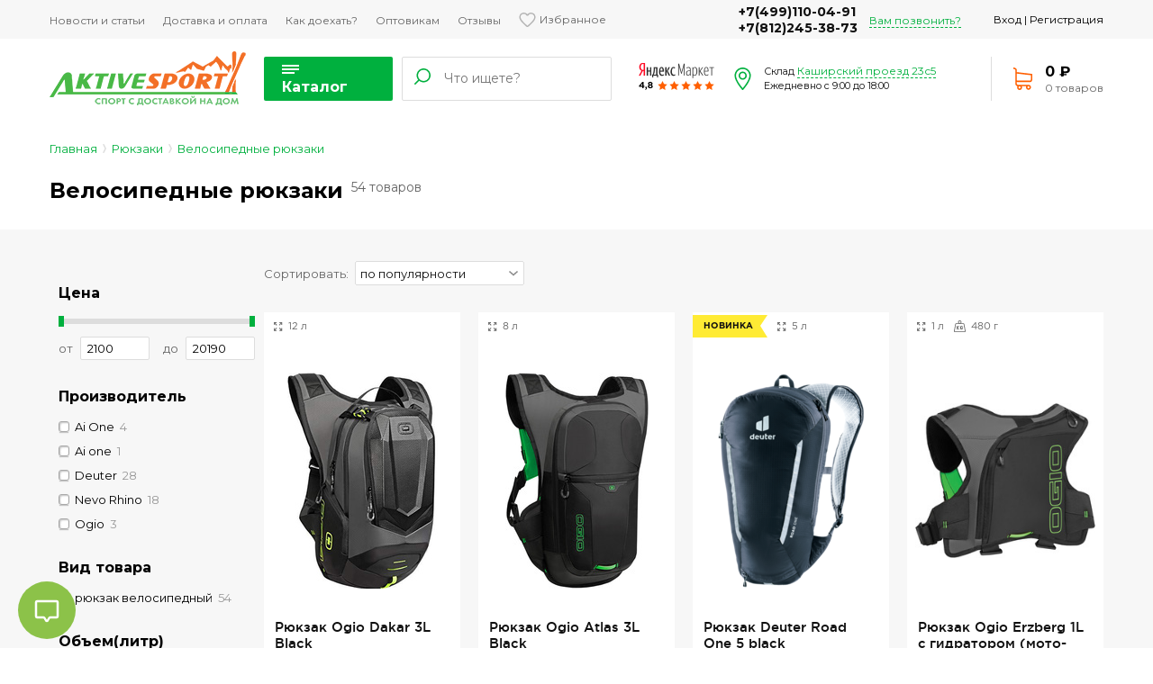

--- FILE ---
content_type: text/html; charset=utf-8
request_url: https://www.aktivesport.ru/collection/velosipednye-rjukzaki
body_size: 53819
content:
<!DOCTYPE html>
<html lang="ru" xml:lang="ru" xmlns="http://www.w3.org/1999/xhtml">
<head><link media='print' onload='this.media="all"' rel='stylesheet' type='text/css' href='/served_assets/public/jquery.modal-0c2631717f4ce8fa97b5d04757d294c2bf695df1d558678306d782f4bf7b4773.css'><meta data-config="{&quot;collection_products_count&quot;:54}" name="page-config" content="" /><meta data-config="{&quot;money_with_currency_format&quot;:{&quot;delimiter&quot;:&quot;&quot;,&quot;separator&quot;:&quot;.&quot;,&quot;format&quot;:&quot;%n %u&quot;,&quot;unit&quot;:&quot;\u003cspan class=\&quot;ruble\&quot;\u003e₽\u003c/span\u003e&quot;,&quot;show_price_without_cents&quot;:1},&quot;currency_code&quot;:&quot;RUR&quot;,&quot;currency_iso_code&quot;:&quot;RUB&quot;,&quot;default_currency&quot;:{&quot;title&quot;:&quot;Российский рубль&quot;,&quot;code&quot;:&quot;RUR&quot;,&quot;rate&quot;:1.0,&quot;format_string&quot;:&quot;%n %u&quot;,&quot;unit&quot;:&quot;\u003cspan class=\&quot;ruble\&quot;\u003e₽\u003c/span\u003e&quot;,&quot;price_separator&quot;:&quot;&quot;,&quot;is_default&quot;:true,&quot;price_delimiter&quot;:&quot;&quot;,&quot;show_price_with_delimiter&quot;:false,&quot;show_price_without_cents&quot;:true},&quot;facebook&quot;:{&quot;pixelActive&quot;:true,&quot;currency_code&quot;:&quot;RUB&quot;,&quot;use_variants&quot;:false},&quot;vk&quot;:{&quot;pixel_active&quot;:true,&quot;price_list_id&quot;:&quot;286&quot;},&quot;new_ya_metrika&quot;:true,&quot;ecommerce_data_container&quot;:&quot;dataLayer&quot;,&quot;common_js_version&quot;:&quot;v2&quot;,&quot;vue_ui_version&quot;:null,&quot;feedback_captcha_enabled&quot;:null,&quot;account_id&quot;:7180,&quot;hide_items_out_of_stock&quot;:true,&quot;forbid_order_over_existing&quot;:true,&quot;minimum_items_price&quot;:null,&quot;enable_comparison&quot;:true,&quot;locale&quot;:&quot;ru&quot;,&quot;client_group&quot;:null,&quot;consent_to_personal_data&quot;:{&quot;active&quot;:true,&quot;obligatory&quot;:true,&quot;description&quot;:&quot;Настоящим подтверждаю, что я ознакомлен и согласен с условиями оферты и политики конфиденциальности.&quot;},&quot;recaptcha_key&quot;:&quot;6LfXhUEmAAAAAOGNQm5_a2Ach-HWlFKD3Sq7vfFj&quot;,&quot;recaptcha_key_v3&quot;:&quot;6LcZi0EmAAAAAPNov8uGBKSHCvBArp9oO15qAhXa&quot;,&quot;yandex_captcha_key&quot;:&quot;ysc1_ec1ApqrRlTZTXotpTnO8PmXe2ISPHxsd9MO3y0rye822b9d2&quot;,&quot;checkout_float_order_content_block&quot;:false,&quot;available_products_characteristics_ids&quot;:null,&quot;sber_id_app_id&quot;:&quot;5b5a3c11-72e5-4871-8649-4cdbab3ba9a4&quot;,&quot;theme_generation&quot;:2,&quot;quick_checkout_captcha_enabled&quot;:false,&quot;max_order_lines_count&quot;:500,&quot;sber_bnpl_min_amount&quot;:1000,&quot;sber_bnpl_max_amount&quot;:150000,&quot;counter_settings&quot;:{&quot;data_layer_name&quot;:&quot;dataLayer&quot;,&quot;new_counters_setup&quot;:false,&quot;add_to_cart_event&quot;:true,&quot;remove_from_cart_event&quot;:true,&quot;add_to_wishlist_event&quot;:true},&quot;site_setting&quot;:{&quot;show_cart_button&quot;:true,&quot;show_service_button&quot;:false,&quot;show_marketplace_button&quot;:false,&quot;show_quick_checkout_button&quot;:true},&quot;warehouses&quot;:[{&quot;id&quot;:3109,&quot;title&quot;:&quot;Тест&quot;,&quot;array_index&quot;:0}],&quot;captcha_type&quot;:&quot;google&quot;,&quot;human_readable_urls&quot;:false}" name="shop-config" content="" /><meta name='js-evnvironment' content='production' /><meta name='default-locale' content='ru' /><meta name='insales-redefined-api-methods' content="[]" /><script src="/packs/js/shop_bundle-2b0004e7d539ecb78a46.js"></script><script type="text/javascript" src="https://static.insales-cdn.com/assets/common-js/common.v2.25.28.js"></script><script type="text/javascript" src="https://static.insales-cdn.com/assets/static-versioned/v3.72/static/libs/lodash/4.17.21/lodash.min.js"></script>
<!--InsalesCounter -->
<script type="text/javascript">
(function() {
  if (typeof window.__insalesCounterId !== 'undefined') {
    return;
  }

  try {
    Object.defineProperty(window, '__insalesCounterId', {
      value: 7180,
      writable: true,
      configurable: true
    });
  } catch (e) {
    console.error('InsalesCounter: Failed to define property, using fallback:', e);
    window.__insalesCounterId = 7180;
  }

  if (typeof window.__insalesCounterId === 'undefined') {
    console.error('InsalesCounter: Failed to set counter ID');
    return;
  }

  let script = document.createElement('script');
  script.async = true;
  script.src = '/javascripts/insales_counter.js?7';
  let firstScript = document.getElementsByTagName('script')[0];
  firstScript.parentNode.insertBefore(script, firstScript);
})();
</script>
<!-- /InsalesCounter -->
      <script>gtmDataLayer = []; </script>
      <!-- Google Tag Manager -->
      <script>(function(w,d,s,l,i){w[l]=w[l]||[];w[l].push({'gtm.start':
      new Date().getTime(),event:'gtm.js'});var f=d.getElementsByTagName(s)[0],
      j=d.createElement(s),dl=l!='dataLayer'?'&l='+l:'';j.async=true;j.src=
      'https://www.googletagmanager.com/gtm.js?id='+i+dl;f.parentNode.insertBefore(j,f);
      })(window,document,'script','gtmDataLayer','GTM-W44X723');
      </script>
      <!-- End Google Tag Manager -->
    <script type="text/javascript">
      (function() {
          (function() { var d=document; var s = d.createElement('script');
  s.type = 'text/javascript'; s.async = true;
  s.src = '//code-ya.jivosite.com/widget/DPNGn1V0yS'; d.head.appendChild(s); })();

      })();
    </script>

  <meta name="yandex-verification" content="8cb586a1570ae68f" />
  

<title>Велорюкзаки. Более 100 моделей в наличии! Купить велосипедный рюкзак в Москве.</title>


<meta charset="UTF-8" />
<meta content="велорюкзак велосипедный рюкзак купить магазин" name="keywords" />
<meta content="✅ Все известные мировые бренды! Выбрать и купить велосипедный рюкзак можно в день заказа! Работаем с 2012 г. Гарантия, репутация профессионализм!" name="description" />
<meta name="robots" content="index,follow" />
<meta name="viewport" content="width=device-width, initial-scale=1" />
<meta http-equiv="X-UA-Compatible" content="IE=edge,chrome=1" />
<meta name="SKYPE_TOOLBAR" content="SKYPE_TOOLBAR_PARSER_COMPATIBLE" />
<meta name="cmsmagazine" content="01d1286e2c0ac6c5529ed35e32e38e50" /> 


  <meta name="handle" content='velosipednye-rjukzaki'/>


<link rel="icon" type="image/png" sizes="16x16" href="https://static.insales-cdn.com/assets/1/7531/1645931/1728661272/favicon.png" />
<link rel="alternate" type="application/rss+xml" title="Блог" href="/blogs/blog.atom" />





<link href="https://fonts.googleapis.com/css2?family=Montserrat:ital,wght@0,300;0,400;0,500;0,600;0,700;1,300;1,400;1,500;1,600;1,700&display=swap" rel="stylesheet">

<link href="https://static.insales-cdn.com/assets/1/7531/1645931/1728661272/theme.css" rel="stylesheet" type="text/css" />

<script>
  var vkEventParams = {};
</script>  
</head>
<body>
  <header class="compact">
  <div class="header-top">
	<div class="content-wrapper flex-wrapper">
	  <div class="header-top-menu-wrapper">
		<button class="header-top-menu-button">
  <span>Помощь покупателю</span>
  <svg width="10" height="6" viewBox="0 0 10 6">
    <path d="M1 1.5L5 5L9 1.5" />
  </svg>
</button>
<ul class="header-top-menu">
  
    <li class="header-top-menu-item">
      <a href="/page/vse-blogi-2" title="Новости и статьи">
        
        Новости и статьи
      </a>
    </li>
  
    <li class="header-top-menu-item">
      <a href="/page/dostavka" title="Доставка и оплата">
        
        Доставка и оплата
      </a>
    </li>
  
    <li class="header-top-menu-item">
      <a href="/page/contacts" title="Как доехать?">
        
        Как доехать?
      </a>
    </li>
  
    <li class="header-top-menu-item">
      <a href="/page/kak-kupit-optom" title="Оптовикам">
        
        Оптовикам
      </a>
    </li>
  
    <li class="header-top-menu-item">
      <a href="/page/otzyvy" title="Отзывы">
        
        Отзывы
      </a>
    </li>
  
</ul>
<div class="header-top-menu-cover"></div>
<div class="header-wishlist-wrapper">
  <a href="/page/wishlist" title="Избранное">
    <svg width="19" height="16">
      <path fill-rule="evenodd" clip-rule="evenodd" d="M9.50025 1.89554C11.0836 0.0277934 14.0165 -0.733813 16.3916 0.898201C17.6511 1.76861 18.4428 3.23742 18.4968 4.77877C18.6137 8.29666 15.5279 11.1164 10.8047 15.4322L10.7058 15.5229C10.022 16.1575 8.96945 16.1575 8.28571 15.5319L8.19575 15.4503L8.14141 15.4006C3.44884 11.1038 0.378238 8.29222 0.503706 4.78783C0.557685 3.23742 1.34938 1.76861 2.6089 0.898201C4.98398 -0.74288 7.91686 0.0277934 9.50025 1.89554ZM9.49654 14.6187C13.7789 10.711 17.1436 7.60759 17.1436 4.9873C17.1436 3.17395 15.3443 1.38128 13.545 1.38128C12.1595 1.38128 10.864 2.22449 10.3962 3.46663H8.59689C8.12007 2.22449 6.83356 1.38128 5.4481 1.38128C3.64879 1.38128 1.84948 2.97448 1.84948 4.78783C1.84948 7.40812 5.21419 10.711 9.49654 14.6187Z"></path>
    </svg>
    <span>Избранное</span>
  </a>
</div>
	  </div>
	  <div class="header-call-wrapper flex-wrapper">
		<div class="header-phone"><a href="tel:+74991100491">+7(499)110-04-91</a><br><a href="tel:+78122453873">+7(812)245-38-73</a></div>
		<div class="header-callback">
		  <a href="javascript:void(0)" data-modal="callback" data-template="callback">Вам позвонить?</a>
		</div>
	  </div>
	  <div class="header-auth-wrapper">
		
		  <a href="/client_account/session/new">Вход</a> |
		  <a href="/client_account/contacts/new">Регистрация</a>
		
	  </div>
	</div>
  </div>
  <div class="header-bottom">
	<div class="content-wrapper flex-wrapper">
	  <div class="header-logo-wrapper">
		<a href="/">
		  
			<img src="https://static.insales-cdn.com/assets/1/7531/1645931/1728661272/loaded_logo.png" alt="Актив Спорт" />
		  
		</a>
	  </div>
	  
		<div class="catalog-button-wrapper">
		  <button id="show-catalog-menu">
			<svg width="19" height="10">
			  <path d="M0 0H19V2H0V0Z"/>
			  <path d="M0 4H19V6H0V4Z"/>
			  <path d="M14 8H0V10H14V8Z"/>
			</svg>
			<span>Каталог</span>
		  </button>
		</div>
		<div class="catalog-menu-wrapper">
		  <div class="content-wrapper">
			<div class="primary-menu-wrapper">
  
  <ul class="primary-menu">
	
	
	  
	  
	  
	  
	  <li class="primary-menu-item primary-menu-current
	  	">
		<a href="/collection/rukzaki" title="Рюкзаки">Рюкзаки</a>
		
		
		  <div class="primary-submenu-wrapper">
			<ul class="primary-submenu">
			  
			  
			  	 
				
	  
				
			  
                
				
				<li class="primary-submenu-item">
				  <a href="/collection/gorodskie-rjukzaki" title="Городские">Городские</a>
				  
					<div class="primary-subsubmenu-wrapper">
					  <ul class="primary-subsubmenu">
						
							
						  
						
						  
	  
						  
						
						  <li class="primary-subsubmenu-item">
							<a href="/collection/rjukzaki-dlya-noutbuka" title="Для ноутбука и Ipad">Для ноутбука и Ipad</a>
						  </li>
						
							
						  
						
						  
	  
						  
						
						  <li class="primary-subsubmenu-item">
							<a href="/collection/gorodskie-rjukzaki-s-odnoy-lyamkoy" title="Однолямочные">Однолямочные</a>
						  </li>
						
							
						  
						
						  
	  
						  
						
						  <li class="primary-subsubmenu-item">
							<a href="/collection/gorodskie-rjukzaki-muzhskie" title="Мужские">Мужские</a>
						  </li>
						
							
                                
							
						  
						
						  
	  
						  
						
						  <li class="primary-subsubmenu-item">
							<a href="/collection/ryukzak-meshok" title="Рюкзак-мешок">Рюкзак-мешок</a>
						  </li>
						
							
						  
							</ul>
							<div class="primary-subsubmenu-button show-more"><a href="javascript:void()">Показать все</a></div>
							<ul class="primary-subsubmenu hidden">
						  
						
						  
	  
						  
						
						  <li class="primary-subsubmenu-item">
							<a href="/collection/delovye-ryukzaki" title="Деловые (Бизнес)">Деловые (Бизнес)</a>
						  </li>
						
					  </ul>
					  
						<div class="primary-subsubmenu-button hide-more hidden"><a href="javascript:void()">Скрыть</a></div>
					  
					</div>
				  
				</li>
			  
			  	 
				
	  
				
			  
                
				
				<li class="primary-submenu-item primary-submenu-current">
				  <a href="/collection/velosipednye-rjukzaki" title="Велосипедные">Велосипедные</a>
				  
				</li>
			  
			  	 
				
	  
				
			  
                
				
				<li class="primary-submenu-item">
				  <a href="/collection/motoryukzaki" title="Моторюкзаки">Моторюкзаки</a>
				  
				</li>
			  
			  	 
				
	  
				
			  
                
				
				<li class="primary-submenu-item">
				  <a href="/collection/ryukzaki-turisticheskie" title="Туристические">Туристические</a>
				  
					<div class="primary-subsubmenu-wrapper">
					  <ul class="primary-subsubmenu">
						
							
						  
						
						  
	  
						  
						
						  <li class="primary-subsubmenu-item">
							<a href="/collection/pohodnye-rjukzaki" title="Большие от 41 до 120л">Большие от 41 до 120л</a>
						  </li>
						
							
						  
						
						  
	  
						  
						
						  <li class="primary-subsubmenu-item">
							<a href="/collection/turisticheskie-ryukzaki-do-30-litrov" title="Маленькие до 40л">Маленькие до 40л</a>
						  </li>
						
							
						  
						
						  
	  
						  
						
						  <li class="primary-subsubmenu-item">
							<a href="/collection/ryukzak-takticheskiy" title="Тактические">Тактические</a>
						  </li>
						
							
                                
							
                                
							
                                
							
						  
						
						  
	  
						  
						
						  <li class="primary-subsubmenu-item">
							<a href="/collection/germoryukzak" title="Герморюкзаки">Герморюкзаки</a>
						  </li>
						
					  </ul>
					  
						<div class="primary-subsubmenu-button hide-more hidden"><a href="javascript:void()">Скрыть</a></div>
					  
					</div>
				  
				</li>
			  
			  	 
				
	  
				
			  
                
				
				<li class="primary-submenu-item">
				  <a href="/collection/ryukzaki-dlya-bega" title="Бег, мультиспорт">Бег, мультиспорт</a>
				  
				</li>
			  
			  	
              		
			  	 
				
	  
				
			  
                
				
				<li class="primary-submenu-item">
				  <a href="/collection/pitevye-sistemy" title="Питьевые системы">Питьевые системы</a>
				  
				</li>
			  
			  	 
				
	  
				
			  
                
				
				<li class="primary-submenu-item">
				  <a href="/collection/chehly-na-ryukzak" title="Чехлы на рюкзаки">Чехлы на рюкзаки</a>
				  
				</li>
			  
			  	 
				
	  
				
			  
                
				
				  </ul>
				  <ul class="primary-submenu">
				
				<li class="primary-submenu-item">
				  <a href="/collection/ryukzaki-dlya-puteshestviy" title="Для путешествий и поездок">Для путешествий и поездок</a>
				  
					<div class="primary-subsubmenu-wrapper">
					  <ul class="primary-subsubmenu">
						
							
						  
						
						  
	  
						  
						
						  <li class="primary-subsubmenu-item">
							<a href="/collection/ryukzaki-sumki" title="Рюкзаки-сумки">Рюкзаки-сумки</a>
						  </li>
						
							
                                
							
                                
					  </ul>
					  
					</div>
				  
				</li>
			  
			  	 
				
	  
				
			  
                
				
				<li class="primary-submenu-item">
				  <a href="/collection/rjukzaki-snoubordicheskie" title="Сноубордические">Сноубордические</a>
				  
				</li>
			  
			  	 
				
	  
				
			  
                
				
				<li class="primary-submenu-item">
				  <a href="/collection/gornolyzhnye-rjukzaki" title="Горнолыжные">Горнолыжные</a>
				  
				</li>
			  
			  	 
				
	  
				
			  
                
				
				<li class="primary-submenu-item">
				  <a href="/collection/rjukzaki-dlya-gornolyzhnyh-botinok" title="Для горнолыжных ботинок">Для горнолыжных ботинок</a>
				  
				</li>
			  
			  	 
				
	  
				
			  
                
				
				<li class="primary-submenu-item">
				  <a href="/collection/ryukzaki-dlya-shkoly-i-instituta" title="Школьные">Школьные</a>
				  
				</li>
			  
			  	 
				
	  
				
			  
                
				
				<li class="primary-submenu-item">
				  <a href="/collection/detskie-rjukzaki" title="Детские">Детские</a>
				  
					<div class="primary-subsubmenu-wrapper">
					  <ul class="primary-subsubmenu">
						
							
						  
						
						  
	  
						  
						
						  <li class="primary-subsubmenu-item">
							<a href="/collection/turisticheskie-rjukzaki-dlya-rebenka" title="Туристические">Туристические</a>
						  </li>
						
							
                                
							
                                
							
                                
					  </ul>
					  
					</div>
				  
				</li>
			  
			  	
              		
			  	 
				
	  
				
			  
                
				
				<li class="primary-submenu-item">
				  <a href="/collection/brendy" title="Бренды">Бренды</a>
				  
					<div class="primary-subsubmenu-wrapper">
					  <ul class="primary-subsubmenu">
						
							
						  
						
						  
	  
						  
						
						  <li class="primary-subsubmenu-item">
							<a href="/collection/rjukzaki-deuter" title="Deuter">Deuter</a>
						  </li>
						
							
                                
							
						  
						
						  
	  
						  
						
						  <li class="primary-subsubmenu-item">
							<a href="/collection/rjukzaki-dakine" title="Dakine">Dakine</a>
						  </li>
						
							
                                
							
                                
							
                                
							
                                
							
						  
						
						  
	  
						  
						
						  <li class="primary-subsubmenu-item">
							<a href="/collection/ryukzaki-redfox" title="RedFox">RedFox</a>
						  </li>
						
							
						  
						
						  
	  
						  
						
						  <li class="primary-subsubmenu-item">
							<a href="/collection/ryukzaki-wenger" title="Wenger">Wenger</a>
						  </li>
						
							
						  
						
						  
	  
						  
						
						  <li class="primary-subsubmenu-item">
							<a href="/collection/ryukzaki-ozuko" title="Ozuko">Ozuko</a>
						  </li>
						
							
						  
						
						  
	  
						  
						
						  <li class="primary-subsubmenu-item">
							<a href="/collection/ryukzaki-bange" title="Bange">Bange</a>
						  </li>
						
							
						  
						
						  
	  
						  
						
						  <li class="primary-subsubmenu-item">
							<a href="/collection/ryukzaki-swicky" title="Swicky">Swicky</a>
						  </li>
						
							
                                
							
                                
							
						  
						
						  
	  
						  
						
						  <li class="primary-subsubmenu-item">
							<a href="/collection/rjukzaki-ogio" title="Ogio">Ogio</a>
						  </li>
						
							
						  
						
						  
	  
						  
						
						  <li class="primary-subsubmenu-item">
							<a href="/collection/ryukzaki-tigernu" title="Tigernu">Tigernu</a>
						  </li>
						
							
                                
							
                                
							
                                
							
                                
							
                                
							
                                
							
                                
							
                                
							
						  
						
						  
	  
						  
						
						  <li class="primary-subsubmenu-item">
							<a href="/collection/ryukzaki-nevo-rhino" title="Nevo Rhino">Nevo Rhino</a>
						  </li>
						
							
						  
						
						  
	  
						  
						
						  <li class="primary-subsubmenu-item">
							<a href="/collection/ryukzaki-ai-one" title="Рюкзаки Ai One">Рюкзаки Ai One</a>
						  </li>
						
							
						  
						
						  
	  
						  
						
						  <li class="primary-subsubmenu-item">
							<a href="/collection/ryukzaki-mark-ryden" title="Рюкзаки Mark Ryden">Рюкзаки Mark Ryden</a>
						  </li>
						
					  </ul>
					  
						<div class="primary-subsubmenu-button hide-more hidden"><a href="javascript:void()">Скрыть</a></div>
					  
					</div>
				  
				</li>
			  
			  	 
				
	  
				
			  
                
				
				  </ul>
				  <ul class="primary-submenu">
				
				<li class="primary-submenu-item">
				  <a href="/collection/ryukzaki-do-20-litrov" title="До 20 литров">До 20 литров</a>
				  
				</li>
			  
			  	 
				
	  
				
			  
                
				
				<li class="primary-submenu-item">
				  <a href="/collection/ryukzaki-20-30-litrov" title="20-24 литра">20-24 литра</a>
				  
				</li>
			  
			  	 
				
	  
				
			  
                
				
				<li class="primary-submenu-item">
				  <a href="/collection/ryukzaki-25-29-litrov" title="25-29 литров">25-29 литров</a>
				  
				</li>
			  
			  	 
				
	  
				
			  
                
				
				<li class="primary-submenu-item">
				  <a href="/collection/ryukzaki-30-50-litrov" title="30-49 литров">30-49 литров</a>
				  
				</li>
			  
			  	 
				
	  
				
			  
                
				
				<li class="primary-submenu-item">
				  <a href="/collection/ryukzaki-50-70-litrov" title="50-79 литров">50-79 литров</a>
				  
				</li>
			  
			  	 
				
	  
				
			  
                
				
				<li class="primary-submenu-item">
				  <a href="/collection/turisticheskie-rjukzaki-80-litrov" title="80-120 литров">80-120 литров</a>
				  
				</li>
			  
			</ul>
			<div class="primary-submenu-banners-wrapper">
			  
				<div class="primary-submenu-banner">
				  <p><a rel="noopener" href="https://www.aktivesport.ru/collection/velosipednye-rjukzaki?utm_source=site&amp;utm_medium=banner&amp;utm_campaign=vnutri" target="_blank"><img src="https://static-sl.insales.ru/files/1/180/16367796/original/223x437_4.jpg" /></a></p>
				</div>
			  
			  
			</div>
		  </div>
		
	  </li>
	
	
	  
	  
	  
	  
	  <li class="primary-menu-item
	  	">
		<a href="/collection/odezhda-i-aksessuary" title="Одежда">Одежда</a>
		
		
		  <div class="primary-submenu-wrapper">
			<ul class="primary-submenu">
			  
			  
			  	 
				
	  
				
			  
                
				
				<li class="primary-submenu-item">
				  <a href="/collection/shapki" title="Шапки">Шапки</a>
				  
					<div class="primary-subsubmenu-wrapper">
					  <ul class="primary-subsubmenu">
						
							
						  
						
						  
	  
						  
						
						  <li class="primary-subsubmenu-item">
							<a href="/collection/shapki-bini" title="Длинные">Длинные</a>
						  </li>
						
							
						  
						
						  
	  
						  
						
						  <li class="primary-subsubmenu-item">
							<a href="/collection/shapki-ushanki-shapki-s-ushami" title="Шапки-ушанки">Шапки-ушанки</a>
						  </li>
						
							
						  
						
						  
	  
						  
						
						  <li class="primary-subsubmenu-item">
							<a href="/collection/lyzhnye-shapki" title="Лыжные">Лыжные</a>
						  </li>
						
							
						  
						
						  
	  
						  
						
						  <li class="primary-subsubmenu-item">
							<a href="/collection/shapki-s-pomponom" title="Шапки с помпоном">Шапки с помпоном</a>
						  </li>
						
							
                                
							
						  
							</ul>
							<div class="primary-subsubmenu-button show-more"><a href="javascript:void()">Показать все</a></div>
							<ul class="primary-subsubmenu hidden">
						  
						
						  
	  
						  
						
						  <li class="primary-subsubmenu-item">
							<a href="/collection/vyazanye-shapki" title="Вязаные">Вязаные</a>
						  </li>
						
							
						  
						
						  
	  
						  
						
						  <li class="primary-subsubmenu-item">
							<a href="/collection/shapka-bob" title="Боб">Боб</a>
						  </li>
						
					  </ul>
					  
						<div class="primary-subsubmenu-button hide-more hidden"><a href="javascript:void()">Скрыть</a></div>
					  
					</div>
				  
				</li>
			  
			  	 
				
	  
				
			  
                
				
				<li class="primary-submenu-item">
				  <a href="/collection/perchatki" title="Перчатки и варежки">Перчатки и варежки</a>
				  
					<div class="primary-subsubmenu-wrapper">
					  <ul class="primary-subsubmenu">
						
							
						  
						
						  
	  
						  
						
						  <li class="primary-subsubmenu-item">
							<a href="/collection/perchatki-lyzhnye" title="Лыжные">Лыжные</a>
						  </li>
						
							
                                
							
						  
						
						  
	  
						  
						
						  <li class="primary-subsubmenu-item">
							<a href="/collection/snoubordicheskie-perchatki" title="Варежки">Варежки</a>
						  </li>
						
							
						  
						
						  
	  
						  
						
						  <li class="primary-subsubmenu-item">
							<a href="/collection/detskie-perchatki" title="Детские">Детские</a>
						  </li>
						
					  </ul>
					  
					</div>
				  
				</li>
			  
			  	 
				
	  
				
			  
                
				
				<li class="primary-submenu-item">
				  <a href="/collection/zimnie-bandany" title="Теплые шарфы-трубы">Теплые шарфы-трубы</a>
				  
				</li>
			  
			  	 
				
	  
				
			  
                
				
				<li class="primary-submenu-item">
				  <a href="/collection/bandana-transformer" title="Банданы-трубы">Банданы-трубы</a>
				  
				</li>
			  
			  	 
				
	  
				
			  
                
				
				<li class="primary-submenu-item">
				  <a href="/collection/termobelie" title="Термобелье">Термобелье</a>
				  
					<div class="primary-subsubmenu-wrapper">
					  <ul class="primary-subsubmenu">
						
							
						  
						
						  
	  
						  
						
						  <li class="primary-subsubmenu-item">
							<a href="/collection/kofty" title="Кофты">Кофты</a>
						  </li>
						
							
						  
						
						  
	  
						  
						
						  <li class="primary-subsubmenu-item">
							<a href="/collection/bryuki" title="Брюки">Брюки</a>
						  </li>
						
							
						  
						
						  
	  
						  
						
						  <li class="primary-subsubmenu-item">
							<a href="/collection/komplekty" title="Комплекты">Комплекты</a>
						  </li>
						
					  </ul>
					  
					</div>
				  
				</li>
			  
			  	
              		
			  	 
				
	  
				
			  
                
				
				  </ul>
				  <ul class="primary-submenu">
				
				<li class="primary-submenu-item">
				  <a href="/collection/kepki" title="Кепки, бейсболки, панамы">Кепки, бейсболки, панамы</a>
				  
				</li>
			  
			  	 
				
	  
				
			  
                
				
				<li class="primary-submenu-item">
				  <a href="/collection/bandany-arafatki-platki" title="Банданы, арафатки">Банданы, арафатки</a>
				  
				</li>
			  
			  	 
				
	  
				
			  
                
				
				<li class="primary-submenu-item">
				  <a href="/collection/povjazka-na-golovu" title="Спортивные повязки на голову">Спортивные повязки на голову</a>
				  
				</li>
			  
			  	 
				
	  
				
			  
                
				
				<li class="primary-submenu-item">
				  <a href="/collection/sharfy-kapyushony" title="Шарфы-капюшоны">Шарфы-капюшоны</a>
				  
				</li>
			  
			  	
              		
			  	 
				
	  
				
			  
                
				
				<li class="primary-submenu-item">
				  <a href="/collection/balaklavy" title="Балаклавы">Балаклавы</a>
				  
				</li>
			  
			  	 
				
	  
				
			  
                
				
				  </ul>
				  <ul class="primary-submenu">
				
				<li class="primary-submenu-item">
				  <a href="/collection/noski" title="Носки">Носки</a>
				  
				</li>
			  
			  	 
				
	  
				
			  
                
				
				<li class="primary-submenu-item">
				  <a href="/collection/odezhda" title="Куртки мембранные">Куртки мембранные</a>
				  
				</li>
			  
			  	 
				
	  
				
			  
                
				
				<li class="primary-submenu-item">
				  <a href="/collection/poncho-i-dozhdeviki" title="Пончо и дождевики">Пончо и дождевики</a>
				  
				</li>
			  
			  	 
				
	  
				
			  
                
				
				<li class="primary-submenu-item">
				  <a href="/collection/remni" title="Ремни">Ремни</a>
				  
				</li>
			  
			  	 
				
	  
				
			  
                
				
				<li class="primary-submenu-item">
				  <a href="/collection/brendy-2" title="Производители">Производители</a>
				  
					<div class="primary-subsubmenu-wrapper">
					  <ul class="primary-subsubmenu">
						
							
                                
							
						  
						
						  
	  
						  
						
						  <li class="primary-subsubmenu-item">
							<a href="/collection/buff" title="Buff">Buff</a>
						  </li>
						
							
                                
							
                                
							
                                
							
						  
							</ul>
							<div class="primary-subsubmenu-button show-more"><a href="javascript:void()">Показать все</a></div>
							<ul class="primary-subsubmenu hidden">
						  
						
						  
	  
						  
						
						  <li class="primary-subsubmenu-item">
							<a href="/collection/sa" title="Skully">Skully</a>
						  </li>
						
							
						  
						
						  
	  
						  
						
						  <li class="primary-subsubmenu-item">
							<a href="/collection/shapki-eisbar" title="Eisbar">Eisbar</a>
						  </li>
						
							
                                
							
                                
							
                                
							
						  
						
						  
	  
						  
						
						  <li class="primary-subsubmenu-item">
							<a href="/collection/jack-wolfskin-shapki" title="Jack Wolfskin">Jack Wolfskin</a>
						  </li>
						
							
                                
							
						  
						
						  
	  
						  
						
						  <li class="primary-subsubmenu-item">
							<a href="/collection/wdx" title="WDX">WDX</a>
						  </li>
						
							
                                
							
                                
							
						  
						
						  
	  
						  
						
						  <li class="primary-subsubmenu-item">
							<a href="/collection/thorlos" title="Thorlo's">Thorlo's</a>
						  </li>
						
							
						  
						
						  
	  
						  
						
						  <li class="primary-subsubmenu-item">
							<a href="/collection/guahoo" title="Guahoo">Guahoo</a>
						  </li>
						
					  </ul>
					  
						<div class="primary-subsubmenu-button hide-more hidden"><a href="javascript:void()">Скрыть</a></div>
					  
					</div>
				  
				</li>
			  
			</ul>
			<div class="primary-submenu-banners-wrapper">
			  
				<div class="primary-submenu-banner">
				  <p><a rel="noopener" href="https://www.aktivesport.ru/collection/bandana-transformer?utm_source=site&amp;utm_medium=banner&amp;utm_campaign=vnutri" target="_blank"><img src="https://static-sl.insales.ru/files/1/262/16367878/original/223x437_5.jpg" alt="" /></a></p>
				</div>
			  
			  
			</div>
		  </div>
		
	  </li>
	
	
	  
	  
	  
	  
	  <li class="primary-menu-item
	  	">
		<a href="/collection/mazi-parafiny-instrumenty" title="Мази, парафины, инструменты">Мази, парафины, инструменты</a>
		
		
		  <div class="primary-submenu-wrapper">
			<ul class="primary-submenu">
			  
			  
			  	 
				
	  
				
			  
                
				
				<li class="primary-submenu-item">
				  <a href="/collection/utyug-dlja-lyzh" title="Утюги">Утюги</a>
				  
				</li>
			  
			  	 
				
	  
				
			  
                
				
				<li class="primary-submenu-item">
				  <a href="/collection/parafiny-dlja-lyzh" title="Парафины">Парафины</a>
				  
					<div class="primary-subsubmenu-wrapper">
					  <ul class="primary-subsubmenu">
						
							
						  
						
						  
	  
						  
						
						  <li class="primary-subsubmenu-item">
							<a href="/collection/zhidkiy-parafin-dlya-lyzh" title="Жидкие">Жидкие</a>
						  </li>
						
							
						  
						
						  
	  
						  
						
						  <li class="primary-subsubmenu-item">
							<a href="/collection/servisnyy-parafin" title="Сервисные">Сервисные</a>
						  </li>
						
							
						  
						
						  
	  
						  
						
						  <li class="primary-subsubmenu-item">
							<a href="/collection/uglevodorodnye-parafiny" title="Углеводородные (CH)">Углеводородные (CH)</a>
						  </li>
						
							
						  
						
						  
	  
						  
						
						  <li class="primary-subsubmenu-item">
							<a href="/collection/nizkoftoristye-parafiny" title="Низкофтористые (LF)">Низкофтористые (LF)</a>
						  </li>
						
							
						  
						
						  
	  
						  
						
						  <li class="primary-subsubmenu-item">
							<a href="/collection/vysokoftoristye-parafiny" title="Высокофтористые (HF)">Высокофтористые (HF)</a>
						  </li>
						
					  </ul>
					  
					</div>
				  
				</li>
			  
			  	 
				
	  
				
			  
                
				
				<li class="primary-submenu-item">
				  <a href="/collection/uskoriteli-dlja-lyzh" title="Ускорители, порошки">Ускорители, порошки</a>
				  
				</li>
			  
			  	 
				
	  
				
			  
                
				
				<li class="primary-submenu-item">
				  <a href="/collection/stol-dlya-lyzh" title="Столы и тиски">Столы и тиски</a>
				  
				</li>
			  
			  	 
				
	  
				
			  
                
				
				<li class="primary-submenu-item">
				  <a href="/collection/schetki-dlja-lyzh" title="Щетки">Щетки</a>
				  
					<div class="primary-subsubmenu-wrapper">
					  <ul class="primary-subsubmenu">
						
							
						  
						
						  
	  
						  
						
						  <li class="primary-subsubmenu-item">
							<a href="/collection/rotornye-schetki-dlja-lyzh" title="Роторные щетки">Роторные щетки</a>
						  </li>
						
					  </ul>
					  
					</div>
				  
				</li>
			  
			  	 
				
	  
				
			  
                
				
				<li class="primary-submenu-item">
				  <a href="/collection/skrebki-lyzhnye" title="Скребки">Скребки</a>
				  
				</li>
			  
			  	 
				
	  
				
			  
                
				
				<li class="primary-submenu-item">
				  <a href="/collection/smyvki-mazey" title="Смывки">Смывки</a>
				  
				</li>
			  
			  	
              		
			  	 
				
	  
				
			  
                
				
				  </ul>
				  <ul class="primary-submenu">
				
				<li class="primary-submenu-item">
				  <a href="/collection/instrumenty" title="Канторезы и напильники">Канторезы и напильники</a>
				  
				</li>
			  
			  	 
				
	  
				
			  
                
				
				<li class="primary-submenu-item">
				  <a href="/collection/lyzhnye-mazi" title="Мази">Мази</a>
				  
				</li>
			  
			  	
              		
			  	 
				
	  
				
			  
                
				
				<li class="primary-submenu-item">
				  <a href="/collection/remontnyy-plastik" title="Ремонтный пластик">Ремонтный пластик</a>
				  
				</li>
			  
			  	 
				
	  
				
			  
                
				
				<li class="primary-submenu-item">
				  <a href="/collection/klister-dlja-lyzh" title="Клистер">Клистер</a>
				  
				</li>
			  
			  	 
				
	  
				
			  
                
				
				<li class="primary-submenu-item">
				  <a href="/collection/nabory-parafinov-i-mazey" title="Готовые наборы">Готовые наборы</a>
				  
				</li>
			  
			  	 
				
	  
				
			  
                
				
				<li class="primary-submenu-item">
				  <a href="/collection/parafiny-swix" title="Swix">Swix</a>
				  
				</li>
			  
			  	 
				
	  
				
			  
                
				
				<li class="primary-submenu-item">
				  <a href="/collection/parafiny-toko" title="Toko">Toko</a>
				  
				</li>
			  
			  	 
				
	  
				
			  
                
				
				  </ul>
				  <ul class="primary-submenu">
				
				<li class="primary-submenu-item">
				  <a href="/collection/holmenkol" title="Holmenkol">Holmenkol</a>
				  
				</li>
			  
			  	 
				
	  
				
			  
                
				
				<li class="primary-submenu-item">
				  <a href="/collection/parafiny-skigo" title="Skigo">Skigo</a>
				  
				</li>
			  
			  	 
				
	  
				
			  
                
				
				<li class="primary-submenu-item">
				  <a href="/collection/vauhti" title="Vauhtu">Vauhtu</a>
				  
				</li>
			  
			  	 
				
	  
				
			  
                
				
				<li class="primary-submenu-item">
				  <a href="/collection/start" title="Start">Start</a>
				  
				</li>
			  
			  	 
				
	  
				
			  
                
				
				<li class="primary-submenu-item">
				  <a href="/collection/mazi-i-parafiny-rode" title="Rode">Rode</a>
				  
				</li>
			  
			</ul>
			<div class="primary-submenu-banners-wrapper">
			  
			  
				<div class="primary-submenu-banner">
				  <p><a title="Наборы парафинов и инструментов для подготовки лыж и сноубордов" rel="noopener" href="https://www.aktivesport.ru/collection/nabory-parafinov-i-mazey?utm_source=site&amp;utm_medium=banner&amp;utm_campaign=vnutri" target="_blank"><img src="https://static-sl.insales.ru/files/1/253/16367869/original/223x437_6.jpg" alt="Большой выбор парафинов и инструментов для лыж и сноуборда" /></a></p>
				</div>
			  
			</div>
		  </div>
		
	  </li>
	
	
	  
	  
	  
	  
	  <li class="primary-menu-item
	  	">
		<a href="/collection/velosipedy" title="Всё для велосипеда">Всё для велосипеда</a>
		
		
		  <div class="primary-submenu-wrapper">
			<ul class="primary-submenu">
			  
			  
			  	 
				
	  
				
			  
                
				
				<li class="primary-submenu-item">
				  <a href="/collection/kolyaski-i-aksessuary" title="Коляски и аксессуары">Коляски и аксессуары</a>
				  
					<div class="primary-subsubmenu-wrapper">
					  <ul class="primary-subsubmenu">
						
							
                                
							
						  
						
						  
	  
						  
						
						  <li class="primary-subsubmenu-item">
							<a href="/collection/aksessuary-kolyaski" title="Аксессуары">Аксессуары</a>
						  </li>
						
					  </ul>
					  
					</div>
				  
				</li>
			  
			  	 
				
	  
				
			  
                
				
				<li class="primary-submenu-item">
				  <a href="/collection/detskie-velokresla" title="Велокресла">Велокресла</a>
				  
					<div class="primary-subsubmenu-wrapper">
					  <ul class="primary-subsubmenu">
						
							
						  
						
						  
	  
						  
						
						  <li class="primary-subsubmenu-item">
							<a href="/collection/velokresla-na-ramu" title="На раму">На раму</a>
						  </li>
						
							
                                
							
                                
							
                                
							
                                
							
                                
					  </ul>
					  
						<div class="primary-subsubmenu-button hide-more hidden"><a href="javascript:void()">Скрыть</a></div>
					  
					</div>
				  
				</li>
			  
			  	 
				
	  
				
			  
                
				
				<li class="primary-submenu-item">
				  <a href="/collection/velokosmetika" title="Смазки, очистители">Смазки, очистители</a>
				  
				</li>
			  
			  	 
				
	  
				
			  
                
				
				  </ul>
				  <ul class="primary-submenu">
				
				<li class="primary-submenu-item">
				  <a href="/collection/veloaksessuary" title="Велоаксессуары">Велоаксессуары</a>
				  
					<div class="primary-subsubmenu-wrapper">
					  <ul class="primary-subsubmenu">
						
							
						  
						
						  
	  
						  
						
						  <li class="primary-subsubmenu-item">
							<a href="/collection/velosipednye-zamki" title="Замки">Замки</a>
						  </li>
						
							
						  
						
						  
	  
						  
						
						  <li class="primary-subsubmenu-item">
							<a href="/collection/velosipednyj-nasos" title="Насосы">Насосы</a>
						  </li>
						
							
						  
						
						  
	  
						  
						
						  <li class="primary-subsubmenu-item">
							<a href="/collection/sumki-dlja-velosipeda" title="Сумки">Сумки</a>
						  </li>
						
							
                                
							
						  
						
						  
	  
						  
						
						  <li class="primary-subsubmenu-item">
							<a href="/collection/fonar-dlja-velosipeda" title="Фонари">Фонари</a>
						  </li>
						
							
						  
							</ul>
							<div class="primary-subsubmenu-button show-more"><a href="javascript:void()">Показать все</a></div>
							<ul class="primary-subsubmenu hidden">
						  
						
						  
	  
						  
						
						  <li class="primary-subsubmenu-item">
							<a href="/collection/velokompjutery" title="Компьютеры">Компьютеры</a>
						  </li>
						
							
						  
						
						  
	  
						  
						
						  <li class="primary-subsubmenu-item">
							<a href="/collection/krylja-dlja-gornogo-velosipeda" title="Крылья">Крылья</a>
						  </li>
						
							
                                
							
						  
						
						  
	  
						  
						
						  <li class="primary-subsubmenu-item">
							<a href="/collection/derzhatel-butylki-dlja-velosipeda" title="Держатели для бутылки">Держатели для бутылки</a>
						  </li>
						
							
						  
						
						  
	  
						  
						
						  <li class="primary-subsubmenu-item">
							<a href="/collection/instrumenty-dlja-velosipeda" title="Ключи">Ключи</a>
						  </li>
						
							
                                
							
						  
						
						  
	  
						  
						
						  <li class="primary-subsubmenu-item">
							<a href="/collection/bagazhnik-dlja-velosipeda" title="Багажник">Багажник</a>
						  </li>
						
							
						  
						
						  
	  
						  
						
						  <li class="primary-subsubmenu-item">
							<a href="/collection/zerkala" title="Зеркала">Зеркала</a>
						  </li>
						
							
                                
							
						  
						
						  
	  
						  
						
						  <li class="primary-subsubmenu-item">
							<a href="/collection/zvonki" title="Звонки">Звонки</a>
						  </li>
						
							
						  
						
						  
	  
						  
						
						  <li class="primary-subsubmenu-item">
							<a href="/collection/zaschita" title="Защита рамы">Защита рамы</a>
						  </li>
						
							
						  
						
						  
	  
						  
						
						  <li class="primary-subsubmenu-item">
							<a href="/collection/kryptonite" title="Kryptonite">Kryptonite</a>
						  </li>
						
					  </ul>
					  
						<div class="primary-subsubmenu-button hide-more hidden"><a href="javascript:void()">Скрыть</a></div>
					  
					</div>
				  
				</li>
			  
			  	 
				
	  
				
			  
                
				
				<li class="primary-submenu-item">
				  <a href="/collection/velosipednye-zapchasti" title="Велозапчасти">Велозапчасти</a>
				  
					<div class="primary-subsubmenu-wrapper">
					  <ul class="primary-subsubmenu">
						
							
						  
						
						  
	  
						  
						
						  <li class="primary-subsubmenu-item">
							<a href="/collection/kamera-dlja-velosipeda" title="Камеры">Камеры</a>
						  </li>
						
							
                                
							
                                
							
                                
							
                                
							
                                
							
                                
							
                                
							
                                
							
                                
							
                                
							
                                
							
                                
							
                                
							
                                
					  </ul>
					  
						<div class="primary-subsubmenu-button hide-more hidden"><a href="javascript:void()">Скрыть</a></div>
					  
					</div>
				  
				</li>
			  
			  	 
				
	  
				
			  
                
				
				<li class="primary-submenu-item">
				  <a href="/collection/velosipednye-ochki" title="Спортивные очки">Спортивные очки</a>
				  
				</li>
			  
			  	 
				
	  
				
			  
                
				
				  </ul>
				  <ul class="primary-submenu">
				
				<li class="primary-submenu-item">
				  <a href="/collection/veloshlemy" title="Велошлемы">Велошлемы</a>
				  
					<div class="primary-subsubmenu-wrapper">
					  <ul class="primary-subsubmenu">
						
							
                                
					  </ul>
					  
					</div>
				  
				</li>
			  
			  	 
				
	  
				
			  
                
				
				<li class="primary-submenu-item">
				  <a href="/collection/veloperchatki" title="Перчатки">Перчатки</a>
				  
					<div class="primary-subsubmenu-wrapper">
					  <ul class="primary-subsubmenu">
						
							
                                
							
                                
					  </ul>
					  
					</div>
				  
				</li>
			  
			</ul>
			<div class="primary-submenu-banners-wrapper">
			  
				<div class="primary-submenu-banner">
				  <p><a title="Детское велосипедное кресло купить" rel="noopener noreferrer" href="https://www.aktivesport.ru/collection/velokosmetika?utm_source=site&amp;utm_medium=banner&amp;utm_campaign=vnutri" target="_blank"><img src="https://static-sl.insales.ru/files/1/200/16367816/original/223x437_13.jpg" alt="Велосипедные смазки" /></a></p>
				</div>
			  
			  
			</div>
		  </div>
		
	  </li>
	
	
	  
	  
	  
	  
	  <li class="primary-menu-item
	  	">
		<a href="/collection/termosy" title="Термосы, посуда, фляги">Термосы, посуда, фляги</a>
		
		
		  <div class="primary-submenu-wrapper">
			<ul class="primary-submenu">
			  
			  
			  	 
				
	  
				
			  
                
				
				<li class="primary-submenu-item">
				  <a href="/collection/termosy-s-uzkim-gorlom" title="С узким горлом">С узким горлом</a>
				  
				</li>
			  
			  	 
				
	  
				
			  
                
				
				<li class="primary-submenu-item">
				  <a href="/collection/termosy-dlya-edy" title="Термосы для еды">Термосы для еды</a>
				  
				</li>
			  
			  	 
				
	  
				
			  
                
				
				<li class="primary-submenu-item">
				  <a href="/collection/posuda" title="Туристическая посуда">Туристическая посуда</a>
				  
					<div class="primary-subsubmenu-wrapper">
					  <ul class="primary-subsubmenu">
						
							
						  
						
						  
	  
						  
						
						  <li class="primary-subsubmenu-item">
							<a href="/collection/nabory-posudy" title="Наборы посуды">Наборы посуды</a>
						  </li>
						
							
                                
							
						  
						
						  
	  
						  
						
						  <li class="primary-subsubmenu-item">
							<a href="/collection/kastryuli" title="Кастрюли, котелки">Кастрюли, котелки</a>
						  </li>
						
							
						  
						
						  
	  
						  
						
						  <li class="primary-subsubmenu-item">
							<a href="/collection/chayniki" title="Чайники туристические">Чайники туристические</a>
						  </li>
						
							
                                
							
						  
							</ul>
							<div class="primary-subsubmenu-button show-more"><a href="javascript:void()">Показать все</a></div>
							<ul class="primary-subsubmenu hidden">
						  
						
						  
	  
						  
						
						  <li class="primary-subsubmenu-item">
							<a href="/collection/miski" title="Сковородки, миски">Сковородки, миски</a>
						  </li>
						
							
						  
						
						  
	  
						  
						
						  <li class="primary-subsubmenu-item">
							<a href="/collection/prochee" title="Прочее">Прочее</a>
						  </li>
						
					  </ul>
					  
						<div class="primary-subsubmenu-button hide-more hidden"><a href="javascript:void()">Скрыть</a></div>
					  
					</div>
				  
				</li>
			  
			  	
              		
			  	
              		
			  	 
				
	  
				
			  
                
				
				<li class="primary-submenu-item">
				  <a href="/collection/turisticheskie-flyagi" title="Фляги для воды">Фляги для воды</a>
				  
				</li>
			  
			  	
              		
			  	 
				
	  
				
			  
                
				
				<li class="primary-submenu-item">
				  <a href="/collection/obemy" title="Объемы">Объемы</a>
				  
					<div class="primary-subsubmenu-wrapper">
					  <ul class="primary-subsubmenu">
						
							
						  
						
						  
	  
						  
						
						  <li class="primary-subsubmenu-item">
							<a href="/collection/termosy-na-500-ml" title="0,2-0,5 л.">0,2-0,5 л.</a>
						  </li>
						
							
						  
						
						  
	  
						  
						
						  <li class="primary-subsubmenu-item">
							<a href="/collection/termosy-600-800-ml" title="0,6-0,9 л.">0,6-0,9 л.</a>
						  </li>
						
							
                                
							
                                
							
                                
					  </ul>
					  
					</div>
				  
				</li>
			  
			  	 
				
	  
				
			  
                
				
				<li class="primary-submenu-item">
				  <a href="/collection/sumki-holodilniki" title="Сумки-холодильники">Сумки-холодильники</a>
				  
				</li>
			  
			  	 
				
	  
				
			  
                
				
				<li class="primary-submenu-item">
				  <a href="/collection/termosy-stanley" title="Stanley">Stanley</a>
				  
				</li>
			  
			  	
              		
			  	 
				
	  
				
			  
                
				
				<li class="primary-submenu-item">
				  <a href="/collection/termosy-primus" title="Primus">Primus</a>
				  
				</li>
			  
			  	
              		
			  	
              		
			  	
              		
			  	 
				
	  
				
			  
                
				
				<li class="primary-submenu-item">
				  <a href="/collection/termosy-tatonka" title="Tatonka">Tatonka</a>
				  
				</li>
			  
			  	
              		
			</ul>
			<div class="primary-submenu-banners-wrapper">
			  
				<div class="primary-submenu-banner">
				  <p><a rel="noopener" href="https://www.aktivesport.ru/collection/turisticheskaya-eda?utm_source=site&amp;utm_medium=banner&amp;utm_campaign=vnutri" target="_blank"><img src="https://static-sl.insales.ru/files/1/228/16367844/original/223x437_12.jpg" alt="" /></a></p>
				</div>
			  
			  
			</div>
		  </div>
		
	  </li>
	
	
	  
	  
	  
	  
	  <li class="primary-menu-item
	  	">
		<a href="/collection/turisticheskoe-snaryazhenie" title="Тур.Снаряжение">Тур.Снаряжение</a>
		
		
		  <div class="primary-submenu-wrapper">
			<ul class="primary-submenu">
			  
			  
			  	 
				
	  
				
			  
                
				
				<li class="primary-submenu-item">
				  <a href="/collection/turisticheskoe-gazovoe-oborudovanie" title="Горелки, плиты">Горелки, плиты</a>
				  
					<div class="primary-subsubmenu-wrapper">
					  <ul class="primary-subsubmenu">
						
							
                                
							
						  
						
						  
	  
						  
						
						  <li class="primary-subsubmenu-item">
							<a href="/collection/sistemy-prigotovleniya-pischi" title="Системы приготовления">Системы приготовления</a>
						  </li>
						
							
						  
						
						  
	  
						  
						
						  <li class="primary-subsubmenu-item">
							<a href="/collection/gorelka-turisticheskaja-gazovaja" title="Газовая">Газовая</a>
						  </li>
						
							
						  
						
						  
	  
						  
						
						  <li class="primary-subsubmenu-item">
							<a href="/collection/gorelka-multitoplivnaja" title="Мультитопливная">Мультитопливная</a>
						  </li>
						
							
						  
						
						  
	  
						  
						
						  <li class="primary-subsubmenu-item">
							<a href="/collection/turisticheskie-gazovye-rezaki" title="Резаки">Резаки</a>
						  </li>
						
							
                                
							
                                
							
						  
						
						  
	  
						  
						
						  <li class="primary-subsubmenu-item">
							<a href="/collection/lampa-gazovaja-turisticheskaja" title="Фонари газовые">Фонари газовые</a>
						  </li>
						
							
                                
							
						  
						
						  
	  
						  
						
						  <li class="primary-subsubmenu-item">
							<a href="/collection/adaptery-i-aksessuary" title="Аксессуары">Аксессуары</a>
						  </li>
						
							
                                
							
                                
							
						  
						
						  
	  
						  
						
						  <li class="primary-subsubmenu-item">
							<a href="/collection/primus-gorelka" title="Primus">Primus</a>
						  </li>
						
							
                                
							
                                
					  </ul>
					  
						<div class="primary-subsubmenu-button hide-more hidden"><a href="javascript:void()">Скрыть</a></div>
					  
					</div>
				  
				</li>
			  
			  	 
				
	  
				
			  
                
				
				<li class="primary-submenu-item">
				  <a href="/collection/kovriki-turisticheskie" title="Коврики, матрасы">Коврики, матрасы</a>
				  
				</li>
			  
			  	 
				
	  
				
			  
                
				
				<li class="primary-submenu-item">
				  <a href="/collection/trekkingovye-palki" title="Треккинговые палки">Треккинговые палки</a>
				  
				</li>
			  
			  	 
				
	  
				
			  
                
				
				<li class="primary-submenu-item">
				  <a href="/collection/turisticheskie-fonari" title="Фонари">Фонари</a>
				  
					<div class="primary-subsubmenu-wrapper">
					  <ul class="primary-subsubmenu">
						
							
                                
							
                                
							
                                
							
                                
							
                                
							
                                
							
                                
							
                                
							
                                
							
                                
					  </ul>
					  
						<div class="primary-subsubmenu-button hide-more hidden"><a href="javascript:void()">Скрыть</a></div>
					  
					</div>
				  
				</li>
			  
			  	 
				
	  
				
			  
                
				
				  </ul>
				  <ul class="primary-submenu">
				
				<li class="primary-submenu-item">
				  <a href="/collection/gamaki" title="Гамаки">Гамаки</a>
				  
					<div class="primary-subsubmenu-wrapper">
					  <ul class="primary-subsubmenu">
						
							
                                
							
						  
						
						  
	  
						  
						
						  <li class="primary-subsubmenu-item">
							<a href="/collection/gamak-dvuhmestnyj" title="Средний (3,2х2м)">Средний (3,2х2м)</a>
						  </li>
						
							
						  
						
						  
	  
						  
						
						  <li class="primary-subsubmenu-item">
							<a href="/collection/bolshie-gamaki" title="Большой King-Size (3,2х2,3м)">Большой King-Size (3,2х2,3м)</a>
						  </li>
						
							
                                
							
                                
					  </ul>
					  
					</div>
				  
				</li>
			  
			  	 
				
	  
				
			  
                
				
				<li class="primary-submenu-item">
				  <a href="/collection/mebel-kempingovaya" title="Кемпинговая мебель">Кемпинговая мебель</a>
				  
					<div class="primary-subsubmenu-wrapper">
					  <ul class="primary-subsubmenu">
						
							
						  
						
						  
	  
						  
						
						  <li class="primary-subsubmenu-item">
							<a href="/collection/kempingovye-kresla" title="Кресла, стулья">Кресла, стулья</a>
						  </li>
						
							
						  
						
						  
	  
						  
						
						  <li class="primary-subsubmenu-item">
							<a href="/collection/kempingovye-stoly" title="Столы">Столы</a>
						  </li>
						
							
                                
					  </ul>
					  
					</div>
				  
				</li>
			  
			  	 
				
	  
				
			  
                
				
				<li class="primary-submenu-item">
				  <a href="/collection/podushki" title="Подушки">Подушки</a>
				  
				</li>
			  
			  	 
				
	  
				
			  
                
				
				<li class="primary-submenu-item">
				  <a href="/collection/plyazhnoe-pokryvalo" title="Покрывала, подстилки, пледы">Покрывала, подстилки, пледы</a>
				  
				</li>
			  
			  	
              		
			  	 
				
	  
				
			  
                
				
				<li class="primary-submenu-item">
				  <a href="/collection/propitki-i-stirki" title="Пропитки и стирки">Пропитки и стирки</a>
				  
					<div class="primary-subsubmenu-wrapper">
					  <ul class="primary-subsubmenu">
						
							
                                
							
                                
							
                                
							
                                
					  </ul>
					  
					</div>
				  
				</li>
			  
			  	 
				
	  
				
			  
                
				
				<li class="primary-submenu-item">
				  <a href="/collection/aksessuary" title="Аксессуары">Аксессуары</a>
				  
					<div class="primary-subsubmenu-wrapper">
					  <ul class="primary-subsubmenu">
						
							
                                
							
                                
							
						  
						
						  
	  
						  
						
						  <li class="primary-subsubmenu-item">
							<a href="/collection/furnitura" title="Фурнитура">Фурнитура</a>
						  </li>
						
							
						  
						
						  
	  
						  
						
						  <li class="primary-subsubmenu-item">
							<a href="/collection/brelki" title="Брелки">Брелки</a>
						  </li>
						
							
                                
							
						  
							</ul>
							<div class="primary-subsubmenu-button show-more"><a href="javascript:void()">Показать все</a></div>
							<ul class="primary-subsubmenu hidden">
						  
						
						  
	  
						  
						
						  <li class="primary-subsubmenu-item">
							<a href="/collection/multiinstrument" title="Ножи и инструменты">Ножи и инструменты</a>
						  </li>
						
							
                                
					  </ul>
					  
						<div class="primary-subsubmenu-button hide-more hidden"><a href="javascript:void()">Скрыть</a></div>
					  
					</div>
				  
				</li>
			  
			</ul>
			<div class="primary-submenu-banners-wrapper">
			  
				<div class="primary-submenu-banner">
				  <p><a rel="noopener" href="https://www.aktivesport.ru/collection/gamaki?utm_source=site&amp;utm_medium=banner&amp;utm_campaign=vnutri" target="_blank"><img src="https://static-sl.insales.ru/files/1/225/16367841/original/223x437_3.jpg" /></a></p>
				</div>
			  
			  
			</div>
		  </div>
		
	  </li>
	
	
	  
	  
	  
	  
	  <li class="primary-menu-item
	  	">
		<a href="/collection/palatki" title="Палатки">Палатки</a>
		
		
		  <div class="primary-submenu-wrapper">
			<ul class="primary-submenu">
			  
			  
			  	 
				
	  
				
			  
                
				
				<li class="primary-submenu-item">
				  <a href="/collection/kempingovye-palatki" title="Кемпинговые">Кемпинговые</a>
				  
					<div class="primary-subsubmenu-wrapper">
					  <ul class="primary-subsubmenu">
						
							
						  
						
						  
	  
						  
						
						  <li class="primary-subsubmenu-item">
							<a href="/collection/chetyrehmestnye-kempinovye-palatki" title="4-местные">4-местные</a>
						  </li>
						
							
                                
							
                                
							
						  
						
						  
	  
						  
						
						  <li class="primary-subsubmenu-item">
							<a href="/collection/dvuhkomnatnye-kempingovye-palatki" title="Двухкомнатные">Двухкомнатные</a>
						  </li>
						
					  </ul>
					  
					</div>
				  
				</li>
			  
			  	 
				
	  
				
			  
                
				
				<li class="primary-submenu-item">
				  <a href="/collection/turisticheskie-palatki" title="Походные">Походные</a>
				  
					<div class="primary-subsubmenu-wrapper">
					  <ul class="primary-subsubmenu">
						
							
						  
						
						  
	  
						  
						
						  <li class="primary-subsubmenu-item">
							<a href="/collection/palatki-1-mestnie" title="1-местная">1-местная</a>
						  </li>
						
							
						  
						
						  
	  
						  
						
						  <li class="primary-subsubmenu-item">
							<a href="/collection/palatki-2-mestnye" title="2-местные">2-местные</a>
						  </li>
						
							
						  
						
						  
	  
						  
						
						  <li class="primary-subsubmenu-item">
							<a href="/collection/palatki-3-mestnye" title="3-местные">3-местные</a>
						  </li>
						
							
						  
						
						  
	  
						  
						
						  <li class="primary-subsubmenu-item">
							<a href="/collection/palatki-4-mestnye" title="4-местные">4-местные</a>
						  </li>
						
					  </ul>
					  
					</div>
				  
				</li>
			  
			  	
              		
			  	 
				
	  
				
			  
                
				
				<li class="primary-submenu-item">
				  <a href="/collection/shatry" title="Шатры и тенты">Шатры и тенты</a>
				  
				</li>
			  
			  	 
				
	  
				
			  
                
				
				<li class="primary-submenu-item">
				  <a href="/collection/aksessuary-dlya-palatok" title="Аксессуары">Аксессуары</a>
				  
				</li>
			  
			  	 
				
	  
				
			  
                
				
				<li class="primary-submenu-item">
				  <a href="/collection/palatki-talberg" title="Talberg">Talberg</a>
				  
				</li>
			  
			  	
              		
			  	 
				
	  
				
			  
                
				
				<li class="primary-submenu-item">
				  <a href="/collection/palatki-btrace" title="Btrace">Btrace</a>
				  
				</li>
			  
			  	 
				
	  
				
			  
                
				
				<li class="primary-submenu-item">
				  <a href="/collection/palatki-tramp" title="Tramp">Tramp</a>
				  
				</li>
			  
			  	
              		
			  	
              		
			  	
              		
			  	
              		
			  	
              		
			  	
              		
			</ul>
			<div class="primary-submenu-banners-wrapper">
			  
			  
				<div class="primary-submenu-banner">
				  <p><img src="https://static-sl.insales.ru/files/1/3343/16379151/original/223x437_10_1e83b90562a05d8d583746e71a4c0a46.jpg" width="223" height="437" /></p>
				</div>
			  
			</div>
		  </div>
		
	  </li>
	
	
	  
	  
	  
	  
	  <li class="primary-menu-item
	  	">
		<a href="/collection/spalniki" title="Спальники">Спальники</a>
		
		
		  <div class="primary-submenu-wrapper">
			<ul class="primary-submenu">
			  
			  
			  	 
				
	  
				
			  
                
				
				<li class="primary-submenu-item">
				  <a href="/collection/spalnik-kokon" title="Кокон">Кокон</a>
				  
				</li>
			  
			  	 
				
	  
				
			  
                
				
				<li class="primary-submenu-item">
				  <a href="/collection/spalnik-odeyalo" title="Одеяло">Одеяло</a>
				  
				</li>
			  
			  	
              		
			  	 
				
	  
				
			  
                
				
				<li class="primary-submenu-item">
				  <a href="/collection/sinteticheskie-spalniki" title="Синтетические">Синтетические</a>
				  
				</li>
			  
			  	 
				
	  
				
			  
                
				
				<li class="primary-submenu-item">
				  <a href="/collection/detskie-spalniki" title="Детские">Детские</a>
				  
				</li>
			  
			  	
              		
			  	
              		
			  	
              		
			  	 
				
	  
				
			  
                
				
				<li class="primary-submenu-item">
				  <a href="/collection/zimnie-spalniki" title="Зимние">Зимние</a>
				  
				</li>
			  
			  	
              		
			  	
              		
			  	 
				
	  
				
			  
                
				
				<li class="primary-submenu-item">
				  <a href="/collection/spalniki-deuter" title="Deuter">Deuter</a>
				  
				</li>
			  
			  	
              		
			  	
              		
			  	
              		
			  	
              		
			  	
              		
			  	
              		
			</ul>
			<div class="primary-submenu-banners-wrapper">
			  
			  
				<div class="primary-submenu-banner">
				  <p><a rel="noopener" href="https://www.aktivesport.ru/collection/bolshie-spalniki?utm_source=site&amp;utm_medium=banner&amp;utm_campaign=vnutri" target="_blank"><img src="https://static-sl.insales.ru/files/1/5534/16389534/original/223x437_11_d5c5de898f68c8877de85d1472e3c18d.jpg" /></a></p>
				</div>
			  
			</div>
		  </div>
		
	  </li>
	
	
	  
	  
	  
	  
	  <li class="primary-menu-item
	  	">
		<a href="/collection/sumki-luggage" title="Сумки, багаж, аксессуары">Сумки, багаж, аксессуары</a>
		
		
		  <div class="primary-submenu-wrapper">
			<ul class="primary-submenu">
			  
			  
			  	 
				
	  
				
			  
                
				
				<li class="primary-submenu-item">
				  <a href="/collection/sumki-poyasnye" title="Сумки на пояс">Сумки на пояс</a>
				  
					<div class="primary-subsubmenu-wrapper">
					  <ul class="primary-subsubmenu">
						
							
						  
						
						  
	  
						  
						
						  <li class="primary-subsubmenu-item">
							<a href="/collection/sumka-pojasnaja-s-fljagoj" title="Сумки для бега">Сумки для бега</a>
						  </li>
						
							
						  
						
						  
	  
						  
						
						  <li class="primary-subsubmenu-item">
							<a href="/collection/sumka-na-poyas-muzhskaya" title="Мужские">Мужские</a>
						  </li>
						
							
                                
							
						  
						
						  
	  
						  
						
						  <li class="primary-subsubmenu-item">
							<a href="/collection/sumka-bananka" title="Бананки">Бананки</a>
						  </li>
						
					  </ul>
					  
					</div>
				  
				</li>
			  
			  	 
				
	  
				
			  
                
				
				<li class="primary-submenu-item">
				  <a href="/collection/sumka-dlja-tualetnyh-prinadlezhnostej" title="Несессеры">Несессеры</a>
				  
					<div class="primary-subsubmenu-wrapper">
					  <ul class="primary-subsubmenu">
						
							
                                
							
                                
					  </ul>
					  
					</div>
				  
				</li>
			  
			  	 
				
	  
				
			  
                
				
				<li class="primary-submenu-item">
				  <a href="/collection/dorozhnye-sumki-na-kolesah" title="На колесах">На колесах</a>
				  
				</li>
			  
			  	
              		
			  	 
				
	  
				
			  
                
				
				<li class="primary-submenu-item">
				  <a href="/collection/koshelki" title="Кошельки">Кошельки</a>
				  
					<div class="primary-subsubmenu-wrapper">
					  <ul class="primary-subsubmenu">
						
							
                                
							
						  
						
						  
	  
						  
						
						  <li class="primary-subsubmenu-item">
							<a href="/collection/koshelki-na-poyas" title="На пояс">На пояс</a>
						  </li>
						
							
                                
							
						  
						
						  
	  
						  
						
						  <li class="primary-subsubmenu-item">
							<a href="/collection/skrytye-koshelki" title="Скрытые">Скрытые</a>
						  </li>
						
							
						  
						
						  
	  
						  
						
						  <li class="primary-subsubmenu-item">
							<a href="/collection/kartholdery" title="Картхолдеры">Картхолдеры</a>
						  </li>
						
							
                                
							
                                
					  </ul>
					  
						<div class="primary-subsubmenu-button hide-more hidden"><a href="javascript:void()">Скрыть</a></div>
					  
					</div>
				  
				</li>
			  
			  	 
				
	  
				
			  
                
				
				<li class="primary-submenu-item">
				  <a href="/collection/sportivnye-sumki-dlya-zala" title="Для зала (20-45л.)">Для зала (20-45л.)</a>
				  
				</li>
			  
			  	 
				
	  
				
			  
                
				
				<li class="primary-submenu-item">
				  <a href="/collection/muzhskie-sportivnye-sumki" title="Сумки и баулы (более 50л.)">Сумки и баулы (более 50л.)</a>
				  
				</li>
			  
			  	 
				
	  
				
			  
                
				
				<li class="primary-submenu-item">
				  <a href="/collection/sumki-dlya-dokumentov" title="Для документов (кросс-боди)">Для документов (кросс-боди)</a>
				  
					<div class="primary-subsubmenu-wrapper">
					  <ul class="primary-subsubmenu">
						
							
						  
						
						  
	  
						  
						
						  <li class="primary-subsubmenu-item">
							<a href="/collection/sumki-dlya-dokumentov-muzhskie" title="Мужские (кросс-боди)">Мужские (кросс-боди)</a>
						  </li>
						
							
                                
					  </ul>
					  
					</div>
				  
				</li>
			  
			  	 
				
	  
				
			  
                
				
				<li class="primary-submenu-item">
				  <a href="/collection/skladnye-yaschiki-i-korobki" title="Складные ящики и коробки">Складные ящики и коробки</a>
				  
				</li>
			  
			  	
              		
			  	 
				
	  
				
			  
                
				
				<li class="primary-submenu-item">
				  <a href="/collection/sumka-ryukzak" title="Сумка-рюкзак">Сумка-рюкзак</a>
				  
				</li>
			  
			  	
              		
			  	 
				
	  
				
			  
                
				
				<li class="primary-submenu-item">
				  <a href="/collection/chehly" title="Организация багажа">Организация багажа</a>
				  
					<div class="primary-subsubmenu-wrapper">
					  <ul class="primary-subsubmenu">
						
							
						  
						
						  
	  
						  
						
						  <li class="primary-subsubmenu-item">
							<a href="/collection/meshki-dlya-veschey" title="Мешки для вещей">Мешки для вещей</a>
						  </li>
						
							
						  
						
						  
	  
						  
						
						  <li class="primary-subsubmenu-item">
							<a href="/collection/aptechka-sumka" title="Аптечки">Аптечки</a>
						  </li>
						
							
						  
						
						  
	  
						  
						
						  <li class="primary-subsubmenu-item">
							<a href="/collection/germomeshki" title="Гермобаулы">Гермобаулы</a>
						  </li>
						
							
                                
							
						  
						
						  
	  
						  
						
						  <li class="primary-subsubmenu-item">
							<a href="/collection/chehly-dlya-telefona-i-foto" title="Для техники и очков">Для техники и очков</a>
						  </li>
						
							
                                
					  </ul>
					  
						<div class="primary-subsubmenu-button hide-more hidden"><a href="javascript:void()">Скрыть</a></div>
					  
					</div>
				  
				</li>
			  
			  	 
				
	  
				
			  
                
				
				<li class="primary-submenu-item">
				  <a href="/collection/gorodskie" title="Городские">Городские</a>
				  
					<div class="primary-subsubmenu-wrapper">
					  <ul class="primary-subsubmenu">
						
							
                                
							
						  
						
						  
	  
						  
						
						  <li class="primary-subsubmenu-item">
							<a href="/collection/gorodskie-sumki-zhenskie" title="Женские">Женские</a>
						  </li>
						
					  </ul>
					  
					</div>
				  
				</li>
			  
			  	
              		
			  	
              		
			  	
              		
			  	
              		
			  	 
				
	  
				
			  
                
				
				  </ul>
				  <ul class="primary-submenu">
				
				<li class="primary-submenu-item">
				  <a href="/collection/penaly" title="Пеналы">Пеналы</a>
				  
				</li>
			  
			  	
              		
			  	 
				
	  
				
			  
                
				
				<li class="primary-submenu-item">
				  <a href="/collection/sumki-deuter" title="Deuter">Deuter</a>
				  
				</li>
			  
			  	 
				
	  
				
			  
                
				
				<li class="primary-submenu-item">
				  <a href="/collection/sumki-dakine" title="Dakine">Dakine</a>
				  
				</li>
			  
			  	
              		
			  	
              		
			</ul>
			<div class="primary-submenu-banners-wrapper">
			  
				<div class="primary-submenu-banner">
				  <p><a rel="noopener" href="https://www.aktivesport.ru/collection/koshelki?utm_source=site&amp;utm_medium=banner&amp;utm_campaign=vnutri" target="_blank"><img src="https://static-sl.insales.ru/files/1/258/16367874/original/223x437_9.jpg" alt="" /></a></p>
				</div>
			  
			  
			</div>
		  </div>
		
	  </li>
	
	
	  
	  
	  
	  
	  <li class="primary-menu-item
	  	">
		<a href="/collection/fitnes" title="Фитнес">Фитнес</a>
		
		
		  <div class="primary-submenu-wrapper">
			<ul class="primary-submenu">
			  
			  
			  	 
				
	  
				
			  
                
				
				<li class="primary-submenu-item">
				  <a href="/collection/vodnoe" title="Сапборды, байдарки">Сапборды, байдарки</a>
				  
					<div class="primary-subsubmenu-wrapper">
					  <ul class="primary-subsubmenu">
						
							
                                
							
						  
						
						  
	  
						  
						
						  <li class="primary-subsubmenu-item">
							<a href="/collection/baydarki-kayaki" title="Байдарки, каяки">Байдарки, каяки</a>
						  </li>
						
							
						  
						
						  
	  
						  
						
						  <li class="primary-subsubmenu-item">
							<a href="/collection/vyosla-i-aksessuary" title="Вёсла и аксессуары">Вёсла и аксессуары</a>
						  </li>
						
					  </ul>
					  
					</div>
				  
				</li>
			  
			  	 
				
	  
				
			  
                
				
				<li class="primary-submenu-item">
				  <a href="/collection/ochki-dlja-begovyh-lyzh" title="Спортивные очки">Спортивные очки</a>
				  
				</li>
			  
			  	 
				
	  
				
			  
                
				
				<li class="primary-submenu-item">
				  <a href="/collection/turniki" title="Турники">Турники</a>
				  
					<div class="primary-subsubmenu-wrapper">
					  <ul class="primary-subsubmenu">
						
							
                                
							
                                
							
                                
					  </ul>
					  
					</div>
				  
				</li>
			  
			  	
              		
			  	
              		
			  	
              		
			  	
              		
			  	 
				
	  
				
			  
                
				
				<li class="primary-submenu-item">
				  <a href="/collection/sumka-dlya-edy" title="Термо-сумки для еды">Термо-сумки для еды</a>
				  
				</li>
			  
			  	 
				
	  
				
			  
                
				
				<li class="primary-submenu-item">
				  <a href="/collection/sheyker" title="Шейкеры и фляги для зала">Шейкеры и фляги для зала</a>
				  
				</li>
			  
			  	
              		
			  	
              		
			  	
              		
			  	
              		
			  	
              		
			  	
              		
			  	
              		
			</ul>
			<div class="primary-submenu-banners-wrapper">
			  
				<div class="primary-submenu-banner">
				  <p><a rel="noopener" href="https://www.aktivesport.ru/collection/sheyker?utm_source=banner&amp;utm_medium=meny" target="_blank"><img src="https://static-sl.insales.ru/files/1/7004/16366428/original/223x437_14.jpg" alt="" /></a></p>
				</div>
			  
			  
			</div>
		  </div>
		
	  </li>
	
	
	  
	  
	  
	  
	  <li class="primary-menu-item
	  	">
		<a href="/collection/zimnee-snaryagenie" title="Зимнее снаряжение">Зимнее снаряжение</a>
		
		
		  <div class="primary-submenu-wrapper">
			<ul class="primary-submenu">
			  
			  
			  	 
				
	  
				
			  
                
				
				<li class="primary-submenu-item">
				  <a href="/collection/stelki-thermic" title="Сушилки и стельки">Сушилки и стельки</a>
				  
				</li>
			  
			  	 
				
	  
				
			  
                
				
				<li class="primary-submenu-item">
				  <a href="/collection/chehly-dlya-lyzh-i-snouborda" title="Чехлы">Чехлы</a>
				  
					<div class="primary-subsubmenu-wrapper">
					  <ul class="primary-subsubmenu">
						
							
						  
						
						  
	  
						  
						
						  <li class="primary-subsubmenu-item">
							<a href="/collection/chehly-dlya-snouborda" title="Сноубордические">Сноубордические</a>
						  </li>
						
							
						  
						
						  
	  
						  
						
						  <li class="primary-subsubmenu-item">
							<a href="/collection/chehly-dlya-gornyh-lyzh" title="Горнолыжные">Горнолыжные</a>
						  </li>
						
					  </ul>
					  
					</div>
				  
				</li>
			  
			  	 
				
	  
				
			  
                
				
				<li class="primary-submenu-item">
				  <a href="/collection/chehly-lignie" title="Чехлы для беговых лыж">Чехлы для беговых лыж</a>
				  
				</li>
			  
			  	 
				
	  
				
			  
                
				
				<li class="primary-submenu-item">
				  <a href="/collection/podsumki" title="Подсумки">Подсумки</a>
				  
				</li>
			  
			  	 
				
	  
				
			  
                
				
				  </ul>
				  <ul class="primary-submenu">
				
				<li class="primary-submenu-item">
				  <a href="/collection/svyazki-lipuchki" title="Аксессуары">Аксессуары</a>
				  
				</li>
			  
			  	 
				
	  
				
			  
                
				
				<li class="primary-submenu-item">
				  <a href="/collection/shlema-gornolyzhnye" title="Шлемы">Шлемы</a>
				  
				</li>
			  
			  	 
				
	  
				
			  
                
				
				<li class="primary-submenu-item">
				  <a href="/collection/gornolyzhnye-ochki" title="Очки и маски">Очки и маски</a>
				  
				</li>
			  
			  	 
				
	  
				
			  
                
				
				<li class="primary-submenu-item">
				  <a href="/collection/oborudovanie-dlya-gornolyzhnyh-trass-i-podemnikov" title="Оборудование">Оборудование</a>
				  
				</li>
			  
			  	
              		
			  	 
				
	  
				
			  
                
				
				<li class="primary-submenu-item">
				  <a href="/collection/thermic" title="Therm-ic">Therm-ic</a>
				  
				</li>
			  
			</ul>
			<div class="primary-submenu-banners-wrapper">
			  
			  
				<div class="primary-submenu-banner">
				  <p><a title="Горнолыжные и сноубордические чехлы на колесах" rel="noopener" href="https://www.aktivesport.ru/collection/chehly-dlya-lyzh-i-snouborda?characteristics%5B%5D=8155041?utm_source=site&amp;utm_medium=banner&amp;utm_campaign=menu" target="_blank"><img src="https://static-internal.insales.ru/files/1/346/6185306/original/445x270_1.jpg" alt="Чехлы на колесах для горных лыж и сноуборда" width="445" height="270" /></a></p>
				</div>
			  
			</div>
		  </div>
		
	  </li>
	
	
	  
	  
	  
	  
	  <li class="primary-menu-item
	  	">
		<a href="/collection/brendy-all" title="Бренды">Бренды</a>
		
		
		  <div class="primary-submenu-wrapper">
			<ul class="primary-submenu">
			  
			  
			  	
              		
			  	
              		
			  	
              		
			  	 
				
	  
				
			  
                
				
				<li class="primary-submenu-item">
				  <a href="/collection/dakine" title="Dakine">Dakine</a>
				  
				</li>
			  
			  	 
				
	  
				
			  
                
				
				<li class="primary-submenu-item">
				  <a href="/collection/deuter" title="Deuter">Deuter</a>
				  
				</li>
			  
			  	 
				
	  
				
			  
                
				
				<li class="primary-submenu-item">
				  <a href="/collection/eisbar" title="Eisbar">Eisbar</a>
				  
				</li>
			  
			  	
              		
			  	 
				
	  
				
			  
                
				
				<li class="primary-submenu-item">
				  <a href="/collection/jack-wolfskin" title="Jack Wolfskin">Jack Wolfskin</a>
				  
				</li>
			  
			  	
              		
			  	
              		
			  	 
				
	  
				
			  
                
				
				<li class="primary-submenu-item">
				  <a href="/collection/primus" title="Primus">Primus</a>
				  
				</li>
			  
			  	 
				
	  
				
			  
                
				
				<li class="primary-submenu-item">
				  <a href="/collection/redfox" title="Redfox">Redfox</a>
				  
				</li>
			  
			  	
              		
			  	 
				
	  
				
			  
                
				
				<li class="primary-submenu-item">
				  <a href="/collection/skully" title="Skully">Skully</a>
				  
				</li>
			  
			  	 
				
	  
				
			  
                
				
				<li class="primary-submenu-item">
				  <a href="/collection/swix" title="Swix">Swix</a>
				  
				</li>
			  
			  	 
				
	  
				
			  
                
				
				<li class="primary-submenu-item">
				  <a href="/collection/talberg" title="Talberg">Talberg</a>
				  
				</li>
			  
			  	 
				
	  
				
			  
                
				
				<li class="primary-submenu-item">
				  <a href="/collection/tatonka" title="Tatonka">Tatonka</a>
				  
				</li>
			  
			  	 
				
	  
				
			  
                
				
				<li class="primary-submenu-item">
				  <a href="/collection/tttm" title="Ticket to the Moon">Ticket to the Moon</a>
				  
				</li>
			  
			  	 
				
	  
				
			  
                
				
				  </ul>
				  <ul class="primary-submenu">
				
				<li class="primary-submenu-item">
				  <a href="/collection/the-north-face" title="The North Face">The North Face</a>
				  
				</li>
			  
			  	 
				
	  
				
			  
                
				
				<li class="primary-submenu-item">
				  <a href="/collection/thule" title="Thule">Thule</a>
				  
				</li>
			  
			  	 
				
	  
				
			  
                
				
				<li class="primary-submenu-item">
				  <a href="/collection/toko" title="Toko">Toko</a>
				  
				</li>
			  
			  	 
				
	  
				
			  
                
				
				<li class="primary-submenu-item">
				  <a href="/collection/topeak" title="Topeak">Topeak</a>
				  
				</li>
			  
			  	
              		
			  	 
				
	  
				
			  
                
				
				<li class="primary-submenu-item">
				  <a href="/collection/under-armor" title="Under Armor">Under Armor</a>
				  
				</li>
			  
			</ul>
			<div class="primary-submenu-banners-wrapper">
			  
			  
			</div>
		  </div>
		
	  </li>
	
	
	  
	  
	  
	  
	  <li class="primary-menu-item
	  	 primary-menu-item-orange">
		<a href="/collection/tovar-dnya" title="% Распродажа">% Распродажа</a>
		
		
		  <div class="primary-submenu-wrapper">
			<ul class="primary-submenu">
			  
			  
			  	 
				
	  
				
			  
                
				
				<li class="primary-submenu-item">
				  <a href="/collection/skidki-bolee-50" title="Скидки более 50%">Скидки более 50%</a>
				  
				</li>
			  
			  	
              		
			  	
              		
			  	
              		
			  	
              		
			  	
              		
			  	
              		
			  	
              		
			  	
              		
			  	
              		
			  	
              		
			  	
              		
			  	
              		
			</ul>
			<div class="primary-submenu-banners-wrapper">
			  
			  
				<div class="primary-submenu-banner">
				  <p><a href="https://www.aktivesport.ru/collection/skidki-bolee-50?utm_source=site&amp;utm_medium=banner&amp;utm_campaign=vnutri" rel="noopener" target="_blank" title="Скидки 50% 60%"><img style="margin-right: 5px; margin-left: 5px;" src="https://static-sl.insales.ru/files/1/284/16367900/original/223x437_7.jpg"></a></p>
				</div>
			  
			</div>
		  </div>
		
	  </li>
	
	
              		
  </ul>
</div>

<style>
  .primary-menu-item-orange > a {
    color: #F36F26 !important;
    font-weight: bold;
  }
</style>
		  </div>
		</div>
	  
	  <div class="header-search-form-wrapper">
		<form action="/search" method="get" class="search-form">
		  <input type="text" name="q" value="" placeholder="Что ищете?" class="search-form-field" autocomplete="off" />
		  
		  <button type="submit"class="search-form-button">
			<svg width="18" height="18">
			  <path d="M10.2431 1.59116C6.83785 1.59116 4.07735 4.35166 4.07735 7.75691C4.07735 11.1622 6.83785 13.9227 10.2431 13.9227C13.6483 13.9227 16.4088 11.1622 16.4088 7.75691C16.4088 4.35166 13.6483 1.59116 10.2431 1.59116ZM2.48619 7.75691C2.48619 3.47289 5.95907 0 10.2431 0C14.5271 0 18 3.47289 18 7.75691C18 12.0409 14.5271 15.5138 10.2431 15.5138C5.95907 15.5138 2.48619 12.0409 2.48619 7.75691Z" />
			  <path d="M5.33604 12.664C5.64673 12.9747 5.64673 13.4784 5.33604 13.7891L1.35814 17.767C1.04745 18.0777 0.543713 18.0777 0.23302 17.767C-0.0776733 17.4563 -0.0776733 16.9526 0.23302 16.6419L4.21092 12.664C4.52161 12.3533 5.02535 12.3533 5.33604 12.664Z" />
			</svg>
		  </button>
		</form>
	  </div>
	  <div class="yandex-rating-wrapper">
		<a href="https://market.yandex.ru/shop/40778/reviews" target="_blank" rel="nofollow">
		  <img src="https://static.insales-cdn.com/assets/1/7531/1645931/1728661272/yandex-rating.png" alt="Читайте отзывы" />
		</a>
	  </div>
	  <div class="header-address-wrapper flex-wrapper">
		<svg width="19" height="25">
		  <path d="M9.50034 0C4.50791 0 0.446289 4.06162 0.446289 9.054C0.446289 15.2497 8.54878 24.3454 8.89375 24.7295C9.21777 25.0904 9.7835 25.0898 10.1069 24.7295C10.4519 24.3454 18.5544 15.2497 18.5544 9.054C18.5543 4.06162 14.4927 0 9.50034 0ZM9.50034 22.936C6.77344 19.6968 2.07676 13.3062 2.07676 9.0541C2.07676 4.96064 5.40693 1.63047 9.50034 1.63047C13.5938 1.63047 16.9239 4.96064 16.9239 9.05405C16.9239 13.3064 12.2279 19.6958 9.50034 22.936Z" />
		  <path d="M9.50034 4.49873C6.98853 4.49873 4.94507 6.54223 4.94507 9.05405C4.94507 11.5659 6.98858 13.6094 9.50034 13.6094C12.0121 13.6094 14.0556 11.5659 14.0556 9.05405C14.0556 6.54223 12.0121 4.49873 9.50034 4.49873ZM9.50034 11.9789C7.88755 11.9789 6.57554 10.6668 6.57554 9.05405C6.57554 7.44126 7.8876 6.1292 9.50034 6.1292C11.1131 6.1292 12.4251 7.44126 12.4251 9.05405C12.4251 10.6668 11.1131 11.9789 9.50034 11.9789Z" />
		</svg>
		<div class="header-address-content">
		  <p>Склад <a href="https://yandex.ru/maps/213/moscow/?from=api-maps&amp;ll=37.630176%2C55.653510&amp;mode=usermaps&amp;origin=jsapi_2_1_79&amp;um=constructor%3A8e7830801807e927a5aa6661d76e3c75f915244d3c543b9fd20d76fae74b5c54&amp;z=16" rel="noopener noreferrer nofollow" target="_blank">Каширский проезд 23с5</a></p>
<p>Ежедневно с 9:00 до 18:00</p>
		</div>
	  </div>
	  <div class="header-cart-wrapper">
		<a href="/cart_items" class="header-cart flex-wrapper">
		  <svg width="21" height="25">
			<path d="M0.00322096 1.6129C0.00322096 1.6129 0.00377684 1.6129 0.00377684 0.806451C0.00377684 -2.38419e-07 0.00437781 0 0.00437781 0C0.0258217 0.000539266 0.095773 0.0021585 0.131149 0.00402968C0.201805 0.00776711 0.299325 0.0149838 0.417614 0.0289416C0.652956 0.0567116 0.977302 0.111954 1.33933 0.223023C2.05444 0.442413 2.98542 0.902169 3.61714 1.87121L3.74958 2.07437V5.12724L21 7.14336V13.46L20.9933 13.5123C20.9146 14.1251 20.7856 14.7037 20.4441 15.1847C20.0894 15.6841 19.5861 15.9692 18.9968 16.1833L18.8687 16.2298H4.8814L4.83076 16.2231C4.47513 16.1758 4.11224 16.1203 3.74958 15.981V17.9179C3.78689 18.4913 3.91002 18.6695 4.00689 18.7602C4.14373 18.8883 4.40467 19.0112 5.01888 19.1532H16.2685C16.4259 19.1532 16.5931 19.1532 16.7613 19.1532C18.2857 19.1532 19.5214 20.4169 19.5214 21.9758C19.5214 23.5347 18.2857 24.7984 16.7613 24.7984C15.237 24.7984 14.0013 23.5347 14.0013 21.9758C14.0013 21.5429 14.0966 21.1328 14.2669 20.7661H9.29476C9.5296 21.1813 9.66401 21.6633 9.66401 22.1774C9.66401 23.7363 8.42829 25 6.90394 25C5.3796 25 4.14388 23.7363 4.14388 22.1774C4.14388 21.6352 4.29339 21.1287 4.55256 20.6986C3.95641 20.5548 3.37713 20.3575 2.94171 19.9497C2.41024 19.4519 2.22069 18.7752 2.17387 17.9928L2.1724 17.9682V2.58451C1.82256 2.1551 1.34245 1.9079 0.886133 1.7679C0.632076 1.68996 0.401944 1.6507 0.236831 1.63121C0.154892 1.62154 0.0906891 1.61695 0.0496793 1.61478C0.0292222 1.6137 0.0146889 1.61323 0.00677239 1.61303L0 1.61289L0.00181249 1.6129L0.00322096 1.6129ZM3.74958 14.0884C3.94754 14.2814 4.09665 14.3783 4.22797 14.439C4.40617 14.5214 4.60935 14.5657 4.98419 14.6169H18.5909C18.9499 14.473 19.0891 14.3479 19.1679 14.2369C19.2651 14.1001 19.3529 13.8701 19.4228 13.3532V8.58243L3.74958 6.75064V14.0884ZM16.7613 20.7661C16.108 20.7661 15.5784 21.3077 15.5784 21.9758C15.5784 22.6439 16.108 23.1855 16.7613 23.1855C17.4146 23.1855 17.9442 22.6439 17.9442 21.9758C17.9442 21.3077 17.4146 20.7661 16.7613 20.7661ZM6.90394 20.9677C6.25065 20.9677 5.72106 21.5093 5.72106 22.1774C5.72106 22.8455 6.25065 23.3871 6.90394 23.3871C7.55723 23.3871 8.08683 22.8455 8.08683 22.1774C8.08683 21.5093 7.55723 20.9677 6.90394 20.9677Z" />
		  </svg>
		  <span class="header-cart-info">
			<span class="header-cart-total">0 <span class="ruble">₽</span></span>
			<span class="header-cart-qty">0 <span>тов.</span></span>
		  </span>
		</a>
	  </div>
	</div>
  </div>
</header>
<div class="floating-header">
  <div class="content-wrapper flex-wrapper">
	<div class="header-logo-wrapper">
	  <a href="/">
		
		  <img src="https://static.insales-cdn.com/assets/1/7531/1645931/1728661272/loaded_mini.png" alt="Актив Спорт" />
		
	  </a>
	</div>
	<div class="catalog-button-wrapper">
	  <button id="show-floating-menu">
		<svg width="19" height="10">
		  <path d="M0 0H19V2H0V0Z"/>
		  <path d="M0 4H19V6H0V4Z"/>
		  <path d="M14 8H0V10H14V8Z"/>
		</svg>
		<span>Каталог</span>
	  </button>
	</div>
	<div class="header-search-form-wrapper">
	  <form action="/search" method="get" class="search-form">
		<input type="text" name="q" value="" placeholder="Что ищете?" class="search-form-field js-search" autocomplete="off" />

		<button type="submit"class="search-form-button">
		  <svg width="18" height="18">
			<path d="M10.2431 1.59116C6.83785 1.59116 4.07735 4.35166 4.07735 7.75691C4.07735 11.1622 6.83785 13.9227 10.2431 13.9227C13.6483 13.9227 16.4088 11.1622 16.4088 7.75691C16.4088 4.35166 13.6483 1.59116 10.2431 1.59116ZM2.48619 7.75691C2.48619 3.47289 5.95907 0 10.2431 0C14.5271 0 18 3.47289 18 7.75691C18 12.0409 14.5271 15.5138 10.2431 15.5138C5.95907 15.5138 2.48619 12.0409 2.48619 7.75691Z" />
			<path d="M5.33604 12.664C5.64673 12.9747 5.64673 13.4784 5.33604 13.7891L1.35814 17.767C1.04745 18.0777 0.543713 18.0777 0.23302 17.767C-0.0776733 17.4563 -0.0776733 16.9526 0.23302 16.6419L4.21092 12.664C4.52161 12.3533 5.02535 12.3533 5.33604 12.664Z" />
		  </svg>
		</button>
	  </form>
	</div>
	<div class="yandex-rating-wrapper">
	  <a href="https://market.yandex.ru/shop/40778/reviews" target="_blank" rel="nofollow">
		<img src="https://static.insales-cdn.com/assets/1/7531/1645931/1728661272/yandex-rating.png" alt="Читайте отзывы" />
	  </a>
	</div>
	<div class="header-address-wrapper flex-wrapper">
	  <svg width="19" height="25">
		<path d="M9.50034 0C4.50791 0 0.446289 4.06162 0.446289 9.054C0.446289 15.2497 8.54878 24.3454 8.89375 24.7295C9.21777 25.0904 9.7835 25.0898 10.1069 24.7295C10.4519 24.3454 18.5544 15.2497 18.5544 9.054C18.5543 4.06162 14.4927 0 9.50034 0ZM9.50034 22.936C6.77344 19.6968 2.07676 13.3062 2.07676 9.0541C2.07676 4.96064 5.40693 1.63047 9.50034 1.63047C13.5938 1.63047 16.9239 4.96064 16.9239 9.05405C16.9239 13.3064 12.2279 19.6958 9.50034 22.936Z" />
		<path d="M9.50034 4.49873C6.98853 4.49873 4.94507 6.54223 4.94507 9.05405C4.94507 11.5659 6.98858 13.6094 9.50034 13.6094C12.0121 13.6094 14.0556 11.5659 14.0556 9.05405C14.0556 6.54223 12.0121 4.49873 9.50034 4.49873ZM9.50034 11.9789C7.88755 11.9789 6.57554 10.6668 6.57554 9.05405C6.57554 7.44126 7.8876 6.1292 9.50034 6.1292C11.1131 6.1292 12.4251 7.44126 12.4251 9.05405C12.4251 10.6668 11.1131 11.9789 9.50034 11.9789Z" />
	  </svg>
	  <div class="header-address-content">
		<p>Склад <a href="https://yandex.ru/maps/213/moscow/?from=api-maps&amp;ll=37.630176%2C55.653510&amp;mode=usermaps&amp;origin=jsapi_2_1_79&amp;um=constructor%3A8e7830801807e927a5aa6661d76e3c75f915244d3c543b9fd20d76fae74b5c54&amp;z=16" rel="noopener noreferrer nofollow" target="_blank">Каширский проезд 23с5</a></p>
<p>Ежедневно с 9:00 до 18:00</p>
	  </div>
	</div>
	<div class="header-cart-wrapper flex-wrapper">
	  <svg width="21" height="25">
		<path d="M0.00322096 1.6129C0.00322096 1.6129 0.00377684 1.6129 0.00377684 0.806451C0.00377684 -2.38419e-07 0.00437781 0 0.00437781 0C0.0258217 0.000539266 0.095773 0.0021585 0.131149 0.00402968C0.201805 0.00776711 0.299325 0.0149838 0.417614 0.0289416C0.652956 0.0567116 0.977302 0.111954 1.33933 0.223023C2.05444 0.442413 2.98542 0.902169 3.61714 1.87121L3.74958 2.07437V5.12724L21 7.14336V13.46L20.9933 13.5123C20.9146 14.1251 20.7856 14.7037 20.4441 15.1847C20.0894 15.6841 19.5861 15.9692 18.9968 16.1833L18.8687 16.2298H4.8814L4.83076 16.2231C4.47513 16.1758 4.11224 16.1203 3.74958 15.981V17.9179C3.78689 18.4913 3.91002 18.6695 4.00689 18.7602C4.14373 18.8883 4.40467 19.0112 5.01888 19.1532H16.2685C16.4259 19.1532 16.5931 19.1532 16.7613 19.1532C18.2857 19.1532 19.5214 20.4169 19.5214 21.9758C19.5214 23.5347 18.2857 24.7984 16.7613 24.7984C15.237 24.7984 14.0013 23.5347 14.0013 21.9758C14.0013 21.5429 14.0966 21.1328 14.2669 20.7661H9.29476C9.5296 21.1813 9.66401 21.6633 9.66401 22.1774C9.66401 23.7363 8.42829 25 6.90394 25C5.3796 25 4.14388 23.7363 4.14388 22.1774C4.14388 21.6352 4.29339 21.1287 4.55256 20.6986C3.95641 20.5548 3.37713 20.3575 2.94171 19.9497C2.41024 19.4519 2.22069 18.7752 2.17387 17.9928L2.1724 17.9682V2.58451C1.82256 2.1551 1.34245 1.9079 0.886133 1.7679C0.632076 1.68996 0.401944 1.6507 0.236831 1.63121C0.154892 1.62154 0.0906891 1.61695 0.0496793 1.61478C0.0292222 1.6137 0.0146889 1.61323 0.00677239 1.61303L0 1.61289L0.00181249 1.6129L0.00322096 1.6129ZM3.74958 14.0884C3.94754 14.2814 4.09665 14.3783 4.22797 14.439C4.40617 14.5214 4.60935 14.5657 4.98419 14.6169H18.5909C18.9499 14.473 19.0891 14.3479 19.1679 14.2369C19.2651 14.1001 19.3529 13.8701 19.4228 13.3532V8.58243L3.74958 6.75064V14.0884ZM16.7613 20.7661C16.108 20.7661 15.5784 21.3077 15.5784 21.9758C15.5784 22.6439 16.108 23.1855 16.7613 23.1855C17.4146 23.1855 17.9442 22.6439 17.9442 21.9758C17.9442 21.3077 17.4146 20.7661 16.7613 20.7661ZM6.90394 20.9677C6.25065 20.9677 5.72106 21.5093 5.72106 22.1774C5.72106 22.8455 6.25065 23.3871 6.90394 23.3871C7.55723 23.3871 8.08683 22.8455 8.08683 22.1774C8.08683 21.5093 7.55723 20.9677 6.90394 20.9677Z" />
	  </svg>
	  <div class="header-cart-info">
		<div class="header-cart-total">0 <span class="ruble">₽</span></div>
		<div class="header-cart-qty">0 <span>тов.</span></div>
	  </div>
	</div>
  </div>
</div>
<div class="floating-menu-wrapper">
  <div class="content-wrapper">
	<div class="primary-menu-wrapper">
  
  <ul class="primary-menu">
	
	
	  
	  
	  
	  
	  <li class="primary-menu-item primary-menu-current
	  	">
		<a href="/collection/rukzaki" title="Рюкзаки">Рюкзаки</a>
		
		
		  <div class="primary-submenu-wrapper">
			<ul class="primary-submenu">
			  
			  
			  	 
				
	  
				
			  
                
				
				<li class="primary-submenu-item">
				  <a href="/collection/gorodskie-rjukzaki" title="Городские">Городские</a>
				  
					<div class="primary-subsubmenu-wrapper">
					  <ul class="primary-subsubmenu">
						
							
						  
						
						  
	  
						  
						
						  <li class="primary-subsubmenu-item">
							<a href="/collection/rjukzaki-dlya-noutbuka" title="Для ноутбука и Ipad">Для ноутбука и Ipad</a>
						  </li>
						
							
						  
						
						  
	  
						  
						
						  <li class="primary-subsubmenu-item">
							<a href="/collection/gorodskie-rjukzaki-s-odnoy-lyamkoy" title="Однолямочные">Однолямочные</a>
						  </li>
						
							
						  
						
						  
	  
						  
						
						  <li class="primary-subsubmenu-item">
							<a href="/collection/gorodskie-rjukzaki-muzhskie" title="Мужские">Мужские</a>
						  </li>
						
							
                                
							
						  
						
						  
	  
						  
						
						  <li class="primary-subsubmenu-item">
							<a href="/collection/ryukzak-meshok" title="Рюкзак-мешок">Рюкзак-мешок</a>
						  </li>
						
							
						  
							</ul>
							<div class="primary-subsubmenu-button show-more"><a href="javascript:void()">Показать все</a></div>
							<ul class="primary-subsubmenu hidden">
						  
						
						  
	  
						  
						
						  <li class="primary-subsubmenu-item">
							<a href="/collection/delovye-ryukzaki" title="Деловые (Бизнес)">Деловые (Бизнес)</a>
						  </li>
						
					  </ul>
					  
						<div class="primary-subsubmenu-button hide-more hidden"><a href="javascript:void()">Скрыть</a></div>
					  
					</div>
				  
				</li>
			  
			  	 
				
	  
				
			  
                
				
				<li class="primary-submenu-item primary-submenu-current">
				  <a href="/collection/velosipednye-rjukzaki" title="Велосипедные">Велосипедные</a>
				  
				</li>
			  
			  	 
				
	  
				
			  
                
				
				<li class="primary-submenu-item">
				  <a href="/collection/motoryukzaki" title="Моторюкзаки">Моторюкзаки</a>
				  
				</li>
			  
			  	 
				
	  
				
			  
                
				
				<li class="primary-submenu-item">
				  <a href="/collection/ryukzaki-turisticheskie" title="Туристические">Туристические</a>
				  
					<div class="primary-subsubmenu-wrapper">
					  <ul class="primary-subsubmenu">
						
							
						  
						
						  
	  
						  
						
						  <li class="primary-subsubmenu-item">
							<a href="/collection/pohodnye-rjukzaki" title="Большие от 41 до 120л">Большие от 41 до 120л</a>
						  </li>
						
							
						  
						
						  
	  
						  
						
						  <li class="primary-subsubmenu-item">
							<a href="/collection/turisticheskie-ryukzaki-do-30-litrov" title="Маленькие до 40л">Маленькие до 40л</a>
						  </li>
						
							
						  
						
						  
	  
						  
						
						  <li class="primary-subsubmenu-item">
							<a href="/collection/ryukzak-takticheskiy" title="Тактические">Тактические</a>
						  </li>
						
							
                                
							
                                
							
                                
							
						  
						
						  
	  
						  
						
						  <li class="primary-subsubmenu-item">
							<a href="/collection/germoryukzak" title="Герморюкзаки">Герморюкзаки</a>
						  </li>
						
					  </ul>
					  
						<div class="primary-subsubmenu-button hide-more hidden"><a href="javascript:void()">Скрыть</a></div>
					  
					</div>
				  
				</li>
			  
			  	 
				
	  
				
			  
                
				
				<li class="primary-submenu-item">
				  <a href="/collection/ryukzaki-dlya-bega" title="Бег, мультиспорт">Бег, мультиспорт</a>
				  
				</li>
			  
			  	
              		
			  	 
				
	  
				
			  
                
				
				<li class="primary-submenu-item">
				  <a href="/collection/pitevye-sistemy" title="Питьевые системы">Питьевые системы</a>
				  
				</li>
			  
			  	 
				
	  
				
			  
                
				
				<li class="primary-submenu-item">
				  <a href="/collection/chehly-na-ryukzak" title="Чехлы на рюкзаки">Чехлы на рюкзаки</a>
				  
				</li>
			  
			  	 
				
	  
				
			  
                
				
				  </ul>
				  <ul class="primary-submenu">
				
				<li class="primary-submenu-item">
				  <a href="/collection/ryukzaki-dlya-puteshestviy" title="Для путешествий и поездок">Для путешествий и поездок</a>
				  
					<div class="primary-subsubmenu-wrapper">
					  <ul class="primary-subsubmenu">
						
							
						  
						
						  
	  
						  
						
						  <li class="primary-subsubmenu-item">
							<a href="/collection/ryukzaki-sumki" title="Рюкзаки-сумки">Рюкзаки-сумки</a>
						  </li>
						
							
                                
							
                                
					  </ul>
					  
					</div>
				  
				</li>
			  
			  	 
				
	  
				
			  
                
				
				<li class="primary-submenu-item">
				  <a href="/collection/rjukzaki-snoubordicheskie" title="Сноубордические">Сноубордические</a>
				  
				</li>
			  
			  	 
				
	  
				
			  
                
				
				<li class="primary-submenu-item">
				  <a href="/collection/gornolyzhnye-rjukzaki" title="Горнолыжные">Горнолыжные</a>
				  
				</li>
			  
			  	 
				
	  
				
			  
                
				
				<li class="primary-submenu-item">
				  <a href="/collection/rjukzaki-dlya-gornolyzhnyh-botinok" title="Для горнолыжных ботинок">Для горнолыжных ботинок</a>
				  
				</li>
			  
			  	 
				
	  
				
			  
                
				
				<li class="primary-submenu-item">
				  <a href="/collection/ryukzaki-dlya-shkoly-i-instituta" title="Школьные">Школьные</a>
				  
				</li>
			  
			  	 
				
	  
				
			  
                
				
				<li class="primary-submenu-item">
				  <a href="/collection/detskie-rjukzaki" title="Детские">Детские</a>
				  
					<div class="primary-subsubmenu-wrapper">
					  <ul class="primary-subsubmenu">
						
							
						  
						
						  
	  
						  
						
						  <li class="primary-subsubmenu-item">
							<a href="/collection/turisticheskie-rjukzaki-dlya-rebenka" title="Туристические">Туристические</a>
						  </li>
						
							
                                
							
                                
							
                                
					  </ul>
					  
					</div>
				  
				</li>
			  
			  	
              		
			  	 
				
	  
				
			  
                
				
				<li class="primary-submenu-item">
				  <a href="/collection/brendy" title="Бренды">Бренды</a>
				  
					<div class="primary-subsubmenu-wrapper">
					  <ul class="primary-subsubmenu">
						
							
						  
						
						  
	  
						  
						
						  <li class="primary-subsubmenu-item">
							<a href="/collection/rjukzaki-deuter" title="Deuter">Deuter</a>
						  </li>
						
							
                                
							
						  
						
						  
	  
						  
						
						  <li class="primary-subsubmenu-item">
							<a href="/collection/rjukzaki-dakine" title="Dakine">Dakine</a>
						  </li>
						
							
                                
							
                                
							
                                
							
                                
							
						  
						
						  
	  
						  
						
						  <li class="primary-subsubmenu-item">
							<a href="/collection/ryukzaki-redfox" title="RedFox">RedFox</a>
						  </li>
						
							
						  
						
						  
	  
						  
						
						  <li class="primary-subsubmenu-item">
							<a href="/collection/ryukzaki-wenger" title="Wenger">Wenger</a>
						  </li>
						
							
						  
						
						  
	  
						  
						
						  <li class="primary-subsubmenu-item">
							<a href="/collection/ryukzaki-ozuko" title="Ozuko">Ozuko</a>
						  </li>
						
							
						  
						
						  
	  
						  
						
						  <li class="primary-subsubmenu-item">
							<a href="/collection/ryukzaki-bange" title="Bange">Bange</a>
						  </li>
						
							
						  
						
						  
	  
						  
						
						  <li class="primary-subsubmenu-item">
							<a href="/collection/ryukzaki-swicky" title="Swicky">Swicky</a>
						  </li>
						
							
                                
							
                                
							
						  
						
						  
	  
						  
						
						  <li class="primary-subsubmenu-item">
							<a href="/collection/rjukzaki-ogio" title="Ogio">Ogio</a>
						  </li>
						
							
						  
						
						  
	  
						  
						
						  <li class="primary-subsubmenu-item">
							<a href="/collection/ryukzaki-tigernu" title="Tigernu">Tigernu</a>
						  </li>
						
							
                                
							
                                
							
                                
							
                                
							
                                
							
                                
							
                                
							
                                
							
						  
						
						  
	  
						  
						
						  <li class="primary-subsubmenu-item">
							<a href="/collection/ryukzaki-nevo-rhino" title="Nevo Rhino">Nevo Rhino</a>
						  </li>
						
							
						  
						
						  
	  
						  
						
						  <li class="primary-subsubmenu-item">
							<a href="/collection/ryukzaki-ai-one" title="Рюкзаки Ai One">Рюкзаки Ai One</a>
						  </li>
						
							
						  
						
						  
	  
						  
						
						  <li class="primary-subsubmenu-item">
							<a href="/collection/ryukzaki-mark-ryden" title="Рюкзаки Mark Ryden">Рюкзаки Mark Ryden</a>
						  </li>
						
					  </ul>
					  
						<div class="primary-subsubmenu-button hide-more hidden"><a href="javascript:void()">Скрыть</a></div>
					  
					</div>
				  
				</li>
			  
			  	 
				
	  
				
			  
                
				
				  </ul>
				  <ul class="primary-submenu">
				
				<li class="primary-submenu-item">
				  <a href="/collection/ryukzaki-do-20-litrov" title="До 20 литров">До 20 литров</a>
				  
				</li>
			  
			  	 
				
	  
				
			  
                
				
				<li class="primary-submenu-item">
				  <a href="/collection/ryukzaki-20-30-litrov" title="20-24 литра">20-24 литра</a>
				  
				</li>
			  
			  	 
				
	  
				
			  
                
				
				<li class="primary-submenu-item">
				  <a href="/collection/ryukzaki-25-29-litrov" title="25-29 литров">25-29 литров</a>
				  
				</li>
			  
			  	 
				
	  
				
			  
                
				
				<li class="primary-submenu-item">
				  <a href="/collection/ryukzaki-30-50-litrov" title="30-49 литров">30-49 литров</a>
				  
				</li>
			  
			  	 
				
	  
				
			  
                
				
				<li class="primary-submenu-item">
				  <a href="/collection/ryukzaki-50-70-litrov" title="50-79 литров">50-79 литров</a>
				  
				</li>
			  
			  	 
				
	  
				
			  
                
				
				<li class="primary-submenu-item">
				  <a href="/collection/turisticheskie-rjukzaki-80-litrov" title="80-120 литров">80-120 литров</a>
				  
				</li>
			  
			</ul>
			<div class="primary-submenu-banners-wrapper">
			  
				<div class="primary-submenu-banner">
				  <p><a rel="noopener" href="https://www.aktivesport.ru/collection/velosipednye-rjukzaki?utm_source=site&amp;utm_medium=banner&amp;utm_campaign=vnutri" target="_blank"><img src="https://static-sl.insales.ru/files/1/180/16367796/original/223x437_4.jpg" /></a></p>
				</div>
			  
			  
			</div>
		  </div>
		
	  </li>
	
	
	  
	  
	  
	  
	  <li class="primary-menu-item
	  	">
		<a href="/collection/odezhda-i-aksessuary" title="Одежда">Одежда</a>
		
		
		  <div class="primary-submenu-wrapper">
			<ul class="primary-submenu">
			  
			  
			  	 
				
	  
				
			  
                
				
				<li class="primary-submenu-item">
				  <a href="/collection/shapki" title="Шапки">Шапки</a>
				  
					<div class="primary-subsubmenu-wrapper">
					  <ul class="primary-subsubmenu">
						
							
						  
						
						  
	  
						  
						
						  <li class="primary-subsubmenu-item">
							<a href="/collection/shapki-bini" title="Длинные">Длинные</a>
						  </li>
						
							
						  
						
						  
	  
						  
						
						  <li class="primary-subsubmenu-item">
							<a href="/collection/shapki-ushanki-shapki-s-ushami" title="Шапки-ушанки">Шапки-ушанки</a>
						  </li>
						
							
						  
						
						  
	  
						  
						
						  <li class="primary-subsubmenu-item">
							<a href="/collection/lyzhnye-shapki" title="Лыжные">Лыжные</a>
						  </li>
						
							
						  
						
						  
	  
						  
						
						  <li class="primary-subsubmenu-item">
							<a href="/collection/shapki-s-pomponom" title="Шапки с помпоном">Шапки с помпоном</a>
						  </li>
						
							
                                
							
						  
							</ul>
							<div class="primary-subsubmenu-button show-more"><a href="javascript:void()">Показать все</a></div>
							<ul class="primary-subsubmenu hidden">
						  
						
						  
	  
						  
						
						  <li class="primary-subsubmenu-item">
							<a href="/collection/vyazanye-shapki" title="Вязаные">Вязаные</a>
						  </li>
						
							
						  
						
						  
	  
						  
						
						  <li class="primary-subsubmenu-item">
							<a href="/collection/shapka-bob" title="Боб">Боб</a>
						  </li>
						
					  </ul>
					  
						<div class="primary-subsubmenu-button hide-more hidden"><a href="javascript:void()">Скрыть</a></div>
					  
					</div>
				  
				</li>
			  
			  	 
				
	  
				
			  
                
				
				<li class="primary-submenu-item">
				  <a href="/collection/perchatki" title="Перчатки и варежки">Перчатки и варежки</a>
				  
					<div class="primary-subsubmenu-wrapper">
					  <ul class="primary-subsubmenu">
						
							
						  
						
						  
	  
						  
						
						  <li class="primary-subsubmenu-item">
							<a href="/collection/perchatki-lyzhnye" title="Лыжные">Лыжные</a>
						  </li>
						
							
                                
							
						  
						
						  
	  
						  
						
						  <li class="primary-subsubmenu-item">
							<a href="/collection/snoubordicheskie-perchatki" title="Варежки">Варежки</a>
						  </li>
						
							
						  
						
						  
	  
						  
						
						  <li class="primary-subsubmenu-item">
							<a href="/collection/detskie-perchatki" title="Детские">Детские</a>
						  </li>
						
					  </ul>
					  
					</div>
				  
				</li>
			  
			  	 
				
	  
				
			  
                
				
				<li class="primary-submenu-item">
				  <a href="/collection/zimnie-bandany" title="Теплые шарфы-трубы">Теплые шарфы-трубы</a>
				  
				</li>
			  
			  	 
				
	  
				
			  
                
				
				<li class="primary-submenu-item">
				  <a href="/collection/bandana-transformer" title="Банданы-трубы">Банданы-трубы</a>
				  
				</li>
			  
			  	 
				
	  
				
			  
                
				
				<li class="primary-submenu-item">
				  <a href="/collection/termobelie" title="Термобелье">Термобелье</a>
				  
					<div class="primary-subsubmenu-wrapper">
					  <ul class="primary-subsubmenu">
						
							
						  
						
						  
	  
						  
						
						  <li class="primary-subsubmenu-item">
							<a href="/collection/kofty" title="Кофты">Кофты</a>
						  </li>
						
							
						  
						
						  
	  
						  
						
						  <li class="primary-subsubmenu-item">
							<a href="/collection/bryuki" title="Брюки">Брюки</a>
						  </li>
						
							
						  
						
						  
	  
						  
						
						  <li class="primary-subsubmenu-item">
							<a href="/collection/komplekty" title="Комплекты">Комплекты</a>
						  </li>
						
					  </ul>
					  
					</div>
				  
				</li>
			  
			  	
              		
			  	 
				
	  
				
			  
                
				
				  </ul>
				  <ul class="primary-submenu">
				
				<li class="primary-submenu-item">
				  <a href="/collection/kepki" title="Кепки, бейсболки, панамы">Кепки, бейсболки, панамы</a>
				  
				</li>
			  
			  	 
				
	  
				
			  
                
				
				<li class="primary-submenu-item">
				  <a href="/collection/bandany-arafatki-platki" title="Банданы, арафатки">Банданы, арафатки</a>
				  
				</li>
			  
			  	 
				
	  
				
			  
                
				
				<li class="primary-submenu-item">
				  <a href="/collection/povjazka-na-golovu" title="Спортивные повязки на голову">Спортивные повязки на голову</a>
				  
				</li>
			  
			  	 
				
	  
				
			  
                
				
				<li class="primary-submenu-item">
				  <a href="/collection/sharfy-kapyushony" title="Шарфы-капюшоны">Шарфы-капюшоны</a>
				  
				</li>
			  
			  	
              		
			  	 
				
	  
				
			  
                
				
				<li class="primary-submenu-item">
				  <a href="/collection/balaklavy" title="Балаклавы">Балаклавы</a>
				  
				</li>
			  
			  	 
				
	  
				
			  
                
				
				  </ul>
				  <ul class="primary-submenu">
				
				<li class="primary-submenu-item">
				  <a href="/collection/noski" title="Носки">Носки</a>
				  
				</li>
			  
			  	 
				
	  
				
			  
                
				
				<li class="primary-submenu-item">
				  <a href="/collection/odezhda" title="Куртки мембранные">Куртки мембранные</a>
				  
				</li>
			  
			  	 
				
	  
				
			  
                
				
				<li class="primary-submenu-item">
				  <a href="/collection/poncho-i-dozhdeviki" title="Пончо и дождевики">Пончо и дождевики</a>
				  
				</li>
			  
			  	 
				
	  
				
			  
                
				
				<li class="primary-submenu-item">
				  <a href="/collection/remni" title="Ремни">Ремни</a>
				  
				</li>
			  
			  	 
				
	  
				
			  
                
				
				<li class="primary-submenu-item">
				  <a href="/collection/brendy-2" title="Производители">Производители</a>
				  
					<div class="primary-subsubmenu-wrapper">
					  <ul class="primary-subsubmenu">
						
							
                                
							
						  
						
						  
	  
						  
						
						  <li class="primary-subsubmenu-item">
							<a href="/collection/buff" title="Buff">Buff</a>
						  </li>
						
							
                                
							
                                
							
                                
							
						  
							</ul>
							<div class="primary-subsubmenu-button show-more"><a href="javascript:void()">Показать все</a></div>
							<ul class="primary-subsubmenu hidden">
						  
						
						  
	  
						  
						
						  <li class="primary-subsubmenu-item">
							<a href="/collection/sa" title="Skully">Skully</a>
						  </li>
						
							
						  
						
						  
	  
						  
						
						  <li class="primary-subsubmenu-item">
							<a href="/collection/shapki-eisbar" title="Eisbar">Eisbar</a>
						  </li>
						
							
                                
							
                                
							
                                
							
						  
						
						  
	  
						  
						
						  <li class="primary-subsubmenu-item">
							<a href="/collection/jack-wolfskin-shapki" title="Jack Wolfskin">Jack Wolfskin</a>
						  </li>
						
							
                                
							
						  
						
						  
	  
						  
						
						  <li class="primary-subsubmenu-item">
							<a href="/collection/wdx" title="WDX">WDX</a>
						  </li>
						
							
                                
							
                                
							
						  
						
						  
	  
						  
						
						  <li class="primary-subsubmenu-item">
							<a href="/collection/thorlos" title="Thorlo's">Thorlo's</a>
						  </li>
						
							
						  
						
						  
	  
						  
						
						  <li class="primary-subsubmenu-item">
							<a href="/collection/guahoo" title="Guahoo">Guahoo</a>
						  </li>
						
					  </ul>
					  
						<div class="primary-subsubmenu-button hide-more hidden"><a href="javascript:void()">Скрыть</a></div>
					  
					</div>
				  
				</li>
			  
			</ul>
			<div class="primary-submenu-banners-wrapper">
			  
				<div class="primary-submenu-banner">
				  <p><a rel="noopener" href="https://www.aktivesport.ru/collection/bandana-transformer?utm_source=site&amp;utm_medium=banner&amp;utm_campaign=vnutri" target="_blank"><img src="https://static-sl.insales.ru/files/1/262/16367878/original/223x437_5.jpg" alt="" /></a></p>
				</div>
			  
			  
			</div>
		  </div>
		
	  </li>
	
	
	  
	  
	  
	  
	  <li class="primary-menu-item
	  	">
		<a href="/collection/mazi-parafiny-instrumenty" title="Мази, парафины, инструменты">Мази, парафины, инструменты</a>
		
		
		  <div class="primary-submenu-wrapper">
			<ul class="primary-submenu">
			  
			  
			  	 
				
	  
				
			  
                
				
				<li class="primary-submenu-item">
				  <a href="/collection/utyug-dlja-lyzh" title="Утюги">Утюги</a>
				  
				</li>
			  
			  	 
				
	  
				
			  
                
				
				<li class="primary-submenu-item">
				  <a href="/collection/parafiny-dlja-lyzh" title="Парафины">Парафины</a>
				  
					<div class="primary-subsubmenu-wrapper">
					  <ul class="primary-subsubmenu">
						
							
						  
						
						  
	  
						  
						
						  <li class="primary-subsubmenu-item">
							<a href="/collection/zhidkiy-parafin-dlya-lyzh" title="Жидкие">Жидкие</a>
						  </li>
						
							
						  
						
						  
	  
						  
						
						  <li class="primary-subsubmenu-item">
							<a href="/collection/servisnyy-parafin" title="Сервисные">Сервисные</a>
						  </li>
						
							
						  
						
						  
	  
						  
						
						  <li class="primary-subsubmenu-item">
							<a href="/collection/uglevodorodnye-parafiny" title="Углеводородные (CH)">Углеводородные (CH)</a>
						  </li>
						
							
						  
						
						  
	  
						  
						
						  <li class="primary-subsubmenu-item">
							<a href="/collection/nizkoftoristye-parafiny" title="Низкофтористые (LF)">Низкофтористые (LF)</a>
						  </li>
						
							
						  
						
						  
	  
						  
						
						  <li class="primary-subsubmenu-item">
							<a href="/collection/vysokoftoristye-parafiny" title="Высокофтористые (HF)">Высокофтористые (HF)</a>
						  </li>
						
					  </ul>
					  
					</div>
				  
				</li>
			  
			  	 
				
	  
				
			  
                
				
				<li class="primary-submenu-item">
				  <a href="/collection/uskoriteli-dlja-lyzh" title="Ускорители, порошки">Ускорители, порошки</a>
				  
				</li>
			  
			  	 
				
	  
				
			  
                
				
				<li class="primary-submenu-item">
				  <a href="/collection/stol-dlya-lyzh" title="Столы и тиски">Столы и тиски</a>
				  
				</li>
			  
			  	 
				
	  
				
			  
                
				
				<li class="primary-submenu-item">
				  <a href="/collection/schetki-dlja-lyzh" title="Щетки">Щетки</a>
				  
					<div class="primary-subsubmenu-wrapper">
					  <ul class="primary-subsubmenu">
						
							
						  
						
						  
	  
						  
						
						  <li class="primary-subsubmenu-item">
							<a href="/collection/rotornye-schetki-dlja-lyzh" title="Роторные щетки">Роторные щетки</a>
						  </li>
						
					  </ul>
					  
					</div>
				  
				</li>
			  
			  	 
				
	  
				
			  
                
				
				<li class="primary-submenu-item">
				  <a href="/collection/skrebki-lyzhnye" title="Скребки">Скребки</a>
				  
				</li>
			  
			  	 
				
	  
				
			  
                
				
				<li class="primary-submenu-item">
				  <a href="/collection/smyvki-mazey" title="Смывки">Смывки</a>
				  
				</li>
			  
			  	
              		
			  	 
				
	  
				
			  
                
				
				  </ul>
				  <ul class="primary-submenu">
				
				<li class="primary-submenu-item">
				  <a href="/collection/instrumenty" title="Канторезы и напильники">Канторезы и напильники</a>
				  
				</li>
			  
			  	 
				
	  
				
			  
                
				
				<li class="primary-submenu-item">
				  <a href="/collection/lyzhnye-mazi" title="Мази">Мази</a>
				  
				</li>
			  
			  	
              		
			  	 
				
	  
				
			  
                
				
				<li class="primary-submenu-item">
				  <a href="/collection/remontnyy-plastik" title="Ремонтный пластик">Ремонтный пластик</a>
				  
				</li>
			  
			  	 
				
	  
				
			  
                
				
				<li class="primary-submenu-item">
				  <a href="/collection/klister-dlja-lyzh" title="Клистер">Клистер</a>
				  
				</li>
			  
			  	 
				
	  
				
			  
                
				
				<li class="primary-submenu-item">
				  <a href="/collection/nabory-parafinov-i-mazey" title="Готовые наборы">Готовые наборы</a>
				  
				</li>
			  
			  	 
				
	  
				
			  
                
				
				<li class="primary-submenu-item">
				  <a href="/collection/parafiny-swix" title="Swix">Swix</a>
				  
				</li>
			  
			  	 
				
	  
				
			  
                
				
				<li class="primary-submenu-item">
				  <a href="/collection/parafiny-toko" title="Toko">Toko</a>
				  
				</li>
			  
			  	 
				
	  
				
			  
                
				
				  </ul>
				  <ul class="primary-submenu">
				
				<li class="primary-submenu-item">
				  <a href="/collection/holmenkol" title="Holmenkol">Holmenkol</a>
				  
				</li>
			  
			  	 
				
	  
				
			  
                
				
				<li class="primary-submenu-item">
				  <a href="/collection/parafiny-skigo" title="Skigo">Skigo</a>
				  
				</li>
			  
			  	 
				
	  
				
			  
                
				
				<li class="primary-submenu-item">
				  <a href="/collection/vauhti" title="Vauhtu">Vauhtu</a>
				  
				</li>
			  
			  	 
				
	  
				
			  
                
				
				<li class="primary-submenu-item">
				  <a href="/collection/start" title="Start">Start</a>
				  
				</li>
			  
			  	 
				
	  
				
			  
                
				
				<li class="primary-submenu-item">
				  <a href="/collection/mazi-i-parafiny-rode" title="Rode">Rode</a>
				  
				</li>
			  
			</ul>
			<div class="primary-submenu-banners-wrapper">
			  
			  
				<div class="primary-submenu-banner">
				  <p><a title="Наборы парафинов и инструментов для подготовки лыж и сноубордов" rel="noopener" href="https://www.aktivesport.ru/collection/nabory-parafinov-i-mazey?utm_source=site&amp;utm_medium=banner&amp;utm_campaign=vnutri" target="_blank"><img src="https://static-sl.insales.ru/files/1/253/16367869/original/223x437_6.jpg" alt="Большой выбор парафинов и инструментов для лыж и сноуборда" /></a></p>
				</div>
			  
			</div>
		  </div>
		
	  </li>
	
	
	  
	  
	  
	  
	  <li class="primary-menu-item
	  	">
		<a href="/collection/velosipedy" title="Всё для велосипеда">Всё для велосипеда</a>
		
		
		  <div class="primary-submenu-wrapper">
			<ul class="primary-submenu">
			  
			  
			  	 
				
	  
				
			  
                
				
				<li class="primary-submenu-item">
				  <a href="/collection/kolyaski-i-aksessuary" title="Коляски и аксессуары">Коляски и аксессуары</a>
				  
					<div class="primary-subsubmenu-wrapper">
					  <ul class="primary-subsubmenu">
						
							
                                
							
						  
						
						  
	  
						  
						
						  <li class="primary-subsubmenu-item">
							<a href="/collection/aksessuary-kolyaski" title="Аксессуары">Аксессуары</a>
						  </li>
						
					  </ul>
					  
					</div>
				  
				</li>
			  
			  	 
				
	  
				
			  
                
				
				<li class="primary-submenu-item">
				  <a href="/collection/detskie-velokresla" title="Велокресла">Велокресла</a>
				  
					<div class="primary-subsubmenu-wrapper">
					  <ul class="primary-subsubmenu">
						
							
						  
						
						  
	  
						  
						
						  <li class="primary-subsubmenu-item">
							<a href="/collection/velokresla-na-ramu" title="На раму">На раму</a>
						  </li>
						
							
                                
							
                                
							
                                
							
                                
							
                                
					  </ul>
					  
						<div class="primary-subsubmenu-button hide-more hidden"><a href="javascript:void()">Скрыть</a></div>
					  
					</div>
				  
				</li>
			  
			  	 
				
	  
				
			  
                
				
				<li class="primary-submenu-item">
				  <a href="/collection/velokosmetika" title="Смазки, очистители">Смазки, очистители</a>
				  
				</li>
			  
			  	 
				
	  
				
			  
                
				
				  </ul>
				  <ul class="primary-submenu">
				
				<li class="primary-submenu-item">
				  <a href="/collection/veloaksessuary" title="Велоаксессуары">Велоаксессуары</a>
				  
					<div class="primary-subsubmenu-wrapper">
					  <ul class="primary-subsubmenu">
						
							
						  
						
						  
	  
						  
						
						  <li class="primary-subsubmenu-item">
							<a href="/collection/velosipednye-zamki" title="Замки">Замки</a>
						  </li>
						
							
						  
						
						  
	  
						  
						
						  <li class="primary-subsubmenu-item">
							<a href="/collection/velosipednyj-nasos" title="Насосы">Насосы</a>
						  </li>
						
							
						  
						
						  
	  
						  
						
						  <li class="primary-subsubmenu-item">
							<a href="/collection/sumki-dlja-velosipeda" title="Сумки">Сумки</a>
						  </li>
						
							
                                
							
						  
						
						  
	  
						  
						
						  <li class="primary-subsubmenu-item">
							<a href="/collection/fonar-dlja-velosipeda" title="Фонари">Фонари</a>
						  </li>
						
							
						  
							</ul>
							<div class="primary-subsubmenu-button show-more"><a href="javascript:void()">Показать все</a></div>
							<ul class="primary-subsubmenu hidden">
						  
						
						  
	  
						  
						
						  <li class="primary-subsubmenu-item">
							<a href="/collection/velokompjutery" title="Компьютеры">Компьютеры</a>
						  </li>
						
							
						  
						
						  
	  
						  
						
						  <li class="primary-subsubmenu-item">
							<a href="/collection/krylja-dlja-gornogo-velosipeda" title="Крылья">Крылья</a>
						  </li>
						
							
                                
							
						  
						
						  
	  
						  
						
						  <li class="primary-subsubmenu-item">
							<a href="/collection/derzhatel-butylki-dlja-velosipeda" title="Держатели для бутылки">Держатели для бутылки</a>
						  </li>
						
							
						  
						
						  
	  
						  
						
						  <li class="primary-subsubmenu-item">
							<a href="/collection/instrumenty-dlja-velosipeda" title="Ключи">Ключи</a>
						  </li>
						
							
                                
							
						  
						
						  
	  
						  
						
						  <li class="primary-subsubmenu-item">
							<a href="/collection/bagazhnik-dlja-velosipeda" title="Багажник">Багажник</a>
						  </li>
						
							
						  
						
						  
	  
						  
						
						  <li class="primary-subsubmenu-item">
							<a href="/collection/zerkala" title="Зеркала">Зеркала</a>
						  </li>
						
							
                                
							
						  
						
						  
	  
						  
						
						  <li class="primary-subsubmenu-item">
							<a href="/collection/zvonki" title="Звонки">Звонки</a>
						  </li>
						
							
						  
						
						  
	  
						  
						
						  <li class="primary-subsubmenu-item">
							<a href="/collection/zaschita" title="Защита рамы">Защита рамы</a>
						  </li>
						
							
						  
						
						  
	  
						  
						
						  <li class="primary-subsubmenu-item">
							<a href="/collection/kryptonite" title="Kryptonite">Kryptonite</a>
						  </li>
						
					  </ul>
					  
						<div class="primary-subsubmenu-button hide-more hidden"><a href="javascript:void()">Скрыть</a></div>
					  
					</div>
				  
				</li>
			  
			  	 
				
	  
				
			  
                
				
				<li class="primary-submenu-item">
				  <a href="/collection/velosipednye-zapchasti" title="Велозапчасти">Велозапчасти</a>
				  
					<div class="primary-subsubmenu-wrapper">
					  <ul class="primary-subsubmenu">
						
							
						  
						
						  
	  
						  
						
						  <li class="primary-subsubmenu-item">
							<a href="/collection/kamera-dlja-velosipeda" title="Камеры">Камеры</a>
						  </li>
						
							
                                
							
                                
							
                                
							
                                
							
                                
							
                                
							
                                
							
                                
							
                                
							
                                
							
                                
							
                                
							
                                
							
                                
					  </ul>
					  
						<div class="primary-subsubmenu-button hide-more hidden"><a href="javascript:void()">Скрыть</a></div>
					  
					</div>
				  
				</li>
			  
			  	 
				
	  
				
			  
                
				
				<li class="primary-submenu-item">
				  <a href="/collection/velosipednye-ochki" title="Спортивные очки">Спортивные очки</a>
				  
				</li>
			  
			  	 
				
	  
				
			  
                
				
				  </ul>
				  <ul class="primary-submenu">
				
				<li class="primary-submenu-item">
				  <a href="/collection/veloshlemy" title="Велошлемы">Велошлемы</a>
				  
					<div class="primary-subsubmenu-wrapper">
					  <ul class="primary-subsubmenu">
						
							
                                
					  </ul>
					  
					</div>
				  
				</li>
			  
			  	 
				
	  
				
			  
                
				
				<li class="primary-submenu-item">
				  <a href="/collection/veloperchatki" title="Перчатки">Перчатки</a>
				  
					<div class="primary-subsubmenu-wrapper">
					  <ul class="primary-subsubmenu">
						
							
                                
							
                                
					  </ul>
					  
					</div>
				  
				</li>
			  
			</ul>
			<div class="primary-submenu-banners-wrapper">
			  
				<div class="primary-submenu-banner">
				  <p><a title="Детское велосипедное кресло купить" rel="noopener noreferrer" href="https://www.aktivesport.ru/collection/velokosmetika?utm_source=site&amp;utm_medium=banner&amp;utm_campaign=vnutri" target="_blank"><img src="https://static-sl.insales.ru/files/1/200/16367816/original/223x437_13.jpg" alt="Велосипедные смазки" /></a></p>
				</div>
			  
			  
			</div>
		  </div>
		
	  </li>
	
	
	  
	  
	  
	  
	  <li class="primary-menu-item
	  	">
		<a href="/collection/termosy" title="Термосы, посуда, фляги">Термосы, посуда, фляги</a>
		
		
		  <div class="primary-submenu-wrapper">
			<ul class="primary-submenu">
			  
			  
			  	 
				
	  
				
			  
                
				
				<li class="primary-submenu-item">
				  <a href="/collection/termosy-s-uzkim-gorlom" title="С узким горлом">С узким горлом</a>
				  
				</li>
			  
			  	 
				
	  
				
			  
                
				
				<li class="primary-submenu-item">
				  <a href="/collection/termosy-dlya-edy" title="Термосы для еды">Термосы для еды</a>
				  
				</li>
			  
			  	 
				
	  
				
			  
                
				
				<li class="primary-submenu-item">
				  <a href="/collection/posuda" title="Туристическая посуда">Туристическая посуда</a>
				  
					<div class="primary-subsubmenu-wrapper">
					  <ul class="primary-subsubmenu">
						
							
						  
						
						  
	  
						  
						
						  <li class="primary-subsubmenu-item">
							<a href="/collection/nabory-posudy" title="Наборы посуды">Наборы посуды</a>
						  </li>
						
							
                                
							
						  
						
						  
	  
						  
						
						  <li class="primary-subsubmenu-item">
							<a href="/collection/kastryuli" title="Кастрюли, котелки">Кастрюли, котелки</a>
						  </li>
						
							
						  
						
						  
	  
						  
						
						  <li class="primary-subsubmenu-item">
							<a href="/collection/chayniki" title="Чайники туристические">Чайники туристические</a>
						  </li>
						
							
                                
							
						  
							</ul>
							<div class="primary-subsubmenu-button show-more"><a href="javascript:void()">Показать все</a></div>
							<ul class="primary-subsubmenu hidden">
						  
						
						  
	  
						  
						
						  <li class="primary-subsubmenu-item">
							<a href="/collection/miski" title="Сковородки, миски">Сковородки, миски</a>
						  </li>
						
							
						  
						
						  
	  
						  
						
						  <li class="primary-subsubmenu-item">
							<a href="/collection/prochee" title="Прочее">Прочее</a>
						  </li>
						
					  </ul>
					  
						<div class="primary-subsubmenu-button hide-more hidden"><a href="javascript:void()">Скрыть</a></div>
					  
					</div>
				  
				</li>
			  
			  	
              		
			  	
              		
			  	 
				
	  
				
			  
                
				
				<li class="primary-submenu-item">
				  <a href="/collection/turisticheskie-flyagi" title="Фляги для воды">Фляги для воды</a>
				  
				</li>
			  
			  	
              		
			  	 
				
	  
				
			  
                
				
				<li class="primary-submenu-item">
				  <a href="/collection/obemy" title="Объемы">Объемы</a>
				  
					<div class="primary-subsubmenu-wrapper">
					  <ul class="primary-subsubmenu">
						
							
						  
						
						  
	  
						  
						
						  <li class="primary-subsubmenu-item">
							<a href="/collection/termosy-na-500-ml" title="0,2-0,5 л.">0,2-0,5 л.</a>
						  </li>
						
							
						  
						
						  
	  
						  
						
						  <li class="primary-subsubmenu-item">
							<a href="/collection/termosy-600-800-ml" title="0,6-0,9 л.">0,6-0,9 л.</a>
						  </li>
						
							
                                
							
                                
							
                                
					  </ul>
					  
					</div>
				  
				</li>
			  
			  	 
				
	  
				
			  
                
				
				<li class="primary-submenu-item">
				  <a href="/collection/sumki-holodilniki" title="Сумки-холодильники">Сумки-холодильники</a>
				  
				</li>
			  
			  	 
				
	  
				
			  
                
				
				<li class="primary-submenu-item">
				  <a href="/collection/termosy-stanley" title="Stanley">Stanley</a>
				  
				</li>
			  
			  	
              		
			  	 
				
	  
				
			  
                
				
				<li class="primary-submenu-item">
				  <a href="/collection/termosy-primus" title="Primus">Primus</a>
				  
				</li>
			  
			  	
              		
			  	
              		
			  	
              		
			  	 
				
	  
				
			  
                
				
				<li class="primary-submenu-item">
				  <a href="/collection/termosy-tatonka" title="Tatonka">Tatonka</a>
				  
				</li>
			  
			  	
              		
			</ul>
			<div class="primary-submenu-banners-wrapper">
			  
				<div class="primary-submenu-banner">
				  <p><a rel="noopener" href="https://www.aktivesport.ru/collection/turisticheskaya-eda?utm_source=site&amp;utm_medium=banner&amp;utm_campaign=vnutri" target="_blank"><img src="https://static-sl.insales.ru/files/1/228/16367844/original/223x437_12.jpg" alt="" /></a></p>
				</div>
			  
			  
			</div>
		  </div>
		
	  </li>
	
	
	  
	  
	  
	  
	  <li class="primary-menu-item
	  	">
		<a href="/collection/turisticheskoe-snaryazhenie" title="Тур.Снаряжение">Тур.Снаряжение</a>
		
		
		  <div class="primary-submenu-wrapper">
			<ul class="primary-submenu">
			  
			  
			  	 
				
	  
				
			  
                
				
				<li class="primary-submenu-item">
				  <a href="/collection/turisticheskoe-gazovoe-oborudovanie" title="Горелки, плиты">Горелки, плиты</a>
				  
					<div class="primary-subsubmenu-wrapper">
					  <ul class="primary-subsubmenu">
						
							
                                
							
						  
						
						  
	  
						  
						
						  <li class="primary-subsubmenu-item">
							<a href="/collection/sistemy-prigotovleniya-pischi" title="Системы приготовления">Системы приготовления</a>
						  </li>
						
							
						  
						
						  
	  
						  
						
						  <li class="primary-subsubmenu-item">
							<a href="/collection/gorelka-turisticheskaja-gazovaja" title="Газовая">Газовая</a>
						  </li>
						
							
						  
						
						  
	  
						  
						
						  <li class="primary-subsubmenu-item">
							<a href="/collection/gorelka-multitoplivnaja" title="Мультитопливная">Мультитопливная</a>
						  </li>
						
							
						  
						
						  
	  
						  
						
						  <li class="primary-subsubmenu-item">
							<a href="/collection/turisticheskie-gazovye-rezaki" title="Резаки">Резаки</a>
						  </li>
						
							
                                
							
                                
							
						  
						
						  
	  
						  
						
						  <li class="primary-subsubmenu-item">
							<a href="/collection/lampa-gazovaja-turisticheskaja" title="Фонари газовые">Фонари газовые</a>
						  </li>
						
							
                                
							
						  
						
						  
	  
						  
						
						  <li class="primary-subsubmenu-item">
							<a href="/collection/adaptery-i-aksessuary" title="Аксессуары">Аксессуары</a>
						  </li>
						
							
                                
							
                                
							
						  
						
						  
	  
						  
						
						  <li class="primary-subsubmenu-item">
							<a href="/collection/primus-gorelka" title="Primus">Primus</a>
						  </li>
						
							
                                
							
                                
					  </ul>
					  
						<div class="primary-subsubmenu-button hide-more hidden"><a href="javascript:void()">Скрыть</a></div>
					  
					</div>
				  
				</li>
			  
			  	 
				
	  
				
			  
                
				
				<li class="primary-submenu-item">
				  <a href="/collection/kovriki-turisticheskie" title="Коврики, матрасы">Коврики, матрасы</a>
				  
				</li>
			  
			  	 
				
	  
				
			  
                
				
				<li class="primary-submenu-item">
				  <a href="/collection/trekkingovye-palki" title="Треккинговые палки">Треккинговые палки</a>
				  
				</li>
			  
			  	 
				
	  
				
			  
                
				
				<li class="primary-submenu-item">
				  <a href="/collection/turisticheskie-fonari" title="Фонари">Фонари</a>
				  
					<div class="primary-subsubmenu-wrapper">
					  <ul class="primary-subsubmenu">
						
							
                                
							
                                
							
                                
							
                                
							
                                
							
                                
							
                                
							
                                
							
                                
							
                                
					  </ul>
					  
						<div class="primary-subsubmenu-button hide-more hidden"><a href="javascript:void()">Скрыть</a></div>
					  
					</div>
				  
				</li>
			  
			  	 
				
	  
				
			  
                
				
				  </ul>
				  <ul class="primary-submenu">
				
				<li class="primary-submenu-item">
				  <a href="/collection/gamaki" title="Гамаки">Гамаки</a>
				  
					<div class="primary-subsubmenu-wrapper">
					  <ul class="primary-subsubmenu">
						
							
                                
							
						  
						
						  
	  
						  
						
						  <li class="primary-subsubmenu-item">
							<a href="/collection/gamak-dvuhmestnyj" title="Средний (3,2х2м)">Средний (3,2х2м)</a>
						  </li>
						
							
						  
						
						  
	  
						  
						
						  <li class="primary-subsubmenu-item">
							<a href="/collection/bolshie-gamaki" title="Большой King-Size (3,2х2,3м)">Большой King-Size (3,2х2,3м)</a>
						  </li>
						
							
                                
							
                                
					  </ul>
					  
					</div>
				  
				</li>
			  
			  	 
				
	  
				
			  
                
				
				<li class="primary-submenu-item">
				  <a href="/collection/mebel-kempingovaya" title="Кемпинговая мебель">Кемпинговая мебель</a>
				  
					<div class="primary-subsubmenu-wrapper">
					  <ul class="primary-subsubmenu">
						
							
						  
						
						  
	  
						  
						
						  <li class="primary-subsubmenu-item">
							<a href="/collection/kempingovye-kresla" title="Кресла, стулья">Кресла, стулья</a>
						  </li>
						
							
						  
						
						  
	  
						  
						
						  <li class="primary-subsubmenu-item">
							<a href="/collection/kempingovye-stoly" title="Столы">Столы</a>
						  </li>
						
							
                                
					  </ul>
					  
					</div>
				  
				</li>
			  
			  	 
				
	  
				
			  
                
				
				<li class="primary-submenu-item">
				  <a href="/collection/podushki" title="Подушки">Подушки</a>
				  
				</li>
			  
			  	 
				
	  
				
			  
                
				
				<li class="primary-submenu-item">
				  <a href="/collection/plyazhnoe-pokryvalo" title="Покрывала, подстилки, пледы">Покрывала, подстилки, пледы</a>
				  
				</li>
			  
			  	
              		
			  	 
				
	  
				
			  
                
				
				<li class="primary-submenu-item">
				  <a href="/collection/propitki-i-stirki" title="Пропитки и стирки">Пропитки и стирки</a>
				  
					<div class="primary-subsubmenu-wrapper">
					  <ul class="primary-subsubmenu">
						
							
                                
							
                                
							
                                
							
                                
					  </ul>
					  
					</div>
				  
				</li>
			  
			  	 
				
	  
				
			  
                
				
				<li class="primary-submenu-item">
				  <a href="/collection/aksessuary" title="Аксессуары">Аксессуары</a>
				  
					<div class="primary-subsubmenu-wrapper">
					  <ul class="primary-subsubmenu">
						
							
                                
							
                                
							
						  
						
						  
	  
						  
						
						  <li class="primary-subsubmenu-item">
							<a href="/collection/furnitura" title="Фурнитура">Фурнитура</a>
						  </li>
						
							
						  
						
						  
	  
						  
						
						  <li class="primary-subsubmenu-item">
							<a href="/collection/brelki" title="Брелки">Брелки</a>
						  </li>
						
							
                                
							
						  
							</ul>
							<div class="primary-subsubmenu-button show-more"><a href="javascript:void()">Показать все</a></div>
							<ul class="primary-subsubmenu hidden">
						  
						
						  
	  
						  
						
						  <li class="primary-subsubmenu-item">
							<a href="/collection/multiinstrument" title="Ножи и инструменты">Ножи и инструменты</a>
						  </li>
						
							
                                
					  </ul>
					  
						<div class="primary-subsubmenu-button hide-more hidden"><a href="javascript:void()">Скрыть</a></div>
					  
					</div>
				  
				</li>
			  
			</ul>
			<div class="primary-submenu-banners-wrapper">
			  
				<div class="primary-submenu-banner">
				  <p><a rel="noopener" href="https://www.aktivesport.ru/collection/gamaki?utm_source=site&amp;utm_medium=banner&amp;utm_campaign=vnutri" target="_blank"><img src="https://static-sl.insales.ru/files/1/225/16367841/original/223x437_3.jpg" /></a></p>
				</div>
			  
			  
			</div>
		  </div>
		
	  </li>
	
	
	  
	  
	  
	  
	  <li class="primary-menu-item
	  	">
		<a href="/collection/palatki" title="Палатки">Палатки</a>
		
		
		  <div class="primary-submenu-wrapper">
			<ul class="primary-submenu">
			  
			  
			  	 
				
	  
				
			  
                
				
				<li class="primary-submenu-item">
				  <a href="/collection/kempingovye-palatki" title="Кемпинговые">Кемпинговые</a>
				  
					<div class="primary-subsubmenu-wrapper">
					  <ul class="primary-subsubmenu">
						
							
						  
						
						  
	  
						  
						
						  <li class="primary-subsubmenu-item">
							<a href="/collection/chetyrehmestnye-kempinovye-palatki" title="4-местные">4-местные</a>
						  </li>
						
							
                                
							
                                
							
						  
						
						  
	  
						  
						
						  <li class="primary-subsubmenu-item">
							<a href="/collection/dvuhkomnatnye-kempingovye-palatki" title="Двухкомнатные">Двухкомнатные</a>
						  </li>
						
					  </ul>
					  
					</div>
				  
				</li>
			  
			  	 
				
	  
				
			  
                
				
				<li class="primary-submenu-item">
				  <a href="/collection/turisticheskie-palatki" title="Походные">Походные</a>
				  
					<div class="primary-subsubmenu-wrapper">
					  <ul class="primary-subsubmenu">
						
							
						  
						
						  
	  
						  
						
						  <li class="primary-subsubmenu-item">
							<a href="/collection/palatki-1-mestnie" title="1-местная">1-местная</a>
						  </li>
						
							
						  
						
						  
	  
						  
						
						  <li class="primary-subsubmenu-item">
							<a href="/collection/palatki-2-mestnye" title="2-местные">2-местные</a>
						  </li>
						
							
						  
						
						  
	  
						  
						
						  <li class="primary-subsubmenu-item">
							<a href="/collection/palatki-3-mestnye" title="3-местные">3-местные</a>
						  </li>
						
							
						  
						
						  
	  
						  
						
						  <li class="primary-subsubmenu-item">
							<a href="/collection/palatki-4-mestnye" title="4-местные">4-местные</a>
						  </li>
						
					  </ul>
					  
					</div>
				  
				</li>
			  
			  	
              		
			  	 
				
	  
				
			  
                
				
				<li class="primary-submenu-item">
				  <a href="/collection/shatry" title="Шатры и тенты">Шатры и тенты</a>
				  
				</li>
			  
			  	 
				
	  
				
			  
                
				
				<li class="primary-submenu-item">
				  <a href="/collection/aksessuary-dlya-palatok" title="Аксессуары">Аксессуары</a>
				  
				</li>
			  
			  	 
				
	  
				
			  
                
				
				<li class="primary-submenu-item">
				  <a href="/collection/palatki-talberg" title="Talberg">Talberg</a>
				  
				</li>
			  
			  	
              		
			  	 
				
	  
				
			  
                
				
				<li class="primary-submenu-item">
				  <a href="/collection/palatki-btrace" title="Btrace">Btrace</a>
				  
				</li>
			  
			  	 
				
	  
				
			  
                
				
				<li class="primary-submenu-item">
				  <a href="/collection/palatki-tramp" title="Tramp">Tramp</a>
				  
				</li>
			  
			  	
              		
			  	
              		
			  	
              		
			  	
              		
			  	
              		
			  	
              		
			</ul>
			<div class="primary-submenu-banners-wrapper">
			  
			  
				<div class="primary-submenu-banner">
				  <p><img src="https://static-sl.insales.ru/files/1/3343/16379151/original/223x437_10_1e83b90562a05d8d583746e71a4c0a46.jpg" width="223" height="437" /></p>
				</div>
			  
			</div>
		  </div>
		
	  </li>
	
	
	  
	  
	  
	  
	  <li class="primary-menu-item
	  	">
		<a href="/collection/spalniki" title="Спальники">Спальники</a>
		
		
		  <div class="primary-submenu-wrapper">
			<ul class="primary-submenu">
			  
			  
			  	 
				
	  
				
			  
                
				
				<li class="primary-submenu-item">
				  <a href="/collection/spalnik-kokon" title="Кокон">Кокон</a>
				  
				</li>
			  
			  	 
				
	  
				
			  
                
				
				<li class="primary-submenu-item">
				  <a href="/collection/spalnik-odeyalo" title="Одеяло">Одеяло</a>
				  
				</li>
			  
			  	
              		
			  	 
				
	  
				
			  
                
				
				<li class="primary-submenu-item">
				  <a href="/collection/sinteticheskie-spalniki" title="Синтетические">Синтетические</a>
				  
				</li>
			  
			  	 
				
	  
				
			  
                
				
				<li class="primary-submenu-item">
				  <a href="/collection/detskie-spalniki" title="Детские">Детские</a>
				  
				</li>
			  
			  	
              		
			  	
              		
			  	
              		
			  	 
				
	  
				
			  
                
				
				<li class="primary-submenu-item">
				  <a href="/collection/zimnie-spalniki" title="Зимние">Зимние</a>
				  
				</li>
			  
			  	
              		
			  	
              		
			  	 
				
	  
				
			  
                
				
				<li class="primary-submenu-item">
				  <a href="/collection/spalniki-deuter" title="Deuter">Deuter</a>
				  
				</li>
			  
			  	
              		
			  	
              		
			  	
              		
			  	
              		
			  	
              		
			  	
              		
			</ul>
			<div class="primary-submenu-banners-wrapper">
			  
			  
				<div class="primary-submenu-banner">
				  <p><a rel="noopener" href="https://www.aktivesport.ru/collection/bolshie-spalniki?utm_source=site&amp;utm_medium=banner&amp;utm_campaign=vnutri" target="_blank"><img src="https://static-sl.insales.ru/files/1/5534/16389534/original/223x437_11_d5c5de898f68c8877de85d1472e3c18d.jpg" /></a></p>
				</div>
			  
			</div>
		  </div>
		
	  </li>
	
	
	  
	  
	  
	  
	  <li class="primary-menu-item
	  	">
		<a href="/collection/sumki-luggage" title="Сумки, багаж, аксессуары">Сумки, багаж, аксессуары</a>
		
		
		  <div class="primary-submenu-wrapper">
			<ul class="primary-submenu">
			  
			  
			  	 
				
	  
				
			  
                
				
				<li class="primary-submenu-item">
				  <a href="/collection/sumki-poyasnye" title="Сумки на пояс">Сумки на пояс</a>
				  
					<div class="primary-subsubmenu-wrapper">
					  <ul class="primary-subsubmenu">
						
							
						  
						
						  
	  
						  
						
						  <li class="primary-subsubmenu-item">
							<a href="/collection/sumka-pojasnaja-s-fljagoj" title="Сумки для бега">Сумки для бега</a>
						  </li>
						
							
						  
						
						  
	  
						  
						
						  <li class="primary-subsubmenu-item">
							<a href="/collection/sumka-na-poyas-muzhskaya" title="Мужские">Мужские</a>
						  </li>
						
							
                                
							
						  
						
						  
	  
						  
						
						  <li class="primary-subsubmenu-item">
							<a href="/collection/sumka-bananka" title="Бананки">Бананки</a>
						  </li>
						
					  </ul>
					  
					</div>
				  
				</li>
			  
			  	 
				
	  
				
			  
                
				
				<li class="primary-submenu-item">
				  <a href="/collection/sumka-dlja-tualetnyh-prinadlezhnostej" title="Несессеры">Несессеры</a>
				  
					<div class="primary-subsubmenu-wrapper">
					  <ul class="primary-subsubmenu">
						
							
                                
							
                                
					  </ul>
					  
					</div>
				  
				</li>
			  
			  	 
				
	  
				
			  
                
				
				<li class="primary-submenu-item">
				  <a href="/collection/dorozhnye-sumki-na-kolesah" title="На колесах">На колесах</a>
				  
				</li>
			  
			  	
              		
			  	 
				
	  
				
			  
                
				
				<li class="primary-submenu-item">
				  <a href="/collection/koshelki" title="Кошельки">Кошельки</a>
				  
					<div class="primary-subsubmenu-wrapper">
					  <ul class="primary-subsubmenu">
						
							
                                
							
						  
						
						  
	  
						  
						
						  <li class="primary-subsubmenu-item">
							<a href="/collection/koshelki-na-poyas" title="На пояс">На пояс</a>
						  </li>
						
							
                                
							
						  
						
						  
	  
						  
						
						  <li class="primary-subsubmenu-item">
							<a href="/collection/skrytye-koshelki" title="Скрытые">Скрытые</a>
						  </li>
						
							
						  
						
						  
	  
						  
						
						  <li class="primary-subsubmenu-item">
							<a href="/collection/kartholdery" title="Картхолдеры">Картхолдеры</a>
						  </li>
						
							
                                
							
                                
					  </ul>
					  
						<div class="primary-subsubmenu-button hide-more hidden"><a href="javascript:void()">Скрыть</a></div>
					  
					</div>
				  
				</li>
			  
			  	 
				
	  
				
			  
                
				
				<li class="primary-submenu-item">
				  <a href="/collection/sportivnye-sumki-dlya-zala" title="Для зала (20-45л.)">Для зала (20-45л.)</a>
				  
				</li>
			  
			  	 
				
	  
				
			  
                
				
				<li class="primary-submenu-item">
				  <a href="/collection/muzhskie-sportivnye-sumki" title="Сумки и баулы (более 50л.)">Сумки и баулы (более 50л.)</a>
				  
				</li>
			  
			  	 
				
	  
				
			  
                
				
				<li class="primary-submenu-item">
				  <a href="/collection/sumki-dlya-dokumentov" title="Для документов (кросс-боди)">Для документов (кросс-боди)</a>
				  
					<div class="primary-subsubmenu-wrapper">
					  <ul class="primary-subsubmenu">
						
							
						  
						
						  
	  
						  
						
						  <li class="primary-subsubmenu-item">
							<a href="/collection/sumki-dlya-dokumentov-muzhskie" title="Мужские (кросс-боди)">Мужские (кросс-боди)</a>
						  </li>
						
							
                                
					  </ul>
					  
					</div>
				  
				</li>
			  
			  	 
				
	  
				
			  
                
				
				<li class="primary-submenu-item">
				  <a href="/collection/skladnye-yaschiki-i-korobki" title="Складные ящики и коробки">Складные ящики и коробки</a>
				  
				</li>
			  
			  	
              		
			  	 
				
	  
				
			  
                
				
				<li class="primary-submenu-item">
				  <a href="/collection/sumka-ryukzak" title="Сумка-рюкзак">Сумка-рюкзак</a>
				  
				</li>
			  
			  	
              		
			  	 
				
	  
				
			  
                
				
				<li class="primary-submenu-item">
				  <a href="/collection/chehly" title="Организация багажа">Организация багажа</a>
				  
					<div class="primary-subsubmenu-wrapper">
					  <ul class="primary-subsubmenu">
						
							
						  
						
						  
	  
						  
						
						  <li class="primary-subsubmenu-item">
							<a href="/collection/meshki-dlya-veschey" title="Мешки для вещей">Мешки для вещей</a>
						  </li>
						
							
						  
						
						  
	  
						  
						
						  <li class="primary-subsubmenu-item">
							<a href="/collection/aptechka-sumka" title="Аптечки">Аптечки</a>
						  </li>
						
							
						  
						
						  
	  
						  
						
						  <li class="primary-subsubmenu-item">
							<a href="/collection/germomeshki" title="Гермобаулы">Гермобаулы</a>
						  </li>
						
							
                                
							
						  
						
						  
	  
						  
						
						  <li class="primary-subsubmenu-item">
							<a href="/collection/chehly-dlya-telefona-i-foto" title="Для техники и очков">Для техники и очков</a>
						  </li>
						
							
                                
					  </ul>
					  
						<div class="primary-subsubmenu-button hide-more hidden"><a href="javascript:void()">Скрыть</a></div>
					  
					</div>
				  
				</li>
			  
			  	 
				
	  
				
			  
                
				
				<li class="primary-submenu-item">
				  <a href="/collection/gorodskie" title="Городские">Городские</a>
				  
					<div class="primary-subsubmenu-wrapper">
					  <ul class="primary-subsubmenu">
						
							
                                
							
						  
						
						  
	  
						  
						
						  <li class="primary-subsubmenu-item">
							<a href="/collection/gorodskie-sumki-zhenskie" title="Женские">Женские</a>
						  </li>
						
					  </ul>
					  
					</div>
				  
				</li>
			  
			  	
              		
			  	
              		
			  	
              		
			  	
              		
			  	 
				
	  
				
			  
                
				
				  </ul>
				  <ul class="primary-submenu">
				
				<li class="primary-submenu-item">
				  <a href="/collection/penaly" title="Пеналы">Пеналы</a>
				  
				</li>
			  
			  	
              		
			  	 
				
	  
				
			  
                
				
				<li class="primary-submenu-item">
				  <a href="/collection/sumki-deuter" title="Deuter">Deuter</a>
				  
				</li>
			  
			  	 
				
	  
				
			  
                
				
				<li class="primary-submenu-item">
				  <a href="/collection/sumki-dakine" title="Dakine">Dakine</a>
				  
				</li>
			  
			  	
              		
			  	
              		
			</ul>
			<div class="primary-submenu-banners-wrapper">
			  
				<div class="primary-submenu-banner">
				  <p><a rel="noopener" href="https://www.aktivesport.ru/collection/koshelki?utm_source=site&amp;utm_medium=banner&amp;utm_campaign=vnutri" target="_blank"><img src="https://static-sl.insales.ru/files/1/258/16367874/original/223x437_9.jpg" alt="" /></a></p>
				</div>
			  
			  
			</div>
		  </div>
		
	  </li>
	
	
	  
	  
	  
	  
	  <li class="primary-menu-item
	  	">
		<a href="/collection/fitnes" title="Фитнес">Фитнес</a>
		
		
		  <div class="primary-submenu-wrapper">
			<ul class="primary-submenu">
			  
			  
			  	 
				
	  
				
			  
                
				
				<li class="primary-submenu-item">
				  <a href="/collection/vodnoe" title="Сапборды, байдарки">Сапборды, байдарки</a>
				  
					<div class="primary-subsubmenu-wrapper">
					  <ul class="primary-subsubmenu">
						
							
                                
							
						  
						
						  
	  
						  
						
						  <li class="primary-subsubmenu-item">
							<a href="/collection/baydarki-kayaki" title="Байдарки, каяки">Байдарки, каяки</a>
						  </li>
						
							
						  
						
						  
	  
						  
						
						  <li class="primary-subsubmenu-item">
							<a href="/collection/vyosla-i-aksessuary" title="Вёсла и аксессуары">Вёсла и аксессуары</a>
						  </li>
						
					  </ul>
					  
					</div>
				  
				</li>
			  
			  	 
				
	  
				
			  
                
				
				<li class="primary-submenu-item">
				  <a href="/collection/ochki-dlja-begovyh-lyzh" title="Спортивные очки">Спортивные очки</a>
				  
				</li>
			  
			  	 
				
	  
				
			  
                
				
				<li class="primary-submenu-item">
				  <a href="/collection/turniki" title="Турники">Турники</a>
				  
					<div class="primary-subsubmenu-wrapper">
					  <ul class="primary-subsubmenu">
						
							
                                
							
                                
							
                                
					  </ul>
					  
					</div>
				  
				</li>
			  
			  	
              		
			  	
              		
			  	
              		
			  	
              		
			  	 
				
	  
				
			  
                
				
				<li class="primary-submenu-item">
				  <a href="/collection/sumka-dlya-edy" title="Термо-сумки для еды">Термо-сумки для еды</a>
				  
				</li>
			  
			  	 
				
	  
				
			  
                
				
				<li class="primary-submenu-item">
				  <a href="/collection/sheyker" title="Шейкеры и фляги для зала">Шейкеры и фляги для зала</a>
				  
				</li>
			  
			  	
              		
			  	
              		
			  	
              		
			  	
              		
			  	
              		
			  	
              		
			  	
              		
			</ul>
			<div class="primary-submenu-banners-wrapper">
			  
				<div class="primary-submenu-banner">
				  <p><a rel="noopener" href="https://www.aktivesport.ru/collection/sheyker?utm_source=banner&amp;utm_medium=meny" target="_blank"><img src="https://static-sl.insales.ru/files/1/7004/16366428/original/223x437_14.jpg" alt="" /></a></p>
				</div>
			  
			  
			</div>
		  </div>
		
	  </li>
	
	
	  
	  
	  
	  
	  <li class="primary-menu-item
	  	">
		<a href="/collection/zimnee-snaryagenie" title="Зимнее снаряжение">Зимнее снаряжение</a>
		
		
		  <div class="primary-submenu-wrapper">
			<ul class="primary-submenu">
			  
			  
			  	 
				
	  
				
			  
                
				
				<li class="primary-submenu-item">
				  <a href="/collection/stelki-thermic" title="Сушилки и стельки">Сушилки и стельки</a>
				  
				</li>
			  
			  	 
				
	  
				
			  
                
				
				<li class="primary-submenu-item">
				  <a href="/collection/chehly-dlya-lyzh-i-snouborda" title="Чехлы">Чехлы</a>
				  
					<div class="primary-subsubmenu-wrapper">
					  <ul class="primary-subsubmenu">
						
							
						  
						
						  
	  
						  
						
						  <li class="primary-subsubmenu-item">
							<a href="/collection/chehly-dlya-snouborda" title="Сноубордические">Сноубордические</a>
						  </li>
						
							
						  
						
						  
	  
						  
						
						  <li class="primary-subsubmenu-item">
							<a href="/collection/chehly-dlya-gornyh-lyzh" title="Горнолыжные">Горнолыжные</a>
						  </li>
						
					  </ul>
					  
					</div>
				  
				</li>
			  
			  	 
				
	  
				
			  
                
				
				<li class="primary-submenu-item">
				  <a href="/collection/chehly-lignie" title="Чехлы для беговых лыж">Чехлы для беговых лыж</a>
				  
				</li>
			  
			  	 
				
	  
				
			  
                
				
				<li class="primary-submenu-item">
				  <a href="/collection/podsumki" title="Подсумки">Подсумки</a>
				  
				</li>
			  
			  	 
				
	  
				
			  
                
				
				  </ul>
				  <ul class="primary-submenu">
				
				<li class="primary-submenu-item">
				  <a href="/collection/svyazki-lipuchki" title="Аксессуары">Аксессуары</a>
				  
				</li>
			  
			  	 
				
	  
				
			  
                
				
				<li class="primary-submenu-item">
				  <a href="/collection/shlema-gornolyzhnye" title="Шлемы">Шлемы</a>
				  
				</li>
			  
			  	 
				
	  
				
			  
                
				
				<li class="primary-submenu-item">
				  <a href="/collection/gornolyzhnye-ochki" title="Очки и маски">Очки и маски</a>
				  
				</li>
			  
			  	 
				
	  
				
			  
                
				
				<li class="primary-submenu-item">
				  <a href="/collection/oborudovanie-dlya-gornolyzhnyh-trass-i-podemnikov" title="Оборудование">Оборудование</a>
				  
				</li>
			  
			  	
              		
			  	 
				
	  
				
			  
                
				
				<li class="primary-submenu-item">
				  <a href="/collection/thermic" title="Therm-ic">Therm-ic</a>
				  
				</li>
			  
			</ul>
			<div class="primary-submenu-banners-wrapper">
			  
			  
				<div class="primary-submenu-banner">
				  <p><a title="Горнолыжные и сноубордические чехлы на колесах" rel="noopener" href="https://www.aktivesport.ru/collection/chehly-dlya-lyzh-i-snouborda?characteristics%5B%5D=8155041?utm_source=site&amp;utm_medium=banner&amp;utm_campaign=menu" target="_blank"><img src="https://static-internal.insales.ru/files/1/346/6185306/original/445x270_1.jpg" alt="Чехлы на колесах для горных лыж и сноуборда" width="445" height="270" /></a></p>
				</div>
			  
			</div>
		  </div>
		
	  </li>
	
	
	  
	  
	  
	  
	  <li class="primary-menu-item
	  	">
		<a href="/collection/brendy-all" title="Бренды">Бренды</a>
		
		
		  <div class="primary-submenu-wrapper">
			<ul class="primary-submenu">
			  
			  
			  	
              		
			  	
              		
			  	
              		
			  	 
				
	  
				
			  
                
				
				<li class="primary-submenu-item">
				  <a href="/collection/dakine" title="Dakine">Dakine</a>
				  
				</li>
			  
			  	 
				
	  
				
			  
                
				
				<li class="primary-submenu-item">
				  <a href="/collection/deuter" title="Deuter">Deuter</a>
				  
				</li>
			  
			  	 
				
	  
				
			  
                
				
				<li class="primary-submenu-item">
				  <a href="/collection/eisbar" title="Eisbar">Eisbar</a>
				  
				</li>
			  
			  	
              		
			  	 
				
	  
				
			  
                
				
				<li class="primary-submenu-item">
				  <a href="/collection/jack-wolfskin" title="Jack Wolfskin">Jack Wolfskin</a>
				  
				</li>
			  
			  	
              		
			  	
              		
			  	 
				
	  
				
			  
                
				
				<li class="primary-submenu-item">
				  <a href="/collection/primus" title="Primus">Primus</a>
				  
				</li>
			  
			  	 
				
	  
				
			  
                
				
				<li class="primary-submenu-item">
				  <a href="/collection/redfox" title="Redfox">Redfox</a>
				  
				</li>
			  
			  	
              		
			  	 
				
	  
				
			  
                
				
				<li class="primary-submenu-item">
				  <a href="/collection/skully" title="Skully">Skully</a>
				  
				</li>
			  
			  	 
				
	  
				
			  
                
				
				<li class="primary-submenu-item">
				  <a href="/collection/swix" title="Swix">Swix</a>
				  
				</li>
			  
			  	 
				
	  
				
			  
                
				
				<li class="primary-submenu-item">
				  <a href="/collection/talberg" title="Talberg">Talberg</a>
				  
				</li>
			  
			  	 
				
	  
				
			  
                
				
				<li class="primary-submenu-item">
				  <a href="/collection/tatonka" title="Tatonka">Tatonka</a>
				  
				</li>
			  
			  	 
				
	  
				
			  
                
				
				<li class="primary-submenu-item">
				  <a href="/collection/tttm" title="Ticket to the Moon">Ticket to the Moon</a>
				  
				</li>
			  
			  	 
				
	  
				
			  
                
				
				  </ul>
				  <ul class="primary-submenu">
				
				<li class="primary-submenu-item">
				  <a href="/collection/the-north-face" title="The North Face">The North Face</a>
				  
				</li>
			  
			  	 
				
	  
				
			  
                
				
				<li class="primary-submenu-item">
				  <a href="/collection/thule" title="Thule">Thule</a>
				  
				</li>
			  
			  	 
				
	  
				
			  
                
				
				<li class="primary-submenu-item">
				  <a href="/collection/toko" title="Toko">Toko</a>
				  
				</li>
			  
			  	 
				
	  
				
			  
                
				
				<li class="primary-submenu-item">
				  <a href="/collection/topeak" title="Topeak">Topeak</a>
				  
				</li>
			  
			  	
              		
			  	 
				
	  
				
			  
                
				
				<li class="primary-submenu-item">
				  <a href="/collection/under-armor" title="Under Armor">Under Armor</a>
				  
				</li>
			  
			</ul>
			<div class="primary-submenu-banners-wrapper">
			  
			  
			</div>
		  </div>
		
	  </li>
	
	
	  
	  
	  
	  
	  <li class="primary-menu-item
	  	 primary-menu-item-orange">
		<a href="/collection/tovar-dnya" title="% Распродажа">% Распродажа</a>
		
		
		  <div class="primary-submenu-wrapper">
			<ul class="primary-submenu">
			  
			  
			  	 
				
	  
				
			  
                
				
				<li class="primary-submenu-item">
				  <a href="/collection/skidki-bolee-50" title="Скидки более 50%">Скидки более 50%</a>
				  
				</li>
			  
			  	
              		
			  	
              		
			  	
              		
			  	
              		
			  	
              		
			  	
              		
			  	
              		
			  	
              		
			  	
              		
			  	
              		
			  	
              		
			  	
              		
			</ul>
			<div class="primary-submenu-banners-wrapper">
			  
			  
				<div class="primary-submenu-banner">
				  <p><a href="https://www.aktivesport.ru/collection/skidki-bolee-50?utm_source=site&amp;utm_medium=banner&amp;utm_campaign=vnutri" rel="noopener" target="_blank" title="Скидки 50% 60%"><img style="margin-right: 5px; margin-left: 5px;" src="https://static-sl.insales.ru/files/1/284/16367900/original/223x437_7.jpg"></a></p>
				</div>
			  
			</div>
		  </div>
		
	  </li>
	
	
              		
  </ul>
</div>

<style>
  .primary-menu-item-orange > a {
    color: #F36F26 !important;
    font-weight: bold;
  }
</style>
  </div>
</div>
  <main role="main">
    <div class="collection-page-wrapper">
  <div class="collection-page-header">
	<div class="content-wrapper">
	  <div class="breadcrumbs-wrapper">
  <ul class="breadcrumbs">
    <li class="breadcrumb-item home">
      <a class="breadcrumb-link" title="Главная" href="/">Главная</a>
    </li>

    
      
        
          
        
          
            
              <li class="breadcrumb-item">
                <a class="breadcrumb-link" title="Рюкзаки" href="/collection/rukzaki">Рюкзаки</a>
              </li>
            
          
        
          
            
              <li class="breadcrumb-item">
                <span class="breadcrumb-page">Велосипедные рюкзаки</span>
              </li>
            
          
        
      
    
  </ul>
</div>

	  <div class="collection-page-title flex-wrapper">
		<h1>Велосипедные рюкзаки</h1>
		<span>54 товаров</span>
	  </div>
	</div>
  </div>
  <div class="collection-page-container">
	<div class="content-wrapper flex-wrapper">
	  


<div class="sidebar-cover"></div>
<aside class="sidebar-wrapper" role="complementary">
  <button class="close-button" id="close-filter">
	<svg width="20" height="20" viewBox="0 0 20 20">
	  <path d="M19 1L1 19M1 1L19 19" stroke-width="1.5" stroke-linecap="round"/>
	</svg>
  </button>
  <div class="sidebar-blocks-wrapper">
	
	<div class="sidebar-block-wrapper collection-filters-block">
	  <form class="collection-filters" action="/collection/velosipednye-rjukzaki" method="get">
		

		

		
		
		
		  <input type="hidden" name="order" value="" id="sort-order" />
		
		
		
		  <div class="collection-filter">
			<div class="collection-filter-title">Цена</div>
			<div class="collection-filter-content">
			  <div class="range-slider-wrapper">
				<div class="range-slider filter-item">
				  <input type="text" class="js-range-slider" value="" />
				</div>
				<div class="extra-controls flex-wrapper">
				  <div class="flex-wrapper">
					<span>от</span>
					<input type="number" class="js-input-from" name="price_min" value="" data-min="2100"  placeholder="2100" id="min-price" />
				  </div>
				  <div class="flex-wrapper">
					<span>до</span>
					<input type="number" class="js-input-to" name="price_max" value="" data-max="20190"  placeholder="20190" id="max-price" />
				  </div>
				</div>
			  </div>
			</div>
		  </div>
		
		
		  
			
			  <div class="collection-filter">
				<div class="collection-filter-title">Производитель</div>
				<div class="collection-filter-content">
				  <div class="checkbox-list-wrapper">
					<div class="checkbox-list">
					  
					  
					  
						
						  
						  <div class="checkbox-list-item filter-item">
							<label>
							  <input type="checkbox" name="characteristics[]" class="js-filter-checkbox" value="165800458"  id="165800458">
							  <span>
								Ai One
								<span class="count">4</span>
								<svg width="10" height="10" viewBox="0 0 10 10">
								  <g>
									<path fill-rule="evenodd" clip-rule="evenodd" d="M8.58571 1.46854L4.06225 7.12286L1.46973 4.53035L2.53039 3.46969L3.93787 4.87717L7.41441 0.531494L8.58571 1.46854Z" />
								  </g>
								</svg>
							  </span>
							</label>
						  </div>
						
					  
						
						
						
					  
					  
						
						  
						  <div class="checkbox-list-item filter-item">
							<label>
							  <input type="checkbox" name="characteristics[]" class="js-filter-checkbox" value="714179305"  id="714179305">
							  <span>
								Ai one
								<span class="count">1</span>
								<svg width="10" height="10" viewBox="0 0 10 10">
								  <g>
									<path fill-rule="evenodd" clip-rule="evenodd" d="M8.58571 1.46854L4.06225 7.12286L1.46973 4.53035L2.53039 3.46969L3.93787 4.87717L7.41441 0.531494L8.58571 1.46854Z" />
								  </g>
								</svg>
							  </span>
							</label>
						  </div>
						
					  
						
						
						
					  
					  
						
						  
						  <div class="checkbox-list-item filter-item">
							<label>
							  <input type="checkbox" name="characteristics[]" class="js-filter-checkbox" value="8154936"  id="8154936">
							  <span>
								Deuter
								<span class="count">28</span>
								<svg width="10" height="10" viewBox="0 0 10 10">
								  <g>
									<path fill-rule="evenodd" clip-rule="evenodd" d="M8.58571 1.46854L4.06225 7.12286L1.46973 4.53035L2.53039 3.46969L3.93787 4.87717L7.41441 0.531494L8.58571 1.46854Z" />
								  </g>
								</svg>
							  </span>
							</label>
						  </div>
						
					  
						
						
						
					  
					  
						
						  
						  <div class="checkbox-list-item filter-item">
							<label>
							  <input type="checkbox" name="characteristics[]" class="js-filter-checkbox" value="156958255"  id="156958255">
							  <span>
								Nevo Rhino
								<span class="count">18</span>
								<svg width="10" height="10" viewBox="0 0 10 10">
								  <g>
									<path fill-rule="evenodd" clip-rule="evenodd" d="M8.58571 1.46854L4.06225 7.12286L1.46973 4.53035L2.53039 3.46969L3.93787 4.87717L7.41441 0.531494L8.58571 1.46854Z" />
								  </g>
								</svg>
							  </span>
							</label>
						  </div>
						
					  
						
						
						
					  
					  
						
						  
						  <div class="checkbox-list-item filter-item">
							<label>
							  <input type="checkbox" name="characteristics[]" class="js-filter-checkbox" value="8155227"  id="8155227">
							  <span>
								Ogio
								<span class="count">3</span>
								<svg width="10" height="10" viewBox="0 0 10 10">
								  <g>
									<path fill-rule="evenodd" clip-rule="evenodd" d="M8.58571 1.46854L4.06225 7.12286L1.46973 4.53035L2.53039 3.46969L3.93787 4.87717L7.41441 0.531494L8.58571 1.46854Z" />
								  </g>
								</svg>
							  </span>
							</label>
						  </div>
						
					  
						
						
						
					  
					  
					</div>
				  </div>
				</div>
			  </div>
			
		  
		
		  
			
			  <div class="collection-filter">
				<div class="collection-filter-title">Вид товара</div>
				<div class="collection-filter-content">
				  <div class="checkbox-list-wrapper">
					<div class="checkbox-list">
					  
					  
					  
						
						  
						  <div class="checkbox-list-item filter-item">
							<label>
							  <input type="checkbox" name="characteristics[]" class="js-filter-checkbox" value="143119803"  id="143119803">
							  <span>
								рюкзак велосипедный
								<span class="count">54</span>
								<svg width="10" height="10" viewBox="0 0 10 10">
								  <g>
									<path fill-rule="evenodd" clip-rule="evenodd" d="M8.58571 1.46854L4.06225 7.12286L1.46973 4.53035L2.53039 3.46969L3.93787 4.87717L7.41441 0.531494L8.58571 1.46854Z" />
								  </g>
								</svg>
							  </span>
							</label>
						  </div>
						
					  
						
						
						
					  
					  
					</div>
				  </div>
				</div>
			  </div>
			
		  
		
		  
			
			  
			  

			  
			  
				<div class="collection-filter">
				  <div class="collection-filter-title">Объем(литр)</div>
				  <div class="collection-filter-content">
					<div class="range-slider-wrapper">
					  <div class="range-slider filter-item">
						<input type="text" class="js-range-slider" value="" data-property="volume" />
					  </div>
					  <div class="extra-controls flex-wrapper">
						<div class="flex-wrapper">
						  <span>от</span>
						  <input type="number" class="js-input-from" name="properties_gt[559799]" value="" data-min="1.0" placeholder="1.0" id="min-559799" />
						</div>
						<div class="flex-wrapper">
						  <span>до</span>
						  <input type="number" class="js-input-to" name="properties_lt[559799]" value="" data-max="30.0" placeholder="30.0" id="max-559799" />
						</div>
					  </div>
					</div>
				  </div>
				</div>
			  
			
		  
		
		  
			
			  
			  

			  
			  
			
		  
		
		  
			
			  <div class="collection-filter">
				<div class="collection-filter-title">Вентиляция</div>
				<div class="collection-filter-content">
				  <div class="checkbox-list-wrapper">
					<div class="checkbox-list">
					  
					  
					  
						
						  
						  <div class="checkbox-list-item filter-item">
							<label>
							  <input type="checkbox" name="characteristics[]" class="js-filter-checkbox" value="44311011"  id="44311011">
							  <span>
								сетка
								<span class="count">5</span>
								<svg width="10" height="10" viewBox="0 0 10 10">
								  <g>
									<path fill-rule="evenodd" clip-rule="evenodd" d="M8.58571 1.46854L4.06225 7.12286L1.46973 4.53035L2.53039 3.46969L3.93787 4.87717L7.41441 0.531494L8.58571 1.46854Z" />
								  </g>
								</svg>
							  </span>
							</label>
						  </div>
						
					  
						
						
						
					  
					  
					</div>
				  </div>
				</div>
			  </div>
			
		  
		
		  
			
			  
			  

			  
			  
				<div class="collection-filter">
				  <div class="collection-filter-title">Высота</div>
				  <div class="collection-filter-content">
					<div class="range-slider-wrapper">
					  <div class="range-slider filter-item">
						<input type="text" class="js-range-slider" value="" data-property="vysota" />
					  </div>
					  <div class="extra-controls flex-wrapper">
						<div class="flex-wrapper">
						  <span>от</span>
						  <input type="number" class="js-input-from" name="properties_gt[19966439]" value="" data-min="0.0" placeholder="0.0" id="min-19966439" />
						</div>
						<div class="flex-wrapper">
						  <span>до</span>
						  <input type="number" class="js-input-to" name="properties_lt[19966439]" value="" data-max="54.0" placeholder="54.0" id="max-19966439" />
						</div>
					  </div>
					</div>
				  </div>
				</div>
			  
			
		  
		
		  
			
			  
			  

			  
			  
				<div class="collection-filter">
				  <div class="collection-filter-title">Ширина</div>
				  <div class="collection-filter-content">
					<div class="range-slider-wrapper">
					  <div class="range-slider filter-item">
						<input type="text" class="js-range-slider" value="" data-property="shirina" />
					  </div>
					  <div class="extra-controls flex-wrapper">
						<div class="flex-wrapper">
						  <span>от</span>
						  <input type="number" class="js-input-from" name="properties_gt[19966440]" value="" data-min="0.0" placeholder="0.0" id="min-19966440" />
						</div>
						<div class="flex-wrapper">
						  <span>до</span>
						  <input type="number" class="js-input-to" name="properties_lt[19966440]" value="" data-max="31.0" placeholder="31.0" id="max-19966440" />
						</div>
					  </div>
					</div>
				  </div>
				</div>
			  
			
		  
		
		  
			
			  
			  

			  
			  
				<div class="collection-filter">
				  <div class="collection-filter-title">Глубина</div>
				  <div class="collection-filter-content">
					<div class="range-slider-wrapper">
					  <div class="range-slider filter-item">
						<input type="text" class="js-range-slider" value="" data-property="glubina" />
					  </div>
					  <div class="extra-controls flex-wrapper">
						<div class="flex-wrapper">
						  <span>от</span>
						  <input type="number" class="js-input-from" name="properties_gt[19966441]" value="" data-min="0.0" placeholder="0.0" id="min-19966441" />
						</div>
						<div class="flex-wrapper">
						  <span>до</span>
						  <input type="number" class="js-input-to" name="properties_lt[19966441]" value="" data-max="29.0" placeholder="29.0" id="max-19966441" />
						</div>
					  </div>
					</div>
				  </div>
				</div>
			  
			
		  
		
		  
			
			  <div class="collection-filter">
				<div class="collection-filter-title">Чехол от дождя</div>
				<div class="collection-filter-content">
				  <div class="checkbox-list-wrapper">
					<div class="checkbox-list">
					  
					  
					  
						
						  
						  <div class="checkbox-list-item filter-item">
							<label>
							  <input type="checkbox" name="characteristics[]" class="js-filter-checkbox" value="51859100"  id="51859100">
							  <span>
								есть
								<span class="count">14</span>
								<svg width="10" height="10" viewBox="0 0 10 10">
								  <g>
									<path fill-rule="evenodd" clip-rule="evenodd" d="M8.58571 1.46854L4.06225 7.12286L1.46973 4.53035L2.53039 3.46969L3.93787 4.87717L7.41441 0.531494L8.58571 1.46854Z" />
								  </g>
								</svg>
							  </span>
							</label>
						  </div>
						
					  
						
						
						
					  
					  
					</div>
				  </div>
				</div>
			  </div>
			
		  
		
		  
			
			  <div class="collection-filter">
				<div class="collection-filter-title">Питьевая система</div>
				<div class="collection-filter-content">
				  <div class="checkbox-list-wrapper">
					<div class="checkbox-list">
					  
					  
					  
						
						  
						  <div class="checkbox-list-item filter-item">
							<label>
							  <input type="checkbox" name="characteristics[]" class="js-filter-checkbox" value="63824985"  id="63824985">
							  <span>
								в комплекте
								<span class="count">16</span>
								<svg width="10" height="10" viewBox="0 0 10 10">
								  <g>
									<path fill-rule="evenodd" clip-rule="evenodd" d="M8.58571 1.46854L4.06225 7.12286L1.46973 4.53035L2.53039 3.46969L3.93787 4.87717L7.41441 0.531494L8.58571 1.46854Z" />
								  </g>
								</svg>
							  </span>
							</label>
						  </div>
						
					  
						
						
						
					  
					  
					</div>
				  </div>
				</div>
			  </div>
			
		  
		
		  
			
			  <div class="collection-filter">
				<div class="collection-filter-title">GoodsSubType Авито</div>
				<div class="collection-filter-content">
				  <div class="checkbox-list-wrapper">
					<div class="checkbox-list">
					  
					  
					  
						
						  
						  <div class="checkbox-list-item filter-item">
							<label>
							  <input type="checkbox" name="characteristics[]" class="js-filter-checkbox" value="582155521"  id="582155521">
							  <span>
								Рюкзаки туристические
								<span class="count">20</span>
								<svg width="10" height="10" viewBox="0 0 10 10">
								  <g>
									<path fill-rule="evenodd" clip-rule="evenodd" d="M8.58571 1.46854L4.06225 7.12286L1.46973 4.53035L2.53039 3.46969L3.93787 4.87717L7.41441 0.531494L8.58571 1.46854Z" />
								  </g>
								</svg>
							  </span>
							</label>
						  </div>
						
					  
						
						
						
					  
					  
					</div>
				  </div>
				</div>
			  </div>
			
		  
		
		  
			
			  <div class="collection-filter">
				<div class="collection-filter-title">GoodsSubCategory Авито</div>
				<div class="collection-filter-content">
				  <div class="checkbox-list-wrapper">
					<div class="checkbox-list">
					  
					  
					  
						
						  
						  <div class="checkbox-list-item filter-item">
							<label>
							  <input type="checkbox" name="characteristics[]" class="js-filter-checkbox" value="672641025"  id="672641025">
							  <span>
								Защита и экипировка
								<span class="count">3</span>
								<svg width="10" height="10" viewBox="0 0 10 10">
								  <g>
									<path fill-rule="evenodd" clip-rule="evenodd" d="M8.58571 1.46854L4.06225 7.12286L1.46973 4.53035L2.53039 3.46969L3.93787 4.87717L7.41441 0.531494L8.58571 1.46854Z" />
								  </g>
								</svg>
							  </span>
							</label>
						  </div>
						
					  
						
						
						
					  
					  
					</div>
				  </div>
				</div>
			  </div>
			
		  
		
		  
			
			  <div class="collection-filter">
				<div class="collection-filter-title">GoodsType Авито</div>
				<div class="collection-filter-content">
				  <div class="checkbox-list-wrapper">
					<div class="checkbox-list">
					  
					  
					  
						
						  
						  <div class="checkbox-list-item filter-item">
							<label>
							  <input type="checkbox" name="characteristics[]" class="js-filter-checkbox" value="677272241"  id="677272241">
							  <span>
								Рюкзаки
								<span class="count">3</span>
								<svg width="10" height="10" viewBox="0 0 10 10">
								  <g>
									<path fill-rule="evenodd" clip-rule="evenodd" d="M8.58571 1.46854L4.06225 7.12286L1.46973 4.53035L2.53039 3.46969L3.93787 4.87717L7.41441 0.531494L8.58571 1.46854Z" />
								  </g>
								</svg>
							  </span>
							</label>
						  </div>
						
					  
						
						
						
					  
					  
					</div>
				  </div>
				</div>
			  </div>
			
		  
		
		
		
		  
		
		
		
		  
			
			  <input type="hidden" name="options[419875][]" value="3971463" disabled class="delivery-today-checkbox" />
			
		  
		
		
		<div class="submit-button-wrapper">
		  <input type="submit" class="submit-button submit-collection-filters" value="Применить фильтр" />
		</div>
	  </form>
	  
	  <div class="apply-filters-sticky-button-wrapper">
		<a href="javascript:;" class="js-apply-filters">Применить</a>
	  </div>	  
	  
	</div>
	
	  <div class="sidebar-block-wrapper">
		<div class="banner-wrapper">
		  <p><a title="Гидраторы и питьевые системы для рюкзаков" rel="noopener noreferrer" href="https://www.aktivesport.ru/collection/pitevye-sistemy?utm_source=site&amp;utm_medium=banner&amp;utm_campaign=sleva" target="_blank"><img src="https://static-internal.insales.ru/files/1/5819/5478075/original/234x300_5.jpg" alt="Питьевая система" /></a></p>
		</div>
	  </div>
	
  </div>
</aside>







	  <div class="collection-content">
		
		  <div class="active-filters-wrapper">
			
			
			
			  
				
				  
				
				  
				
				  
				
				  
				
				  
				
			  
			
			  
				
				  
				
			  
			
			  
				
				  
				
				  
				
				  
				
				  
				
				  
				
				  
				
				  
				
				  
				
				  
				
				  
				
				  
				
				  
				
				  
				
				  
				
			  
			
			  
				
				  
				
			  
			
			  
				
				  
				
			  
			
			  
				
				  
				
				  
				
				  
				
				  
				
				  
				
				  
				
			  
			
			  
				
				  
				
				  
				
				  
				
				  
				
				  
				
				  
				
				  
				
				  
				
			  
			
			  
				
				  
				
				  
				
				  
				
				  
				
				  
				
				  
				
				  
				
				  
				
				  
				
				  
				
			  
			
			  
				
				  
				
			  
			
			  
				
				  
				
			  
			
			  
				
				  
				
			  
			
			  
				
				  
				
			  
			
			  
				
				  
				
			  
			
			
		  </div>
		  <div class="collection-sorter-wrapper ">
			<span class="collection-sorter-title">Сортировать:</span>
			<div class="collection-sorter-box">
			  <select class="collection-sorter">
				<option value="">по популярности</option>
				<option value="price" >по возрастанию цены</option>
				<option value="descending_price" >по убыванию цены</option>
				<option value="descending_age" >по новизне</option>
				<option value="descending_discount" >по скидкам</option>
			  </select>
			  <span class="dropdown-arrow"></span>
			</div>
			
			<button id="mobile-filter-button">
			  <svg width="18" height="18" viewBox="0 0 18 18">
				<path fill-rule="evenodd" clip-rule="evenodd" d="M14 5C14 5.55 13.55 6 13 6C12.45 6 12 5.55 12 5V1C12 0.45 12.45 0 13 0C13.55 0 14 0.45 14 1V2H17C17.55 2 18 2.45 18 3C18 3.55 17.55 4 17 4H14V5ZM1 4C0.45 4 0 3.55 0 3C0 2.45 0.45 2 1 2H10V4H1ZM1 16C0.45 16 0 15.55 0 15C0 14.45 0.45 14 1 14H6V16H1ZM10 17V16H17C17.55 16 18 15.55 18 15C18 14.45 17.55 14 17 14H10V13C10 12.45 9.55 12 9 12C8.45 12 8 12.45 8 13V17C8 17.55 8.45 18 9 18C9.55 18 10 17.55 10 17ZM4 8V7C4 6.45 4.45 6 5 6C5.55 6 6 6.45 6 7V11C6 11.55 5.55 12 5 12C4.45 12 4 11.55 4 11V10H1C0.45 10 0 9.55 0 9C0 8.45 0.45 8 1 8H4ZM18 9C18 8.45 17.55 8 17 8H8V10H17C17.55 10 18 9.55 18 9Z" />
			  </svg>
			  <span>Фильтр</span>
			</button>
		  </div>
		  
		
		  
		
		  
			<div class="products-list collection-products-list">
			  
				
			  
				<div class="product-card-wrapper">
  <div class="product-card">
    <div class="product-card-header">
      
      
  
  
  
  
  
  
  

  
  
  
  
  
  
  

  
  
  
    <div class="product-card-property" title="Объем">
      <svg width="10" height="10" viewBox="0 0 10 10">
        <path d="M2.97523 8.77386H1.73103L1.29909 8.98366L3.52644 6.64542L2.88177 5.96865L0.651197 8.31027L0.851051 7.82977L0.851051 6.55068L0.00330243 6.54051L0.00330211 9.66042L2.97202 9.66381L2.97523 8.77386Z" />
        <path d="M0.847744 3.12325L0.847744 1.81711L0.647891 1.36367L2.87523 3.7019L3.51991 3.02513L1.28935 0.683519L1.74706 0.893322L2.96548 0.893322L2.97517 0.00337039L0.0032326 0.00336969L0 3.11988L0.847744 3.12325Z" />
        <path d="M6.23038 0.889858L7.47459 0.889857L7.90652 0.680054L5.67917 3.01829L6.32385 3.69507L8.55442 1.35345L8.35456 1.83395V3.11303L9.20231 3.1232V0.00329748L6.2336 -9.53674e-05L6.23038 0.889858Z" />
        <path d="M8.35787 6.54047V7.84662L8.55772 8.30006L6.33038 5.96182L5.68571 6.63859L7.91627 8.98021L7.45856 8.77041L6.24013 8.7704L6.23045 9.66036L9.20238 9.66036L9.20562 6.54385L8.35787 6.54047Z" />
      </svg>
      <span class="product-card-property-value">12 л</span>
    </div>
  
  
  
  
  

  
  
  
  
  
  
  

    </div>
    <div class="product-card-image-wrapper">
      <a href="/collection/velosipednye-rjukzaki/product/ryukzak-ogio-dakar-3l-black">
        
          <img src="https://static.insales-cdn.com/images/products/1/601/291611225/medium_b5dd0839680111e980ca901b0e95a2a8_ca0ce5fe718c11e980ca901b0e95a2a8.jpg" class="product-card-image has-second" alt="Рюкзак Ogio Dakar 3L Black" title="Рюкзак Ogio Dakar 3L Black" />
        
        
          <img src="https://static.insales-cdn.com/images/products/1/184/291610808/medium_1ce0171bfc5a7704df549bec97fb635b.jpg" class="product-card-image" alt="Рюкзак Ogio Dakar 3L Black - 2" title="Рюкзак Ogio Dakar 3L Black" />
        
      </a>
    </div>
    <div class="product-card-title-wrapper">
      <a href="/collection/velosipednye-rjukzaki/product/ryukzak-ogio-dakar-3l-black" class="product-card-title">Рюкзак Ogio Dakar 3L Black</a>
    </div>
    <div class="product-card-footer">
      
      
      
      
      
      
      
      
      
      
        <div class="product-card-discount">43%</div>
      
      
      <div class="product-card-prices">
        
          <span class="product-card-old-price">28200 <span class="ruble">₽</span></span>
        
        <span class="product-card-price">15990 <span class="ruble">₽</span></span>
      </div>
      
      
    </div>
    <div class="product-card-hidden">
      <div class="product-card-form-wrapper">
        <form class="product-card-form" action="/cart_items" method="post">
          <input type="hidden" name="variant_id" value="299329244" />
          <input type="hidden" value="1" name="quantity" />
          <div class="product-card-form-row">
            <button type="submit" data-item-add>В корзину</button>
            <a href="javascript:void(0);" data-quick-checkout>Купить<br />в 1 клик</a>
          </div>
        </form>
      </div>
      <div class="product-card-shipping">
        <div class="product-card-shipping-info-list">
  
  
  
  
  
  

  

  

	  

  
	<div class="product-card-shipping-info-item flex-wrapper">
	  <div class="product-card-shipping-info-item-title">Курьером</div>
	  <div class="product-card-shipping-info-item-description">
		<span class="highlighted">Бесплатно</span>, <span class="time-replacer" data-time="15:30" data-rule="delivery-rule0" data-replace="послезавтра">завтра</span>
	  </div>
	</div>
  

  <div class="product-card-shipping-info-item flex-wrapper">
	<div class="product-card-shipping-info-item-title">Самовывоз:</div>
	<div class="product-card-shipping-info-item-description">
	  <span class="highlighted">Бесплатно</span>, <span class="time-replacer" data-rule="pickup-rule0">сегодня до 19:00</span>
	</div>
  </div>
  <!--div class="product-card-shipping-info-item flex-wrapper time-replacer" data-time="15:30" data-rule="fast-rule0" data-replace="">
	<div class="product-card-shipping-info-item-title">Срочная:</div>
	<div class="product-card-shipping-info-item-description">
	  <span class="highlighted">600 ₽</span>, <span>сегодня</span> (для Москвы)
	</div>
  </div-->
</div>
      </div>
    </div>
  </div>
</div>
			  
				
			  
				<div class="product-card-wrapper">
  <div class="product-card">
    <div class="product-card-header">
      
      
  
  
  
  
  
  
  

  
  
  
  
  
  
  

  
  
  
    <div class="product-card-property" title="Объем">
      <svg width="10" height="10" viewBox="0 0 10 10">
        <path d="M2.97523 8.77386H1.73103L1.29909 8.98366L3.52644 6.64542L2.88177 5.96865L0.651197 8.31027L0.851051 7.82977L0.851051 6.55068L0.00330243 6.54051L0.00330211 9.66042L2.97202 9.66381L2.97523 8.77386Z" />
        <path d="M0.847744 3.12325L0.847744 1.81711L0.647891 1.36367L2.87523 3.7019L3.51991 3.02513L1.28935 0.683519L1.74706 0.893322L2.96548 0.893322L2.97517 0.00337039L0.0032326 0.00336969L0 3.11988L0.847744 3.12325Z" />
        <path d="M6.23038 0.889858L7.47459 0.889857L7.90652 0.680054L5.67917 3.01829L6.32385 3.69507L8.55442 1.35345L8.35456 1.83395V3.11303L9.20231 3.1232V0.00329748L6.2336 -9.53674e-05L6.23038 0.889858Z" />
        <path d="M8.35787 6.54047V7.84662L8.55772 8.30006L6.33038 5.96182L5.68571 6.63859L7.91627 8.98021L7.45856 8.77041L6.24013 8.7704L6.23045 9.66036L9.20238 9.66036L9.20562 6.54385L8.35787 6.54047Z" />
      </svg>
      <span class="product-card-property-value">8 л</span>
    </div>
  
  
  
  
  

  
  
  
  
  
  
  

  
  
  
  
  
  
  

  
  
  
  
  
  
  

  
  
  
  
  
  
  

    </div>
    <div class="product-card-image-wrapper">
      <a href="/collection/velosipednye-rjukzaki/product/ryukzak-ogio-atlas-3l-black">
        
          <img src="https://static.insales-cdn.com/images/products/1/293/313917733/medium_122103_03.jpg" class="product-card-image has-second" alt="Рюкзак Ogio Atlas 3L Black" title="Рюкзак Ogio Atlas 3L Black" />
        
        
          <img src="https://static.insales-cdn.com/images/products/1/294/313917734/medium_122103_03_1.jpg" class="product-card-image" alt="Рюкзак Ogio Atlas 3L Black - 2" title="Рюкзак Ogio Atlas 3L Black" />
        
      </a>
    </div>
    <div class="product-card-title-wrapper">
      <a href="/collection/velosipednye-rjukzaki/product/ryukzak-ogio-atlas-3l-black" class="product-card-title">Рюкзак Ogio Atlas 3L Black</a>
    </div>
    <div class="product-card-footer">
      
      
      
      
      
      
      
      
      
      
        <div class="product-card-discount">64%</div>
      
      
      <div class="product-card-prices">
        
          <span class="product-card-old-price">20700 <span class="ruble">₽</span></span>
        
        <span class="product-card-price">7420 <span class="ruble">₽</span></span>
      </div>
      
      
    </div>
    <div class="product-card-hidden">
      <div class="product-card-form-wrapper">
        <form class="product-card-form" action="/cart_items" method="post">
          <input type="hidden" name="variant_id" value="317267997" />
          <input type="hidden" value="1" name="quantity" />
          <div class="product-card-form-row">
            <button type="submit" data-item-add>В корзину</button>
            <a href="javascript:void(0);" data-quick-checkout>Купить<br />в 1 клик</a>
          </div>
        </form>
      </div>
      <div class="product-card-shipping">
        <div class="product-card-shipping-info-list">
  
  
  
  
  
  

  

  

	  

  
	<div class="product-card-shipping-info-item flex-wrapper">
	  <div class="product-card-shipping-info-item-title">Курьером</div>
	  <div class="product-card-shipping-info-item-description">
		<span class="highlighted">Бесплатно</span>, <span class="time-replacer" data-time="15:30" data-rule="delivery-rule0" data-replace="послезавтра">завтра</span>
	  </div>
	</div>
  

  <div class="product-card-shipping-info-item flex-wrapper">
	<div class="product-card-shipping-info-item-title">Самовывоз:</div>
	<div class="product-card-shipping-info-item-description">
	  <span class="highlighted">Бесплатно</span>, <span class="time-replacer" data-rule="pickup-rule0">сегодня до 19:00</span>
	</div>
  </div>
  <!--div class="product-card-shipping-info-item flex-wrapper time-replacer" data-time="15:30" data-rule="fast-rule0" data-replace="">
	<div class="product-card-shipping-info-item-title">Срочная:</div>
	<div class="product-card-shipping-info-item-description">
	  <span class="highlighted">600 ₽</span>, <span>сегодня</span> (для Москвы)
	</div>
  </div-->
</div>
      </div>
    </div>
  </div>
</div>
			  
				
			  
				<div class="product-card-wrapper">
  <div class="product-card">
    <div class="product-card-header">
      
		<div class="product-card-label">
          Новинка
        </div>
      
      
  
  
  
  
  
  
  

  
  
  
  
  
  
  

  
  
  
    <div class="product-card-property" title="Объем">
      <svg width="10" height="10" viewBox="0 0 10 10">
        <path d="M2.97523 8.77386H1.73103L1.29909 8.98366L3.52644 6.64542L2.88177 5.96865L0.651197 8.31027L0.851051 7.82977L0.851051 6.55068L0.00330243 6.54051L0.00330211 9.66042L2.97202 9.66381L2.97523 8.77386Z" />
        <path d="M0.847744 3.12325L0.847744 1.81711L0.647891 1.36367L2.87523 3.7019L3.51991 3.02513L1.28935 0.683519L1.74706 0.893322L2.96548 0.893322L2.97517 0.00337039L0.0032326 0.00336969L0 3.11988L0.847744 3.12325Z" />
        <path d="M6.23038 0.889858L7.47459 0.889857L7.90652 0.680054L5.67917 3.01829L6.32385 3.69507L8.55442 1.35345L8.35456 1.83395V3.11303L9.20231 3.1232V0.00329748L6.2336 -9.53674e-05L6.23038 0.889858Z" />
        <path d="M8.35787 6.54047V7.84662L8.55772 8.30006L6.33038 5.96182L5.68571 6.63859L7.91627 8.98021L7.45856 8.77041L6.24013 8.7704L6.23045 9.66036L9.20238 9.66036L9.20562 6.54385L8.35787 6.54047Z" />
      </svg>
      <span class="product-card-property-value">5 л</span>
    </div>
  
  
  
  
  

  
  
  
  
  
  
  

    </div>
    <div class="product-card-image-wrapper">
      <a href="/collection/velosipednye-rjukzaki/product/ryukzak-deuter-road-one-5-black-2021">
        
          <img src="https://static.insales-cdn.com/images/products/1/6401/1489516801/medium_d6f3f6b9-34e2-441c-84f0-aab11baf0fdd.png" class="product-card-image has-second" alt="Рюкзак Deuter Road One 5 black" title="Рюкзак Deuter Road One 5 black" />
        
        
          <img src="https://static.insales-cdn.com/images/products/1/1811/430475027/medium_3205021-7000-RoadOne_black-D-02.jpg" class="product-card-image" alt="Рюкзак Deuter Road One 5 black - 2" title="Рюкзак Deuter Road One 5 black" />
        
      </a>
    </div>
    <div class="product-card-title-wrapper">
      <a href="/collection/velosipednye-rjukzaki/product/ryukzak-deuter-road-one-5-black-2021" class="product-card-title">Рюкзак Deuter Road One 5 black</a>
    </div>
    <div class="product-card-footer">
      
      
      
      
      
      
      
      
      
      
        <div class="product-card-discount">29%</div>
      
      
      <div class="product-card-prices">
        
          <span class="product-card-old-price">11630 <span class="ruble">₽</span></span>
        
        <span class="product-card-price">8310 <span class="ruble">₽</span></span>
      </div>
      
      
    </div>
    <div class="product-card-hidden">
      <div class="product-card-form-wrapper">
        <form class="product-card-form" action="/cart_items" method="post">
          <input type="hidden" name="variant_id" value="410981560" />
          <input type="hidden" value="1" name="quantity" />
          <div class="product-card-form-row">
            <button type="submit" data-item-add>В корзину</button>
            <a href="javascript:void(0);" data-quick-checkout>Купить<br />в 1 клик</a>
          </div>
        </form>
      </div>
      <div class="product-card-shipping">
        <div class="product-card-shipping-info-list">
  
  
  
  
  
  

  

  

	  

  
	<div class="product-card-shipping-info-item flex-wrapper">
	  <div class="product-card-shipping-info-item-title">Курьером</div>
	  <div class="product-card-shipping-info-item-description">
		<span class="highlighted">Бесплатно</span>, <span class="time-replacer" data-time="15:30" data-rule="delivery-rule0" data-replace="послезавтра">завтра</span>
	  </div>
	</div>
  

  <div class="product-card-shipping-info-item flex-wrapper">
	<div class="product-card-shipping-info-item-title">Самовывоз:</div>
	<div class="product-card-shipping-info-item-description">
	  <span class="highlighted">Бесплатно</span>, <span class="time-replacer" data-rule="pickup-rule0">сегодня до 19:00</span>
	</div>
  </div>
  <!--div class="product-card-shipping-info-item flex-wrapper time-replacer" data-time="15:30" data-rule="fast-rule0" data-replace="">
	<div class="product-card-shipping-info-item-title">Срочная:</div>
	<div class="product-card-shipping-info-item-description">
	  <span class="highlighted">600 ₽</span>, <span>сегодня</span> (для Москвы)
	</div>
  </div-->
</div>
      </div>
    </div>
  </div>
</div>
			  
				
			  
				<div class="product-card-wrapper">
  <div class="product-card">
    <div class="product-card-header">
      
      
  
  
  
  
  
  
  

  
  
  
  
  
  
  

  
  
  
    <div class="product-card-property" title="Объем">
      <svg width="10" height="10" viewBox="0 0 10 10">
        <path d="M2.97523 8.77386H1.73103L1.29909 8.98366L3.52644 6.64542L2.88177 5.96865L0.651197 8.31027L0.851051 7.82977L0.851051 6.55068L0.00330243 6.54051L0.00330211 9.66042L2.97202 9.66381L2.97523 8.77386Z" />
        <path d="M0.847744 3.12325L0.847744 1.81711L0.647891 1.36367L2.87523 3.7019L3.51991 3.02513L1.28935 0.683519L1.74706 0.893322L2.96548 0.893322L2.97517 0.00337039L0.0032326 0.00336969L0 3.11988L0.847744 3.12325Z" />
        <path d="M6.23038 0.889858L7.47459 0.889857L7.90652 0.680054L5.67917 3.01829L6.32385 3.69507L8.55442 1.35345L8.35456 1.83395V3.11303L9.20231 3.1232V0.00329748L6.2336 -9.53674e-05L6.23038 0.889858Z" />
        <path d="M8.35787 6.54047V7.84662L8.55772 8.30006L6.33038 5.96182L5.68571 6.63859L7.91627 8.98021L7.45856 8.77041L6.24013 8.7704L6.23045 9.66036L9.20238 9.66036L9.20562 6.54385L8.35787 6.54047Z" />
      </svg>
      <span class="product-card-property-value">1 л</span>
    </div>
  
  
  
  
  

  
    <div class="product-card-property" title="Вес">
      <svg width="13" height="13" viewBox="0 0 13 13">
        <path d="M3.6088 10.2916C3.38079 10.2916 3.19574 10.1096 3.19574 9.88537V6.36455C3.19574 6.1403 3.38079 5.9583 3.6088 5.9583C3.83681 5.9583 4.02187 6.1403 4.02187 6.36455V9.88537C4.02187 10.1096 3.83681 10.2916 3.6088 10.2916Z" />
        <path d="M8.42793 10.2916C7.66898 10.2916 7.05103 9.68441 7.05103 8.93746V7.31246C7.05103 6.56605 7.66898 5.9583 8.42793 5.9583C9.18687 5.9583 9.80482 6.56605 9.80482 7.31246V7.44788C9.80482 7.67213 9.61977 7.85413 9.39176 7.85413C9.16374 7.85413 8.97869 7.67213 8.97869 7.44788V7.31246C8.97869 7.014 8.73139 6.7708 8.42793 6.7708C8.12446 6.7708 7.87717 7.014 7.87717 7.31246V8.93746C7.87717 9.23645 8.12446 9.47912 8.42793 9.47912C8.73139 9.47912 8.97869 9.23645 8.97869 8.93746H8.56561C8.3376 8.93746 8.15254 8.75546 8.15254 8.53121C8.15254 8.30696 8.3376 8.12496 8.56561 8.12496H9.39176C9.61977 8.12496 9.80482 8.30696 9.80482 8.53121V8.93746C9.80482 9.68441 9.18687 10.2916 8.42793 10.2916Z" />
        <path d="M5.53645 10.3252C5.43456 10.3252 5.33212 10.2884 5.25226 10.2142L3.32462 8.4202C3.24201 8.34274 3.19519 8.23549 3.19574 8.12283C3.1963 8.0107 3.24421 7.90399 3.32793 7.82708L5.25557 6.06666C5.423 5.91445 5.68405 5.92312 5.83937 6.08833C5.99468 6.25245 5.98477 6.50975 5.81734 6.6625L4.21244 8.1277L5.82009 9.62433C5.98587 9.7787 5.99303 10.036 5.83606 10.199C5.7551 10.2825 5.64605 10.3252 5.53645 10.3252Z" />
        <path d="M12.0365 13H0.964087C0.677143 13 0.407824 12.876 0.223872 12.6593C0.0399199 12.4426 -0.0355336 12.1593 0.0156866 11.882L1.46748 4.02784C1.55119 3.57717 1.94994 3.25001 2.41588 3.25001H10.5841C11.0501 3.25001 11.4488 3.57717 11.5325 4.02838L12.9843 11.8825C13.0355 12.1593 12.9601 12.4426 12.7761 12.6593C12.5922 12.876 12.3229 13 12.0365 13ZM2.41588 4.06251C2.34924 4.06251 2.29251 4.10909 2.28039 4.17409L0.828601 12.0283C0.818687 12.083 0.842921 12.1214 0.858342 12.1393C0.873763 12.1572 0.90791 12.188 0.964087 12.188H12.0365C12.0926 12.188 12.1268 12.1572 12.1422 12.1393C12.1576 12.1214 12.1819 12.083 12.1719 12.0288L10.7202 4.17463C10.708 4.10909 10.6513 4.06251 10.5847 4.06251H2.41588Z" />
        <path d="M6.50028 3.79166C5.43733 3.79166 4.57265 2.94125 4.57265 1.89583C4.57265 0.850416 5.43733 0 6.50028 0C7.56324 0 8.42792 0.850416 8.42792 1.89583C8.42792 2.94125 7.56324 3.79166 6.50028 3.79166ZM6.50028 0.8125C5.8928 0.8125 5.39878 1.29837 5.39878 1.89583C5.39878 2.49329 5.8928 2.97917 6.50028 2.97917C7.10776 2.97917 7.60179 2.49329 7.60179 1.89583C7.60179 1.29837 7.10776 0.8125 6.50028 0.8125Z" />
      </svg>
      <span class="product-card-property-value">
        
        
          480 г
        
      </span>
    </div>
  
  
  
  
  
  
  

  
  
  
  
  
  
  

  
  
  
  
  
  
  

  
  
  
  
  
  
  

    </div>
    <div class="product-card-image-wrapper">
      <a href="/collection/velosipednye-rjukzaki/product/ryukzak-ogio-erzberg-1l-s-gidratorom-moto-velo">
        
          <img src="https://static.insales-cdn.com/images/products/1/7360/444488896/medium_122104_03.jpg" class="product-card-image has-second" alt="Рюкзак Ogio Erzberg 1L с гидратором (мото-вело)" title="Рюкзак Ogio Erzberg 1L с гидратором (мото-вело)" />
        
        
          <img src="https://static.insales-cdn.com/images/products/1/7354/444488890/medium_122104_03_2.jpg" class="product-card-image" alt="Рюкзак Ogio Erzberg 1L с гидратором (мото-вело) - 2" title="Рюкзак Ogio Erzberg 1L с гидратором (мото-вело)" />
        
      </a>
    </div>
    <div class="product-card-title-wrapper">
      <a href="/collection/velosipednye-rjukzaki/product/ryukzak-ogio-erzberg-1l-s-gidratorom-moto-velo" class="product-card-title">Рюкзак Ogio Erzberg 1L с гидратором (мото-вело)</a>
    </div>
    <div class="product-card-footer">
      
      
      
      
      
      
      
      
      
      
        <div class="product-card-discount">56%</div>
      
      
      <div class="product-card-prices">
        
          <span class="product-card-old-price">14000 <span class="ruble">₽</span></span>
        
        <span class="product-card-price">6230 <span class="ruble">₽</span></span>
      </div>
      
      
    </div>
    <div class="product-card-hidden">
      <div class="product-card-form-wrapper">
        <form class="product-card-form" action="/cart_items" method="post">
          <input type="hidden" name="variant_id" value="425796891" />
          <input type="hidden" value="1" name="quantity" />
          <div class="product-card-form-row">
            <button type="submit" data-item-add>В корзину</button>
            <a href="javascript:void(0);" data-quick-checkout>Купить<br />в 1 клик</a>
          </div>
        </form>
      </div>
      <div class="product-card-shipping">
        <div class="product-card-shipping-info-list">
  
  
  
  
  
  

  

  

	  

  
	<div class="product-card-shipping-info-item flex-wrapper">
	  <div class="product-card-shipping-info-item-title">Курьером</div>
	  <div class="product-card-shipping-info-item-description">
		<span class="highlighted">Бесплатно</span>, <span class="time-replacer" data-time="15:30" data-rule="delivery-rule0" data-replace="послезавтра">завтра</span>
	  </div>
	</div>
  

  <div class="product-card-shipping-info-item flex-wrapper">
	<div class="product-card-shipping-info-item-title">Самовывоз:</div>
	<div class="product-card-shipping-info-item-description">
	  <span class="highlighted">Бесплатно</span>, <span class="time-replacer" data-rule="pickup-rule0">сегодня до 19:00</span>
	</div>
  </div>
  <!--div class="product-card-shipping-info-item flex-wrapper time-replacer" data-time="15:30" data-rule="fast-rule0" data-replace="">
	<div class="product-card-shipping-info-item-title">Срочная:</div>
	<div class="product-card-shipping-info-item-description">
	  <span class="highlighted">600 ₽</span>, <span>сегодня</span> (для Москвы)
	</div>
  </div-->
</div>
      </div>
    </div>
  </div>
</div>
			  
				
			  
				<div class="product-card-wrapper">
  <div class="product-card">
    <div class="product-card-header">
      
      
  
  
  
  
  
  
  

  
  
  
  
  
  
  

  
  
  
    <div class="product-card-property" title="Объем">
      <svg width="10" height="10" viewBox="0 0 10 10">
        <path d="M2.97523 8.77386H1.73103L1.29909 8.98366L3.52644 6.64542L2.88177 5.96865L0.651197 8.31027L0.851051 7.82977L0.851051 6.55068L0.00330243 6.54051L0.00330211 9.66042L2.97202 9.66381L2.97523 8.77386Z" />
        <path d="M0.847744 3.12325L0.847744 1.81711L0.647891 1.36367L2.87523 3.7019L3.51991 3.02513L1.28935 0.683519L1.74706 0.893322L2.96548 0.893322L2.97517 0.00337039L0.0032326 0.00336969L0 3.11988L0.847744 3.12325Z" />
        <path d="M6.23038 0.889858L7.47459 0.889857L7.90652 0.680054L5.67917 3.01829L6.32385 3.69507L8.55442 1.35345L8.35456 1.83395V3.11303L9.20231 3.1232V0.00329748L6.2336 -9.53674e-05L6.23038 0.889858Z" />
        <path d="M8.35787 6.54047V7.84662L8.55772 8.30006L6.33038 5.96182L5.68571 6.63859L7.91627 8.98021L7.45856 8.77041L6.24013 8.7704L6.23045 9.66036L9.20238 9.66036L9.20562 6.54385L8.35787 6.54047Z" />
      </svg>
      <span class="product-card-property-value">18 л</span>
    </div>
  
  
  
  
  

  
  
  
  
  
  
  

  
  
  
  
  
  
  

  
  
  
  
  
  
  

  
  
  
  
  
  
  

  
  
  
  
  
  
  

  
  
  
  
  
  
  

    </div>
    <div class="product-card-image-wrapper">
      <a href="/collection/velosipednye-rjukzaki/product/veloryukzak-nevo-rhino-9008-nw-black">
        
          <img src="https://static.insales-cdn.com/images/products/1/4314/698904794/medium_9008-NW_Black_11.jpg" class="product-card-image has-second" alt="Велорюкзак Nevo Rhino 9008-NW Black" title="Велорюкзак Nevo Rhino 9008-NW Black" />
        
        
          <img src="https://static.insales-cdn.com/images/products/1/4313/608350425/medium_9008-NW_Black_4.jpg" class="product-card-image" alt="Велорюкзак Nevo Rhino 9008-NW Black - 2" title="Велорюкзак Nevo Rhino 9008-NW Black" />
        
      </a>
    </div>
    <div class="product-card-title-wrapper">
      <a href="/collection/velosipednye-rjukzaki/product/veloryukzak-nevo-rhino-9008-nw-black" class="product-card-title">Велорюкзак Nevo Rhino 9008-NW Black</a>
    </div>
    <div class="product-card-footer">
      
      
      
      
      
      
      
      
      
      
        <div class="product-card-discount">79%</div>
      
      
      <div class="product-card-prices">
        
          <span class="product-card-old-price">11250 <span class="ruble">₽</span></span>
        
        <span class="product-card-price">2330 <span class="ruble">₽</span></span>
      </div>
      
      
    </div>
    <div class="product-card-hidden">
      <div class="product-card-form-wrapper">
        <form class="product-card-form" action="/cart_items" method="post">
          <input type="hidden" name="variant_id" value="564633206" />
          <input type="hidden" value="1" name="quantity" />
          <div class="product-card-form-row">
            <button type="submit" data-item-add>В корзину</button>
            <a href="javascript:void(0);" data-quick-checkout>Купить<br />в 1 клик</a>
          </div>
        </form>
      </div>
      <div class="product-card-shipping">
        <div class="product-card-shipping-info-list">
  
  
  
  
  
  

  

  

	  

  
	<div class="product-card-shipping-info-item flex-wrapper">
	  <div class="product-card-shipping-info-item-title">Курьером</div>
	  <div class="product-card-shipping-info-item-description"><span class="highlighted">300 ₽</span>, <span class="time-replacer" data-time="15:30" data-rule="delivery-rule0" data-replace="послезавтра">завтра</span></div>
	</div>
  

  <div class="product-card-shipping-info-item flex-wrapper">
	<div class="product-card-shipping-info-item-title">Самовывоз:</div>
	<div class="product-card-shipping-info-item-description">
	  <span class="highlighted">Бесплатно</span>, <span class="time-replacer" data-rule="pickup-rule0">сегодня до 19:00</span>
	</div>
  </div>
  <!--div class="product-card-shipping-info-item flex-wrapper time-replacer" data-time="15:30" data-rule="fast-rule0" data-replace="">
	<div class="product-card-shipping-info-item-title">Срочная:</div>
	<div class="product-card-shipping-info-item-description">
	  <span class="highlighted">600 ₽</span>, <span>сегодня</span> (для Москвы)
	</div>
  </div-->
</div>
      </div>
    </div>
  </div>
</div>
			  
				
			  
				<div class="product-card-wrapper">
  <div class="product-card">
    <div class="product-card-header">
      
      
  
  
  
  
  
  
  

  
  
  
  
  
  
  

  
  
  
    <div class="product-card-property" title="Объем">
      <svg width="10" height="10" viewBox="0 0 10 10">
        <path d="M2.97523 8.77386H1.73103L1.29909 8.98366L3.52644 6.64542L2.88177 5.96865L0.651197 8.31027L0.851051 7.82977L0.851051 6.55068L0.00330243 6.54051L0.00330211 9.66042L2.97202 9.66381L2.97523 8.77386Z" />
        <path d="M0.847744 3.12325L0.847744 1.81711L0.647891 1.36367L2.87523 3.7019L3.51991 3.02513L1.28935 0.683519L1.74706 0.893322L2.96548 0.893322L2.97517 0.00337039L0.0032326 0.00336969L0 3.11988L0.847744 3.12325Z" />
        <path d="M6.23038 0.889858L7.47459 0.889857L7.90652 0.680054L5.67917 3.01829L6.32385 3.69507L8.55442 1.35345L8.35456 1.83395V3.11303L9.20231 3.1232V0.00329748L6.2336 -9.53674e-05L6.23038 0.889858Z" />
        <path d="M8.35787 6.54047V7.84662L8.55772 8.30006L6.33038 5.96182L5.68571 6.63859L7.91627 8.98021L7.45856 8.77041L6.24013 8.7704L6.23045 9.66036L9.20238 9.66036L9.20562 6.54385L8.35787 6.54047Z" />
      </svg>
      <span class="product-card-property-value">18 л</span>
    </div>
  
  
  
  
  

  
  
  
  
  
  
  

  
  
  
  
  
  
  

  
  
  
  
  
  
  

  
  
  
  
  
  
  

  
  
  
  
  
  
  

    </div>
    <div class="product-card-image-wrapper">
      <a href="/collection/velosipednye-rjukzaki/product/veloryukzak-nevo-rhino-9008-nw-blue">
        
          <img src="https://static.insales-cdn.com/images/products/1/4334/698904814/medium_9008-NW_Blue_11.jpg" class="product-card-image has-second" alt="Велорюкзак Nevo Rhino 9008-NW Blue" title="Велорюкзак Nevo Rhino 9008-NW Blue" />
        
        
          <img src="https://static.insales-cdn.com/images/products/1/7811/607813251/medium_9008-NW_Blue_5.jpg" class="product-card-image" alt="Велорюкзак Nevo Rhino 9008-NW Blue - 2" title="Велорюкзак Nevo Rhino 9008-NW Blue" />
        
      </a>
    </div>
    <div class="product-card-title-wrapper">
      <a href="/collection/velosipednye-rjukzaki/product/veloryukzak-nevo-rhino-9008-nw-blue" class="product-card-title">Велорюкзак Nevo Rhino 9008-NW Blue</a>
    </div>
    <div class="product-card-footer">
      
      
      
      
      
      
      
      
      
      
        <div class="product-card-discount">81%</div>
      
      
      <div class="product-card-prices">
        
          <span class="product-card-old-price">11250 <span class="ruble">₽</span></span>
        
        <span class="product-card-price">2150 <span class="ruble">₽</span></span>
      </div>
      
      
    </div>
    <div class="product-card-hidden">
      <div class="product-card-form-wrapper">
        <form class="product-card-form" action="/cart_items" method="post">
          <input type="hidden" name="variant_id" value="564633209" />
          <input type="hidden" value="1" name="quantity" />
          <div class="product-card-form-row">
            <button type="submit" data-item-add>В корзину</button>
            <a href="javascript:void(0);" data-quick-checkout>Купить<br />в 1 клик</a>
          </div>
        </form>
      </div>
      <div class="product-card-shipping">
        <div class="product-card-shipping-info-list">
  
  
  
  
  
  

  

  

	  

  
	<div class="product-card-shipping-info-item flex-wrapper">
	  <div class="product-card-shipping-info-item-title">Курьером</div>
	  <div class="product-card-shipping-info-item-description"><span class="highlighted">300 ₽</span>, <span class="time-replacer" data-time="15:30" data-rule="delivery-rule0" data-replace="послезавтра">завтра</span></div>
	</div>
  

  <div class="product-card-shipping-info-item flex-wrapper">
	<div class="product-card-shipping-info-item-title">Самовывоз:</div>
	<div class="product-card-shipping-info-item-description">
	  <span class="highlighted">Бесплатно</span>, <span class="time-replacer" data-rule="pickup-rule0">сегодня до 19:00</span>
	</div>
  </div>
  <!--div class="product-card-shipping-info-item flex-wrapper time-replacer" data-time="15:30" data-rule="fast-rule0" data-replace="">
	<div class="product-card-shipping-info-item-title">Срочная:</div>
	<div class="product-card-shipping-info-item-description">
	  <span class="highlighted">600 ₽</span>, <span>сегодня</span> (для Москвы)
	</div>
  </div-->
</div>
      </div>
    </div>
  </div>
</div>
			  
				
			  
				<div class="product-card-wrapper">
  <div class="product-card">
    <div class="product-card-header">
      
      
  
  
  
  
  
  
  

  
  
  
  
  
  
  

  
  
  
    <div class="product-card-property" title="Объем">
      <svg width="10" height="10" viewBox="0 0 10 10">
        <path d="M2.97523 8.77386H1.73103L1.29909 8.98366L3.52644 6.64542L2.88177 5.96865L0.651197 8.31027L0.851051 7.82977L0.851051 6.55068L0.00330243 6.54051L0.00330211 9.66042L2.97202 9.66381L2.97523 8.77386Z" />
        <path d="M0.847744 3.12325L0.847744 1.81711L0.647891 1.36367L2.87523 3.7019L3.51991 3.02513L1.28935 0.683519L1.74706 0.893322L2.96548 0.893322L2.97517 0.00337039L0.0032326 0.00336969L0 3.11988L0.847744 3.12325Z" />
        <path d="M6.23038 0.889858L7.47459 0.889857L7.90652 0.680054L5.67917 3.01829L6.32385 3.69507L8.55442 1.35345L8.35456 1.83395V3.11303L9.20231 3.1232V0.00329748L6.2336 -9.53674e-05L6.23038 0.889858Z" />
        <path d="M8.35787 6.54047V7.84662L8.55772 8.30006L6.33038 5.96182L5.68571 6.63859L7.91627 8.98021L7.45856 8.77041L6.24013 8.7704L6.23045 9.66036L9.20238 9.66036L9.20562 6.54385L8.35787 6.54047Z" />
      </svg>
      <span class="product-card-property-value">18 л</span>
    </div>
  
  
  
  
  

  
  
  
  
  
  
  

  
  
  
  
  
  
  

  
  
  
  
  
  
  

  
  
  
  
  
  
  

  
  
  
  
  
  
  

    </div>
    <div class="product-card-image-wrapper">
      <a href="/collection/velosipednye-rjukzaki/product/veloryukzak-nevo-rhino-9008-nw-grey">
        
          <img src="https://static.insales-cdn.com/images/products/1/1919/868755327/medium_1__5_.jpg" class="product-card-image has-second" alt="Велорюкзак Nevo Rhino 9008-NW Grey" title="Велорюкзак Nevo Rhino 9008-NW Grey" />
        
        
          <img src="https://static.insales-cdn.com/images/products/1/1920/868755328/medium_2__5_.jpg" class="product-card-image" alt="Велорюкзак Nevo Rhino 9008-NW Grey - 2" title="Велорюкзак Nevo Rhino 9008-NW Grey" />
        
      </a>
    </div>
    <div class="product-card-title-wrapper">
      <a href="/collection/velosipednye-rjukzaki/product/veloryukzak-nevo-rhino-9008-nw-grey" class="product-card-title">Велорюкзак Nevo Rhino 9008-NW Grey</a>
    </div>
    <div class="product-card-footer">
      
      
      
      
      
      
      
      
      
      
        <div class="product-card-discount">81%</div>
      
      
      <div class="product-card-prices">
        
          <span class="product-card-old-price">11250 <span class="ruble">₽</span></span>
        
        <span class="product-card-price">2100 <span class="ruble">₽</span></span>
      </div>
      
      
    </div>
    <div class="product-card-hidden">
      <div class="product-card-form-wrapper">
        <form class="product-card-form" action="/cart_items" method="post">
          <input type="hidden" name="variant_id" value="564633211" />
          <input type="hidden" value="1" name="quantity" />
          <div class="product-card-form-row">
            <button type="submit" data-item-add>В корзину</button>
            <a href="javascript:void(0);" data-quick-checkout>Купить<br />в 1 клик</a>
          </div>
        </form>
      </div>
      <div class="product-card-shipping">
        <div class="product-card-shipping-info-list">
  
  
  
  
  
  

  

  

	  

  
	<div class="product-card-shipping-info-item flex-wrapper">
	  <div class="product-card-shipping-info-item-title">Курьером</div>
	  <div class="product-card-shipping-info-item-description"><span class="highlighted">300 ₽</span>, <span class="time-replacer" data-time="15:30" data-rule="delivery-rule0" data-replace="послезавтра">завтра</span></div>
	</div>
  

  <div class="product-card-shipping-info-item flex-wrapper">
	<div class="product-card-shipping-info-item-title">Самовывоз:</div>
	<div class="product-card-shipping-info-item-description">
	  <span class="highlighted">Бесплатно</span>, <span class="time-replacer" data-rule="pickup-rule0">сегодня до 19:00</span>
	</div>
  </div>
  <!--div class="product-card-shipping-info-item flex-wrapper time-replacer" data-time="15:30" data-rule="fast-rule0" data-replace="">
	<div class="product-card-shipping-info-item-title">Срочная:</div>
	<div class="product-card-shipping-info-item-description">
	  <span class="highlighted">600 ₽</span>, <span>сегодня</span> (для Москвы)
	</div>
  </div-->
</div>
      </div>
    </div>
  </div>
</div>
			  
				
			  
				<div class="product-card-wrapper">
  <div class="product-card">
    <div class="product-card-header">
      
      
  
  
  
  
  
  
  

  
  
  
  
  
  
  

  
  
  
    <div class="product-card-property" title="Объем">
      <svg width="10" height="10" viewBox="0 0 10 10">
        <path d="M2.97523 8.77386H1.73103L1.29909 8.98366L3.52644 6.64542L2.88177 5.96865L0.651197 8.31027L0.851051 7.82977L0.851051 6.55068L0.00330243 6.54051L0.00330211 9.66042L2.97202 9.66381L2.97523 8.77386Z" />
        <path d="M0.847744 3.12325L0.847744 1.81711L0.647891 1.36367L2.87523 3.7019L3.51991 3.02513L1.28935 0.683519L1.74706 0.893322L2.96548 0.893322L2.97517 0.00337039L0.0032326 0.00336969L0 3.11988L0.847744 3.12325Z" />
        <path d="M6.23038 0.889858L7.47459 0.889857L7.90652 0.680054L5.67917 3.01829L6.32385 3.69507L8.55442 1.35345L8.35456 1.83395V3.11303L9.20231 3.1232V0.00329748L6.2336 -9.53674e-05L6.23038 0.889858Z" />
        <path d="M8.35787 6.54047V7.84662L8.55772 8.30006L6.33038 5.96182L5.68571 6.63859L7.91627 8.98021L7.45856 8.77041L6.24013 8.7704L6.23045 9.66036L9.20238 9.66036L9.20562 6.54385L8.35787 6.54047Z" />
      </svg>
      <span class="product-card-property-value">18 л</span>
    </div>
  
  
  
  
  

  
  
  
  
  
  
  

  
  
  
  
  
  
  

  
  
  
  
  
  
  

  
  
  
  
  
  
  

  
  
  
  
  
  
  

    </div>
    <div class="product-card-image-wrapper">
      <a href="/collection/velosipednye-rjukzaki/product/veloryukzak-nevo-rhino-9008-nw-green">
        
          <img src="https://static.insales-cdn.com/images/products/1/4337/698904817/medium_9008-NW_Green_11.jpg" class="product-card-image has-second" alt="Велорюкзак Nevo Rhino 9008-NW Green" title="Велорюкзак Nevo Rhino 9008-NW Green" />
        
        
          <img src="https://static.insales-cdn.com/images/products/1/4740/608350852/medium_9008-NW_Black_2.jpg" class="product-card-image" alt="Велорюкзак Nevo Rhino 9008-NW Green - 2" title="Велорюкзак Nevo Rhino 9008-NW Green" />
        
      </a>
    </div>
    <div class="product-card-title-wrapper">
      <a href="/collection/velosipednye-rjukzaki/product/veloryukzak-nevo-rhino-9008-nw-green" class="product-card-title">Велорюкзак Nevo Rhino 9008-NW Green</a>
    </div>
    <div class="product-card-footer">
      
      
      
      
      
      
      
      
      
      
        <div class="product-card-discount">76%</div>
      
      
      <div class="product-card-prices">
        
          <span class="product-card-old-price">11250 <span class="ruble">₽</span></span>
        
        <span class="product-card-price">2720 <span class="ruble">₽</span></span>
      </div>
      
      
    </div>
    <div class="product-card-hidden">
      <div class="product-card-form-wrapper">
        <form class="product-card-form" action="/cart_items" method="post">
          <input type="hidden" name="variant_id" value="564633214" />
          <input type="hidden" value="1" name="quantity" />
          <div class="product-card-form-row">
            <button type="submit" data-item-add>В корзину</button>
            <a href="javascript:void(0);" data-quick-checkout>Купить<br />в 1 клик</a>
          </div>
        </form>
      </div>
      <div class="product-card-shipping">
        <div class="product-card-shipping-info-list">
  
  
  
  
  
  

  

  

	  

  
	<div class="product-card-shipping-info-item flex-wrapper">
	  <div class="product-card-shipping-info-item-title">Курьером</div>
	  <div class="product-card-shipping-info-item-description"><span class="highlighted">300 ₽</span>, <span class="time-replacer" data-time="15:30" data-rule="delivery-rule0" data-replace="послезавтра">завтра</span></div>
	</div>
  

  <div class="product-card-shipping-info-item flex-wrapper">
	<div class="product-card-shipping-info-item-title">Самовывоз:</div>
	<div class="product-card-shipping-info-item-description">
	  <span class="highlighted">Бесплатно</span>, <span class="time-replacer" data-rule="pickup-rule0">сегодня до 19:00</span>
	</div>
  </div>
  <!--div class="product-card-shipping-info-item flex-wrapper time-replacer" data-time="15:30" data-rule="fast-rule0" data-replace="">
	<div class="product-card-shipping-info-item-title">Срочная:</div>
	<div class="product-card-shipping-info-item-description">
	  <span class="highlighted">600 ₽</span>, <span>сегодня</span> (для Москвы)
	</div>
  </div-->
</div>
      </div>
    </div>
  </div>
</div>
			  
				
			  
				<div class="product-card-wrapper">
  <div class="product-card">
    <div class="product-card-header">
      
      
  
  
  
  
  
  
  

  
  
  
  
  
  
  

  
  
  
    <div class="product-card-property" title="Объем">
      <svg width="10" height="10" viewBox="0 0 10 10">
        <path d="M2.97523 8.77386H1.73103L1.29909 8.98366L3.52644 6.64542L2.88177 5.96865L0.651197 8.31027L0.851051 7.82977L0.851051 6.55068L0.00330243 6.54051L0.00330211 9.66042L2.97202 9.66381L2.97523 8.77386Z" />
        <path d="M0.847744 3.12325L0.847744 1.81711L0.647891 1.36367L2.87523 3.7019L3.51991 3.02513L1.28935 0.683519L1.74706 0.893322L2.96548 0.893322L2.97517 0.00337039L0.0032326 0.00336969L0 3.11988L0.847744 3.12325Z" />
        <path d="M6.23038 0.889858L7.47459 0.889857L7.90652 0.680054L5.67917 3.01829L6.32385 3.69507L8.55442 1.35345L8.35456 1.83395V3.11303L9.20231 3.1232V0.00329748L6.2336 -9.53674e-05L6.23038 0.889858Z" />
        <path d="M8.35787 6.54047V7.84662L8.55772 8.30006L6.33038 5.96182L5.68571 6.63859L7.91627 8.98021L7.45856 8.77041L6.24013 8.7704L6.23045 9.66036L9.20238 9.66036L9.20562 6.54385L8.35787 6.54047Z" />
      </svg>
      <span class="product-card-property-value">18 л</span>
    </div>
  
  
  
  
  

  
  
  
  
  
  
  

  
  
  
  
  
  
  

  
  
  
  
  
  
  

  
  
  
  
  
  
  

  
  
  
  
  
  
  

    </div>
    <div class="product-card-image-wrapper">
      <a href="/collection/velosipednye-rjukzaki/product/veloryukzak-nevo-rhino-9008-nw-red">
        
          <img src="https://static.insales-cdn.com/images/products/1/4391/868438311/medium_1__5_.jpg" class="product-card-image has-second" alt="Велорюкзак Nevo Rhino 9008-NW red" title="Велорюкзак Nevo Rhino 9008-NW red" />
        
        
          <img src="https://static.insales-cdn.com/images/products/1/4392/868438312/medium_2__5_.jpg" class="product-card-image" alt="Велорюкзак Nevo Rhino 9008-NW red - 2" title="Велорюкзак Nevo Rhino 9008-NW red" />
        
      </a>
    </div>
    <div class="product-card-title-wrapper">
      <a href="/collection/velosipednye-rjukzaki/product/veloryukzak-nevo-rhino-9008-nw-red" class="product-card-title">Велорюкзак Nevo Rhino 9008-NW red</a>
    </div>
    <div class="product-card-footer">
      
      
      
      
      
      
      
      
      
      
        <div class="product-card-discount">69%</div>
      
      
      <div class="product-card-prices">
        
          <span class="product-card-old-price">7692 <span class="ruble">₽</span></span>
        
        <span class="product-card-price">2350 <span class="ruble">₽</span></span>
      </div>
      
      
    </div>
    <div class="product-card-hidden">
      <div class="product-card-form-wrapper">
        <form class="product-card-form" action="/cart_items" method="post">
          <input type="hidden" name="variant_id" value="564633218" />
          <input type="hidden" value="1" name="quantity" />
          <div class="product-card-form-row">
            <button type="submit" data-item-add>В корзину</button>
            <a href="javascript:void(0);" data-quick-checkout>Купить<br />в 1 клик</a>
          </div>
        </form>
      </div>
      <div class="product-card-shipping">
        <div class="product-card-shipping-info-list">
  
  
  
  
  
  

  

  

	  

  
	<div class="product-card-shipping-info-item flex-wrapper">
	  <div class="product-card-shipping-info-item-title">Курьером</div>
	  <div class="product-card-shipping-info-item-description"><span class="highlighted">300 ₽</span>, <span class="time-replacer" data-time="15:30" data-rule="delivery-rule0" data-replace="послезавтра">завтра</span></div>
	</div>
  

  <div class="product-card-shipping-info-item flex-wrapper">
	<div class="product-card-shipping-info-item-title">Самовывоз:</div>
	<div class="product-card-shipping-info-item-description">
	  <span class="highlighted">Бесплатно</span>, <span class="time-replacer" data-rule="pickup-rule0">сегодня до 19:00</span>
	</div>
  </div>
  <!--div class="product-card-shipping-info-item flex-wrapper time-replacer" data-time="15:30" data-rule="fast-rule0" data-replace="">
	<div class="product-card-shipping-info-item-title">Срочная:</div>
	<div class="product-card-shipping-info-item-description">
	  <span class="highlighted">600 ₽</span>, <span>сегодня</span> (для Москвы)
	</div>
  </div-->
</div>
      </div>
    </div>
  </div>
</div>
			  
				
				  <div class="product-card-wrapper">
					<div class="product-card-banner">
					  <p><a title="Велосмазки и очистители" rel="noopener noreferrer" href="https://www.aktivesport.ru/collection/velokosmetika?utm_source=site&amp;utm_medium=banner&amp;utm_campaign=vnutri" target="_blank"><img src="https://static-sl.insales.ru/files/1/7164/16366588/original/218x424_13.jpg" alt="Велосипедные смазки для цепи" /></a></p>
					</div>
				  </div>
				
			  
				<div class="product-card-wrapper">
  <div class="product-card">
    <div class="product-card-header">
      
      
  
  
  
  
  
  
  

  
  
  
  
  
  
  

  
  
  
    <div class="product-card-property" title="Объем">
      <svg width="10" height="10" viewBox="0 0 10 10">
        <path d="M2.97523 8.77386H1.73103L1.29909 8.98366L3.52644 6.64542L2.88177 5.96865L0.651197 8.31027L0.851051 7.82977L0.851051 6.55068L0.00330243 6.54051L0.00330211 9.66042L2.97202 9.66381L2.97523 8.77386Z" />
        <path d="M0.847744 3.12325L0.847744 1.81711L0.647891 1.36367L2.87523 3.7019L3.51991 3.02513L1.28935 0.683519L1.74706 0.893322L2.96548 0.893322L2.97517 0.00337039L0.0032326 0.00336969L0 3.11988L0.847744 3.12325Z" />
        <path d="M6.23038 0.889858L7.47459 0.889857L7.90652 0.680054L5.67917 3.01829L6.32385 3.69507L8.55442 1.35345L8.35456 1.83395V3.11303L9.20231 3.1232V0.00329748L6.2336 -9.53674e-05L6.23038 0.889858Z" />
        <path d="M8.35787 6.54047V7.84662L8.55772 8.30006L6.33038 5.96182L5.68571 6.63859L7.91627 8.98021L7.45856 8.77041L6.24013 8.7704L6.23045 9.66036L9.20238 9.66036L9.20562 6.54385L8.35787 6.54047Z" />
      </svg>
      <span class="product-card-property-value">18 л</span>
    </div>
  
  
  
  
  

  
  
  
  
  
  
  

  
  
  
  
  
  
  

  
  
  
  
  
  
  

  
  
  
  
  
  
  

  
  
  
  
  
  
  

    </div>
    <div class="product-card-image-wrapper">
      <a href="/collection/velosipednye-rjukzaki/product/veloryukzak-nevo-rhino-9008-nw-orange">
        
          <img src="https://static.insales-cdn.com/images/products/1/6282/868554890/medium_1__5_.jpg" class="product-card-image has-second" alt="Велорюкзак Nevo Rhino 9008-NW Orange" title="Велорюкзак Nevo Rhino 9008-NW Orange" />
        
        
          <img src="https://static.insales-cdn.com/images/products/1/6283/868554891/medium_2__5_.jpg" class="product-card-image" alt="Велорюкзак Nevo Rhino 9008-NW Orange - 2" title="Велорюкзак Nevo Rhino 9008-NW Orange" />
        
      </a>
    </div>
    <div class="product-card-title-wrapper">
      <a href="/collection/velosipednye-rjukzaki/product/veloryukzak-nevo-rhino-9008-nw-orange" class="product-card-title">Велорюкзак Nevo Rhino 9008-NW Orange</a>
    </div>
    <div class="product-card-footer">
      
      
      
      
      
      
      
      
      
      
        <div class="product-card-discount">72%</div>
      
      
      <div class="product-card-prices">
        
          <span class="product-card-old-price">7692 <span class="ruble">₽</span></span>
        
        <span class="product-card-price">2130 <span class="ruble">₽</span></span>
      </div>
      
      
    </div>
    <div class="product-card-hidden">
      <div class="product-card-form-wrapper">
        <form class="product-card-form" action="/cart_items" method="post">
          <input type="hidden" name="variant_id" value="564633220" />
          <input type="hidden" value="1" name="quantity" />
          <div class="product-card-form-row">
            <button type="submit" data-item-add>В корзину</button>
            <a href="javascript:void(0);" data-quick-checkout>Купить<br />в 1 клик</a>
          </div>
        </form>
      </div>
      <div class="product-card-shipping">
        <div class="product-card-shipping-info-list">
  
  
  
  
  
  

  

  

	  

  
	<div class="product-card-shipping-info-item flex-wrapper">
	  <div class="product-card-shipping-info-item-title">Курьером</div>
	  <div class="product-card-shipping-info-item-description"><span class="highlighted">300 ₽</span>, <span class="time-replacer" data-time="15:30" data-rule="delivery-rule0" data-replace="послезавтра">завтра</span></div>
	</div>
  

  <div class="product-card-shipping-info-item flex-wrapper">
	<div class="product-card-shipping-info-item-title">Самовывоз:</div>
	<div class="product-card-shipping-info-item-description">
	  <span class="highlighted">Бесплатно</span>, <span class="time-replacer" data-rule="pickup-rule0">сегодня до 19:00</span>
	</div>
  </div>
  <!--div class="product-card-shipping-info-item flex-wrapper time-replacer" data-time="15:30" data-rule="fast-rule0" data-replace="">
	<div class="product-card-shipping-info-item-title">Срочная:</div>
	<div class="product-card-shipping-info-item-description">
	  <span class="highlighted">600 ₽</span>, <span>сегодня</span> (для Москвы)
	</div>
  </div-->
</div>
      </div>
    </div>
  </div>
</div>
			  
				
			  
				<div class="product-card-wrapper">
  <div class="product-card">
    <div class="product-card-header">
      
      
  
  
  
  
  
  
  

  
  
  
  
  
  
  

  
  
  
    <div class="product-card-property" title="Объем">
      <svg width="10" height="10" viewBox="0 0 10 10">
        <path d="M2.97523 8.77386H1.73103L1.29909 8.98366L3.52644 6.64542L2.88177 5.96865L0.651197 8.31027L0.851051 7.82977L0.851051 6.55068L0.00330243 6.54051L0.00330211 9.66042L2.97202 9.66381L2.97523 8.77386Z" />
        <path d="M0.847744 3.12325L0.847744 1.81711L0.647891 1.36367L2.87523 3.7019L3.51991 3.02513L1.28935 0.683519L1.74706 0.893322L2.96548 0.893322L2.97517 0.00337039L0.0032326 0.00336969L0 3.11988L0.847744 3.12325Z" />
        <path d="M6.23038 0.889858L7.47459 0.889857L7.90652 0.680054L5.67917 3.01829L6.32385 3.69507L8.55442 1.35345L8.35456 1.83395V3.11303L9.20231 3.1232V0.00329748L6.2336 -9.53674e-05L6.23038 0.889858Z" />
        <path d="M8.35787 6.54047V7.84662L8.55772 8.30006L6.33038 5.96182L5.68571 6.63859L7.91627 8.98021L7.45856 8.77041L6.24013 8.7704L6.23045 9.66036L9.20238 9.66036L9.20562 6.54385L8.35787 6.54047Z" />
      </svg>
      <span class="product-card-property-value">18 л</span>
    </div>
  
  
  
  
  

  
  
  
  
  
  
  

  
  
  
  
  
  
  

  
  
  
  
  
  
  

  
  
  
  
  
  
  

  
  
  
  
  
  
  

  
  
  
  
  
  
  

  
  
  
  
  
  
  

    </div>
    <div class="product-card-image-wrapper">
      <a href="/collection/velosipednye-rjukzaki/product/veloryukzak-nevo-rhino-9008-nw-blue-print">
        
          <img src="https://static.insales-cdn.com/images/products/1/1541/768583173/medium_blue_print_.jpg" class="product-card-image has-second" alt="Велорюкзак Nevo Rhino 9008-NW Blue Print" title="Велорюкзак Nevo Rhino 9008-NW Blue Print" />
        
        
          <img src="https://static.insales-cdn.com/images/products/1/1532/768583164/medium_9008-NW_Black_2.jpg" class="product-card-image" alt="Велорюкзак Nevo Rhino 9008-NW Blue Print - 2" title="Велорюкзак Nevo Rhino 9008-NW Blue Print" />
        
      </a>
    </div>
    <div class="product-card-title-wrapper">
      <a href="/collection/velosipednye-rjukzaki/product/veloryukzak-nevo-rhino-9008-nw-blue-print" class="product-card-title">Велорюкзак Nevo Rhino 9008-NW Blue Print</a>
    </div>
    <div class="product-card-footer">
      
      
      
      
      
      
      
      
      
      
        <div class="product-card-discount">17%</div>
      
      
      <div class="product-card-prices">
        
          <span class="product-card-old-price">3450 <span class="ruble">₽</span></span>
        
        <span class="product-card-price">2850 <span class="ruble">₽</span></span>
      </div>
      
      
    </div>
    <div class="product-card-hidden">
      <div class="product-card-form-wrapper">
        <form class="product-card-form" action="/cart_items" method="post">
          <input type="hidden" name="variant_id" value="657145379" />
          <input type="hidden" value="1" name="quantity" />
          <div class="product-card-form-row">
            <button type="submit" data-item-add>В корзину</button>
            <a href="javascript:void(0);" data-quick-checkout>Купить<br />в 1 клик</a>
          </div>
        </form>
      </div>
      <div class="product-card-shipping">
        <div class="product-card-shipping-info-list">
  
  
  
  
  
  

  

  

	  

  
	<div class="product-card-shipping-info-item flex-wrapper">
	  <div class="product-card-shipping-info-item-title">Курьером</div>
	  <div class="product-card-shipping-info-item-description"><span class="highlighted">300 ₽</span>, <span class="time-replacer" data-time="15:30" data-rule="delivery-rule0" data-replace="послезавтра">завтра</span></div>
	</div>
  

  <div class="product-card-shipping-info-item flex-wrapper">
	<div class="product-card-shipping-info-item-title">Самовывоз:</div>
	<div class="product-card-shipping-info-item-description">
	  <span class="highlighted">Бесплатно</span>, <span class="time-replacer" data-rule="pickup-rule0">сегодня до 19:00</span>
	</div>
  </div>
  <!--div class="product-card-shipping-info-item flex-wrapper time-replacer" data-time="15:30" data-rule="fast-rule0" data-replace="">
	<div class="product-card-shipping-info-item-title">Срочная:</div>
	<div class="product-card-shipping-info-item-description">
	  <span class="highlighted">600 ₽</span>, <span>сегодня</span> (для Москвы)
	</div>
  </div-->
</div>
      </div>
    </div>
  </div>
</div>
			  
				
			  
				<div class="product-card-wrapper">
  <div class="product-card">
    <div class="product-card-header">
      
      
  
  
  
  
  
  
  

  
  
  
  
  
  
  

  
  
  
    <div class="product-card-property" title="Объем">
      <svg width="10" height="10" viewBox="0 0 10 10">
        <path d="M2.97523 8.77386H1.73103L1.29909 8.98366L3.52644 6.64542L2.88177 5.96865L0.651197 8.31027L0.851051 7.82977L0.851051 6.55068L0.00330243 6.54051L0.00330211 9.66042L2.97202 9.66381L2.97523 8.77386Z" />
        <path d="M0.847744 3.12325L0.847744 1.81711L0.647891 1.36367L2.87523 3.7019L3.51991 3.02513L1.28935 0.683519L1.74706 0.893322L2.96548 0.893322L2.97517 0.00337039L0.0032326 0.00336969L0 3.11988L0.847744 3.12325Z" />
        <path d="M6.23038 0.889858L7.47459 0.889857L7.90652 0.680054L5.67917 3.01829L6.32385 3.69507L8.55442 1.35345L8.35456 1.83395V3.11303L9.20231 3.1232V0.00329748L6.2336 -9.53674e-05L6.23038 0.889858Z" />
        <path d="M8.35787 6.54047V7.84662L8.55772 8.30006L6.33038 5.96182L5.68571 6.63859L7.91627 8.98021L7.45856 8.77041L6.24013 8.7704L6.23045 9.66036L9.20238 9.66036L9.20562 6.54385L8.35787 6.54047Z" />
      </svg>
      <span class="product-card-property-value">17 л</span>
    </div>
  
  
  
  
  

  
  
  
  
  
  
  

  
  
  
  
  
  
  

  
  
  
  
  
  
  

  
  
  
  
  
  
  

  
  
  
  
  
  
  

  
  
  
  
  
  
  

    </div>
    <div class="product-card-image-wrapper">
      <a href="/collection/velosipednye-rjukzaki/product/ryukzak-nevo-rhino-9115-blue">
        
          <img src="https://static.insales-cdn.com/images/products/1/3329/2029071617/medium_Слайд1.jpeg" class="product-card-image has-second" alt="Рюкзак Nevo Rhino Semsty 9115 Blue" title="Рюкзак Nevo Rhino Semsty 9115 Blue" />
        
        
          <img src="https://static.insales-cdn.com/images/products/1/3841/2029072129/medium_Слайд3.jpeg" class="product-card-image" alt="Рюкзак Nevo Rhino Semsty 9115 Blue - 2" title="Рюкзак Nevo Rhino Semsty 9115 Blue" />
        
      </a>
    </div>
    <div class="product-card-title-wrapper">
      <a href="/collection/velosipednye-rjukzaki/product/ryukzak-nevo-rhino-9115-blue" class="product-card-title">Рюкзак Nevo Rhino Semsty 9115 Blue</a>
    </div>
    <div class="product-card-footer">
      
      
      
      
      
      
      
      
      
      
        <div class="product-card-discount">69%</div>
      
      
      <div class="product-card-prices">
        
          <span class="product-card-old-price">7140 <span class="ruble">₽</span></span>
        
        <span class="product-card-price">2240 <span class="ruble">₽</span></span>
      </div>
      
      
    </div>
    <div class="product-card-hidden">
      <div class="product-card-form-wrapper">
        <form class="product-card-form" action="/cart_items" method="post">
          <input type="hidden" name="variant_id" value="690851099" />
          <input type="hidden" value="1" name="quantity" />
          <div class="product-card-form-row">
            <button type="submit" data-item-add>В корзину</button>
            <a href="javascript:void(0);" data-quick-checkout>Купить<br />в 1 клик</a>
          </div>
        </form>
      </div>
      <div class="product-card-shipping">
        <div class="product-card-shipping-info-list">
  
  
  
  
  
  

  

  

	  

  
	<div class="product-card-shipping-info-item flex-wrapper">
	  <div class="product-card-shipping-info-item-title">Курьером</div>
	  <div class="product-card-shipping-info-item-description"><span class="highlighted">300 ₽</span>, <span class="time-replacer" data-time="15:30" data-rule="delivery-rule0" data-replace="послезавтра">завтра</span></div>
	</div>
  

  <div class="product-card-shipping-info-item flex-wrapper">
	<div class="product-card-shipping-info-item-title">Самовывоз:</div>
	<div class="product-card-shipping-info-item-description">
	  <span class="highlighted">Бесплатно</span>, <span class="time-replacer" data-rule="pickup-rule0">сегодня до 19:00</span>
	</div>
  </div>
  <!--div class="product-card-shipping-info-item flex-wrapper time-replacer" data-time="15:30" data-rule="fast-rule0" data-replace="">
	<div class="product-card-shipping-info-item-title">Срочная:</div>
	<div class="product-card-shipping-info-item-description">
	  <span class="highlighted">600 ₽</span>, <span>сегодня</span> (для Москвы)
	</div>
  </div-->
</div>
      </div>
    </div>
  </div>
</div>
			  
				
			  
				<div class="product-card-wrapper">
  <div class="product-card">
    <div class="product-card-header">
      
      
  
  
  
  
  
  
  

  
  
  
  
  
  
  

  
  
  
    <div class="product-card-property" title="Объем">
      <svg width="10" height="10" viewBox="0 0 10 10">
        <path d="M2.97523 8.77386H1.73103L1.29909 8.98366L3.52644 6.64542L2.88177 5.96865L0.651197 8.31027L0.851051 7.82977L0.851051 6.55068L0.00330243 6.54051L0.00330211 9.66042L2.97202 9.66381L2.97523 8.77386Z" />
        <path d="M0.847744 3.12325L0.847744 1.81711L0.647891 1.36367L2.87523 3.7019L3.51991 3.02513L1.28935 0.683519L1.74706 0.893322L2.96548 0.893322L2.97517 0.00337039L0.0032326 0.00336969L0 3.11988L0.847744 3.12325Z" />
        <path d="M6.23038 0.889858L7.47459 0.889857L7.90652 0.680054L5.67917 3.01829L6.32385 3.69507L8.55442 1.35345L8.35456 1.83395V3.11303L9.20231 3.1232V0.00329748L6.2336 -9.53674e-05L6.23038 0.889858Z" />
        <path d="M8.35787 6.54047V7.84662L8.55772 8.30006L6.33038 5.96182L5.68571 6.63859L7.91627 8.98021L7.45856 8.77041L6.24013 8.7704L6.23045 9.66036L9.20238 9.66036L9.20562 6.54385L8.35787 6.54047Z" />
      </svg>
      <span class="product-card-property-value">18 л</span>
    </div>
  
  
  
  
  

  
  
  
  
  
  
  

  
  
  
  
  
  
  

  
  
  
  
  
  
  

  
  
  
  
  
  
  

  
  
  
  
  
  
  

  
  
  
  
  
  
  

    </div>
    <div class="product-card-image-wrapper">
      <a href="/collection/velosipednye-rjukzaki/product/veloryukzak-nevo-rhino-9008-nw-army">
        
          <img src="https://static.insales-cdn.com/images/products/1/3360/868437280/medium_1__5_.jpg" class="product-card-image has-second" alt="Велорюкзак Nevo Rhino 9008-NW Army" title="Велорюкзак Nevo Rhino 9008-NW Army" />
        
        
          <img src="https://static.insales-cdn.com/images/products/1/3364/868437284/medium_2__5_.jpg" class="product-card-image" alt="Велорюкзак Nevo Rhino 9008-NW Army - 2" title="Велорюкзак Nevo Rhino 9008-NW Army" />
        
      </a>
    </div>
    <div class="product-card-title-wrapper">
      <a href="/collection/velosipednye-rjukzaki/product/veloryukzak-nevo-rhino-9008-nw-army" class="product-card-title">Велорюкзак Nevo Rhino 9008-NW Army</a>
    </div>
    <div class="product-card-footer">
      
      
      
      
      
      
      
      
      
      
        <div class="product-card-discount">77%</div>
      
      
      <div class="product-card-prices">
        
          <span class="product-card-old-price">11250 <span class="ruble">₽</span></span>
        
        <span class="product-card-price">2610 <span class="ruble">₽</span></span>
      </div>
      
      
    </div>
    <div class="product-card-hidden">
      <div class="product-card-form-wrapper">
        <form class="product-card-form" action="/cart_items" method="post">
          <input type="hidden" name="variant_id" value="723541181" />
          <input type="hidden" value="1" name="quantity" />
          <div class="product-card-form-row">
            <button type="submit" data-item-add>В корзину</button>
            <a href="javascript:void(0);" data-quick-checkout>Купить<br />в 1 клик</a>
          </div>
        </form>
      </div>
      <div class="product-card-shipping">
        <div class="product-card-shipping-info-list">
  
  
  
  
  
  

  

  

	  

  
	<div class="product-card-shipping-info-item flex-wrapper">
	  <div class="product-card-shipping-info-item-title">Курьером</div>
	  <div class="product-card-shipping-info-item-description"><span class="highlighted">300 ₽</span>, <span class="time-replacer" data-time="15:30" data-rule="delivery-rule0" data-replace="послезавтра">завтра</span></div>
	</div>
  

  <div class="product-card-shipping-info-item flex-wrapper">
	<div class="product-card-shipping-info-item-title">Самовывоз:</div>
	<div class="product-card-shipping-info-item-description">
	  <span class="highlighted">Бесплатно</span>, <span class="time-replacer" data-rule="pickup-rule0">сегодня до 19:00</span>
	</div>
  </div>
  <!--div class="product-card-shipping-info-item flex-wrapper time-replacer" data-time="15:30" data-rule="fast-rule0" data-replace="">
	<div class="product-card-shipping-info-item-title">Срочная:</div>
	<div class="product-card-shipping-info-item-description">
	  <span class="highlighted">600 ₽</span>, <span>сегодня</span> (для Москвы)
	</div>
  </div-->
</div>
      </div>
    </div>
  </div>
</div>
			  
				
			  
				<div class="product-card-wrapper">
  <div class="product-card">
    <div class="product-card-header">
      
      
  
  
  
  
  
  
  

  
  
  
  
  
  
  

  
  
  
    <div class="product-card-property" title="Объем">
      <svg width="10" height="10" viewBox="0 0 10 10">
        <path d="M2.97523 8.77386H1.73103L1.29909 8.98366L3.52644 6.64542L2.88177 5.96865L0.651197 8.31027L0.851051 7.82977L0.851051 6.55068L0.00330243 6.54051L0.00330211 9.66042L2.97202 9.66381L2.97523 8.77386Z" />
        <path d="M0.847744 3.12325L0.847744 1.81711L0.647891 1.36367L2.87523 3.7019L3.51991 3.02513L1.28935 0.683519L1.74706 0.893322L2.96548 0.893322L2.97517 0.00337039L0.0032326 0.00336969L0 3.11988L0.847744 3.12325Z" />
        <path d="M6.23038 0.889858L7.47459 0.889857L7.90652 0.680054L5.67917 3.01829L6.32385 3.69507L8.55442 1.35345L8.35456 1.83395V3.11303L9.20231 3.1232V0.00329748L6.2336 -9.53674e-05L6.23038 0.889858Z" />
        <path d="M8.35787 6.54047V7.84662L8.55772 8.30006L6.33038 5.96182L5.68571 6.63859L7.91627 8.98021L7.45856 8.77041L6.24013 8.7704L6.23045 9.66036L9.20238 9.66036L9.20562 6.54385L8.35787 6.54047Z" />
      </svg>
      <span class="product-card-property-value">25 л</span>
    </div>
  
  
  
  
  

  
  
  
  
  
  
  

  
  
  
  
  
  
  

  
  
  
  
  
  
  

  
  
  
  
  
  
  

  
  
  
  
  
  
  

  
  
  
  
  
  
  

    </div>
    <div class="product-card-image-wrapper">
      <a href="/collection/velosipednye-rjukzaki/product/ryukzak-ai-one-2353-25l-fire-red">
        
          <img src="https://static.insales-cdn.com/images/products/1/6692/990394916/medium_Слайд1.jpeg" class="product-card-image has-second" alt="Рюкзак Ai-one 2353 25л Fire red" title="Рюкзак Ai-one 2353 25л Fire red" />
        
        
          <img src="https://static.insales-cdn.com/images/products/1/6871/990395095/medium_Слайд2.jpeg" class="product-card-image" alt="Рюкзак Ai-one 2353 25л Fire red - 2" title="Рюкзак Ai-one 2353 25л Fire red" />
        
      </a>
    </div>
    <div class="product-card-title-wrapper">
      <a href="/collection/velosipednye-rjukzaki/product/ryukzak-ai-one-2353-25l-fire-red" class="product-card-title">Рюкзак Ai-one 2353 25л Fire red</a>
    </div>
    <div class="product-card-footer">
      
      
      
      
      
      
      
      
      
      
        <div class="product-card-discount">60%</div>
      
      
      <div class="product-card-prices">
        
          <span class="product-card-old-price">7150 <span class="ruble">₽</span></span>
        
        <span class="product-card-price">2850 <span class="ruble">₽</span></span>
      </div>
      
      
    </div>
    <div class="product-card-hidden">
      <div class="product-card-form-wrapper">
        <form class="product-card-form" action="/cart_items" method="post">
          <input type="hidden" name="variant_id" value="734516388" />
          <input type="hidden" value="1" name="quantity" />
          <div class="product-card-form-row">
            <button type="submit" data-item-add>В корзину</button>
            <a href="javascript:void(0);" data-quick-checkout>Купить<br />в 1 клик</a>
          </div>
        </form>
      </div>
      <div class="product-card-shipping">
        <div class="product-card-shipping-info-list">
  
  
  
  
  
  

  

  

	  

  
	<div class="product-card-shipping-info-item flex-wrapper">
	  <div class="product-card-shipping-info-item-title">Курьером</div>
	  <div class="product-card-shipping-info-item-description"><span class="highlighted">300 ₽</span>, <span class="time-replacer" data-time="15:30" data-rule="delivery-rule0" data-replace="послезавтра">завтра</span></div>
	</div>
  

  <div class="product-card-shipping-info-item flex-wrapper">
	<div class="product-card-shipping-info-item-title">Самовывоз:</div>
	<div class="product-card-shipping-info-item-description">
	  <span class="highlighted">Бесплатно</span>, <span class="time-replacer" data-rule="pickup-rule0">сегодня до 19:00</span>
	</div>
  </div>
  <!--div class="product-card-shipping-info-item flex-wrapper time-replacer" data-time="15:30" data-rule="fast-rule0" data-replace="">
	<div class="product-card-shipping-info-item-title">Срочная:</div>
	<div class="product-card-shipping-info-item-description">
	  <span class="highlighted">600 ₽</span>, <span>сегодня</span> (для Москвы)
	</div>
  </div-->
</div>
      </div>
    </div>
  </div>
</div>
			  
				
			  
				<div class="product-card-wrapper">
  <div class="product-card">
    <div class="product-card-header">
      
      
  
  
  
  
  
  
  

  
  
  
  
  
  
  

  
  
  
    <div class="product-card-property" title="Объем">
      <svg width="10" height="10" viewBox="0 0 10 10">
        <path d="M2.97523 8.77386H1.73103L1.29909 8.98366L3.52644 6.64542L2.88177 5.96865L0.651197 8.31027L0.851051 7.82977L0.851051 6.55068L0.00330243 6.54051L0.00330211 9.66042L2.97202 9.66381L2.97523 8.77386Z" />
        <path d="M0.847744 3.12325L0.847744 1.81711L0.647891 1.36367L2.87523 3.7019L3.51991 3.02513L1.28935 0.683519L1.74706 0.893322L2.96548 0.893322L2.97517 0.00337039L0.0032326 0.00336969L0 3.11988L0.847744 3.12325Z" />
        <path d="M6.23038 0.889858L7.47459 0.889857L7.90652 0.680054L5.67917 3.01829L6.32385 3.69507L8.55442 1.35345L8.35456 1.83395V3.11303L9.20231 3.1232V0.00329748L6.2336 -9.53674e-05L6.23038 0.889858Z" />
        <path d="M8.35787 6.54047V7.84662L8.55772 8.30006L6.33038 5.96182L5.68571 6.63859L7.91627 8.98021L7.45856 8.77041L6.24013 8.7704L6.23045 9.66036L9.20238 9.66036L9.20562 6.54385L8.35787 6.54047Z" />
      </svg>
      <span class="product-card-property-value">25 л</span>
    </div>
  
  
  
  
  

  
  
  
  
  
  
  

  
  
  
  
  
  
  

  
  
  
  
  
  
  

  
  
  
  
  
  
  

  
  
  
  
  
  
  

    </div>
    <div class="product-card-image-wrapper">
      <a href="/collection/velosipednye-rjukzaki/product/veloryukzak-nevo-rhino-9116-nw_black">
        
          <img src="https://static.insales-cdn.com/images/products/1/4693/879506005/medium_9116-NW_Black.jpg" class="product-card-image has-second" alt="Велорюкзак Nevo Rhino 9116-NW_Black" title="Велорюкзак Nevo Rhino 9116-NW_Black" />
        
        
          <img src="https://static.insales-cdn.com/images/products/1/4690/879506002/medium_9116-NW_Black_1.jpg" class="product-card-image" alt="Велорюкзак Nevo Rhino 9116-NW_Black - 2" title="Велорюкзак Nevo Rhino 9116-NW_Black" />
        
      </a>
    </div>
    <div class="product-card-title-wrapper">
      <a href="/collection/velosipednye-rjukzaki/product/veloryukzak-nevo-rhino-9116-nw_black" class="product-card-title">Велорюкзак Nevo Rhino 9116-NW_Black</a>
    </div>
    <div class="product-card-footer">
      
      
      
      
      
      
      
      
      
      
        <div class="product-card-discount">50%</div>
      
      
      <div class="product-card-prices">
        
          <span class="product-card-old-price">7250 <span class="ruble">₽</span></span>
        
        <span class="product-card-price">3590 <span class="ruble">₽</span></span>
      </div>
      
      
    </div>
    <div class="product-card-hidden">
      <div class="product-card-form-wrapper">
        <form class="product-card-form" action="/cart_items" method="post">
          <input type="hidden" name="variant_id" value="736735947" />
          <input type="hidden" value="1" name="quantity" />
          <div class="product-card-form-row">
            <button type="submit" data-item-add>В корзину</button>
            <a href="javascript:void(0);" data-quick-checkout>Купить<br />в 1 клик</a>
          </div>
        </form>
      </div>
      <div class="product-card-shipping">
        <div class="product-card-shipping-info-list">
  
  
  
  
  
  

  

  

	  

  
	<div class="product-card-shipping-info-item flex-wrapper">
	  <div class="product-card-shipping-info-item-title">Курьером</div>
	  <div class="product-card-shipping-info-item-description"><span class="highlighted">300 ₽</span>, <span class="time-replacer" data-time="15:30" data-rule="delivery-rule0" data-replace="послезавтра">завтра</span></div>
	</div>
  

  <div class="product-card-shipping-info-item flex-wrapper">
	<div class="product-card-shipping-info-item-title">Самовывоз:</div>
	<div class="product-card-shipping-info-item-description">
	  <span class="highlighted">Бесплатно</span>, <span class="time-replacer" data-rule="pickup-rule0">сегодня до 19:00</span>
	</div>
  </div>
  <!--div class="product-card-shipping-info-item flex-wrapper time-replacer" data-time="15:30" data-rule="fast-rule0" data-replace="">
	<div class="product-card-shipping-info-item-title">Срочная:</div>
	<div class="product-card-shipping-info-item-description">
	  <span class="highlighted">600 ₽</span>, <span>сегодня</span> (для Москвы)
	</div>
  </div-->
</div>
      </div>
    </div>
  </div>
</div>
			  
				
			  
				<div class="product-card-wrapper">
  <div class="product-card">
    <div class="product-card-header">
      
      
  
  
  
  
  
  
  

  
  
  
  
  
  
  

  
  
  
    <div class="product-card-property" title="Объем">
      <svg width="10" height="10" viewBox="0 0 10 10">
        <path d="M2.97523 8.77386H1.73103L1.29909 8.98366L3.52644 6.64542L2.88177 5.96865L0.651197 8.31027L0.851051 7.82977L0.851051 6.55068L0.00330243 6.54051L0.00330211 9.66042L2.97202 9.66381L2.97523 8.77386Z" />
        <path d="M0.847744 3.12325L0.847744 1.81711L0.647891 1.36367L2.87523 3.7019L3.51991 3.02513L1.28935 0.683519L1.74706 0.893322L2.96548 0.893322L2.97517 0.00337039L0.0032326 0.00336969L0 3.11988L0.847744 3.12325Z" />
        <path d="M6.23038 0.889858L7.47459 0.889857L7.90652 0.680054L5.67917 3.01829L6.32385 3.69507L8.55442 1.35345L8.35456 1.83395V3.11303L9.20231 3.1232V0.00329748L6.2336 -9.53674e-05L6.23038 0.889858Z" />
        <path d="M8.35787 6.54047V7.84662L8.55772 8.30006L6.33038 5.96182L5.68571 6.63859L7.91627 8.98021L7.45856 8.77041L6.24013 8.7704L6.23045 9.66036L9.20238 9.66036L9.20562 6.54385L8.35787 6.54047Z" />
      </svg>
      <span class="product-card-property-value">25 л</span>
    </div>
  
  
  
  
  

  
  
  
  
  
  
  

  
  
  
  
  
  
  

  
  
  
  
  
  
  

  
  
  
  
  
  
  

  
  
  
  
  
  
  

  
  
  
  
  
  
  

    </div>
    <div class="product-card-image-wrapper">
      <a href="/collection/velosipednye-rjukzaki/product/veloryukzak-nevo-rhino-9116-nw_blue">
        
          <img src="https://static.insales-cdn.com/images/products/1/4683/879505995/medium_9116-NW_Blue.jpg" class="product-card-image has-second" alt="Велорюкзак Nevo Rhino 9116-NW_Blue" title="Велорюкзак Nevo Rhino 9116-NW_Blue" />
        
        
          <img src="https://static.insales-cdn.com/images/products/1/4679/879505991/medium_9116-NW_Blue_1.jpg" class="product-card-image" alt="Велорюкзак Nevo Rhino 9116-NW_Blue - 2" title="Велорюкзак Nevo Rhino 9116-NW_Blue" />
        
      </a>
    </div>
    <div class="product-card-title-wrapper">
      <a href="/collection/velosipednye-rjukzaki/product/veloryukzak-nevo-rhino-9116-nw_blue" class="product-card-title">Велорюкзак Nevo Rhino 9116-NW_Blue</a>
    </div>
    <div class="product-card-footer">
      
      
      
      
      
      
      
      
      
      
        <div class="product-card-discount">24%</div>
      
      
      <div class="product-card-prices">
        
          <span class="product-card-old-price">3760 <span class="ruble">₽</span></span>
        
        <span class="product-card-price">2850 <span class="ruble">₽</span></span>
      </div>
      
      
    </div>
    <div class="product-card-hidden">
      <div class="product-card-form-wrapper">
        <form class="product-card-form" action="/cart_items" method="post">
          <input type="hidden" name="variant_id" value="736735950" />
          <input type="hidden" value="1" name="quantity" />
          <div class="product-card-form-row">
            <button type="submit" data-item-add>В корзину</button>
            <a href="javascript:void(0);" data-quick-checkout>Купить<br />в 1 клик</a>
          </div>
        </form>
      </div>
      <div class="product-card-shipping">
        <div class="product-card-shipping-info-list">
  
  
  
  
  
  

  

  

	  

  
	<div class="product-card-shipping-info-item flex-wrapper">
	  <div class="product-card-shipping-info-item-title">Курьером</div>
	  <div class="product-card-shipping-info-item-description"><span class="highlighted">300 ₽</span>, <span class="time-replacer" data-time="15:30" data-rule="delivery-rule0" data-replace="послезавтра">завтра</span></div>
	</div>
  

  <div class="product-card-shipping-info-item flex-wrapper">
	<div class="product-card-shipping-info-item-title">Самовывоз:</div>
	<div class="product-card-shipping-info-item-description">
	  <span class="highlighted">Бесплатно</span>, <span class="time-replacer" data-rule="pickup-rule0">сегодня до 19:00</span>
	</div>
  </div>
  <!--div class="product-card-shipping-info-item flex-wrapper time-replacer" data-time="15:30" data-rule="fast-rule0" data-replace="">
	<div class="product-card-shipping-info-item-title">Срочная:</div>
	<div class="product-card-shipping-info-item-description">
	  <span class="highlighted">600 ₽</span>, <span>сегодня</span> (для Москвы)
	</div>
  </div-->
</div>
      </div>
    </div>
  </div>
</div>
			  
				
			  
				<div class="product-card-wrapper">
  <div class="product-card">
    <div class="product-card-header">
      
      
  
  
  
  
  
  
  

  
  
  
  
  
  
  

  
  
  
    <div class="product-card-property" title="Объем">
      <svg width="10" height="10" viewBox="0 0 10 10">
        <path d="M2.97523 8.77386H1.73103L1.29909 8.98366L3.52644 6.64542L2.88177 5.96865L0.651197 8.31027L0.851051 7.82977L0.851051 6.55068L0.00330243 6.54051L0.00330211 9.66042L2.97202 9.66381L2.97523 8.77386Z" />
        <path d="M0.847744 3.12325L0.847744 1.81711L0.647891 1.36367L2.87523 3.7019L3.51991 3.02513L1.28935 0.683519L1.74706 0.893322L2.96548 0.893322L2.97517 0.00337039L0.0032326 0.00336969L0 3.11988L0.847744 3.12325Z" />
        <path d="M6.23038 0.889858L7.47459 0.889857L7.90652 0.680054L5.67917 3.01829L6.32385 3.69507L8.55442 1.35345L8.35456 1.83395V3.11303L9.20231 3.1232V0.00329748L6.2336 -9.53674e-05L6.23038 0.889858Z" />
        <path d="M8.35787 6.54047V7.84662L8.55772 8.30006L6.33038 5.96182L5.68571 6.63859L7.91627 8.98021L7.45856 8.77041L6.24013 8.7704L6.23045 9.66036L9.20238 9.66036L9.20562 6.54385L8.35787 6.54047Z" />
      </svg>
      <span class="product-card-property-value">25 л</span>
    </div>
  
  
  
  
  

  
  
  
  
  
  
  

  
  
  
  
  
  
  

  
  
  
  
  
  
  

  
  
  
  
  
  
  

  
  
  
  
  
  
  

    </div>
    <div class="product-card-image-wrapper">
      <a href="/collection/velosipednye-rjukzaki/product/veloryukzak-nevo-rhino-9116-nw_green">
        
          <img src="https://static.insales-cdn.com/images/products/1/4678/879505990/medium_9116-NW_Green.jpg" class="product-card-image has-second" alt="Велорюкзак Nevo Rhino 9116-NW_Green" title="Велорюкзак Nevo Rhino 9116-NW_Green" />
        
        
          <img src="https://static.insales-cdn.com/images/products/1/4675/879505987/medium_9116-NW_Green_1.jpg" class="product-card-image" alt="Велорюкзак Nevo Rhino 9116-NW_Green - 2" title="Велорюкзак Nevo Rhino 9116-NW_Green" />
        
      </a>
    </div>
    <div class="product-card-title-wrapper">
      <a href="/collection/velosipednye-rjukzaki/product/veloryukzak-nevo-rhino-9116-nw_green" class="product-card-title">Велорюкзак Nevo Rhino 9116-NW_Green</a>
    </div>
    <div class="product-card-footer">
      
      
      
      
      
      
      
      
      
      
        <div class="product-card-discount">56%</div>
      
      
      <div class="product-card-prices">
        
          <span class="product-card-old-price">7250 <span class="ruble">₽</span></span>
        
        <span class="product-card-price">3220 <span class="ruble">₽</span></span>
      </div>
      
      
    </div>
    <div class="product-card-hidden">
      <div class="product-card-form-wrapper">
        <form class="product-card-form" action="/cart_items" method="post">
          <input type="hidden" name="variant_id" value="736735952" />
          <input type="hidden" value="1" name="quantity" />
          <div class="product-card-form-row">
            <button type="submit" data-item-add>В корзину</button>
            <a href="javascript:void(0);" data-quick-checkout>Купить<br />в 1 клик</a>
          </div>
        </form>
      </div>
      <div class="product-card-shipping">
        <div class="product-card-shipping-info-list">
  
  
  
  
  
  

  

  

	  

  
	<div class="product-card-shipping-info-item flex-wrapper">
	  <div class="product-card-shipping-info-item-title">Курьером</div>
	  <div class="product-card-shipping-info-item-description"><span class="highlighted">300 ₽</span>, <span class="time-replacer" data-time="15:30" data-rule="delivery-rule0" data-replace="послезавтра">завтра</span></div>
	</div>
  

  <div class="product-card-shipping-info-item flex-wrapper">
	<div class="product-card-shipping-info-item-title">Самовывоз:</div>
	<div class="product-card-shipping-info-item-description">
	  <span class="highlighted">Бесплатно</span>, <span class="time-replacer" data-rule="pickup-rule0">сегодня до 19:00</span>
	</div>
  </div>
  <!--div class="product-card-shipping-info-item flex-wrapper time-replacer" data-time="15:30" data-rule="fast-rule0" data-replace="">
	<div class="product-card-shipping-info-item-title">Срочная:</div>
	<div class="product-card-shipping-info-item-description">
	  <span class="highlighted">600 ₽</span>, <span>сегодня</span> (для Москвы)
	</div>
  </div-->
</div>
      </div>
    </div>
  </div>
</div>
			  
				
			  
				<div class="product-card-wrapper">
  <div class="product-card">
    <div class="product-card-header">
      
      
  
  
  
  
  
  
  

  
  
  
  
  
  
  

  
  
  
    <div class="product-card-property" title="Объем">
      <svg width="10" height="10" viewBox="0 0 10 10">
        <path d="M2.97523 8.77386H1.73103L1.29909 8.98366L3.52644 6.64542L2.88177 5.96865L0.651197 8.31027L0.851051 7.82977L0.851051 6.55068L0.00330243 6.54051L0.00330211 9.66042L2.97202 9.66381L2.97523 8.77386Z" />
        <path d="M0.847744 3.12325L0.847744 1.81711L0.647891 1.36367L2.87523 3.7019L3.51991 3.02513L1.28935 0.683519L1.74706 0.893322L2.96548 0.893322L2.97517 0.00337039L0.0032326 0.00336969L0 3.11988L0.847744 3.12325Z" />
        <path d="M6.23038 0.889858L7.47459 0.889857L7.90652 0.680054L5.67917 3.01829L6.32385 3.69507L8.55442 1.35345L8.35456 1.83395V3.11303L9.20231 3.1232V0.00329748L6.2336 -9.53674e-05L6.23038 0.889858Z" />
        <path d="M8.35787 6.54047V7.84662L8.55772 8.30006L6.33038 5.96182L5.68571 6.63859L7.91627 8.98021L7.45856 8.77041L6.24013 8.7704L6.23045 9.66036L9.20238 9.66036L9.20562 6.54385L8.35787 6.54047Z" />
      </svg>
      <span class="product-card-property-value">25 л</span>
    </div>
  
  
  
  
  

  
  
  
  
  
  
  

  
  
  
  
  
  
  

  
  
  
  
  
  
  

  
  
  
  
  
  
  

  
  
  
  
  
  
  

    </div>
    <div class="product-card-image-wrapper">
      <a href="/collection/velosipednye-rjukzaki/product/veloryukzak-nevo-rhino-9116-nw_orange">
        
          <img src="https://static.insales-cdn.com/images/products/1/4673/879505985/medium_9116-NW_Orange.jpg" class="product-card-image has-second" alt="Велорюкзак Nevo Rhino 9116-NW_Orange" title="Велорюкзак Nevo Rhino 9116-NW_Orange" />
        
        
          <img src="https://static.insales-cdn.com/images/products/1/4670/879505982/medium_9116-NW_Orange_1.jpg" class="product-card-image" alt="Велорюкзак Nevo Rhino 9116-NW_Orange - 2" title="Велорюкзак Nevo Rhino 9116-NW_Orange" />
        
      </a>
    </div>
    <div class="product-card-title-wrapper">
      <a href="/collection/velosipednye-rjukzaki/product/veloryukzak-nevo-rhino-9116-nw_orange" class="product-card-title">Велорюкзак Nevo Rhino 9116-NW_Orange</a>
    </div>
    <div class="product-card-footer">
      
      
      
      
      
      
      
      
      
      
        <div class="product-card-discount">58%</div>
      
      
      <div class="product-card-prices">
        
          <span class="product-card-old-price">7250 <span class="ruble">₽</span></span>
        
        <span class="product-card-price">3040 <span class="ruble">₽</span></span>
      </div>
      
      
    </div>
    <div class="product-card-hidden">
      <div class="product-card-form-wrapper">
        <form class="product-card-form" action="/cart_items" method="post">
          <input type="hidden" name="variant_id" value="736735954" />
          <input type="hidden" value="1" name="quantity" />
          <div class="product-card-form-row">
            <button type="submit" data-item-add>В корзину</button>
            <a href="javascript:void(0);" data-quick-checkout>Купить<br />в 1 клик</a>
          </div>
        </form>
      </div>
      <div class="product-card-shipping">
        <div class="product-card-shipping-info-list">
  
  
  
  
  
  

  

  

	  

  
	<div class="product-card-shipping-info-item flex-wrapper">
	  <div class="product-card-shipping-info-item-title">Курьером</div>
	  <div class="product-card-shipping-info-item-description"><span class="highlighted">300 ₽</span>, <span class="time-replacer" data-time="15:30" data-rule="delivery-rule0" data-replace="послезавтра">завтра</span></div>
	</div>
  

  <div class="product-card-shipping-info-item flex-wrapper">
	<div class="product-card-shipping-info-item-title">Самовывоз:</div>
	<div class="product-card-shipping-info-item-description">
	  <span class="highlighted">Бесплатно</span>, <span class="time-replacer" data-rule="pickup-rule0">сегодня до 19:00</span>
	</div>
  </div>
  <!--div class="product-card-shipping-info-item flex-wrapper time-replacer" data-time="15:30" data-rule="fast-rule0" data-replace="">
	<div class="product-card-shipping-info-item-title">Срочная:</div>
	<div class="product-card-shipping-info-item-description">
	  <span class="highlighted">600 ₽</span>, <span>сегодня</span> (для Москвы)
	</div>
  </div-->
</div>
      </div>
    </div>
  </div>
</div>
			  
				
			  
				<div class="product-card-wrapper">
  <div class="product-card">
    <div class="product-card-header">
      
      
  
  
  
  
  
  
  

  
  
  
  
  
  
  

  
  
  
    <div class="product-card-property" title="Объем">
      <svg width="10" height="10" viewBox="0 0 10 10">
        <path d="M2.97523 8.77386H1.73103L1.29909 8.98366L3.52644 6.64542L2.88177 5.96865L0.651197 8.31027L0.851051 7.82977L0.851051 6.55068L0.00330243 6.54051L0.00330211 9.66042L2.97202 9.66381L2.97523 8.77386Z" />
        <path d="M0.847744 3.12325L0.847744 1.81711L0.647891 1.36367L2.87523 3.7019L3.51991 3.02513L1.28935 0.683519L1.74706 0.893322L2.96548 0.893322L2.97517 0.00337039L0.0032326 0.00336969L0 3.11988L0.847744 3.12325Z" />
        <path d="M6.23038 0.889858L7.47459 0.889857L7.90652 0.680054L5.67917 3.01829L6.32385 3.69507L8.55442 1.35345L8.35456 1.83395V3.11303L9.20231 3.1232V0.00329748L6.2336 -9.53674e-05L6.23038 0.889858Z" />
        <path d="M8.35787 6.54047V7.84662L8.55772 8.30006L6.33038 5.96182L5.68571 6.63859L7.91627 8.98021L7.45856 8.77041L6.24013 8.7704L6.23045 9.66036L9.20238 9.66036L9.20562 6.54385L8.35787 6.54047Z" />
      </svg>
      <span class="product-card-property-value">17 л</span>
    </div>
  
  
  
  
  

  
  
  
  
  
  
  

  
  
  
  
  
  
  

  
  
  
  
  
  
  

  
  
  
  
  
  
  

  
  
  
  
  
  
  

  
  
  
  
  
  
  

    </div>
    <div class="product-card-image-wrapper">
      <a href="/collection/velosipednye-rjukzaki/product/ryukzak-nevo-rhino-semsty-9115-17l-army">
        
          <img src="https://static.insales-cdn.com/images/products/1/5121/2028999681/medium_Слайд1.jpeg" class="product-card-image has-second" alt="Рюкзак Nevo Rhino Semsty 9115 17л. Army" title="Рюкзак Nevo Rhino Semsty 9115 17л. Army" />
        
        
          <img src="https://static.insales-cdn.com/images/products/1/5249/2028999809/medium_Слайд2.jpeg" class="product-card-image" alt="Рюкзак Nevo Rhino Semsty 9115 17л. Army - 2" title="Рюкзак Nevo Rhino Semsty 9115 17л. Army" />
        
      </a>
    </div>
    <div class="product-card-title-wrapper">
      <a href="/collection/velosipednye-rjukzaki/product/ryukzak-nevo-rhino-semsty-9115-17l-army" class="product-card-title">Рюкзак Nevo Rhino Semsty 9115 17л. Army</a>
    </div>
    <div class="product-card-footer">
      
      
      
      
      
      
      
      
      
      
        <div class="product-card-discount">70%</div>
      
      
      <div class="product-card-prices">
        
          <span class="product-card-old-price">7140 <span class="ruble">₽</span></span>
        
        <span class="product-card-price">2140 <span class="ruble">₽</span></span>
      </div>
      
      
    </div>
    <div class="product-card-hidden">
      <div class="product-card-form-wrapper">
        <form class="product-card-form" action="/cart_items" method="post">
          <input type="hidden" name="variant_id" value="758205203" />
          <input type="hidden" value="1" name="quantity" />
          <div class="product-card-form-row">
            <button type="submit" data-item-add>В корзину</button>
            <a href="javascript:void(0);" data-quick-checkout>Купить<br />в 1 клик</a>
          </div>
        </form>
      </div>
      <div class="product-card-shipping">
        <div class="product-card-shipping-info-list">
  
  
  
  
  
  

  

  

	  

  
	<div class="product-card-shipping-info-item flex-wrapper">
	  <div class="product-card-shipping-info-item-title">Курьером</div>
	  <div class="product-card-shipping-info-item-description"><span class="highlighted">300 ₽</span>, <span class="time-replacer" data-time="15:30" data-rule="delivery-rule0" data-replace="послезавтра">завтра</span></div>
	</div>
  

  <div class="product-card-shipping-info-item flex-wrapper">
	<div class="product-card-shipping-info-item-title">Самовывоз:</div>
	<div class="product-card-shipping-info-item-description">
	  <span class="highlighted">Бесплатно</span>, <span class="time-replacer" data-rule="pickup-rule0">сегодня до 19:00</span>
	</div>
  </div>
  <!--div class="product-card-shipping-info-item flex-wrapper time-replacer" data-time="15:30" data-rule="fast-rule0" data-replace="">
	<div class="product-card-shipping-info-item-title">Срочная:</div>
	<div class="product-card-shipping-info-item-description">
	  <span class="highlighted">600 ₽</span>, <span>сегодня</span> (для Москвы)
	</div>
  </div-->
</div>
      </div>
    </div>
  </div>
</div>
			  
				
			  
				<div class="product-card-wrapper">
  <div class="product-card">
    <div class="product-card-header">
      
      
  
  
  
  
  
  
  

  
  
  
  
  
  
  

  
  
  
    <div class="product-card-property" title="Объем">
      <svg width="10" height="10" viewBox="0 0 10 10">
        <path d="M2.97523 8.77386H1.73103L1.29909 8.98366L3.52644 6.64542L2.88177 5.96865L0.651197 8.31027L0.851051 7.82977L0.851051 6.55068L0.00330243 6.54051L0.00330211 9.66042L2.97202 9.66381L2.97523 8.77386Z" />
        <path d="M0.847744 3.12325L0.847744 1.81711L0.647891 1.36367L2.87523 3.7019L3.51991 3.02513L1.28935 0.683519L1.74706 0.893322L2.96548 0.893322L2.97517 0.00337039L0.0032326 0.00336969L0 3.11988L0.847744 3.12325Z" />
        <path d="M6.23038 0.889858L7.47459 0.889857L7.90652 0.680054L5.67917 3.01829L6.32385 3.69507L8.55442 1.35345L8.35456 1.83395V3.11303L9.20231 3.1232V0.00329748L6.2336 -9.53674e-05L6.23038 0.889858Z" />
        <path d="M8.35787 6.54047V7.84662L8.55772 8.30006L6.33038 5.96182L5.68571 6.63859L7.91627 8.98021L7.45856 8.77041L6.24013 8.7704L6.23045 9.66036L9.20238 9.66036L9.20562 6.54385L8.35787 6.54047Z" />
      </svg>
      <span class="product-card-property-value">12 л</span>
    </div>
  
  
  
  
  

  
  
  
  
  
  
  

  
  
  
  
  
  
  

  
  
  
  
  
  
  

  
  
  
  
  
  
  

    </div>
    <div class="product-card-image-wrapper">
      <a href="/collection/velosipednye-rjukzaki/product/veloryukzak-deuter-race-12-black">
        
          <img src="https://static.insales-cdn.com/images/products/1/1434/928253338/medium_3204123_7000_10005.JPG" class="product-card-image has-second" alt="Велорюкзак Deuter Race 12 black" title="Велорюкзак Deuter Race 12 black" />
        
        
          <img src="https://static.insales-cdn.com/images/products/1/1436/928253340/medium_3204123_7000_10007.JPG" class="product-card-image" alt="Велорюкзак Deuter Race 12 black - 2" title="Велорюкзак Deuter Race 12 black" />
        
      </a>
    </div>
    <div class="product-card-title-wrapper">
      <a href="/collection/velosipednye-rjukzaki/product/veloryukzak-deuter-race-12-black" class="product-card-title">Велорюкзак Deuter Race 12 black</a>
    </div>
    <div class="product-card-footer">
      
      
      
      
      
      
      
      
      
      
        <div class="product-card-discount">62%</div>
      
      
      <div class="product-card-prices">
        
          <span class="product-card-old-price">18990 <span class="ruble">₽</span></span>
        
        <span class="product-card-price">7230 <span class="ruble">₽</span></span>
      </div>
      
      
    </div>
    <div class="product-card-hidden">
      <div class="product-card-form-wrapper">
        <form class="product-card-form" action="/cart_items" method="post">
          <input type="hidden" name="variant_id" value="769550715" />
          <input type="hidden" value="1" name="quantity" />
          <div class="product-card-form-row">
            <button type="submit" data-item-add>В корзину</button>
            <a href="javascript:void(0);" data-quick-checkout>Купить<br />в 1 клик</a>
          </div>
        </form>
      </div>
      <div class="product-card-shipping">
        <div class="product-card-shipping-info-list">
  
  
  
  
  
  

  

  

	  

  
	<div class="product-card-shipping-info-item flex-wrapper">
	  <div class="product-card-shipping-info-item-title">Курьером</div>
	  <div class="product-card-shipping-info-item-description">
		<span class="highlighted">Бесплатно</span>, <span class="time-replacer" data-time="15:30" data-rule="delivery-rule0" data-replace="послезавтра">завтра</span>
	  </div>
	</div>
  

  <div class="product-card-shipping-info-item flex-wrapper">
	<div class="product-card-shipping-info-item-title">Самовывоз:</div>
	<div class="product-card-shipping-info-item-description">
	  <span class="highlighted">Бесплатно</span>, <span class="time-replacer" data-rule="pickup-rule0">сегодня до 19:00</span>
	</div>
  </div>
  <!--div class="product-card-shipping-info-item flex-wrapper time-replacer" data-time="15:30" data-rule="fast-rule0" data-replace="">
	<div class="product-card-shipping-info-item-title">Срочная:</div>
	<div class="product-card-shipping-info-item-description">
	  <span class="highlighted">600 ₽</span>, <span>сегодня</span> (для Москвы)
	</div>
  </div-->
</div>
      </div>
    </div>
  </div>
</div>
			  
				
			  
				<div class="product-card-wrapper">
  <div class="product-card">
    <div class="product-card-header">
      
      
  
  
  
  
  
  
  

  
  
  
  
  
  
  

  
  
  
    <div class="product-card-property" title="Объем">
      <svg width="10" height="10" viewBox="0 0 10 10">
        <path d="M2.97523 8.77386H1.73103L1.29909 8.98366L3.52644 6.64542L2.88177 5.96865L0.651197 8.31027L0.851051 7.82977L0.851051 6.55068L0.00330243 6.54051L0.00330211 9.66042L2.97202 9.66381L2.97523 8.77386Z" />
        <path d="M0.847744 3.12325L0.847744 1.81711L0.647891 1.36367L2.87523 3.7019L3.51991 3.02513L1.28935 0.683519L1.74706 0.893322L2.96548 0.893322L2.97517 0.00337039L0.0032326 0.00336969L0 3.11988L0.847744 3.12325Z" />
        <path d="M6.23038 0.889858L7.47459 0.889857L7.90652 0.680054L5.67917 3.01829L6.32385 3.69507L8.55442 1.35345L8.35456 1.83395V3.11303L9.20231 3.1232V0.00329748L6.2336 -9.53674e-05L6.23038 0.889858Z" />
        <path d="M8.35787 6.54047V7.84662L8.55772 8.30006L6.33038 5.96182L5.68571 6.63859L7.91627 8.98021L7.45856 8.77041L6.24013 8.7704L6.23045 9.66036L9.20238 9.66036L9.20562 6.54385L8.35787 6.54047Z" />
      </svg>
      <span class="product-card-property-value">16 л</span>
    </div>
  
  
  
  
  

  
  
  
  
  
  
  

  
  
  
  
  
  
  

  
  
  
  
  
  
  

  
  
  
  
  
  
  

    </div>
    <div class="product-card-image-wrapper">
      <a href="/collection/velosipednye-rjukzaki/product/veloryukzak-deuter-race-16-black">
        
          <img src="https://static.insales-cdn.com/images/products/1/3040/940960736/medium_1о.jpg" class="product-card-image has-second" alt="Велорюкзак Deuter Race 16 black" title="Велорюкзак Deuter Race 16 black" />
        
        
          <img src="https://static.insales-cdn.com/images/products/1/3044/940960740/medium_3о.jpg" class="product-card-image" alt="Велорюкзак Deuter Race 16 black - 2" title="Велорюкзак Deuter Race 16 black" />
        
      </a>
    </div>
    <div class="product-card-title-wrapper">
      <a href="/collection/velosipednye-rjukzaki/product/veloryukzak-deuter-race-16-black" class="product-card-title">Велорюкзак Deuter Race 16 black</a>
    </div>
    <div class="product-card-footer">
      
      
      
      
      
      
      
      
      
      
        <div class="product-card-discount">63%</div>
      
      
      <div class="product-card-prices">
        
          <span class="product-card-old-price">19820 <span class="ruble">₽</span></span>
        
        <span class="product-card-price">7320 <span class="ruble">₽</span></span>
      </div>
      
      
    </div>
    <div class="product-card-hidden">
      <div class="product-card-form-wrapper">
        <form class="product-card-form" action="/cart_items" method="post">
          <input type="hidden" name="variant_id" value="769550718" />
          <input type="hidden" value="1" name="quantity" />
          <div class="product-card-form-row">
            <button type="submit" data-item-add>В корзину</button>
            <a href="javascript:void(0);" data-quick-checkout>Купить<br />в 1 клик</a>
          </div>
        </form>
      </div>
      <div class="product-card-shipping">
        <div class="product-card-shipping-info-list">
  
  
  
  
  
  

  

  

	  

  
	<div class="product-card-shipping-info-item flex-wrapper">
	  <div class="product-card-shipping-info-item-title">Курьером</div>
	  <div class="product-card-shipping-info-item-description">
		<span class="highlighted">Бесплатно</span>, <span class="time-replacer" data-time="15:30" data-rule="delivery-rule0" data-replace="послезавтра">завтра</span>
	  </div>
	</div>
  

  <div class="product-card-shipping-info-item flex-wrapper">
	<div class="product-card-shipping-info-item-title">Самовывоз:</div>
	<div class="product-card-shipping-info-item-description">
	  <span class="highlighted">Бесплатно</span>, <span class="time-replacer" data-rule="pickup-rule0">сегодня до 19:00</span>
	</div>
  </div>
  <!--div class="product-card-shipping-info-item flex-wrapper time-replacer" data-time="15:30" data-rule="fast-rule0" data-replace="">
	<div class="product-card-shipping-info-item-title">Срочная:</div>
	<div class="product-card-shipping-info-item-description">
	  <span class="highlighted">600 ₽</span>, <span>сегодня</span> (для Москвы)
	</div>
  </div-->
</div>
      </div>
    </div>
  </div>
</div>
			  
				
			  
				<div class="product-card-wrapper">
  <div class="product-card">
    <div class="product-card-header">
      
      
  
  
  
  
  
  
  

  
  
  
  
  
  
  

  
  
  
    <div class="product-card-property" title="Объем">
      <svg width="10" height="10" viewBox="0 0 10 10">
        <path d="M2.97523 8.77386H1.73103L1.29909 8.98366L3.52644 6.64542L2.88177 5.96865L0.651197 8.31027L0.851051 7.82977L0.851051 6.55068L0.00330243 6.54051L0.00330211 9.66042L2.97202 9.66381L2.97523 8.77386Z" />
        <path d="M0.847744 3.12325L0.847744 1.81711L0.647891 1.36367L2.87523 3.7019L3.51991 3.02513L1.28935 0.683519L1.74706 0.893322L2.96548 0.893322L2.97517 0.00337039L0.0032326 0.00336969L0 3.11988L0.847744 3.12325Z" />
        <path d="M6.23038 0.889858L7.47459 0.889857L7.90652 0.680054L5.67917 3.01829L6.32385 3.69507L8.55442 1.35345L8.35456 1.83395V3.11303L9.20231 3.1232V0.00329748L6.2336 -9.53674e-05L6.23038 0.889858Z" />
        <path d="M8.35787 6.54047V7.84662L8.55772 8.30006L6.33038 5.96182L5.68571 6.63859L7.91627 8.98021L7.45856 8.77041L6.24013 8.7704L6.23045 9.66036L9.20238 9.66036L9.20562 6.54385L8.35787 6.54047Z" />
      </svg>
      <span class="product-card-property-value">17 л</span>
    </div>
  
  
  
  
  

  
  
  
  
  
  
  

  
  
  
  
  
  
  

  
  
  
  
  
  
  

  
  
  
  
  
  
  

    </div>
    <div class="product-card-image-wrapper">
      <a href="/collection/velosipednye-rjukzaki/product/veloryukzak-deuter-race-air-143-black">
        
          <img src="https://static.insales-cdn.com/images/products/1/7787/940957291/medium_1__5_.jpg" class="product-card-image has-second" alt="Велорюкзак Deuter Race Air 14+3 black" title="Велорюкзак Deuter Race Air 14+3 black" />
        
        
          <img src="https://static.insales-cdn.com/images/products/1/7791/940957295/medium_3__4_.jpg" class="product-card-image" alt="Велорюкзак Deuter Race Air 14+3 black - 2" title="Велорюкзак Deuter Race Air 14+3 black" />
        
      </a>
    </div>
    <div class="product-card-title-wrapper">
      <a href="/collection/velosipednye-rjukzaki/product/veloryukzak-deuter-race-air-143-black" class="product-card-title">Велорюкзак Deuter Race Air 14+3 black</a>
    </div>
    <div class="product-card-footer">
      
      
      
      
      
      
      
      
      
      
        <div class="product-card-discount">26%</div>
      
      
      <div class="product-card-prices">
        
          <span class="product-card-old-price">17210 <span class="ruble">₽</span></span>
        
        <span class="product-card-price">12810 <span class="ruble">₽</span></span>
      </div>
      
      
    </div>
    <div class="product-card-hidden">
      <div class="product-card-form-wrapper">
        <form class="product-card-form" action="/cart_items" method="post">
          <input type="hidden" name="variant_id" value="769550721" />
          <input type="hidden" value="1" name="quantity" />
          <div class="product-card-form-row">
            <button type="submit" data-item-add>В корзину</button>
            <a href="javascript:void(0);" data-quick-checkout>Купить<br />в 1 клик</a>
          </div>
        </form>
      </div>
      <div class="product-card-shipping">
        <div class="product-card-shipping-info-list">
  
  
  
  
  
  

  

  

	  

  
	<div class="product-card-shipping-info-item flex-wrapper">
	  <div class="product-card-shipping-info-item-title">Курьером</div>
	  <div class="product-card-shipping-info-item-description">
		<span class="highlighted">Бесплатно</span>, <span class="time-replacer" data-time="15:30" data-rule="delivery-rule0" data-replace="послезавтра">завтра</span>
	  </div>
	</div>
  

  <div class="product-card-shipping-info-item flex-wrapper">
	<div class="product-card-shipping-info-item-title">Самовывоз:</div>
	<div class="product-card-shipping-info-item-description">
	  <span class="highlighted">Бесплатно</span>, <span class="time-replacer" data-rule="pickup-rule0">сегодня до 19:00</span>
	</div>
  </div>
  <!--div class="product-card-shipping-info-item flex-wrapper time-replacer" data-time="15:30" data-rule="fast-rule0" data-replace="">
	<div class="product-card-shipping-info-item-title">Срочная:</div>
	<div class="product-card-shipping-info-item-description">
	  <span class="highlighted">600 ₽</span>, <span>сегодня</span> (для Москвы)
	</div>
  </div-->
</div>
      </div>
    </div>
  </div>
</div>
			  
				
			  
				<div class="product-card-wrapper">
  <div class="product-card">
    <div class="product-card-header">
      
      
  
  
  
  
  
  
  

  
  
  
  
  
  
  

  
  
  
    <div class="product-card-property" title="Объем">
      <svg width="10" height="10" viewBox="0 0 10 10">
        <path d="M2.97523 8.77386H1.73103L1.29909 8.98366L3.52644 6.64542L2.88177 5.96865L0.651197 8.31027L0.851051 7.82977L0.851051 6.55068L0.00330243 6.54051L0.00330211 9.66042L2.97202 9.66381L2.97523 8.77386Z" />
        <path d="M0.847744 3.12325L0.847744 1.81711L0.647891 1.36367L2.87523 3.7019L3.51991 3.02513L1.28935 0.683519L1.74706 0.893322L2.96548 0.893322L2.97517 0.00337039L0.0032326 0.00336969L0 3.11988L0.847744 3.12325Z" />
        <path d="M6.23038 0.889858L7.47459 0.889857L7.90652 0.680054L5.67917 3.01829L6.32385 3.69507L8.55442 1.35345L8.35456 1.83395V3.11303L9.20231 3.1232V0.00329748L6.2336 -9.53674e-05L6.23038 0.889858Z" />
        <path d="M8.35787 6.54047V7.84662L8.55772 8.30006L6.33038 5.96182L5.68571 6.63859L7.91627 8.98021L7.45856 8.77041L6.24013 8.7704L6.23045 9.66036L9.20238 9.66036L9.20562 6.54385L8.35787 6.54047Z" />
      </svg>
      <span class="product-card-property-value">17 л</span>
    </div>
  
  
  
  
  

  
  
  
  
  
  
  

  
  
  
  
  
  
  

  
  
  
  
  
  
  

  
  
  
  
  
  
  

    </div>
    <div class="product-card-image-wrapper">
      <a href="/collection/velosipednye-rjukzaki/product/veloryukzak-deuter-race-air-143-atlantic-ink">
        
          <img src="https://static.insales-cdn.com/images/products/1/1498/928253402/medium_3204423_1374_10002.JPG" class="product-card-image has-second" alt="Велорюкзак Deuter Race Air 14+3 atlantic-ink" title="Велорюкзак Deuter Race Air 14+3 atlantic-ink" />
        
        
          <img src="https://static.insales-cdn.com/images/products/1/1488/928253392/medium_3204423_1374_10007.JPG" class="product-card-image" alt="Велорюкзак Deuter Race Air 14+3 atlantic-ink - 2" title="Велорюкзак Deuter Race Air 14+3 atlantic-ink" />
        
      </a>
    </div>
    <div class="product-card-title-wrapper">
      <a href="/collection/velosipednye-rjukzaki/product/veloryukzak-deuter-race-air-143-atlantic-ink" class="product-card-title">Велорюкзак Deuter Race Air 14+3 atlantic-ink</a>
    </div>
    <div class="product-card-footer">
      
      
      
      
      
      
      
      
      
      
        <div class="product-card-discount">16%</div>
      
      
      <div class="product-card-prices">
        
          <span class="product-card-old-price">16710 <span class="ruble">₽</span></span>
        
        <span class="product-card-price">14040 <span class="ruble">₽</span></span>
      </div>
      
      
    </div>
    <div class="product-card-hidden">
      <div class="product-card-form-wrapper">
        <form class="product-card-form" action="/cart_items" method="post">
          <input type="hidden" name="variant_id" value="769550724" />
          <input type="hidden" value="1" name="quantity" />
          <div class="product-card-form-row">
            <button type="submit" data-item-add>В корзину</button>
            <a href="javascript:void(0);" data-quick-checkout>Купить<br />в 1 клик</a>
          </div>
        </form>
      </div>
      <div class="product-card-shipping">
        <div class="product-card-shipping-info-list">
  
  
  
  
  
  

  

  

	  

  
	<div class="product-card-shipping-info-item flex-wrapper">
	  <div class="product-card-shipping-info-item-title">Курьером</div>
	  <div class="product-card-shipping-info-item-description">
		<span class="highlighted">Бесплатно</span>, <span class="time-replacer" data-time="15:30" data-rule="delivery-rule0" data-replace="послезавтра">завтра</span>
	  </div>
	</div>
  

  <div class="product-card-shipping-info-item flex-wrapper">
	<div class="product-card-shipping-info-item-title">Самовывоз:</div>
	<div class="product-card-shipping-info-item-description">
	  <span class="highlighted">Бесплатно</span>, <span class="time-replacer" data-rule="pickup-rule0">сегодня до 19:00</span>
	</div>
  </div>
  <!--div class="product-card-shipping-info-item flex-wrapper time-replacer" data-time="15:30" data-rule="fast-rule0" data-replace="">
	<div class="product-card-shipping-info-item-title">Срочная:</div>
	<div class="product-card-shipping-info-item-description">
	  <span class="highlighted">600 ₽</span>, <span>сегодня</span> (для Москвы)
	</div>
  </div-->
</div>
      </div>
    </div>
  </div>
</div>
			  
				
			  
				<div class="product-card-wrapper">
  <div class="product-card">
    <div class="product-card-header">
      
      
  
  
  
  
  
  
  

  
  
  
  
  
  
  

  
  
  
    <div class="product-card-property" title="Объем">
      <svg width="10" height="10" viewBox="0 0 10 10">
        <path d="M2.97523 8.77386H1.73103L1.29909 8.98366L3.52644 6.64542L2.88177 5.96865L0.651197 8.31027L0.851051 7.82977L0.851051 6.55068L0.00330243 6.54051L0.00330211 9.66042L2.97202 9.66381L2.97523 8.77386Z" />
        <path d="M0.847744 3.12325L0.847744 1.81711L0.647891 1.36367L2.87523 3.7019L3.51991 3.02513L1.28935 0.683519L1.74706 0.893322L2.96548 0.893322L2.97517 0.00337039L0.0032326 0.00336969L0 3.11988L0.847744 3.12325Z" />
        <path d="M6.23038 0.889858L7.47459 0.889857L7.90652 0.680054L5.67917 3.01829L6.32385 3.69507L8.55442 1.35345L8.35456 1.83395V3.11303L9.20231 3.1232V0.00329748L6.2336 -9.53674e-05L6.23038 0.889858Z" />
        <path d="M8.35787 6.54047V7.84662L8.55772 8.30006L6.33038 5.96182L5.68571 6.63859L7.91627 8.98021L7.45856 8.77041L6.24013 8.7704L6.23045 9.66036L9.20238 9.66036L9.20562 6.54385L8.35787 6.54047Z" />
      </svg>
      <span class="product-card-property-value">24 л</span>
    </div>
  
  
  
  
  

  
  
  
  
  
  
  

  
  
  
  
  
  
  

  
  
  
  
  
  
  

  
  
  
  
  
  
  

    </div>
    <div class="product-card-image-wrapper">
      <a href="/collection/velosipednye-rjukzaki/product/veloryukzak-deuter-trans-alpine-24-black">
        
          <img src="https://static.insales-cdn.com/images/products/1/5345/940963041/medium_1__5_.jpg" class="product-card-image has-second" alt="Велорюкзак Deuter Trans Alpine 24 black" title="Велорюкзак Deuter Trans Alpine 24 black" />
        
        
          <img src="https://static.insales-cdn.com/images/products/1/5350/940963046/medium_4__3_.jpg" class="product-card-image" alt="Велорюкзак Deuter Trans Alpine 24 black - 2" title="Велорюкзак Deuter Trans Alpine 24 black" />
        
      </a>
    </div>
    <div class="product-card-title-wrapper">
      <a href="/collection/velosipednye-rjukzaki/product/veloryukzak-deuter-trans-alpine-24-black" class="product-card-title">Велорюкзак Deuter Trans Alpine 24 black</a>
    </div>
    <div class="product-card-footer">
      
      
      
      
      
      
      
      
      
      
        <div class="product-card-discount">16%</div>
      
      
      <div class="product-card-prices">
        
          <span class="product-card-old-price">22450 <span class="ruble">₽</span></span>
        
        <span class="product-card-price">18920 <span class="ruble">₽</span></span>
      </div>
      
      
    </div>
    <div class="product-card-hidden">
      <div class="product-card-form-wrapper">
        <form class="product-card-form" action="/cart_items" method="post">
          <input type="hidden" name="variant_id" value="769550727" />
          <input type="hidden" value="1" name="quantity" />
          <div class="product-card-form-row">
            <button type="submit" data-item-add>В корзину</button>
            <a href="javascript:void(0);" data-quick-checkout>Купить<br />в 1 клик</a>
          </div>
        </form>
      </div>
      <div class="product-card-shipping">
        <div class="product-card-shipping-info-list">
  
  
  
  
  
  

  

  

	  

  
	<div class="product-card-shipping-info-item flex-wrapper">
	  <div class="product-card-shipping-info-item-title">Курьером</div>
	  <div class="product-card-shipping-info-item-description">
		<span class="highlighted">Бесплатно</span>, <span class="time-replacer" data-time="15:30" data-rule="delivery-rule0" data-replace="послезавтра">завтра</span>
	  </div>
	</div>
  

  <div class="product-card-shipping-info-item flex-wrapper">
	<div class="product-card-shipping-info-item-title">Самовывоз:</div>
	<div class="product-card-shipping-info-item-description">
	  <span class="highlighted">Бесплатно</span>, <span class="time-replacer" data-rule="pickup-rule0">сегодня до 19:00</span>
	</div>
  </div>
  <!--div class="product-card-shipping-info-item flex-wrapper time-replacer" data-time="15:30" data-rule="fast-rule0" data-replace="">
	<div class="product-card-shipping-info-item-title">Срочная:</div>
	<div class="product-card-shipping-info-item-description">
	  <span class="highlighted">600 ₽</span>, <span>сегодня</span> (для Москвы)
	</div>
  </div-->
</div>
      </div>
    </div>
  </div>
</div>
			  
				
			  
				<div class="product-card-wrapper">
  <div class="product-card">
    <div class="product-card-header">
      
      
  
  
  
  
  
  
  

  
  
  
  
  
  
  

  
  
  
    <div class="product-card-property" title="Объем">
      <svg width="10" height="10" viewBox="0 0 10 10">
        <path d="M2.97523 8.77386H1.73103L1.29909 8.98366L3.52644 6.64542L2.88177 5.96865L0.651197 8.31027L0.851051 7.82977L0.851051 6.55068L0.00330243 6.54051L0.00330211 9.66042L2.97202 9.66381L2.97523 8.77386Z" />
        <path d="M0.847744 3.12325L0.847744 1.81711L0.647891 1.36367L2.87523 3.7019L3.51991 3.02513L1.28935 0.683519L1.74706 0.893322L2.96548 0.893322L2.97517 0.00337039L0.0032326 0.00336969L0 3.11988L0.847744 3.12325Z" />
        <path d="M6.23038 0.889858L7.47459 0.889857L7.90652 0.680054L5.67917 3.01829L6.32385 3.69507L8.55442 1.35345L8.35456 1.83395V3.11303L9.20231 3.1232V0.00329748L6.2336 -9.53674e-05L6.23038 0.889858Z" />
        <path d="M8.35787 6.54047V7.84662L8.55772 8.30006L6.33038 5.96182L5.68571 6.63859L7.91627 8.98021L7.45856 8.77041L6.24013 8.7704L6.23045 9.66036L9.20238 9.66036L9.20562 6.54385L8.35787 6.54047Z" />
      </svg>
      <span class="product-card-property-value">30 л</span>
    </div>
  
  
  
  
  

  
  
  
  
  
  
  

  
  
  
  
  
  
  

  
  
  
  
  
  
  

  
  
  
  
  
  
  

    </div>
    <div class="product-card-image-wrapper">
      <a href="/collection/velosipednye-rjukzaki/product/veloryukzak-deuter-trans-alpine-30-black">
        
          <img src="https://static.insales-cdn.com/images/products/1/7688/940965384/medium_1__5_.jpg" class="product-card-image has-second" alt="Велорюкзак Deuter Trans Alpine 30 black" title="Велорюкзак Deuter Trans Alpine 30 black" />
        
        
          <img src="https://static.insales-cdn.com/images/products/1/7691/940965387/medium_4__3_.jpg" class="product-card-image" alt="Велорюкзак Deuter Trans Alpine 30 black - 2" title="Велорюкзак Deuter Trans Alpine 30 black" />
        
      </a>
    </div>
    <div class="product-card-title-wrapper">
      <a href="/collection/velosipednye-rjukzaki/product/veloryukzak-deuter-trans-alpine-30-black" class="product-card-title">Велорюкзак Deuter Trans Alpine 30 black</a>
    </div>
    <div class="product-card-footer">
      
      
      
      
      
      
      
      
      
      
        <div class="product-card-discount">13%</div>
      
      
      <div class="product-card-prices">
        
          <span class="product-card-old-price">23260 <span class="ruble">₽</span></span>
        
        <span class="product-card-price">20190 <span class="ruble">₽</span></span>
      </div>
      
      
    </div>
    <div class="product-card-hidden">
      <div class="product-card-form-wrapper">
        <form class="product-card-form" action="/cart_items" method="post">
          <input type="hidden" name="variant_id" value="769550730" />
          <input type="hidden" value="1" name="quantity" />
          <div class="product-card-form-row">
            <button type="submit" data-item-add>В корзину</button>
            <a href="javascript:void(0);" data-quick-checkout>Купить<br />в 1 клик</a>
          </div>
        </form>
      </div>
      <div class="product-card-shipping">
        <div class="product-card-shipping-info-list">
  
  
  
  
  
  

  

  

	  

  
	<div class="product-card-shipping-info-item flex-wrapper">
	  <div class="product-card-shipping-info-item-title">Курьером</div>
	  <div class="product-card-shipping-info-item-description">
		<span class="highlighted">Бесплатно</span>, <span class="time-replacer" data-time="15:30" data-rule="delivery-rule0" data-replace="послезавтра">завтра</span>
	  </div>
	</div>
  

  <div class="product-card-shipping-info-item flex-wrapper">
	<div class="product-card-shipping-info-item-title">Самовывоз:</div>
	<div class="product-card-shipping-info-item-description">
	  <span class="highlighted">Бесплатно</span>, <span class="time-replacer" data-rule="pickup-rule0">сегодня до 19:00</span>
	</div>
  </div>
  <!--div class="product-card-shipping-info-item flex-wrapper time-replacer" data-time="15:30" data-rule="fast-rule0" data-replace="">
	<div class="product-card-shipping-info-item-title">Срочная:</div>
	<div class="product-card-shipping-info-item-description">
	  <span class="highlighted">600 ₽</span>, <span>сегодня</span> (для Москвы)
	</div>
  </div-->
</div>
      </div>
    </div>
  </div>
</div>
			  
				
			  
				<div class="product-card-wrapper">
  <div class="product-card">
    <div class="product-card-header">
      
      
  
  
  
  
  
  
  

  
  
  
  
  
  
  

  
  
  
    <div class="product-card-property" title="Объем">
      <svg width="10" height="10" viewBox="0 0 10 10">
        <path d="M2.97523 8.77386H1.73103L1.29909 8.98366L3.52644 6.64542L2.88177 5.96865L0.651197 8.31027L0.851051 7.82977L0.851051 6.55068L0.00330243 6.54051L0.00330211 9.66042L2.97202 9.66381L2.97523 8.77386Z" />
        <path d="M0.847744 3.12325L0.847744 1.81711L0.647891 1.36367L2.87523 3.7019L3.51991 3.02513L1.28935 0.683519L1.74706 0.893322L2.96548 0.893322L2.97517 0.00337039L0.0032326 0.00336969L0 3.11988L0.847744 3.12325Z" />
        <path d="M6.23038 0.889858L7.47459 0.889857L7.90652 0.680054L5.67917 3.01829L6.32385 3.69507L8.55442 1.35345L8.35456 1.83395V3.11303L9.20231 3.1232V0.00329748L6.2336 -9.53674e-05L6.23038 0.889858Z" />
        <path d="M8.35787 6.54047V7.84662L8.55772 8.30006L6.33038 5.96182L5.68571 6.63859L7.91627 8.98021L7.45856 8.77041L6.24013 8.7704L6.23045 9.66036L9.20238 9.66036L9.20562 6.54385L8.35787 6.54047Z" />
      </svg>
      <span class="product-card-property-value">25 л</span>
    </div>
  
  
  
  
  

  
  
  
  
  
  
  

  
  
  
  
  
  
  

  
  
  
  
  
  
  

  
  
  
  
  
  
  

  
  
  
  
  
  
  

  
  
  
  
  
  
  

    </div>
    <div class="product-card-image-wrapper">
      <a href="/collection/velosipednye-rjukzaki/product/ryukzak-ai-one-2353-25l-aqua">
        
          <img src="https://static.insales-cdn.com/images/products/1/1491/990414291/medium_Слайд1.jpeg" class="product-card-image has-second" alt="Рюкзак Ai-one 2353 25л. aqua" title="Рюкзак Ai-one 2353 25л. aqua" />
        
        
          <img src="https://static.insales-cdn.com/images/products/1/1669/990414469/medium_Слайд2.jpeg" class="product-card-image" alt="Рюкзак Ai-one 2353 25л. aqua - 2" title="Рюкзак Ai-one 2353 25л. aqua" />
        
      </a>
    </div>
    <div class="product-card-title-wrapper">
      <a href="/collection/velosipednye-rjukzaki/product/ryukzak-ai-one-2353-25l-aqua" class="product-card-title">Рюкзак Ai-one 2353 25л. aqua</a>
    </div>
    <div class="product-card-footer">
      
      
      
      
      
      
      
      
      
      
        <div class="product-card-discount">48%</div>
      
      
      <div class="product-card-prices">
        
          <span class="product-card-old-price">7126 <span class="ruble">₽</span></span>
        
        <span class="product-card-price">3680 <span class="ruble">₽</span></span>
      </div>
      
      
    </div>
    <div class="product-card-hidden">
      <div class="product-card-form-wrapper">
        <form class="product-card-form" action="/cart_items" method="post">
          <input type="hidden" name="variant_id" value="792510369" />
          <input type="hidden" value="1" name="quantity" />
          <div class="product-card-form-row">
            <button type="submit" data-item-add>В корзину</button>
            <a href="javascript:void(0);" data-quick-checkout>Купить<br />в 1 клик</a>
          </div>
        </form>
      </div>
      <div class="product-card-shipping">
        <div class="product-card-shipping-info-list">
  
  
  
  
  
  

  

  

	  

  
	<div class="product-card-shipping-info-item flex-wrapper">
	  <div class="product-card-shipping-info-item-title">Курьером</div>
	  <div class="product-card-shipping-info-item-description"><span class="highlighted">300 ₽</span>, <span class="time-replacer" data-time="15:30" data-rule="delivery-rule0" data-replace="послезавтра">завтра</span></div>
	</div>
  

  <div class="product-card-shipping-info-item flex-wrapper">
	<div class="product-card-shipping-info-item-title">Самовывоз:</div>
	<div class="product-card-shipping-info-item-description">
	  <span class="highlighted">Бесплатно</span>, <span class="time-replacer" data-rule="pickup-rule0">сегодня до 19:00</span>
	</div>
  </div>
  <!--div class="product-card-shipping-info-item flex-wrapper time-replacer" data-time="15:30" data-rule="fast-rule0" data-replace="">
	<div class="product-card-shipping-info-item-title">Срочная:</div>
	<div class="product-card-shipping-info-item-description">
	  <span class="highlighted">600 ₽</span>, <span>сегодня</span> (для Москвы)
	</div>
  </div-->
</div>
      </div>
    </div>
  </div>
</div>
			  
				
			  
				<div class="product-card-wrapper">
  <div class="product-card">
    <div class="product-card-header">
      
      
  
  
  
  
  
  
  

  
  
  
  
  
  
  

  
  
  
    <div class="product-card-property" title="Объем">
      <svg width="10" height="10" viewBox="0 0 10 10">
        <path d="M2.97523 8.77386H1.73103L1.29909 8.98366L3.52644 6.64542L2.88177 5.96865L0.651197 8.31027L0.851051 7.82977L0.851051 6.55068L0.00330243 6.54051L0.00330211 9.66042L2.97202 9.66381L2.97523 8.77386Z" />
        <path d="M0.847744 3.12325L0.847744 1.81711L0.647891 1.36367L2.87523 3.7019L3.51991 3.02513L1.28935 0.683519L1.74706 0.893322L2.96548 0.893322L2.97517 0.00337039L0.0032326 0.00336969L0 3.11988L0.847744 3.12325Z" />
        <path d="M6.23038 0.889858L7.47459 0.889857L7.90652 0.680054L5.67917 3.01829L6.32385 3.69507L8.55442 1.35345L8.35456 1.83395V3.11303L9.20231 3.1232V0.00329748L6.2336 -9.53674e-05L6.23038 0.889858Z" />
        <path d="M8.35787 6.54047V7.84662L8.55772 8.30006L6.33038 5.96182L5.68571 6.63859L7.91627 8.98021L7.45856 8.77041L6.24013 8.7704L6.23045 9.66036L9.20238 9.66036L9.20562 6.54385L8.35787 6.54047Z" />
      </svg>
      <span class="product-card-property-value">25 л</span>
    </div>
  
  
  
  
  

  
  
  
  
  
  
  

  
  
  
  
  
  
  

  
  
  
  
  
  
  

  
  
  
  
  
  
  

  
  
  
  
  
  
  

  
  
  
  
  
  
  

    </div>
    <div class="product-card-image-wrapper">
      <a href="/collection/velosipednye-rjukzaki/product/ryukzak-ai-one-2353-25l-black">
        
          <img src="https://static.insales-cdn.com/images/products/1/760/990405368/medium_Слайд1.jpeg" class="product-card-image has-second" alt="Рюкзак Ai-one 2353 25л. black" title="Рюкзак Ai-one 2353 25л. black" />
        
        
          <img src="https://static.insales-cdn.com/images/products/1/7960/990404376/medium_Слайд21.jpeg" class="product-card-image" alt="Рюкзак Ai-one 2353 25л. black - 2" title="Рюкзак Ai-one 2353 25л. black" />
        
      </a>
    </div>
    <div class="product-card-title-wrapper">
      <a href="/collection/velosipednye-rjukzaki/product/ryukzak-ai-one-2353-25l-black" class="product-card-title">Рюкзак Ai-one 2353 25л. black</a>
    </div>
    <div class="product-card-footer">
      
      
      
      
      
      
      
      
      
      
        <div class="product-card-discount">48%</div>
      
      
      <div class="product-card-prices">
        
          <span class="product-card-old-price">7126 <span class="ruble">₽</span></span>
        
        <span class="product-card-price">3690 <span class="ruble">₽</span></span>
      </div>
      
      
    </div>
    <div class="product-card-hidden">
      <div class="product-card-form-wrapper">
        <form class="product-card-form" action="/cart_items" method="post">
          <input type="hidden" name="variant_id" value="792510381" />
          <input type="hidden" value="1" name="quantity" />
          <div class="product-card-form-row">
            <button type="submit" data-item-add>В корзину</button>
            <a href="javascript:void(0);" data-quick-checkout>Купить<br />в 1 клик</a>
          </div>
        </form>
      </div>
      <div class="product-card-shipping">
        <div class="product-card-shipping-info-list">
  
  
  
  
  
  

  

  

	  

  
	<div class="product-card-shipping-info-item flex-wrapper">
	  <div class="product-card-shipping-info-item-title">Курьером</div>
	  <div class="product-card-shipping-info-item-description"><span class="highlighted">300 ₽</span>, <span class="time-replacer" data-time="15:30" data-rule="delivery-rule0" data-replace="послезавтра">завтра</span></div>
	</div>
  

  <div class="product-card-shipping-info-item flex-wrapper">
	<div class="product-card-shipping-info-item-title">Самовывоз:</div>
	<div class="product-card-shipping-info-item-description">
	  <span class="highlighted">Бесплатно</span>, <span class="time-replacer" data-rule="pickup-rule0">сегодня до 19:00</span>
	</div>
  </div>
  <!--div class="product-card-shipping-info-item flex-wrapper time-replacer" data-time="15:30" data-rule="fast-rule0" data-replace="">
	<div class="product-card-shipping-info-item-title">Срочная:</div>
	<div class="product-card-shipping-info-item-description">
	  <span class="highlighted">600 ₽</span>, <span>сегодня</span> (для Москвы)
	</div>
  </div-->
</div>
      </div>
    </div>
  </div>
</div>
			  
				
			  
				<div class="product-card-wrapper">
  <div class="product-card">
    <div class="product-card-header">
      
      
  
  
  
  
  
  
  

  
  
  
  
  
  
  

  
  
  
    <div class="product-card-property" title="Объем">
      <svg width="10" height="10" viewBox="0 0 10 10">
        <path d="M2.97523 8.77386H1.73103L1.29909 8.98366L3.52644 6.64542L2.88177 5.96865L0.651197 8.31027L0.851051 7.82977L0.851051 6.55068L0.00330243 6.54051L0.00330211 9.66042L2.97202 9.66381L2.97523 8.77386Z" />
        <path d="M0.847744 3.12325L0.847744 1.81711L0.647891 1.36367L2.87523 3.7019L3.51991 3.02513L1.28935 0.683519L1.74706 0.893322L2.96548 0.893322L2.97517 0.00337039L0.0032326 0.00336969L0 3.11988L0.847744 3.12325Z" />
        <path d="M6.23038 0.889858L7.47459 0.889857L7.90652 0.680054L5.67917 3.01829L6.32385 3.69507L8.55442 1.35345L8.35456 1.83395V3.11303L9.20231 3.1232V0.00329748L6.2336 -9.53674e-05L6.23038 0.889858Z" />
        <path d="M8.35787 6.54047V7.84662L8.55772 8.30006L6.33038 5.96182L5.68571 6.63859L7.91627 8.98021L7.45856 8.77041L6.24013 8.7704L6.23045 9.66036L9.20238 9.66036L9.20562 6.54385L8.35787 6.54047Z" />
      </svg>
      <span class="product-card-property-value">25 л</span>
    </div>
  
  
  
  
  

  
  
  
  
  
  
  

  
  
  
  
  
  
  

  
  
  
  
  
  
  

  
  
  
  
  
  
  

  
  
  
  
  
  
  

  
  
  
  
  
  
  

    </div>
    <div class="product-card-image-wrapper">
      <a href="/collection/velosipednye-rjukzaki/product/ryukzak-ai-one-2353-25l-yellow">
        
          <img src="https://static.insales-cdn.com/images/products/1/3074/990415874/medium_Слайд11.jpeg" class="product-card-image has-second" alt="Рюкзак Ai-one 2353 25л. yellow" title="Рюкзак Ai-one 2353 25л. yellow" />
        
        
          <img src="https://static.insales-cdn.com/images/products/1/3197/990415997/medium_Слайд21.jpeg" class="product-card-image" alt="Рюкзак Ai-one 2353 25л. yellow - 2" title="Рюкзак Ai-one 2353 25л. yellow" />
        
      </a>
    </div>
    <div class="product-card-title-wrapper">
      <a href="/collection/velosipednye-rjukzaki/product/ryukzak-ai-one-2353-25l-yellow" class="product-card-title">Рюкзак Ai-one 2353 25л. yellow</a>
    </div>
    <div class="product-card-footer">
      
      
      
      
      
      
      
      
      
      
        <div class="product-card-discount">50%</div>
      
      
      <div class="product-card-prices">
        
          <span class="product-card-old-price">7126 <span class="ruble">₽</span></span>
        
        <span class="product-card-price">3540 <span class="ruble">₽</span></span>
      </div>
      
      
    </div>
    <div class="product-card-hidden">
      <div class="product-card-form-wrapper">
        <form class="product-card-form" action="/cart_items" method="post">
          <input type="hidden" name="variant_id" value="792510386" />
          <input type="hidden" value="1" name="quantity" />
          <div class="product-card-form-row">
            <button type="submit" data-item-add>В корзину</button>
            <a href="javascript:void(0);" data-quick-checkout>Купить<br />в 1 клик</a>
          </div>
        </form>
      </div>
      <div class="product-card-shipping">
        <div class="product-card-shipping-info-list">
  
  
  
  
  
  

  

  

	  

  
	<div class="product-card-shipping-info-item flex-wrapper">
	  <div class="product-card-shipping-info-item-title">Курьером</div>
	  <div class="product-card-shipping-info-item-description"><span class="highlighted">300 ₽</span>, <span class="time-replacer" data-time="15:30" data-rule="delivery-rule0" data-replace="послезавтра">завтра</span></div>
	</div>
  

  <div class="product-card-shipping-info-item flex-wrapper">
	<div class="product-card-shipping-info-item-title">Самовывоз:</div>
	<div class="product-card-shipping-info-item-description">
	  <span class="highlighted">Бесплатно</span>, <span class="time-replacer" data-rule="pickup-rule0">сегодня до 19:00</span>
	</div>
  </div>
  <!--div class="product-card-shipping-info-item flex-wrapper time-replacer" data-time="15:30" data-rule="fast-rule0" data-replace="">
	<div class="product-card-shipping-info-item-title">Срочная:</div>
	<div class="product-card-shipping-info-item-description">
	  <span class="highlighted">600 ₽</span>, <span>сегодня</span> (для Москвы)
	</div>
  </div-->
</div>
      </div>
    </div>
  </div>
</div>
			  
				
			  
				<div class="product-card-wrapper">
  <div class="product-card">
    <div class="product-card-header">
      
      
  
  
  
  
  
  
  

  
  
  
  
  
  
  

  
  
  
    <div class="product-card-property" title="Объем">
      <svg width="10" height="10" viewBox="0 0 10 10">
        <path d="M2.97523 8.77386H1.73103L1.29909 8.98366L3.52644 6.64542L2.88177 5.96865L0.651197 8.31027L0.851051 7.82977L0.851051 6.55068L0.00330243 6.54051L0.00330211 9.66042L2.97202 9.66381L2.97523 8.77386Z" />
        <path d="M0.847744 3.12325L0.847744 1.81711L0.647891 1.36367L2.87523 3.7019L3.51991 3.02513L1.28935 0.683519L1.74706 0.893322L2.96548 0.893322L2.97517 0.00337039L0.0032326 0.00336969L0 3.11988L0.847744 3.12325Z" />
        <path d="M6.23038 0.889858L7.47459 0.889857L7.90652 0.680054L5.67917 3.01829L6.32385 3.69507L8.55442 1.35345L8.35456 1.83395V3.11303L9.20231 3.1232V0.00329748L6.2336 -9.53674e-05L6.23038 0.889858Z" />
        <path d="M8.35787 6.54047V7.84662L8.55772 8.30006L6.33038 5.96182L5.68571 6.63859L7.91627 8.98021L7.45856 8.77041L6.24013 8.7704L6.23045 9.66036L9.20238 9.66036L9.20562 6.54385L8.35787 6.54047Z" />
      </svg>
      <span class="product-card-property-value">16 л</span>
    </div>
  
  
  
  
  

    </div>
    <div class="product-card-image-wrapper">
      <a href="/collection/velosipednye-rjukzaki/product/ryukzak-deuter-race-16-lake-ink">
        
          <img src="https://static.insales-cdn.com/images/products/1/752/961118960/medium_6c7bbaad-78b0-4820-9958-cb29e19defa3.png" class="product-card-image has-second" alt="Рюкзак Deuter Race 16 Lake-Ink" title="Рюкзак Deuter Race 16 Lake-Ink" />
        
        
          <img src="https://static.insales-cdn.com/images/products/1/750/961118958/medium_06f641dc-8143-46c5-a896-ce94232f3756.png" class="product-card-image" alt="Рюкзак Deuter Race 16 Lake-Ink - 2" title="Рюкзак Deuter Race 16 Lake-Ink" />
        
      </a>
    </div>
    <div class="product-card-title-wrapper">
      <a href="/collection/velosipednye-rjukzaki/product/ryukzak-deuter-race-16-lake-ink" class="product-card-title">Рюкзак Deuter Race 16 Lake-Ink</a>
    </div>
    <div class="product-card-footer">
      
      
      
      
      
      
      
      
      
      
        <div class="product-card-discount">38%</div>
      
      
      <div class="product-card-prices">
        
          <span class="product-card-old-price">13310 <span class="ruble">₽</span></span>
        
        <span class="product-card-price">8230 <span class="ruble">₽</span></span>
      </div>
      
      
    </div>
    <div class="product-card-hidden">
      <div class="product-card-form-wrapper">
        <form class="product-card-form" action="/cart_items" method="post">
          <input type="hidden" name="variant_id" value="792593799" />
          <input type="hidden" value="1" name="quantity" />
          <div class="product-card-form-row">
            <button type="submit" data-item-add>В корзину</button>
            <a href="javascript:void(0);" data-quick-checkout>Купить<br />в 1 клик</a>
          </div>
        </form>
      </div>
      <div class="product-card-shipping">
        <div class="product-card-shipping-info-list">
  
  
  
  
  
  

  

  

	  

  
	<div class="product-card-shipping-info-item flex-wrapper">
	  <div class="product-card-shipping-info-item-title">Курьером</div>
	  <div class="product-card-shipping-info-item-description">
		<span class="highlighted">Бесплатно</span>, <span class="time-replacer" data-time="15:30" data-rule="delivery-rule0" data-replace="послезавтра">завтра</span>
	  </div>
	</div>
  

  <div class="product-card-shipping-info-item flex-wrapper">
	<div class="product-card-shipping-info-item-title">Самовывоз:</div>
	<div class="product-card-shipping-info-item-description">
	  <span class="highlighted">Бесплатно</span>, <span class="time-replacer" data-rule="pickup-rule0">сегодня до 19:00</span>
	</div>
  </div>
  <!--div class="product-card-shipping-info-item flex-wrapper time-replacer" data-time="15:30" data-rule="fast-rule0" data-replace="">
	<div class="product-card-shipping-info-item-title">Срочная:</div>
	<div class="product-card-shipping-info-item-description">
	  <span class="highlighted">600 ₽</span>, <span>сегодня</span> (для Москвы)
	</div>
  </div-->
</div>
      </div>
    </div>
  </div>
</div>
			  
				
			  
				<div class="product-card-wrapper">
  <div class="product-card">
    <div class="product-card-header">
      
      
  
  
  
  
  
  
  

  
  
  
  
  
  
  

  
  
  
    <div class="product-card-property" title="Объем">
      <svg width="10" height="10" viewBox="0 0 10 10">
        <path d="M2.97523 8.77386H1.73103L1.29909 8.98366L3.52644 6.64542L2.88177 5.96865L0.651197 8.31027L0.851051 7.82977L0.851051 6.55068L0.00330243 6.54051L0.00330211 9.66042L2.97202 9.66381L2.97523 8.77386Z" />
        <path d="M0.847744 3.12325L0.847744 1.81711L0.647891 1.36367L2.87523 3.7019L3.51991 3.02513L1.28935 0.683519L1.74706 0.893322L2.96548 0.893322L2.97517 0.00337039L0.0032326 0.00336969L0 3.11988L0.847744 3.12325Z" />
        <path d="M6.23038 0.889858L7.47459 0.889857L7.90652 0.680054L5.67917 3.01829L6.32385 3.69507L8.55442 1.35345L8.35456 1.83395V3.11303L9.20231 3.1232V0.00329748L6.2336 -9.53674e-05L6.23038 0.889858Z" />
        <path d="M8.35787 6.54047V7.84662L8.55772 8.30006L6.33038 5.96182L5.68571 6.63859L7.91627 8.98021L7.45856 8.77041L6.24013 8.7704L6.23045 9.66036L9.20238 9.66036L9.20562 6.54385L8.35787 6.54047Z" />
      </svg>
      <span class="product-card-property-value">16 л</span>
    </div>
  
  
  
  
  

    </div>
    <div class="product-card-image-wrapper">
      <a href="/collection/velosipednye-rjukzaki/product/ryukzak-deuter-race-16-sprout-ivy">
        
          <img src="https://static.insales-cdn.com/images/products/1/7974/961117990/medium_0e7a9f92-0ac1-4051-8b09-f2977fb7b2be.png" class="product-card-image has-second" alt="Рюкзак Deuter Race 16 Sprout-Ivy" title="Рюкзак Deuter Race 16 Sprout-Ivy" />
        
        
          <img src="https://static.insales-cdn.com/images/products/1/7966/961117982/medium_fcc46d6c-3539-4eb4-be2d-e3bc91ad8d38.png" class="product-card-image" alt="Рюкзак Deuter Race 16 Sprout-Ivy - 2" title="Рюкзак Deuter Race 16 Sprout-Ivy" />
        
      </a>
    </div>
    <div class="product-card-title-wrapper">
      <a href="/collection/velosipednye-rjukzaki/product/ryukzak-deuter-race-16-sprout-ivy" class="product-card-title">Рюкзак Deuter Race 16 Sprout-Ivy</a>
    </div>
    <div class="product-card-footer">
      
      
      
      
      
      
      
      
      
      
        <div class="product-card-discount">38%</div>
      
      
      <div class="product-card-prices">
        
          <span class="product-card-old-price">13310 <span class="ruble">₽</span></span>
        
        <span class="product-card-price">8230 <span class="ruble">₽</span></span>
      </div>
      
      
    </div>
    <div class="product-card-hidden">
      <div class="product-card-form-wrapper">
        <form class="product-card-form" action="/cart_items" method="post">
          <input type="hidden" name="variant_id" value="792593803" />
          <input type="hidden" value="1" name="quantity" />
          <div class="product-card-form-row">
            <button type="submit" data-item-add>В корзину</button>
            <a href="javascript:void(0);" data-quick-checkout>Купить<br />в 1 клик</a>
          </div>
        </form>
      </div>
      <div class="product-card-shipping">
        <div class="product-card-shipping-info-list">
  
  
  
  
  
  

  

  

	  

  
	<div class="product-card-shipping-info-item flex-wrapper">
	  <div class="product-card-shipping-info-item-title">Курьером</div>
	  <div class="product-card-shipping-info-item-description">
		<span class="highlighted">Бесплатно</span>, <span class="time-replacer" data-time="15:30" data-rule="delivery-rule0" data-replace="послезавтра">завтра</span>
	  </div>
	</div>
  

  <div class="product-card-shipping-info-item flex-wrapper">
	<div class="product-card-shipping-info-item-title">Самовывоз:</div>
	<div class="product-card-shipping-info-item-description">
	  <span class="highlighted">Бесплатно</span>, <span class="time-replacer" data-rule="pickup-rule0">сегодня до 19:00</span>
	</div>
  </div>
  <!--div class="product-card-shipping-info-item flex-wrapper time-replacer" data-time="15:30" data-rule="fast-rule0" data-replace="">
	<div class="product-card-shipping-info-item-title">Срочная:</div>
	<div class="product-card-shipping-info-item-description">
	  <span class="highlighted">600 ₽</span>, <span>сегодня</span> (для Москвы)
	</div>
  </div-->
</div>
      </div>
    </div>
  </div>
</div>
			  
				
			  
				<div class="product-card-wrapper">
  <div class="product-card">
    <div class="product-card-header">
      
      
  
  
  
  
  
  
  

  
  
  
  
  
  
  

  
  
  
    <div class="product-card-property" title="Объем">
      <svg width="10" height="10" viewBox="0 0 10 10">
        <path d="M2.97523 8.77386H1.73103L1.29909 8.98366L3.52644 6.64542L2.88177 5.96865L0.651197 8.31027L0.851051 7.82977L0.851051 6.55068L0.00330243 6.54051L0.00330211 9.66042L2.97202 9.66381L2.97523 8.77386Z" />
        <path d="M0.847744 3.12325L0.847744 1.81711L0.647891 1.36367L2.87523 3.7019L3.51991 3.02513L1.28935 0.683519L1.74706 0.893322L2.96548 0.893322L2.97517 0.00337039L0.0032326 0.00336969L0 3.11988L0.847744 3.12325Z" />
        <path d="M6.23038 0.889858L7.47459 0.889857L7.90652 0.680054L5.67917 3.01829L6.32385 3.69507L8.55442 1.35345L8.35456 1.83395V3.11303L9.20231 3.1232V0.00329748L6.2336 -9.53674e-05L6.23038 0.889858Z" />
        <path d="M8.35787 6.54047V7.84662L8.55772 8.30006L6.33038 5.96182L5.68571 6.63859L7.91627 8.98021L7.45856 8.77041L6.24013 8.7704L6.23045 9.66036L9.20238 9.66036L9.20562 6.54385L8.35787 6.54047Z" />
      </svg>
      <span class="product-card-property-value">8 л</span>
    </div>
  
  
  
  
  

    </div>
    <div class="product-card-image-wrapper">
      <a href="/collection/velosipednye-rjukzaki/product/ryukzak-deuter-race-8-black">
        
          <img src="https://static.insales-cdn.com/images/products/1/2612/961645108/medium_f50ad1a4-bfbb-4407-a1ad-21d1d3746dc6.png" class="product-card-image has-second" alt="Рюкзак Deuter Race 8 Black" title="Рюкзак Deuter Race 8 Black" />
        
        
          <img src="https://static.insales-cdn.com/images/products/1/2606/961645102/medium_9bede920-f571-4829-83b1-251c9aaa50ce.png" class="product-card-image" alt="Рюкзак Deuter Race 8 Black - 2" title="Рюкзак Deuter Race 8 Black" />
        
      </a>
    </div>
    <div class="product-card-title-wrapper">
      <a href="/collection/velosipednye-rjukzaki/product/ryukzak-deuter-race-8-black" class="product-card-title">Рюкзак Deuter Race 8 Black</a>
    </div>
    <div class="product-card-footer">
      
      
      
      
      
      
      
      
      
      
        <div class="product-card-discount">16%</div>
      
      
      <div class="product-card-prices">
        
          <span class="product-card-old-price">12350 <span class="ruble">₽</span></span>
        
        <span class="product-card-price">10350 <span class="ruble">₽</span></span>
      </div>
      
      
    </div>
    <div class="product-card-hidden">
      <div class="product-card-form-wrapper">
        <form class="product-card-form" action="/cart_items" method="post">
          <input type="hidden" name="variant_id" value="792593808" />
          <input type="hidden" value="1" name="quantity" />
          <div class="product-card-form-row">
            <button type="submit" data-item-add>В корзину</button>
            <a href="javascript:void(0);" data-quick-checkout>Купить<br />в 1 клик</a>
          </div>
        </form>
      </div>
      <div class="product-card-shipping">
        <div class="product-card-shipping-info-list">
  
  
  
  
  
  

  

  

	  

  
	<div class="product-card-shipping-info-item flex-wrapper">
	  <div class="product-card-shipping-info-item-title">Курьером</div>
	  <div class="product-card-shipping-info-item-description">
		<span class="highlighted">Бесплатно</span>, <span class="time-replacer" data-time="15:30" data-rule="delivery-rule0" data-replace="послезавтра">завтра</span>
	  </div>
	</div>
  

  <div class="product-card-shipping-info-item flex-wrapper">
	<div class="product-card-shipping-info-item-title">Самовывоз:</div>
	<div class="product-card-shipping-info-item-description">
	  <span class="highlighted">Бесплатно</span>, <span class="time-replacer" data-rule="pickup-rule0">сегодня до 19:00</span>
	</div>
  </div>
  <!--div class="product-card-shipping-info-item flex-wrapper time-replacer" data-time="15:30" data-rule="fast-rule0" data-replace="">
	<div class="product-card-shipping-info-item-title">Срочная:</div>
	<div class="product-card-shipping-info-item-description">
	  <span class="highlighted">600 ₽</span>, <span>сегодня</span> (для Москвы)
	</div>
  </div-->
</div>
      </div>
    </div>
  </div>
</div>
			  
			</div>
		
	
		<div class="load-more-wrapper">
		  <a href="javascript:void(0);" class="pagination-link load-more" data-page="1" data-pages="2">Показать еще</a>
		</div>
	
			
			
  <div class="pagination-wrapper" data-page="1">
	<div class="pagination-box">
	  
		
		  
			<span class="pagination-node pagination-node-current" data-page="1">
			  1
			</span>
		  
		
	  
		
		  <a href="/collection/velosipednye-rjukzaki?page=2" class="pagination-node" data-page="2">
			2
		  </a>
		
	  
	</div>
  </div>

		  
		
		
		
		
		<div class="products-slider-wrapper">
		  <div class="products-slider-header">
			<div class="products-slider-title">Популярные товары</div>
			<div class="products-slider-controls">
			  <button class="products-slider-prev">
				<svg width="11" height="26" viewBox="0 0 11 26">
				  <path d="M10 1L2 13.5L10 25"></path>
				</svg>
			  </button>
			  <button class="products-slider-next">
				<svg width="11" height="26" viewBox="0 0 11 26">
				  <path d="M1 1L9 13.5L1 25"></path>
				</svg>
			  </button>
			</div>
		  </div>
		  <div class="products-slider-content products-list">
			<div class="owl-carousel products-slider" data-url="/collection/velosipednye-rjukzaki.json?order=descending_sort_weight&page_size=10"></div>
		  </div>
		</div>
		
		
	  </div>
	</div>
  </div>
</div>

<section class="subscription-section">
  <div class="content-wrapper">
    <div class="subscription-section-content-wrapper">
      <div class="subscription-section-content flex-wrapper">
		<div class="subscription-section-title">
          <span class="subscription-section-highlighted">Будьте в курсе</span> скидок<br /> на товары для спорта и отдыха
        </div>
        <div class="subscription-section-form">
          <form method="POST" action="https://cp.unisender.com/ru/subscribe?hash=6h46u56beipqaiza1ntqt8z1htnt7yfg6w7amjs9r8okz1cott9ho" name="subscribtion_form" target="_blank">
            <input type="hidden" name="charset" value="UTF-8">
            <input type="hidden" name="default_list_id" value="12057229">
            <input type="hidden" name="overwrite" value="2">
            <input type="hidden" name="is_v5" value="1">
            <div class="form-content">
              <input type="email" name="email" placeholder="Электронная почта" required />
              <button type="submit">Подписаться</button>
            </div>
          </form>
        </div>
      </div>
      <div class="subscription-section-caption">
        Нажимая «Подписаться», я соглашаюсь с условиями <a href="javascript:void(0);">Политики конфиденциальности</a> и <a href="javascript:void(0);">Пользовательского соглашения</a>
      </div>
    </div>
  </div>
</section>
<section class="advantages-section">
  <div class="content-wrapper flex-wrapper">
    <div class="advantage-item flex-wrapper">
      <div class="advantage-item-icon">
        <svg width="55" height="34" viewBox="0 0 55 34">
          <path d="M51.1499 14.4138L49.7256 8.8462C50.115 8.76536 50.4072 8.42775 50.4072 8.02326V7.12558C50.4072 5.17654 48.7846 3.59093 46.7903 3.59093H40.3028V1.7393C40.3028 0.780207 39.5045 0 38.5231 0H5.45403C4.47263 0 3.67426 0.780207 3.67426 1.7393V17.0002C3.67426 17.4649 4.0598 17.8418 4.53547 17.8418C5.01103 17.8418 5.39667 17.465 5.39667 17.0002V1.7393C5.39667 1.70833 5.42234 1.68324 5.45403 1.68324H38.523C38.5546 1.68324 38.5803 1.70833 38.5803 1.7393V17.0004C38.5803 17.4651 38.9659 17.842 39.4415 17.842C39.9171 17.842 40.3027 17.4652 40.3027 17.0004V16.0463H50.4615C50.4624 16.0463 50.463 16.0465 50.4638 16.0465C50.4646 16.0465 50.4654 16.0464 50.4661 16.0464C51.7162 16.0473 52.7776 16.8491 53.1422 17.954H50.4644C49.9889 17.954 49.6032 18.3308 49.6032 18.7956V20.591C49.6032 22.045 50.8137 23.228 52.3016 23.228H53.2776V26.9309H51.0258C50.2861 24.8436 48.2557 23.3401 45.8715 23.3401C43.4873 23.3401 41.4568 24.8436 40.7172 26.9309H40.3025V20.5909C40.3025 20.1261 39.917 19.7493 39.4413 19.7493C38.9657 19.7493 38.5801 20.126 38.5801 20.5909V26.9307H20.7128C19.9731 24.8434 17.9427 23.3399 15.5585 23.3399C13.1742 23.3399 11.1438 24.8434 10.4042 26.9307H5.45403C5.42234 26.9307 5.39667 26.9056 5.39667 26.8746V25.0231H9.12841C9.60396 25.0231 9.98961 24.6463 9.98961 24.1815C9.98961 23.7166 9.60407 23.3399 9.12841 23.3399H0.861203C0.385645 23.3399 0 23.7166 0 24.1815C0 24.6463 0.385538 25.0231 0.861203 25.0231H3.67437V26.8746C3.67437 27.8337 4.47273 28.6139 5.45414 28.6139H10.1059C10.1057 28.6326 10.1044 28.6512 10.1044 28.67C10.1044 31.609 12.5512 34 15.5585 34C18.5658 34 21.0125 31.609 21.0125 28.67C21.0125 28.6511 21.0112 28.6326 21.011 28.6139H40.419C40.4187 28.6326 40.4174 28.6512 40.4174 28.67C40.4174 31.609 42.8642 34 45.8715 34C48.8788 34 51.3255 31.609 51.3255 28.67C51.3255 28.6511 51.3242 28.6326 51.324 28.6139H54.1388C54.6144 28.6139 55 28.2372 55 27.7723V18.7954C55.0001 16.5791 53.3268 14.7376 51.1499 14.4138ZM40.3028 5.27406H46.7903C47.8349 5.27406 48.6849 6.10466 48.6849 7.12558V7.18164H40.3028V5.27406ZM40.3028 14.3632V8.86478H47.955L49.3616 14.3632H40.3028ZM15.5585 32.3171C13.5008 32.3171 11.8267 30.6812 11.8267 28.6702C11.8267 26.6592 13.5008 25.0233 15.5585 25.0233C17.6161 25.0233 19.2902 26.6592 19.2902 28.6702C19.2902 30.6812 17.6161 32.3171 15.5585 32.3171ZM45.8717 32.3171C43.814 32.3171 42.14 30.6812 42.14 28.6702C42.14 26.6592 43.814 25.0233 45.8717 25.0233C47.9294 25.0233 49.6034 26.6592 49.6034 28.6702C49.6034 30.6812 47.9294 32.3171 45.8717 32.3171ZM53.2778 21.5447H52.3018C51.7636 21.5447 51.3257 21.1168 51.3257 20.5909V19.637H53.2777V21.5447H53.2778Z" />
          <path d="M15.5585 26.9309C14.5771 26.9309 13.7787 27.7111 13.7787 28.6702C13.7787 29.6293 14.5771 30.4095 15.5585 30.4095C16.5399 30.4095 17.3382 29.6293 17.3382 28.6702C17.3382 27.7111 16.5399 26.9309 15.5585 26.9309Z" />
          <path d="M45.8717 26.9309C44.8903 26.9309 44.0919 27.7111 44.0919 28.6702C44.0919 29.6293 44.8903 30.4095 45.8717 30.4095C46.8531 30.4095 47.6515 29.6293 47.6515 28.6702C47.6515 27.7111 46.8531 26.9309 45.8717 26.9309Z" />
          <path d="M35.7673 23.3402H22.9071C22.4316 23.3402 22.0459 23.717 22.0459 24.1818C22.0459 24.6466 22.4315 25.0234 22.9071 25.0234H35.7673C36.2428 25.0234 36.6285 24.6466 36.6285 24.1818C36.6285 23.717 36.2429 23.3402 35.7673 23.3402Z" />
          <path d="M13.7213 19.7494H2.69834C2.22278 19.7494 1.83713 20.1261 1.83713 20.591C1.83713 21.0558 2.22267 21.4326 2.69834 21.4326H13.7213C14.1969 21.4326 14.5825 21.0558 14.5825 20.591C14.5825 20.1261 14.1969 19.7494 13.7213 19.7494Z" />
          <path d="M29.9462 8.32571C29.6099 7.99712 29.0645 7.99712 28.7283 8.32581L21.07 15.8099L17.086 11.9165C16.7497 11.5878 16.2044 11.5878 15.8682 11.9165C15.5318 12.2452 15.5318 12.778 15.8682 13.1067L20.4611 17.5952C20.6292 17.7596 20.8497 17.8417 21.07 17.8417C21.2903 17.8417 21.5108 17.7596 21.6789 17.5952L29.9461 9.51597C30.2824 9.18717 30.2824 8.6544 29.9462 8.32571Z" />
        </svg>
      </div>
      <div class="advantage-item-content">
        <div class="advantage-item-highlight">Быстрая доставка</div>
        <div>по России и Белоруссии</div>
      </div>
    </div>
    <div class="advantage-item flex-wrapper">
      <div class="advantage-item-icon">
        <svg width="54" height="54" viewBox="0 0 54 54">
          <path d="M41.3785 23.843C41.3785 22.1335 39.9878 20.7429 38.2783 20.7429H32.5806C33.9649 19.1869 34.8696 17.4151 35.0444 15.8256C35.1511 14.8548 34.8512 13.8911 34.2212 13.1816C33.6454 12.5331 32.8581 12.1717 32.0042 12.1637C31.9943 12.1636 31.9844 12.1636 31.9746 12.1636C31.1487 12.1636 30.3735 12.4817 29.7885 13.0614C29.2033 13.6411 28.8795 14.4135 28.8757 15.2377C28.8457 15.4182 28.5282 16.0404 27.7514 16.7791C27.1155 17.384 26.0169 18.2156 24.3949 18.7423C23.7589 18.9488 23.1777 19.329 22.6674 19.8724C22.3996 20.1573 21.9986 20.5509 21.5022 20.946C21.2586 20.8169 20.9815 20.7431 20.6871 20.7431H15.2758C14.3123 20.7431 13.5284 21.5269 13.5284 22.4905V36.9205C13.5284 37.8841 14.3123 38.6679 15.2758 38.6679H20.6871C21.344 38.6679 21.9168 38.3032 22.2153 37.7661H36.0236C37.4844 37.7661 38.6728 36.5777 38.6728 35.1168C38.6728 34.6256 38.5386 34.1654 38.3046 33.7705C39.0658 33.3045 39.5747 32.4652 39.5747 31.5093C39.5747 31.0181 39.4404 30.5578 39.2065 30.1629C39.9677 29.697 40.4765 28.8577 40.4765 27.9017C40.4765 27.3488 40.3063 26.835 40.0155 26.4097C40.8375 25.8515 41.3785 24.9092 41.3785 23.843ZM38.2783 25.2522H37.8273C37.3604 25.2522 36.9817 25.6307 36.9817 26.0978C36.9817 26.5647 37.3603 26.9433 37.8273 26.9433C38.3557 26.9433 38.7856 27.3732 38.7856 27.9016C38.7856 28.43 38.3557 28.8599 37.8273 28.8599H36.9254C36.4585 28.8599 36.0799 29.2384 36.0799 29.7054C36.0799 30.1723 36.4584 30.551 36.9254 30.551C37.4538 30.551 37.8837 30.9809 37.8837 31.5093C37.8837 32.0377 37.4538 32.4675 36.9254 32.4675H36.0236C35.5566 32.4675 35.178 32.8461 35.178 33.3131C35.178 33.78 35.5565 34.1586 36.0236 34.1586C36.5519 34.1586 36.9818 34.5885 36.9818 35.1169C36.9818 35.6453 36.5519 36.0752 36.0236 36.0752H22.4345V27.9019C22.4345 27.435 22.056 27.0564 21.589 27.0564C21.122 27.0564 20.7435 27.4349 20.7435 27.9019V36.9206C20.7435 36.9518 20.7182 36.977 20.6871 36.977H15.2758C15.2447 36.977 15.2195 36.9518 15.2195 36.9206V22.4902C15.2195 22.4591 15.2447 22.4339 15.2758 22.4339H20.6871C20.7182 22.4339 20.7435 22.4591 20.7435 22.4902V24.294C20.7435 24.7609 21.122 25.1396 21.589 25.1396C22.056 25.1396 22.4345 24.761 22.4345 24.294V22.4902C22.4345 22.4492 22.4312 22.409 22.4283 22.3687C23.0623 21.8779 23.5693 21.3818 23.9 21.0298C24.213 20.6964 24.5551 20.4679 24.917 20.3505C26.9072 19.7044 28.2465 18.6641 29.0195 17.9051C29.9883 16.9539 30.5666 15.9623 30.5666 15.2524C30.5666 14.8773 30.7129 14.5258 30.9786 14.2626C31.2475 13.996 31.6037 13.8552 31.9885 13.8547C32.4625 13.8592 32.7764 14.1016 32.9564 14.3043C33.265 14.6519 33.4169 15.1516 33.3632 15.6408C33.1785 17.3208 31.835 19.3975 29.9403 20.9313C29.662 21.1566 29.5558 21.533 29.6753 21.8706C29.7948 22.2082 30.1141 22.4339 30.4723 22.4339H38.2781C39.0551 22.4339 39.6872 23.0659 39.6872 23.843C39.6872 24.6201 39.0553 25.2522 38.2783 25.2522Z" />
          <path d="M17.9816 33.36C17.5147 33.36 17.1316 33.743 17.1316 34.21C17.1316 34.6769 17.5147 35.0599 17.9816 35.0599C18.4485 35.0599 18.8315 34.6769 18.8315 34.21C18.8316 33.7432 18.4486 33.36 17.9816 33.36Z" />
          <path d="M52.4929 27L53.9454 23.1564C54.0512 22.8768 54.0013 22.5622 53.8143 22.3288L51.2452 19.1221L51.4388 15.0178C51.453 14.7193 51.3083 14.4353 51.0585 14.2713L47.6242 12.0154L46.5402 8.05208C46.4613 7.76373 46.2361 7.53844 45.9478 7.45966L41.9845 6.37565L39.7286 2.94148C39.5645 2.69163 39.2806 2.54756 38.9821 2.56116L34.8778 2.7548L31.6711 0.185691C31.4378 -0.0011996 31.1232 -0.0510863 30.8435 0.0545934L26.9999 1.50711L23.1565 0.0546988C22.8767 -0.0510863 22.5622 -0.0011996 22.3289 0.185796L19.1223 2.75491L15.0179 2.56127C14.718 2.54714 14.4354 2.69184 14.2714 2.94159L12.0157 6.37586L8.05236 7.45987C7.76401 7.53876 7.53873 7.76404 7.45994 8.05229L6.37594 12.0156L2.94166 14.2714C2.69181 14.4355 2.54721 14.7194 2.56134 15.0179L2.75498 19.1222L0.185868 22.3289C-0.00102246 22.5622 -0.0509092 22.8768 0.0547705 23.1565L1.50718 27L0.054665 30.8435C-0.0511201 31.1231 -0.0012334 31.4377 0.185763 31.6711L2.75488 34.8777L2.56124 38.9821C2.5471 39.2805 2.69181 39.5646 2.94156 39.7286L6.37583 41.9844L7.45984 45.9477C7.53873 46.2361 7.76401 46.4614 8.05226 46.5402L12.0156 47.6242L14.2713 51.0584C14.4354 51.3083 14.7199 51.4519 15.0178 51.4388L19.1222 51.2451L22.3288 53.8142C22.5621 54.0012 22.8768 54.0511 23.1564 53.9453L27 52.4928L30.8436 53.9453C30.9407 53.9819 31.0418 53.9999 31.1424 53.9999C31.3318 53.9999 31.5188 53.9363 31.6711 53.8142L34.8778 51.2451L38.9821 51.4388C39.2816 51.4521 39.5645 51.3082 39.7286 51.0584L41.9845 47.6242L45.9478 46.5402C46.2362 46.4613 46.4614 46.236 46.5402 45.9477L47.6242 41.9844L51.0585 39.7286C51.3084 39.5645 51.453 39.2805 51.4388 38.9821L51.2452 34.8777L53.8143 31.6711C54.0012 31.4378 54.0511 31.1232 53.9454 30.8435L52.4929 27ZM50.7981 27.2989L52.193 30.9902L49.7257 34.0697C49.5969 34.2304 49.5312 34.4326 49.5409 34.6382L49.727 38.5799L46.4289 40.7463C46.2568 40.8593 46.1318 41.0313 46.0774 41.23L45.0364 45.0363L41.2301 46.0774C41.0315 46.1317 40.8596 46.2567 40.7464 46.4288L38.58 49.7269L34.6383 49.5409C34.4325 49.5314 34.2304 49.5969 34.0698 49.7256L30.9902 52.193L27.2989 50.798C27.2026 50.7617 27.1013 50.7435 27 50.7435C26.8988 50.7435 26.7974 50.7618 26.7011 50.798L23.0098 52.193L19.9303 49.7256C19.7696 49.5969 19.5671 49.5314 19.3618 49.5409L15.4201 49.7269L13.2537 46.4288C13.1407 46.2568 12.9687 46.1317 12.77 46.0774L8.96372 45.0363L7.92263 41.23C7.86832 41.0314 7.74334 40.8595 7.57121 40.7463L4.2731 38.5799L4.45915 34.6382C4.46885 34.4325 4.40314 34.2304 4.27436 34.0697L1.80703 30.9902L3.20206 27.2989C3.27484 27.1063 3.27484 26.8937 3.20206 26.7011L1.80703 23.0098L4.27436 19.9302C4.40314 19.7696 4.46885 19.5674 4.45915 19.3617L4.2731 15.42L7.57121 13.2536C7.74323 13.1406 7.86832 12.9686 7.92263 12.7699L8.96372 8.96364L12.77 7.92256C12.9686 7.86825 13.1405 7.74327 13.2537 7.57114L15.4201 4.27303L19.3618 4.45907C19.5672 4.46867 19.7696 4.40307 19.9303 4.27429L23.0098 1.80696L26.7011 3.20199C26.8938 3.27477 27.1063 3.27477 27.2989 3.20199L30.9902 1.80696L34.0698 4.27429C34.2304 4.40318 34.4327 4.46878 34.6383 4.45907L38.58 4.27303L40.7464 7.57114C40.8594 7.74316 41.0314 7.86825 41.2301 7.92256L45.0364 8.96364L46.0774 12.7699C46.1318 12.9685 46.2567 13.1404 46.4289 13.2536L49.727 15.42L49.5409 19.3617C49.5312 19.5675 49.5969 19.7696 49.7257 19.9302L52.193 23.0098L50.798 26.7011C50.7253 26.8938 50.7253 27.1063 50.7981 27.2989Z" />
          <path d="M42.8875 12.4001C42.6771 12.171 42.4589 11.9432 42.2385 11.7229C42.0182 11.5027 41.7905 11.2844 41.5614 11.074C41.2175 10.7582 40.6827 10.781 40.3668 11.125C40.051 11.469 40.0738 12.0039 40.4178 12.3197C40.6291 12.5138 40.8394 12.7152 41.0427 12.9185C41.246 13.1218 41.4475 13.3322 41.6417 13.5436C41.8084 13.7252 42.0362 13.8172 42.2648 13.8172C42.4691 13.8172 42.674 13.7436 42.8363 13.5946C43.1804 13.2789 43.2033 12.744 42.8875 12.4001Z" />
          <path d="M38.5588 8.76676C34.4814 6.16907 29.5722 5.01461 24.7362 5.51527C19.8293 6.02363 15.2023 8.22814 11.7075 11.7228C7.86139 15.569 5.62208 20.6783 5.40207 26.1096C5.18344 31.509 6.97176 36.7512 10.4378 40.8704C10.605 41.0691 10.8442 41.1715 11.0853 41.1715C11.2774 41.1715 11.4706 41.1063 11.6292 40.973C11.9864 40.6723 12.0324 40.139 11.7318 39.7817C8.53808 35.986 6.89024 31.1549 7.09168 26.1782C7.29439 21.1724 9.3582 16.4634 12.9031 12.9186C16.1241 9.69752 20.3884 7.66567 24.9103 7.19728C29.369 6.73533 33.8932 7.7994 37.6501 10.1929C38.044 10.4438 38.5665 10.328 38.8174 9.9342C39.0684 9.54027 38.9525 9.01767 38.5588 8.76676Z" />
          <path d="M45.1948 15.4026C44.9439 15.0087 44.421 14.8929 44.0274 15.1438C43.6335 15.3947 43.5178 15.9174 43.7687 16.3111C46.1622 20.0681 47.2261 24.5925 46.7643 29.0509C46.2959 33.5728 44.2641 37.837 41.0431 41.0582C37.4981 44.603 32.7892 46.6669 27.7835 46.8696C22.8076 47.0719 17.9756 45.4233 14.18 42.2297C13.8227 41.929 13.2894 41.975 12.9887 42.3324C12.688 42.6896 12.734 43.2229 13.0913 43.5236C16.9853 46.8 21.8822 48.5774 26.9674 48.5773C27.2616 48.5773 27.5569 48.5712 27.8522 48.5593C33.2835 48.3394 38.3927 46.1001 42.239 42.254C45.7338 38.7592 47.9384 34.1322 48.4465 29.2252C48.9473 24.3888 47.7925 19.4799 45.1948 15.4026Z" />
        </svg>
      </div>
      <div class="advantage-item-content">
        <div class="advantage-item-highlight">Качественный товар</div>
        <div>известных брендов</div>
      </div>
    </div>
    <div class="advantage-item flex-wrapper">
      <div class="advantage-item-icon">
        <svg width="50" height="47" viewBox="0 0 50 47">
          <path d="M21.0104 38.0198V36.0804C21.0104 36.0729 21.0103 36.0652 21.0101 36.0576C20.9745 34.5561 20.9377 33.0034 20.5039 31.3859C19.5149 27.7081 17.3707 25.6774 13.3351 24.5957L13.2696 24.578C13.1561 24.5476 13.0169 24.5104 12.9662 24.489C12.9475 24.4695 12.896 24.4082 12.7901 24.2371L10.2467 20.1376C9.75922 19.3498 8.99427 18.8321 8.15257 18.6324L7.5427 10.8138C7.39895 8.98973 5.984 7.61142 4.24932 7.60773C2.49071 7.60773 1.07097 8.98701 0.94685 10.8163L0.011199 24.6539C0.0105154 24.6638 0.0100271 24.6736 0.00963649 24.6835C-0.125325 28.3428 1.16951 29.5092 3.12948 31.2745L3.16708 31.3084C3.41445 31.5313 3.70586 31.7789 4.01435 32.041C5.70987 33.4816 8.2722 35.6587 8.2722 37.7569V38.0198C7.28713 38.3361 6.57248 39.2553 6.57248 40.3376V43.8608C6.57248 45.2037 7.67249 46.2963 9.02445 46.2963H10.2508C10.7902 46.2963 11.2274 45.8617 11.2274 45.3257C11.2274 44.7898 10.7902 44.3552 10.2508 44.3552H9.02455C8.75414 44.3552 8.52572 44.1288 8.52572 43.8608V40.3376C8.52572 40.0696 8.75414 39.8433 9.02455 39.8433H20.258C20.5285 39.8433 20.757 40.0696 20.757 40.3376V43.8608C20.757 44.1335 20.5331 44.3552 20.258 44.3552H19.0233C18.484 44.3552 18.0468 44.7898 18.0468 45.3257C18.0468 45.8617 18.484 46.2963 19.0233 46.2963H20.258C21.6101 46.2963 22.7101 45.2037 22.7101 43.8608V40.3376C22.7101 39.2553 21.9954 38.3361 21.0104 38.0198ZM10.2253 37.9021V37.7569C10.2253 34.7645 7.25149 32.2377 5.2836 30.5656C4.98624 30.3128 4.70528 30.0742 4.47891 29.8702L4.44111 29.8362C2.61874 28.1947 1.86258 27.5134 1.96102 24.7691L2.89569 10.9468C2.94979 10.1499 3.53173 9.54898 4.24727 9.54898C5.05919 9.55072 5.54015 10.2629 5.59552 10.9647L6.20236 18.7441C5.99425 18.8199 5.79073 18.9169 5.59474 19.0365C4.00781 20.0081 3.51054 22.0814 4.48653 23.659L8.60843 30.3071C8.89134 30.7635 9.49301 30.9054 9.95219 30.6243C10.4114 30.3431 10.5542 29.7451 10.2713 29.2888L6.14992 22.6414C5.738 21.9757 5.94845 21.0999 6.61779 20.6902C7.28957 20.2807 8.17132 20.4889 8.58382 21.1556L11.127 25.2547C11.6368 26.0794 12.0167 26.253 12.762 26.4526L12.826 26.4697C16.7028 27.5088 17.9449 29.387 18.6172 31.8867C18.99 33.2765 19.0248 34.7075 19.0576 36.0919V37.9021H10.2253Z" />
          <path d="M49.9904 24.6836C49.99 24.6737 49.9895 24.6639 49.9888 24.654L49.0532 10.8162C48.929 8.98709 47.5091 7.60781 45.7486 7.60781C44.016 7.61149 42.6012 8.9898 42.4573 10.8147L41.8475 18.6322C41.0059 18.8319 40.2412 19.3492 39.754 20.1366L37.2089 24.2387C37.104 24.4085 37.0525 24.4696 37.0338 24.4891C36.9831 24.5105 36.8439 24.5477 36.7305 24.5781L36.6659 24.5954C32.6293 25.6773 30.4852 27.7082 29.4961 31.3865C29.0622 33.0039 29.0255 34.5563 28.9899 36.0577C28.9897 36.0654 28.9896 36.0729 28.9896 36.0805V38.0199C28.0047 38.3361 27.29 39.2554 27.29 40.3375V43.8608C27.29 45.2037 28.39 46.2963 29.742 46.2963H40.9755C42.3275 46.2963 43.4274 45.2037 43.4274 43.8608V40.3375C43.4274 39.2554 42.7128 38.3361 41.7278 38.0199V37.757C41.7278 35.6588 44.2901 33.4816 45.9858 32.0409C46.2942 31.7788 46.5856 31.5313 46.8328 31.3085L46.8705 31.2745C48.8304 29.5093 50.1252 28.3429 49.9904 24.6836ZM41.4744 43.8608C41.4744 44.1288 41.2459 44.3551 40.9756 44.3551H29.7421C29.4717 44.3551 29.2432 44.1288 29.2432 43.8608V40.3375C29.2432 40.0696 29.4718 39.8432 29.7421 39.8432H40.9756C41.246 39.8432 41.4744 40.0696 41.4744 40.3375V43.8608ZM45.5589 29.8362L45.5211 29.8703C45.2948 30.0742 45.014 30.3129 44.7166 30.5655C42.7487 32.2376 39.7748 34.7645 39.7748 37.757V37.9022H30.9429V36.0921C30.9756 34.7078 31.0104 33.2768 31.3832 31.8873C32.0555 29.387 33.2977 27.5089 37.1753 26.4695L37.2386 26.4525C37.9838 26.253 38.3637 26.0794 38.8724 25.2562L41.4172 21.1547C41.6998 20.6978 42.2036 20.4567 42.7088 20.4823C42.7102 20.4824 42.7115 20.4823 42.7129 20.4824C42.9427 20.4948 43.1727 20.5622 43.382 20.6899C43.7062 20.8879 43.9335 21.2012 44.0222 21.5718C44.1105 21.9411 44.0498 22.3205 43.8509 22.6408L39.729 29.2889C39.4461 29.7453 39.5888 30.3432 40.0481 30.6244C40.5076 30.9057 41.109 30.7637 41.3919 30.3073L45.5133 23.6598C45.9863 22.8984 46.1316 21.9974 45.9224 21.1229C45.7129 20.2471 45.1739 19.506 44.404 19.0357C44.2085 18.9165 44.0055 18.8197 43.7979 18.7441L44.4047 10.9657C44.4601 10.2631 44.9409 9.55079 45.7508 9.54905C46.4685 9.54905 47.0505 10.1499 47.1045 10.9467L48.0391 24.7692C48.1374 27.5135 47.3813 28.1948 45.5589 29.8362Z" />
          <path d="M36.6809 14.8099C40.0688 11.3262 40.0688 5.65753 36.6809 2.17375C35.2367 0.688779 33.2582 -0.0803998 31.1058 0.00666053C29.0652 0.0896445 27.0945 0.922298 25.5573 2.3503L25.4547 2.44551C25.2987 2.59032 25.1301 2.74697 25 2.85888C24.8699 2.74707 24.7011 2.59032 24.5453 2.44551L24.4433 2.35079C22.9053 0.922202 20.9348 0.0896445 18.8945 0.00656352C16.7444 -0.0798174 14.7644 0.688779 13.322 2.17337C9.93082 5.65733 9.93082 11.3263 13.322 14.8102C13.3299 14.8183 13.3379 14.8262 13.3461 14.8341L24.3221 25.3518C24.5113 25.533 24.7556 25.6237 25 25.6237C25.2443 25.6237 25.4886 25.533 25.6777 25.3519L36.6565 14.8343C36.6648 14.8263 36.6729 14.8182 36.6809 14.8099ZM25.0001 23.305L20.5834 19.0728C20.7111 17.6818 21.5072 16.4262 22.7151 15.6996C23.386 16.092 24.1667 16.3181 25.0001 16.3181C25.8334 16.3181 26.6141 16.092 27.285 15.6996C28.4932 16.4263 29.2894 17.6825 29.4167 19.0739L25.0001 23.305ZM22.4359 11.8324C22.4359 10.4294 23.5861 9.28795 24.9999 9.28795C26.4137 9.28795 27.5639 10.4294 27.5639 11.8324C27.5639 13.2355 26.4137 14.377 24.9999 14.377C23.5862 14.377 22.4359 13.2355 22.4359 11.8324ZM31.0672 17.4926C30.6483 16.2339 29.8374 15.1253 28.746 14.3365C29.2326 13.6209 29.5171 12.759 29.5171 11.8324C29.5171 9.35909 27.4907 7.34681 25 7.34681C22.5092 7.34681 20.4828 9.359 20.4828 11.8324C20.4828 12.759 20.7673 13.6209 21.2539 14.3365C20.1629 15.125 19.3522 16.2333 18.9331 17.4913L14.7143 13.4487C12.0593 10.708 12.063 6.2588 14.7265 3.52246C16.8499 1.33664 20.6105 1.44738 23.1102 3.76957L23.2117 3.86381C23.8877 4.49177 24.3343 4.9065 25 4.9065C25.6656 4.9065 26.1123 4.49177 26.7884 3.86381L26.8905 3.76899C29.3892 1.44777 33.1511 1.33741 35.2766 3.52275C37.9373 6.2587 37.9411 10.708 35.2881 13.449L31.0672 17.4926Z" />
          <path d="M14.6357 44.3551C14.0964 44.3551 13.6591 44.7897 13.6591 45.3257C13.6591 45.8616 14.0964 46.2963 14.6357 46.2963H14.6413C15.1806 46.2963 15.6151 45.8616 15.6151 45.3257C15.6151 44.7897 15.1751 44.3551 14.6357 44.3551Z" />
          </svg>
      </div>
      <div class="advantage-item-content">
        <div class="advantage-item-highlight">Скидки и подарки</div>
        <div>постоянным покупателям</div>
      </div>
    </div>
  </div>
</section>
<section class="viewed-products-section">
  <div class="content-wrapper">
    <div class="viewed-products-section-title">Вы смотрели:</div>
    <div class="viewed-products-section-content products-list">
      <div class="viewed-products-slider owl-carousel"></div>
    </div>
  </div>
</section>
  </main>
  <footer>
  <div class="content-wrapper">
    <div class="footer-top flex-wrapper">
      <div class="footer-column">
        <div class="footer-logo-wrapper">
          <a href="/">
            
              <img src="https://static.insales-cdn.com/assets/1/7531/1645931/1728661272/loaded_logo.png" alt="Актив Спорт" />
            
          </a>
        </div>
        <div class="footer-copyright">&copy; 2026 "Актив Спорт"<br>Все права защищены</div>
      </div>
      <div class="footer-column">
        <div class="footer-column-title">Сервис</div>
        <div class="footer-column-menu-wrapper">
          <ul class="footer-column-menu">
		    
			  <li class="footer-column-menu-item"><a href="/page/kak-osuschestvlyaetsya-vozvrat-tovara">Обмен/возврат товара</a></li>
			
			  <li class="footer-column-menu-item"><a href="/page/kak-vernut-dengi-za-tovar">Возврат денег</a></li>
			
			  <li class="footer-column-menu-item"><a href="/page/garantiya">Гарантия на товар</a></li>
			
			  <li class="footer-column-menu-item"><a href="/page/skidki">Как получить скидку?</a></li>
			
          </ul>
        </div>
      </div>
      <div class="footer-column">
        <div class="footer-column-title">Магазин</div>
        <div class="footer-column-menu-wrapper">
          <ul class="footer-column-menu">
		    
			  <li class="footer-column-menu-item"><a href="/page/vse-blogi-2">Новости и статьи</a></li>
			
			  <li class="footer-column-menu-item"><a href="/client_account/login">Регистрация/Вход</a></li>
			
			  <li class="footer-column-menu-item"><a href="/page/dostavka">Доставка и оплата</a></li>
			
			  <li class="footer-column-menu-item"><a href="/page/kak-zaregistrirovatsya-na-sayte">Регистрация на сайте</a></li>
			
          </ul>
        </div>
      </div>
      <div class="footer-column">
        <div class="footer-column-title">Информация</div>
        <div class="footer-column-menu-wrapper">
          <ul class="footer-column-menu">
		    
			  <li class="footer-column-menu-item"><a href="/page/vakansii">Наши вакансии</a></li>
			
			  <li class="footer-column-menu-item"><a href="/page/polzovatelskoe">Соглашение</a></li>
			
			  <li class="footer-column-menu-item"><a href="/page/politka-2">Политика конфиденциальности</a></li>
			
			  <li class="footer-column-menu-item"><a href="/page/oferta">Оферта</a></li>
			
          </ul>
        </div>
      </div>
      <div class="footer-column">
        <div class="footer-column-title">Соц. сети</div>
        <div class="footer-column-menu-wrapper">
          <ul class="footer-column-social">
            <li class="footer-column-social-item">
              <a href="https://vk.com/aktivesport" class="vk" target="_blank">
                <svg viewBox="0 0 64 64">
                  <g>
                    <path d="M53.9,41.6c-4.7-4.6-4.1-3.9,1.6-11.8c3.4-4.8,4.8-7.8,4.4-9.1c-0.2-0.8-2.9-0.6-2.9-0.6h-8.4   c0,0-1.3,0-1.8,0.9c-0.9,1.7-1.3,3.8-3.1,6.9c-3.8,6.7-5.3,7.1-5.9,6.7c-1.4-1-1.1-3.9-1.1-6c0-6.5,0.9-9.2-1.8-10   c-0.6-0.2-1.1-0.2-2-0.3c-1.1-0.1-2.2-0.1-3.2-0.1c-2.5,0-4.4,0.1-5.7,0.7c-1,0.5-1.7,1.6-1.2,1.7c0.6,0.1,1.8,0.4,2.5,1.3   c0.9,1.2,0.8,4,0.8,4s0.5,7.7-1.2,8.6c-1.1,0.7-2.7-0.7-6-6.8c-1.7-3.1-1.9-5.2-3-6.6c-0.7-0.9-2-1.2-2-1.2h-8c0,0-1.4-0.1-1.6,0.3   c-0.4,0.5,0,1.5,0,1.5s6.3,15.5,13.4,23.3C24,52.4,31.4,52,31.4,52s4.3,0.2,4.9-0.9c0.4-0.4,0.5-1.6,0.5-1.6s-0.1-4.8,2-5.5   c2.1-0.7,4.7,4.6,7.5,6.6C48.4,52.2,49,52,50,52c2,0,7.5,0,7.5,0s3.9-0.4,2.1-3.7C59.3,48.1,58.4,46,53.9,41.6z" fill="#4C75A3"/>
                  </g>
                </svg>
              </a>
            </li>
            <li class="footer-column-social-item">
              <a href="https://www.facebook.com/aktivesport" class="fb" target="_blank">
                <svg viewBox="0 0 64 64">
                  <g>
                    <path d="M20.1,36h3.4c0.3,0,0.6,0.3,0.6,0.6V58c0,1.1,0.9,2,2,2h7.8c1.1,0,2-0.9,2-2V36.6c0-0.3,0.3-0.6,0.6-0.6h5.6   c1,0,1.9-0.7,2-1.7l1.3-7.8c0.2-1.2-0.8-2.4-2-2.4h-6.6c-0.5,0-0.9-0.4-0.9-0.9v-5c0-1.3,0.7-2,2-2h5.9c1.1,0,2-0.9,2-2V6.2   c0-1.1-0.9-2-2-2h-7.1c-13,0-12.7,10.5-12.7,12v7.3c0,0.3-0.3,0.6-0.6,0.6h-3.4c-1.1,0-2,0.9-2,2v7.8C18.1,35.1,19,36,20.1,36z" fill="#3C579E" />
                  </g>
                </svg>
              </a>
            </li>
            <li class="footer-column-social-item">
              <a href="https://twitter.com/aktivesport" class="tw" target="_blank">
                <svg viewBox="0 0 512 512">
                  <path d="M503.8,106.1c-18.4,8.2-38.2,13.7-58.9,16.2c21.2-12.7,37.4-32.8,45.1-56.8c-19.8,11.8-41.8,20.3-65.1,24.9  C406.1,70.5,379.4,58,349.9,58c-56.7,0-102.6,45.9-102.6,102.6c0,8,0.9,15.9,2.7,23.4c-85.3-4.3-160.8-45.1-211.4-107.2  c-8.8,15.1-13.9,32.8-13.9,51.6c0,35.6,18.1,67,45.6,85.4c-16.8-0.5-32.6-5.1-46.5-12.8c0,0.4,0,0.9,0,1.3  c0,49.7,35.4,91.2,82.3,100.6c-8.6,2.3-17.7,3.6-27,3.6c-6.6,0-13-0.6-19.3-1.8c13.1,40.8,50.9,70.4,95.8,71.2  c-35.1,27.5-79.3,43.9-127.4,43.9c-8.3,0-16.4-0.5-24.5-1.4c45.4,29.1,99.3,46.1,157.2,46.1c188.7,0,291.9-156.3,291.9-291.9  c0-4.4-0.1-8.9-0.3-13.3C472.6,144.8,490,126.7,503.8,106.1z" fill="#1CB7EB" />
                </svg>
              </a>
            </li>
          </ul>
        </div>
      </div>
    </div>
    <div class="footer-bottom">
      <img src="https://static.insales-cdn.com/assets/1/7531/1645931/1728661272/payments.png" alt="Способы оплаты" />
    </div>
  </div>
</footer>

<script src="https://static.insales-cdn.com/assets/1/7531/1645931/1728661272/theme.js"></script>
  
  <div class="modals-wrapper">
    <script type="text/template" hidden data-template-id="products-slides">
  <% _.forEach(products, function(product) { %>
	<div class="products-slider-item">
	  <div class="product-card-wrapper">
		<div class="product-card">
		  <div class="product-card-header">
			<% _.forEach(product.properties, function(property) { %>
			  <% if (property.permalink == 'label') { %>
				<% _.forEach(product.characteristics, function(characteristic) { %>
				  <% if (characteristic.property_id == property.id) { %>
					<div class="product-card-label">
					  <%= characteristic.name %>
					</div>
					<% return false; %>
				  <% }; %>
				<% }); %>
			  <% }; %>
			<% }); %>
			
			<% _.forEach(product.properties, function(property) { %>
			  <% if (property.permalink == 'ves-kg') { %>
				<div class="product-card-property" title="Вес">
				  <svg width="13" height="13" viewBox="0 0 13 13">
					<path d="M3.6088 10.2916C3.38079 10.2916 3.19574 10.1096 3.19574 9.88537V6.36455C3.19574 6.1403 3.38079 5.9583 3.6088 5.9583C3.83681 5.9583 4.02187 6.1403 4.02187 6.36455V9.88537C4.02187 10.1096 3.83681 10.2916 3.6088 10.2916Z" />
					<path d="M8.42793 10.2916C7.66898 10.2916 7.05103 9.68441 7.05103 8.93746V7.31246C7.05103 6.56605 7.66898 5.9583 8.42793 5.9583C9.18687 5.9583 9.80482 6.56605 9.80482 7.31246V7.44788C9.80482 7.67213 9.61977 7.85413 9.39176 7.85413C9.16374 7.85413 8.97869 7.67213 8.97869 7.44788V7.31246C8.97869 7.014 8.73139 6.7708 8.42793 6.7708C8.12446 6.7708 7.87717 7.014 7.87717 7.31246V8.93746C7.87717 9.23645 8.12446 9.47912 8.42793 9.47912C8.73139 9.47912 8.97869 9.23645 8.97869 8.93746H8.56561C8.3376 8.93746 8.15254 8.75546 8.15254 8.53121C8.15254 8.30696 8.3376 8.12496 8.56561 8.12496H9.39176C9.61977 8.12496 9.80482 8.30696 9.80482 8.53121V8.93746C9.80482 9.68441 9.18687 10.2916 8.42793 10.2916Z" />
					<path d="M5.53645 10.3252C5.43456 10.3252 5.33212 10.2884 5.25226 10.2142L3.32462 8.4202C3.24201 8.34274 3.19519 8.23549 3.19574 8.12283C3.1963 8.0107 3.24421 7.90399 3.32793 7.82708L5.25557 6.06666C5.423 5.91445 5.68405 5.92312 5.83937 6.08833C5.99468 6.25245 5.98477 6.50975 5.81734 6.6625L4.21244 8.1277L5.82009 9.62433C5.98587 9.7787 5.99303 10.036 5.83606 10.199C5.7551 10.2825 5.64605 10.3252 5.53645 10.3252Z" />
					<path d="M12.0365 13H0.964087C0.677143 13 0.407824 12.876 0.223872 12.6593C0.0399199 12.4426 -0.0355336 12.1593 0.0156866 11.882L1.46748 4.02784C1.55119 3.57717 1.94994 3.25001 2.41588 3.25001H10.5841C11.0501 3.25001 11.4488 3.57717 11.5325 4.02838L12.9843 11.8825C13.0355 12.1593 12.9601 12.4426 12.7761 12.6593C12.5922 12.876 12.3229 13 12.0365 13ZM2.41588 4.06251C2.34924 4.06251 2.29251 4.10909 2.28039 4.17409L0.828601 12.0283C0.818687 12.083 0.842921 12.1214 0.858342 12.1393C0.873763 12.1572 0.90791 12.188 0.964087 12.188H12.0365C12.0926 12.188 12.1268 12.1572 12.1422 12.1393C12.1576 12.1214 12.1819 12.083 12.1719 12.0288L10.7202 4.17463C10.708 4.10909 10.6513 4.06251 10.5847 4.06251H2.41588Z" />
					<path d="M6.50028 3.79166C5.43733 3.79166 4.57265 2.94125 4.57265 1.89583C4.57265 0.850416 5.43733 0 6.50028 0C7.56324 0 8.42792 0.850416 8.42792 1.89583C8.42792 2.94125 7.56324 3.79166 6.50028 3.79166ZM6.50028 0.8125C5.8928 0.8125 5.39878 1.29837 5.39878 1.89583C5.39878 2.49329 5.8928 2.97917 6.50028 2.97917C7.10776 2.97917 7.60179 2.49329 7.60179 1.89583C7.60179 1.29837 7.10776 0.8125 6.50028 0.8125Z" />
				  </svg>
				  <span class="product-card-property-value">
					<% _.forEach(product.characteristics, function(characteristic) { %>
					  <% if (characteristic.property_id == property.id) { %>
						<% var weight = parseFloat(characteristic.title); %>

						<% if (weight < 0.5) { %>
						  <%= Math.round(weight * 1000) %> г
						<% } else { %>
						  <%= characteristic.title %> кг
						<% }; %>

						<% return false; %>
					  <% }; %>
					<% }); %>
				  </span>
				</div>
			  <% }; %>
			  <% if (property.permalink == 'temperature') { %>
				<div class="product-card-property" title="Температура">
				  <svg width="8" height="13" viewBox="0 0 8 13">
					<path d="M3.45134 8.42919V3.4079C3.45134 3.19753 3.28085 3.02704 3.07048 3.02704C2.86021 3.02704 2.68962 3.19753 2.68962 3.4079V8.42919C2.02014 8.59939 1.52344 9.20718 1.52344 9.92902C1.52344 10.7822 2.21741 11.4763 3.07048 11.4763C3.92355 11.4763 4.61762 10.7822 4.61762 9.92902C4.61762 9.20718 4.12082 8.59939 3.45134 8.42919ZM3.07048 10.7145C2.63745 10.7145 2.28516 10.3622 2.28516 9.92902C2.28516 9.4958 2.63745 9.1434 3.07048 9.1434C3.50361 9.1434 3.8559 9.4958 3.8559 9.92902C3.8559 10.3622 3.50361 10.7145 3.07048 10.7145Z" />
					<path d="M4.96069 7.50868V1.89041C4.96069 0.848007 4.11279 0 3.07048 0C2.02827 0 1.18037 0.848007 1.18037 1.89041V7.50868C0.437691 8.0892 0 8.97935 0 9.92892C0 11.6224 1.37744 13 3.07048 13C4.76362 13 6.14106 11.6224 6.14106 9.92892C6.14106 8.97935 5.70337 8.0892 4.96069 7.50868ZM3.07048 12.2383C1.79738 12.2383 0.761719 11.2023 0.761719 9.92892C0.761719 9.16294 1.14059 8.44823 1.77526 8.01709C1.8796 7.94617 1.94209 7.82815 1.94209 7.70199V1.89041C1.94209 1.26804 2.44831 0.761719 3.07048 0.761719C3.69275 0.761719 4.19897 1.26804 4.19897 1.89041V7.70199C4.19897 7.82815 4.26146 7.94617 4.3658 8.01709C5.00047 8.44823 5.37934 9.16294 5.37934 9.92892C5.37934 11.2023 4.34358 12.2383 3.07048 12.2383Z" />
					<path d="M7.28364 6.08076H6.10327C5.89291 6.08076 5.72241 6.25125 5.72241 6.46162C5.72241 6.67198 5.89291 6.84248 6.10327 6.84248H7.28364C7.4939 6.84248 7.6645 6.67198 7.6645 6.46162C7.6645 6.25125 7.4939 6.08076 7.28364 6.08076Z" />
					<path d="M7.28364 4.55702H6.10327C5.89291 4.55702 5.72241 4.72752 5.72241 4.93788C5.72241 5.14825 5.89291 5.31874 6.10327 5.31874H7.28364C7.4939 5.31874 7.6645 5.14825 7.6645 4.93788C7.6645 4.72752 7.4939 4.55702 7.28364 4.55702Z" />
					<path d="M7.28364 3.03329H6.10327C5.89291 3.03329 5.72241 3.20378 5.72241 3.41415C5.72241 3.62451 5.89291 3.79501 6.10327 3.79501H7.28364C7.4939 3.79501 7.6645 3.62451 7.6645 3.41415C7.6645 3.20378 7.4939 3.03329 7.28364 3.03329Z" />
					<path d="M6.10327 2.27127H7.28364C7.4939 2.27127 7.6645 2.10078 7.6645 1.89041C7.6645 1.68015 7.4939 1.50955 7.28364 1.50955H6.10327C5.89291 1.50955 5.72241 1.68015 5.72241 1.89041C5.72241 2.10078 5.89291 2.27127 6.10327 2.27127Z" />
				  </svg>
				  <span class="product-card-property-value">
					<% _.forEach(product.characteristics, function(characteristic) { %>
					  <% if (characteristic.property_id == property.id) { %>
						<%= characteristic.title %> &deg;
						<% return false; %>
					  <% }; %>
					<% }); %>
				  </span>
				</div>
			  <% }; %>
			  <% if (property.permalink == 'volume') { %>
				<div class="product-card-property" title="Объем">
				  <svg width="10" height="10" viewBox="0 0 10 10">
					<path d="M2.97523 8.77386H1.73103L1.29909 8.98366L3.52644 6.64542L2.88177 5.96865L0.651197 8.31027L0.851051 7.82977L0.851051 6.55068L0.00330243 6.54051L0.00330211 9.66042L2.97202 9.66381L2.97523 8.77386Z" />
					<path d="M0.847744 3.12325L0.847744 1.81711L0.647891 1.36367L2.87523 3.7019L3.51991 3.02513L1.28935 0.683519L1.74706 0.893322L2.96548 0.893322L2.97517 0.00337039L0.0032326 0.00336969L0 3.11988L0.847744 3.12325Z" />
					<path d="M6.23038 0.889858L7.47459 0.889857L7.90652 0.680054L5.67917 3.01829L6.32385 3.69507L8.55442 1.35345L8.35456 1.83395V3.11303L9.20231 3.1232V0.00329748L6.2336 -9.53674e-05L6.23038 0.889858Z" />
					<path d="M8.35787 6.54047V7.84662L8.55772 8.30006L6.33038 5.96182L5.68571 6.63859L7.91627 8.98021L7.45856 8.77041L6.24013 8.7704L6.23045 9.66036L9.20238 9.66036L9.20562 6.54385L8.35787 6.54047Z" />
				  </svg>
				  <span class="product-card-property-value">
					<% _.forEach(product.characteristics, function(characteristic) { %>
					  <% if (characteristic.property_id == property.id) { %>
						<%= characteristic.title %> л
						<% return false; %>
					  <% }; %>
					<% }); %>
				  </span>
				</div>
			  <% }; %>
			  <% if (property.permalink == 'obem') { %>
				<div class="product-card-property" title="Объем">
				  <svg width="10" height="10" viewBox="0 0 10 10">
					<path d="M2.97523 8.77386H1.73103L1.29909 8.98366L3.52644 6.64542L2.88177 5.96865L0.651197 8.31027L0.851051 7.82977L0.851051 6.55068L0.00330243 6.54051L0.00330211 9.66042L2.97202 9.66381L2.97523 8.77386Z" />
					<path d="M0.847744 3.12325L0.847744 1.81711L0.647891 1.36367L2.87523 3.7019L3.51991 3.02513L1.28935 0.683519L1.74706 0.893322L2.96548 0.893322L2.97517 0.00337039L0.0032326 0.00336969L0 3.11988L0.847744 3.12325Z" />
					<path d="M6.23038 0.889858L7.47459 0.889857L7.90652 0.680054L5.67917 3.01829L6.32385 3.69507L8.55442 1.35345L8.35456 1.83395V3.11303L9.20231 3.1232V0.00329748L6.2336 -9.53674e-05L6.23038 0.889858Z" />
					<path d="M8.35787 6.54047V7.84662L8.55772 8.30006L6.33038 5.96182L5.68571 6.63859L7.91627 8.98021L7.45856 8.77041L6.24013 8.7704L6.23045 9.66036L9.20238 9.66036L9.20562 6.54385L8.35787 6.54047Z" />
				  </svg>
				  <span class="product-card-property-value">
					<% _.forEach(product.characteristics, function(characteristic) { %>
					  <% if (characteristic.property_id == property.id) { %>
						<%= characteristic.title %> мл
						<% return false; %>
					  <% }; %>
					<% }); %>
				  </span>
				</div>
			  <% }; %>
			  <% if (property.permalink == 'yarkost') { %>
				<div class="product-card-property" title="Яркость">
				  <svg width="13" height="13" viewBox="0 0 13 13">
					<path d="M1.27174 6.07612H0.423922C0.189795 6.07612 0 6.26594 0 6.50004C0 6.73413 0.189795 6.92395 0.423922 6.92395H1.27174C1.50584 6.92395 1.69566 6.73416 1.69566 6.50004C1.69566 6.26591 1.50584 6.07612 1.27174 6.07612Z" />
					<path d="M12.5761 6.07612H11.7283C11.4942 6.07612 11.3043 6.26591 11.3043 6.50004C11.3043 6.73416 11.4941 6.92395 11.7283 6.92395H12.5761C12.8102 6.92395 13 6.73416 13 6.50004C13 6.26591 12.8102 6.07612 12.5761 6.07612Z" />
					<path d="M6.49998 11.3043C6.26588 11.3043 6.07606 11.4941 6.07606 11.7282V12.5761C6.07606 12.8102 6.26585 13 6.49998 13C6.7341 13 6.92389 12.8102 6.92389 12.5761V11.7282C6.92389 11.4941 6.73408 11.3043 6.49998 11.3043Z" />
					<path d="M6.49998 0C6.26588 0 6.07606 0.189795 6.07606 0.423922V1.27174C6.07606 1.50584 6.26585 1.69566 6.49998 1.69566C6.7341 1.69566 6.92389 1.50587 6.92389 1.27174V0.423922C6.92389 0.189795 6.73408 0 6.49998 0Z" />
					<path d="M9.90516 11.5501L9.48124 10.8159C9.36419 10.6131 9.10492 10.5436 8.90218 10.6607C8.69944 10.7778 8.62997 11.037 8.74702 11.2398L9.17094 11.974C9.28804 12.1768 9.54738 12.2462 9.74999 12.1292C9.95274 12.0121 10.0222 11.7528 9.90516 11.5501Z" />
					<path d="M4.25298 1.76023L3.82906 1.02601C3.71201 0.823262 3.45275 0.753768 3.25001 0.870844C3.04726 0.987895 2.97779 1.24716 3.09485 1.4499L3.51876 2.18413C3.63587 2.38697 3.8952 2.45631 4.09782 2.33929C4.30056 2.22224 4.37003 1.96297 4.25298 1.76023Z" />
					<path d="M11.974 9.17091L11.2398 8.74699C11.037 8.62989 10.7778 8.69938 10.6607 8.90215C10.5437 9.1049 10.6131 9.36416 10.8159 9.48121L11.5501 9.90514C11.7527 10.0222 12.0121 9.95282 12.1292 9.74997C12.2462 9.54723 12.1767 9.28796 11.974 9.17091Z" />
					<path d="M2.18413 3.51874L1.44991 3.09482C1.24714 2.97771 0.987872 3.04723 0.870847 3.24998C0.753796 3.45272 0.823265 3.71198 1.02601 3.82903L1.76023 4.25295C1.96287 4.36998 2.22219 4.30064 2.33929 4.09779C2.45631 3.89505 2.38687 3.63579 2.18413 3.51874Z" />
					<path d="M12.1292 3.25005C12.0121 3.04731 11.7529 2.97781 11.5501 3.09489L10.8159 3.51881C10.6131 3.63586 10.5437 3.89512 10.6607 4.09786C10.7778 4.30071 11.0372 4.37002 11.2398 4.25303L11.974 3.82911C12.1767 3.71206 12.2462 3.45279 12.1292 3.25005Z" />
					<path d="M2.3393 8.90218C2.22227 8.69944 1.96299 8.62997 1.76024 8.74702L1.02602 9.17094C0.823277 9.288 0.753808 9.54726 0.870859 9.75001C0.98796 9.95285 1.2473 10.0222 1.44992 9.90517L2.18414 9.48125C2.38691 9.36419 2.45635 9.10493 2.3393 8.90218Z" />
					<path d="M9.74999 0.870885C9.54723 0.753783 9.28799 0.823303 9.17094 1.02605L8.74702 1.76027C8.62997 1.96301 8.69944 2.22227 8.90218 2.33932C9.10482 2.45635 9.36414 2.38703 9.48124 2.18416L9.90516 1.44994C10.0222 1.24722 9.95274 0.987961 9.74999 0.870885Z" />
					<path d="M4.09782 10.6607C3.89508 10.5436 3.63579 10.6131 3.51876 10.8159L3.09485 11.5501C2.97779 11.7528 3.04726 12.0121 3.25001 12.1292C3.45265 12.2462 3.71196 12.1768 3.82906 11.974L4.25298 11.2398C4.37003 11.037 4.30056 10.7778 4.09782 10.6607Z" />
					<path d="M6.49999 2.54353C4.31838 2.54353 2.54347 4.31844 2.54347 6.50005C2.54347 8.68167 4.31838 10.4566 6.49999 10.4566C8.68161 10.4566 10.4565 8.68167 10.4565 6.50005C10.4565 4.31844 8.68163 2.54353 6.49999 2.54353ZM6.49999 9.60875C4.78587 9.60875 3.39129 8.2142 3.39129 6.50005C3.39129 4.78591 4.78587 3.39135 6.49999 3.39135C8.21411 3.39135 9.60869 4.78593 9.60869 6.50005C9.60869 8.21417 8.21414 9.60875 6.49999 9.60875Z" />
					<path d="M6.49997 4.23911C5.25332 4.23911 4.23911 5.25334 4.23911 6.49997C4.23911 6.73407 4.42891 6.92389 4.66303 6.92389C4.89714 6.92389 5.08696 6.7341 5.08696 6.49997C5.08696 5.72081 5.72086 5.08693 6.5 5.08693C6.7341 5.08693 6.92392 4.89714 6.92392 4.66301C6.92389 4.42891 6.73407 4.23911 6.49997 4.23911Z" />
				  </svg>
				  <span class="product-card-property-value">
					<% _.forEach(product.characteristics, function(characteristic) { %>
					  <% if (characteristic.property_id == property.id) { %>
						<%= characteristic.title %> лм
						<% return false; %>
					  <% }; %>
					<% }); %>
				  </span>
				</div>
			  <% }; %>
			  <% if (property.permalink == 'vlagostoykost') { %>
				<div class="product-card-property" title="Влагостойкость">
				  <svg width="10" height="13" viewBox="0 0 10 13">
					<path d="M5.88049 1.43325C5.58028 0.991774 5.31539 0.585614 5.06817 0.214772C5.03285 0.161794 4.97987 0.108817 4.92689 0.0734987C4.71498 -0.0677745 4.43244 0.00286207 4.29117 0.214772C4.0616 0.585614 3.79671 0.974115 3.47885 1.43325C2.08378 3.48171 0 6.57207 0 8.33798C0 9.6271 0.529773 10.7926 1.37741 11.6402C2.22505 12.4702 3.39055 13 4.67967 13C5.96878 13 7.13428 12.4702 7.98192 11.6226C8.82956 10.7749 9.35933 9.60944 9.35933 8.32032C9.35933 6.55441 7.27556 3.48171 5.88049 1.43325ZM7.34619 10.9869C6.65749 11.6756 5.72155 12.0817 4.67967 12.0817C3.63778 12.0817 2.70184 11.6579 2.01314 10.9869C1.32443 10.2981 0.918274 9.36221 0.918274 8.32032C0.918274 6.83695 2.91375 3.88787 4.23819 1.92771C4.39712 1.69814 4.53839 1.46857 4.67967 1.27432C4.82094 1.46857 4.96221 1.69814 5.12114 1.92771C6.44558 3.90553 8.44106 6.83695 8.44106 8.32032C8.44106 9.36221 8.01724 10.2981 7.34619 10.9869Z" />
					<path d="M7.41684 8.00239C7.16961 7.98473 6.9577 8.17898 6.94004 8.42621C6.92238 8.81471 6.79877 9.18556 6.60452 9.50342C6.41027 9.82128 6.12772 10.1038 5.7922 10.2804C5.58029 10.404 5.49199 10.6866 5.6156 10.8985C5.75688 11.1457 6.03942 11.2164 6.25134 11.0927C6.72813 10.8279 7.11663 10.4394 7.38152 9.99788C7.66407 9.5564 7.823 9.02662 7.84066 8.47919C7.85832 8.23196 7.66407 8.02005 7.41684 8.00239Z" />
				  </svg>
				  <span class="product-card-property-value">
					<% _.forEach(product.characteristics, function(characteristic) { %>
					  <% if (characteristic.property_id == property.id) { %>
						<%= characteristic.title %> тыс. мм
						<% return false; %>
					  <% }; %>
					<% }); %>
				  </span>
				</div>
			  <% }; %>
			  <% if (property.permalink == 'kolichestvo-mest') { %>
				<div class="product-card-property">
				  <svg width="12" height="13" viewBox="0 0 12 13">
					<path d="M5.48177 7.00476C5.49523 7.00476 5.50869 7.00476 5.52484 7.00476C5.53023 7.00476 5.53561 7.00476 5.54099 7.00476C5.54907 7.00476 5.55984 7.00476 5.56792 7.00476C6.35669 6.9913 6.99471 6.71402 7.46582 6.18368C8.50227 5.01532 8.32998 3.01243 8.31113 2.82129C8.24383 1.38642 7.56543 0.699938 7.00548 0.379582C6.58821 0.139988 6.10095 0.0107683 5.55715 0H5.5383C5.53561 0 5.53023 0 5.52753 0H5.51138C5.21256 0 4.62569 0.0484572 4.06305 0.368813C3.49771 0.68917 2.80855 1.37565 2.74124 2.82129C2.7224 3.01243 2.55011 5.01532 3.58655 6.18368C4.05497 6.71402 4.69299 6.9913 5.48177 7.00476ZM3.46003 2.88859C3.46003 2.88051 3.46272 2.87244 3.46272 2.86705C3.55156 0.93684 4.92182 0.729551 5.50869 0.729551H5.51946C5.52484 0.729551 5.53292 0.729551 5.54099 0.729551C6.26785 0.745703 7.50351 1.04183 7.58697 2.86705C7.58697 2.87513 7.58697 2.88321 7.58966 2.88859C7.59235 2.90743 7.7808 4.73804 6.92472 5.7018C6.58552 6.08408 6.13325 6.27252 5.5383 6.2779C5.53292 6.2779 5.53023 6.2779 5.52484 6.2779C5.51946 6.2779 5.51677 6.2779 5.51138 6.2779C4.91913 6.27252 4.46417 6.08408 4.12766 5.7018C3.27427 4.74343 3.45733 2.90474 3.46003 2.88859Z" />
					<path d="M11.0571 10.3268C11.0571 10.3241 11.0571 10.3214 11.0571 10.3187C11.0571 10.2971 11.0544 10.2756 11.0544 10.2514C11.0382 9.71834 11.0032 8.47191 9.83486 8.07349C9.82678 8.07079 9.81602 8.0681 9.80794 8.06541C8.59382 7.75582 7.58429 7.05588 7.57352 7.04781C7.40931 6.93205 7.18317 6.97243 7.06741 7.13664C6.95165 7.30086 6.99204 7.527 7.15625 7.64275C7.20202 7.67506 8.27346 8.42076 9.61411 8.76535C10.2414 8.98879 10.3114 9.65912 10.3302 10.2729C10.3302 10.2971 10.3302 10.3187 10.3329 10.3402C10.3356 10.5825 10.3194 10.9567 10.2764 11.1721C9.84024 11.4197 8.13078 12.2758 5.53024 12.2758C2.94047 12.2758 1.22024 11.417 0.781433 11.1694C0.73836 10.954 0.719515 10.5798 0.724899 10.3375C0.724899 10.316 0.727591 10.2944 0.727591 10.2702C0.746436 9.65643 0.816429 8.9861 1.44368 8.76266C2.78433 8.41807 3.85578 7.66967 3.90154 7.64006C4.06576 7.5243 4.10614 7.29817 3.99038 7.13395C3.87462 6.96974 3.64849 6.92935 3.48427 7.04511C3.4735 7.05319 2.46936 7.75313 1.24985 8.06272C1.23908 8.06541 1.23101 8.0681 1.22293 8.07079C0.0545741 8.47191 0.0195772 9.71834 0.00342482 10.2487C0.00342482 10.2729 0.00342475 10.2944 0.000732686 10.316C0.000732686 10.3187 0.000732686 10.3214 0.000732686 10.3241C-0.00195938 10.464 -0.0046514 11.1828 0.138028 11.5436C0.164949 11.6136 0.213406 11.6728 0.278016 11.7132C0.358778 11.767 2.29438 13 5.53293 13C8.77149 13 10.7071 11.7643 10.7879 11.7132C10.8498 11.6728 10.9009 11.6136 10.9278 11.5436C11.0624 11.1855 11.0598 10.4667 11.0571 10.3268Z" />
				  </svg>
				  <span class="product-card-property-value">
					<% _.forEach(product.characteristics, function(characteristic) { %>
					  <% if (characteristic.property_id == property.id) { %>
						<%= characteristic.title %>
						<% if ((characteristic.title == '1') || (characteristic.title == '31')) { %>
						  место
						<% } else if ((property.characteristics.first.name == '2') || (property.characteristics.first.name == '3') || (property.characteristics.first.name == '4') || (property.characteristics.first.name == '44') || (property.characteristics.first.name == '54') || (property.characteristics.first.name == '62')) { %>
						  места
						<% } else { %>
						  мест
						<% } %>
						<% return false; %>
					  <% }; %>
					<% }); %>                  
				  </span>
				</div>
			  <% } %>
			<% }); %>
		  </div>
		  <div class="product-card-image-wrapper">
			<a href="<%= product.url %>">
			  <% if (product.first_image) { %>
				<img src="<%= product.first_image.medium_url %>" class="product-card-image<% if (product.images.length > 1) { %> has-second<% } %>" alt="<%= product.title %>" title="<% product.title %>" />
			  <% }; %>
			  <% if (product.images.length > 1) { %>
				<img src="<%= product.images[1].medium_url %>" class="product-card-image" alt="<%= product.title %> - 2" title="<%= product.title %>" />
			  <% }; %>
			</a>
		  </div>
		  <div class="product-card-title-wrapper">
			<a href="<%= product.url %>" class="product-card-title"><%= product.title %></a>
		  </div>
		  <div class="product-card-footer">
			<% var old_price = 0; %>

			<% if ((product.variants[0].price < product.variants[0].base_price) && (product.variants[0].price == product.variants[0].price2)) { %>
			  <% old_price = product.variants[0].base_price; %>
			<% } %>
			
			<% if ((product.variants[0].price < product.variants[0].base_price) && (product.variants[0].price == product.variants[0].price3)) { %>
			  <% old_price = product.variants[0].base_price; %>
			<% }; %>

			<% if (product.bundle) { %>
			  <% old_price = 0; %>

			  <% _.forEach(product.bundle, function(prod) { %>
				<% old_price += prod.component.variants[0].price; %>
			  <% }); %>
			<% }; %>

			<% if (product.variants[0].old_price > product.variants[0].price) { %>
			  <% old_price = product.variants[0].old_price; %>
			<% }; %>

			<% if (old_price > 0) { %>
			  <% var price = Math.round((((product.variants[0].price / old_price) * 100) - 100) * -1); %>
			  <div class="product-card-discount"><%= price %>%</div>
			<% }; %>

			<div class="product-card-prices">
			  <% if (old_price > 0) { %>
				<span class="product-card-old-price"><%= Shop.money.format(old_price) %></span>
			  <% } %>
			  <span class="product-card-price"><%= Shop.money.format(product.variants[0].price) %></span>
			</div>

			<% /*if (old_price <= 0) { %>
			  <% if (product.fields.Podarki_k_tovaru.value) { %>
				<div class="product-card-gift-wrapper">
				  <div class="product-card-gift" title="+ подарок">
					<svg width="15" height="18" viewBox="0 0 15 18">
					  <path d="M9.25781 9.0062V17.0154H12.7734C13.5004 17.0154 14.1211 16.3445 14.1211 15.5199V9.0062H9.25781Z" />
					  <path d="M0.878967 9.0062V15.5199C0.878967 16.3445 1.47035 17.0154 2.19732 17.0154H5.74223V9.0062H0.878967Z" />
					  <path d="M13.6816 3.51562H11.8833C12.1622 3.14725 12.334 2.69379 12.334 2.19727C12.334 0.985752 11.3482 0 10.1367 0C8.60323 0 8.15924 1.10464 7.5 2.77743C6.84076 1.10464 6.39677 0 4.86328 0C3.65177 0 2.66602 0.985752 2.66602 2.19727C2.66602 2.69379 2.83784 3.14725 3.11669 3.51562H1.31836C0.591387 3.51562 0 4.10701 0 4.83398V5.74219C0 6.46916 0.591387 7.06055 1.31836 7.06055H5.74219V3.51562H4.86328C4.13631 3.51562 3.54492 2.92424 3.54492 2.19727C3.54492 1.47029 4.13631 0.878906 4.86328 0.878906C5.76407 0.878906 6.02027 1.4192 6.69363 3.12768C6.74057 3.24697 6.7991 3.38851 6.8497 3.51562H6.62109C6.62109 10.0688 6.62109 8.44392 6.62109 15H8.37891C8.37891 4.7134 8.37891 6.37266 8.37891 3.51562H8.15033C8.20093 3.38848 8.25943 3.24697 8.3064 3.12768C8.97973 1.4192 9.23593 0.878906 10.1367 0.878906C10.8637 0.878906 11.4551 1.47029 11.4551 2.19727C11.4551 2.92424 10.8637 3.51562 10.1367 3.51562H9.25781V7.06055H13.6816C14.4086 7.06055 15 6.46916 15 5.74219V4.83398C15 4.10701 14.4086 3.51562 13.6816 3.51562Z" />
					</svg>
					<span class="product-card-gift-plus">
					  <svg width="5" height="5" viewBox="0 0 5 5">
						<path d="M1.79563 5V3.19277H0V1.80723H1.79563V0H3.20437V1.80723H5V3.19277H3.20437V5H1.79563Z" />
					  </svg>
					</span>
				  </div>
				</div>
			  <% }; %>
			<% }; */%>
		  </div>
		</div>
	  </div>
	</div>
  <% }); %>
</script>

<script type="text/template" hidden data-template-id="viewed-products">
  <% _.forEach(products, function(product) { %>
	
	<div class="products-slider-item">
	  <div class="product-card-wrapper">
		<div class="product-card">
		  <div class="product-card-image-wrapper">
			<a href="<%= product.url %>">
			  <% if (product.first_image) { %>
				<img src="<%= product.first_image.medium_url %>" class="product-card-image<% if (product.images.length > 1) { %> has-second<% } %>" alt="<%= product.title %>" title="<% product.title %>" />
			  <% }; %>
			  <% if (product.images.length > 1) { %>
				<img src="<%= product.images[1].medium_url %>" class="product-card-image" alt="<%= product.title %> - 2" title="<%= product.title %>" />
			  <% }; %>
			</a>
		  </div>
		  <div class="product-card-prices-wrapper">
			<div class="product-card-prices">
			  <span class="product-card-price"><%= Shop.money.format(product.variants[0].price) %></span>
			</div>
		  </div>
		  <div class="product-card-title-wrapper">
			<a href="<%= product.url %>" class="product-card-title"><%= product.title %></a>
		  </div>
		</div>
	  </div>
	</div>
	
  <% }); %>
</script>

<script type="text/template" hidden data-template-id="product-colors">
  <% _.forEach(products, function(product) { %>
	<% if (product.available) { %>
	  <div class="product-color-item">
		<a href="<%= product.url %>" class="product-color<% if (product.id == '') { %> current<% }; %>">
		  <img src="<%= product.first_image.thumb_url %>" class="product-color-image" alt="<%= product.title %>" title="<%= product.title %>" />
		</a>
	  </div>
	<% }; %>
  <% }); %>
</script>

<script type="text/template" hidden data-template-id="availability-variants">
  <% _.forEach(variants, function(variant, key) { %>
	<% _.forEach(variant.options, function(option) { %>
	  <% if (option.title != variant.title) { %>
		<li class="product-variant-item">
		  <label>
			<input type="radio" name="selected_varaint_id" value="<%= variant.variant_id %>" <% if (key == 0) { %>checked=""<% }; %>>
			<span class="label"><%= option.title %> <span class="quantity">(<% if ((variant.quantity > 5) || (variant.quantity == '')) { %>есть<% } else { %>очень мало<% }; %>)</span></span>
			<% if (option.title == 'Магазин') { %>
			  <span class="caption">Товар можно посмотреть в пункте</span>
			<% }; %>
		  </label>
		</li>
	  <% }; %>
	<% }); %>
  <% }); %>
</script>

<script type="text/template" hidden data-template-id="product-variant-prices">
  <div class="product-info-price-wrapper<% if (discount > 0) { %> with-discount<% }; %>">
	<% if (discount > 0) { %>
	  <div class="product-card-discount"><%= discount %>%</div>
	<% }; %>
	<div class="product-card-prices">
	  <span class="product-card-price"><%= Shop.money.format(price) %></span>
	  <% if (old_price > 0) { %>
		<span class="product-card-old-price"><%= Shop.money.format(old_price) %></span>
	  <% }; %>
	</div>
  </div>
</script>               

<script type="text/template" hidden data-template-id="gifts">
  <% _.forEach(products, function(product, key) { %>
  
  <% if (product.available) { %>
  
	<div class="gift-product" data-variant_id="<%= product.variants[0].id %>">
	  <div class="gift-product-image-wrapper">
		<img src="<%= product.first_image.thumb_url %>" class="product-color-image" alt="<%= product.title %>" title="<%= product.title %>" />
	  </div>
      <div class="gift-product-button-wrapper">
        <button type="button" data-gift-add="<%= product.variants[0].id%>">В корзину</button>
      </div>
	  <div class="gift-product-title">
		<a href="<%= product.url %>" target="_blank" class="product-link">
			<%= product.title %>
		</a>
	  </div>
	  <div class="gift-product-price"><%= Shop.money.format(product.variants[0].price) %></div>
	</div>

  <% } %>	
	
  <% }); %>
</script>

<script type="text/template" hidden data-template-id="modal-added-to-cart">
  <div id="modal-added-to-cart">
	<div class="modal-wrapper">
	  <div class="modal-title">Товар добавлен в корзину</div>
      <% if(no_gift) { %>
        <div class="modal-notice flex-wrapper">
          <span>Не забудьте про подарок</span>
          <span>⟶</span>
          <a href="javascript:void(0);" class="choose-gift">
            <svg width="15" height="18" viewBox="0 0 15 18">
              <path d="M9.25781 9.0062V17.0154H12.7734C13.5004 17.0154 14.1211 16.3445 14.1211 15.5199V9.0062H9.25781Z"></path>
              <path d="M0.878967 9.0062V15.5199C0.878967 16.3445 1.47035 17.0154 2.19732 17.0154H5.74223V9.0062H0.878967Z"></path>
              <path d="M13.6816 3.51562H11.8833C12.1622 3.14725 12.334 2.69379 12.334 2.19727C12.334 0.985752 11.3482 0 10.1367 0C8.60323 0 8.15924 1.10464 7.5 2.77743C6.84076 1.10464 6.39677 0 4.86328 0C3.65177 0 2.66602 0.985752 2.66602 2.19727C2.66602 2.69379 2.83784 3.14725 3.11669 3.51562H1.31836C0.591387 3.51562 0 4.10701 0 4.83398V5.74219C0 6.46916 0.591387 7.06055 1.31836 7.06055H5.74219V3.51562H4.86328C4.13631 3.51562 3.54492 2.92424 3.54492 2.19727C3.54492 1.47029 4.13631 0.878906 4.86328 0.878906C5.76407 0.878906 6.02027 1.4192 6.69363 3.12768C6.74057 3.24697 6.7991 3.38851 6.8497 3.51562H6.62109C6.62109 10.0688 6.62109 8.44392 6.62109 15H8.37891C8.37891 4.7134 8.37891 6.37266 8.37891 3.51562H8.15033C8.20093 3.38848 8.25943 3.24697 8.3064 3.12768C8.97973 1.4192 9.23593 0.878906 10.1367 0.878906C10.8637 0.878906 11.4551 1.47029 11.4551 2.19727C11.4551 2.92424 10.8637 3.51562 10.1367 3.51562H9.25781V7.06055H13.6816C14.4086 7.06055 15 6.46916 15 5.74219V4.83398C15 4.10701 14.4086 3.51562 13.6816 3.51562Z"></path>
            </svg>
  			<span>Выбрать</span>
  		  </a>
        </div>
      <% } %>
	  <div class="modal-product-buttons">
		<a href="/cart_items" class="button">Перейти в корзину</a>
		<a href="javascript:void(0);" class="button close" data-fancybox-close>Продолжить покупки</a>
	  </div>
	</div>
  </div>
</script>

<script type="text/template" hidden data-template-id="wishlist">
  <% _.forEach(products, function(product) { %>
	  <div class="product-card-wrapper">
		<div class="product-card">
		  <div class="product-card-header">
			<% _.forEach(product.properties, function(property) { %>
			  <% if (property.permalink == 'label') { %>
				<% _.forEach(product.characteristics, function(characteristic) { %>
				  <% if (characteristic.property_id == property.id) { %>
					<div class="product-card-label">
					  <%= characteristic.name %>
					</div>
					<% return false; %>
				  <% }; %>
				<% }); %>
			  <% }; %>
			<% }); %>
			
			<% _.forEach(product.properties, function(property) { %>
			  <% if (property.permalink == 'ves-kg') { %>
				<div class="product-card-property" title="Вес">
				  <svg width="13" height="13" viewBox="0 0 13 13">
					<path d="M3.6088 10.2916C3.38079 10.2916 3.19574 10.1096 3.19574 9.88537V6.36455C3.19574 6.1403 3.38079 5.9583 3.6088 5.9583C3.83681 5.9583 4.02187 6.1403 4.02187 6.36455V9.88537C4.02187 10.1096 3.83681 10.2916 3.6088 10.2916Z" />
					<path d="M8.42793 10.2916C7.66898 10.2916 7.05103 9.68441 7.05103 8.93746V7.31246C7.05103 6.56605 7.66898 5.9583 8.42793 5.9583C9.18687 5.9583 9.80482 6.56605 9.80482 7.31246V7.44788C9.80482 7.67213 9.61977 7.85413 9.39176 7.85413C9.16374 7.85413 8.97869 7.67213 8.97869 7.44788V7.31246C8.97869 7.014 8.73139 6.7708 8.42793 6.7708C8.12446 6.7708 7.87717 7.014 7.87717 7.31246V8.93746C7.87717 9.23645 8.12446 9.47912 8.42793 9.47912C8.73139 9.47912 8.97869 9.23645 8.97869 8.93746H8.56561C8.3376 8.93746 8.15254 8.75546 8.15254 8.53121C8.15254 8.30696 8.3376 8.12496 8.56561 8.12496H9.39176C9.61977 8.12496 9.80482 8.30696 9.80482 8.53121V8.93746C9.80482 9.68441 9.18687 10.2916 8.42793 10.2916Z" />
					<path d="M5.53645 10.3252C5.43456 10.3252 5.33212 10.2884 5.25226 10.2142L3.32462 8.4202C3.24201 8.34274 3.19519 8.23549 3.19574 8.12283C3.1963 8.0107 3.24421 7.90399 3.32793 7.82708L5.25557 6.06666C5.423 5.91445 5.68405 5.92312 5.83937 6.08833C5.99468 6.25245 5.98477 6.50975 5.81734 6.6625L4.21244 8.1277L5.82009 9.62433C5.98587 9.7787 5.99303 10.036 5.83606 10.199C5.7551 10.2825 5.64605 10.3252 5.53645 10.3252Z" />
					<path d="M12.0365 13H0.964087C0.677143 13 0.407824 12.876 0.223872 12.6593C0.0399199 12.4426 -0.0355336 12.1593 0.0156866 11.882L1.46748 4.02784C1.55119 3.57717 1.94994 3.25001 2.41588 3.25001H10.5841C11.0501 3.25001 11.4488 3.57717 11.5325 4.02838L12.9843 11.8825C13.0355 12.1593 12.9601 12.4426 12.7761 12.6593C12.5922 12.876 12.3229 13 12.0365 13ZM2.41588 4.06251C2.34924 4.06251 2.29251 4.10909 2.28039 4.17409L0.828601 12.0283C0.818687 12.083 0.842921 12.1214 0.858342 12.1393C0.873763 12.1572 0.90791 12.188 0.964087 12.188H12.0365C12.0926 12.188 12.1268 12.1572 12.1422 12.1393C12.1576 12.1214 12.1819 12.083 12.1719 12.0288L10.7202 4.17463C10.708 4.10909 10.6513 4.06251 10.5847 4.06251H2.41588Z" />
					<path d="M6.50028 3.79166C5.43733 3.79166 4.57265 2.94125 4.57265 1.89583C4.57265 0.850416 5.43733 0 6.50028 0C7.56324 0 8.42792 0.850416 8.42792 1.89583C8.42792 2.94125 7.56324 3.79166 6.50028 3.79166ZM6.50028 0.8125C5.8928 0.8125 5.39878 1.29837 5.39878 1.89583C5.39878 2.49329 5.8928 2.97917 6.50028 2.97917C7.10776 2.97917 7.60179 2.49329 7.60179 1.89583C7.60179 1.29837 7.10776 0.8125 6.50028 0.8125Z" />
				  </svg>
				  <span class="product-card-property-value">
					<% _.forEach(product.characteristics, function(characteristic) { %>
					  <% if (characteristic.property_id == property.id) { %>
						<% var weight = parseFloat(characteristic.title); %>

						<% if (weight < 0.5) { %>
						  <%= Math.round(weight * 1000) %> г
						<% } else { %>
						  <%= characteristic.title %> кг
						<% }; %>

						<% return false; %>
					  <% }; %>
					<% }); %>
				  </span>
				</div>
			  <% }; %>
			  <% if (property.permalink == 'temperature') { %>
				<div class="product-card-property" title="Температура">
				  <svg width="8" height="13" viewBox="0 0 8 13">
					<path d="M3.45134 8.42919V3.4079C3.45134 3.19753 3.28085 3.02704 3.07048 3.02704C2.86021 3.02704 2.68962 3.19753 2.68962 3.4079V8.42919C2.02014 8.59939 1.52344 9.20718 1.52344 9.92902C1.52344 10.7822 2.21741 11.4763 3.07048 11.4763C3.92355 11.4763 4.61762 10.7822 4.61762 9.92902C4.61762 9.20718 4.12082 8.59939 3.45134 8.42919ZM3.07048 10.7145C2.63745 10.7145 2.28516 10.3622 2.28516 9.92902C2.28516 9.4958 2.63745 9.1434 3.07048 9.1434C3.50361 9.1434 3.8559 9.4958 3.8559 9.92902C3.8559 10.3622 3.50361 10.7145 3.07048 10.7145Z" />
					<path d="M4.96069 7.50868V1.89041C4.96069 0.848007 4.11279 0 3.07048 0C2.02827 0 1.18037 0.848007 1.18037 1.89041V7.50868C0.437691 8.0892 0 8.97935 0 9.92892C0 11.6224 1.37744 13 3.07048 13C4.76362 13 6.14106 11.6224 6.14106 9.92892C6.14106 8.97935 5.70337 8.0892 4.96069 7.50868ZM3.07048 12.2383C1.79738 12.2383 0.761719 11.2023 0.761719 9.92892C0.761719 9.16294 1.14059 8.44823 1.77526 8.01709C1.8796 7.94617 1.94209 7.82815 1.94209 7.70199V1.89041C1.94209 1.26804 2.44831 0.761719 3.07048 0.761719C3.69275 0.761719 4.19897 1.26804 4.19897 1.89041V7.70199C4.19897 7.82815 4.26146 7.94617 4.3658 8.01709C5.00047 8.44823 5.37934 9.16294 5.37934 9.92892C5.37934 11.2023 4.34358 12.2383 3.07048 12.2383Z" />
					<path d="M7.28364 6.08076H6.10327C5.89291 6.08076 5.72241 6.25125 5.72241 6.46162C5.72241 6.67198 5.89291 6.84248 6.10327 6.84248H7.28364C7.4939 6.84248 7.6645 6.67198 7.6645 6.46162C7.6645 6.25125 7.4939 6.08076 7.28364 6.08076Z" />
					<path d="M7.28364 4.55702H6.10327C5.89291 4.55702 5.72241 4.72752 5.72241 4.93788C5.72241 5.14825 5.89291 5.31874 6.10327 5.31874H7.28364C7.4939 5.31874 7.6645 5.14825 7.6645 4.93788C7.6645 4.72752 7.4939 4.55702 7.28364 4.55702Z" />
					<path d="M7.28364 3.03329H6.10327C5.89291 3.03329 5.72241 3.20378 5.72241 3.41415C5.72241 3.62451 5.89291 3.79501 6.10327 3.79501H7.28364C7.4939 3.79501 7.6645 3.62451 7.6645 3.41415C7.6645 3.20378 7.4939 3.03329 7.28364 3.03329Z" />
					<path d="M6.10327 2.27127H7.28364C7.4939 2.27127 7.6645 2.10078 7.6645 1.89041C7.6645 1.68015 7.4939 1.50955 7.28364 1.50955H6.10327C5.89291 1.50955 5.72241 1.68015 5.72241 1.89041C5.72241 2.10078 5.89291 2.27127 6.10327 2.27127Z" />
				  </svg>
				  <span class="product-card-property-value">
					<% _.forEach(product.characteristics, function(characteristic) { %>
					  <% if (characteristic.property_id == property.id) { %>
						<%= characteristic.title %> &deg;
						<% return false; %>
					  <% }; %>
					<% }); %>
				  </span>
				</div>
			  <% }; %>
			  <% if (property.permalink == 'volume') { %>
				<div class="product-card-property" title="Объем">
				  <svg width="10" height="10" viewBox="0 0 10 10">
					<path d="M2.97523 8.77386H1.73103L1.29909 8.98366L3.52644 6.64542L2.88177 5.96865L0.651197 8.31027L0.851051 7.82977L0.851051 6.55068L0.00330243 6.54051L0.00330211 9.66042L2.97202 9.66381L2.97523 8.77386Z" />
					<path d="M0.847744 3.12325L0.847744 1.81711L0.647891 1.36367L2.87523 3.7019L3.51991 3.02513L1.28935 0.683519L1.74706 0.893322L2.96548 0.893322L2.97517 0.00337039L0.0032326 0.00336969L0 3.11988L0.847744 3.12325Z" />
					<path d="M6.23038 0.889858L7.47459 0.889857L7.90652 0.680054L5.67917 3.01829L6.32385 3.69507L8.55442 1.35345L8.35456 1.83395V3.11303L9.20231 3.1232V0.00329748L6.2336 -9.53674e-05L6.23038 0.889858Z" />
					<path d="M8.35787 6.54047V7.84662L8.55772 8.30006L6.33038 5.96182L5.68571 6.63859L7.91627 8.98021L7.45856 8.77041L6.24013 8.7704L6.23045 9.66036L9.20238 9.66036L9.20562 6.54385L8.35787 6.54047Z" />
				  </svg>
				  <span class="product-card-property-value">
					<% _.forEach(product.characteristics, function(characteristic) { %>
					  <% if (characteristic.property_id == property.id) { %>
						<%= characteristic.title %> л
						<% return false; %>
					  <% }; %>
					<% }); %>
				  </span>
				</div>
			  <% }; %>
			  <% if (property.permalink == 'obem') { %>
				<div class="product-card-property" title="Объем">
				  <svg width="10" height="10" viewBox="0 0 10 10">
					<path d="M2.97523 8.77386H1.73103L1.29909 8.98366L3.52644 6.64542L2.88177 5.96865L0.651197 8.31027L0.851051 7.82977L0.851051 6.55068L0.00330243 6.54051L0.00330211 9.66042L2.97202 9.66381L2.97523 8.77386Z" />
					<path d="M0.847744 3.12325L0.847744 1.81711L0.647891 1.36367L2.87523 3.7019L3.51991 3.02513L1.28935 0.683519L1.74706 0.893322L2.96548 0.893322L2.97517 0.00337039L0.0032326 0.00336969L0 3.11988L0.847744 3.12325Z" />
					<path d="M6.23038 0.889858L7.47459 0.889857L7.90652 0.680054L5.67917 3.01829L6.32385 3.69507L8.55442 1.35345L8.35456 1.83395V3.11303L9.20231 3.1232V0.00329748L6.2336 -9.53674e-05L6.23038 0.889858Z" />
					<path d="M8.35787 6.54047V7.84662L8.55772 8.30006L6.33038 5.96182L5.68571 6.63859L7.91627 8.98021L7.45856 8.77041L6.24013 8.7704L6.23045 9.66036L9.20238 9.66036L9.20562 6.54385L8.35787 6.54047Z" />
				  </svg>
				  <span class="product-card-property-value">
					<% _.forEach(product.characteristics, function(characteristic) { %>
					  <% if (characteristic.property_id == property.id) { %>
						<%= characteristic.title %> мл
						<% return false; %>
					  <% }; %>
					<% }); %>
				  </span>
				</div>
			  <% }; %>
			  <% if (property.permalink == 'yarkost') { %>
				<div class="product-card-property" title="Яркость">
				  <svg width="13" height="13" viewBox="0 0 13 13">
					<path d="M1.27174 6.07612H0.423922C0.189795 6.07612 0 6.26594 0 6.50004C0 6.73413 0.189795 6.92395 0.423922 6.92395H1.27174C1.50584 6.92395 1.69566 6.73416 1.69566 6.50004C1.69566 6.26591 1.50584 6.07612 1.27174 6.07612Z" />
					<path d="M12.5761 6.07612H11.7283C11.4942 6.07612 11.3043 6.26591 11.3043 6.50004C11.3043 6.73416 11.4941 6.92395 11.7283 6.92395H12.5761C12.8102 6.92395 13 6.73416 13 6.50004C13 6.26591 12.8102 6.07612 12.5761 6.07612Z" />
					<path d="M6.49998 11.3043C6.26588 11.3043 6.07606 11.4941 6.07606 11.7282V12.5761C6.07606 12.8102 6.26585 13 6.49998 13C6.7341 13 6.92389 12.8102 6.92389 12.5761V11.7282C6.92389 11.4941 6.73408 11.3043 6.49998 11.3043Z" />
					<path d="M6.49998 0C6.26588 0 6.07606 0.189795 6.07606 0.423922V1.27174C6.07606 1.50584 6.26585 1.69566 6.49998 1.69566C6.7341 1.69566 6.92389 1.50587 6.92389 1.27174V0.423922C6.92389 0.189795 6.73408 0 6.49998 0Z" />
					<path d="M9.90516 11.5501L9.48124 10.8159C9.36419 10.6131 9.10492 10.5436 8.90218 10.6607C8.69944 10.7778 8.62997 11.037 8.74702 11.2398L9.17094 11.974C9.28804 12.1768 9.54738 12.2462 9.74999 12.1292C9.95274 12.0121 10.0222 11.7528 9.90516 11.5501Z" />
					<path d="M4.25298 1.76023L3.82906 1.02601C3.71201 0.823262 3.45275 0.753768 3.25001 0.870844C3.04726 0.987895 2.97779 1.24716 3.09485 1.4499L3.51876 2.18413C3.63587 2.38697 3.8952 2.45631 4.09782 2.33929C4.30056 2.22224 4.37003 1.96297 4.25298 1.76023Z" />
					<path d="M11.974 9.17091L11.2398 8.74699C11.037 8.62989 10.7778 8.69938 10.6607 8.90215C10.5437 9.1049 10.6131 9.36416 10.8159 9.48121L11.5501 9.90514C11.7527 10.0222 12.0121 9.95282 12.1292 9.74997C12.2462 9.54723 12.1767 9.28796 11.974 9.17091Z" />
					<path d="M2.18413 3.51874L1.44991 3.09482C1.24714 2.97771 0.987872 3.04723 0.870847 3.24998C0.753796 3.45272 0.823265 3.71198 1.02601 3.82903L1.76023 4.25295C1.96287 4.36998 2.22219 4.30064 2.33929 4.09779C2.45631 3.89505 2.38687 3.63579 2.18413 3.51874Z" />
					<path d="M12.1292 3.25005C12.0121 3.04731 11.7529 2.97781 11.5501 3.09489L10.8159 3.51881C10.6131 3.63586 10.5437 3.89512 10.6607 4.09786C10.7778 4.30071 11.0372 4.37002 11.2398 4.25303L11.974 3.82911C12.1767 3.71206 12.2462 3.45279 12.1292 3.25005Z" />
					<path d="M2.3393 8.90218C2.22227 8.69944 1.96299 8.62997 1.76024 8.74702L1.02602 9.17094C0.823277 9.288 0.753808 9.54726 0.870859 9.75001C0.98796 9.95285 1.2473 10.0222 1.44992 9.90517L2.18414 9.48125C2.38691 9.36419 2.45635 9.10493 2.3393 8.90218Z" />
					<path d="M9.74999 0.870885C9.54723 0.753783 9.28799 0.823303 9.17094 1.02605L8.74702 1.76027C8.62997 1.96301 8.69944 2.22227 8.90218 2.33932C9.10482 2.45635 9.36414 2.38703 9.48124 2.18416L9.90516 1.44994C10.0222 1.24722 9.95274 0.987961 9.74999 0.870885Z" />
					<path d="M4.09782 10.6607C3.89508 10.5436 3.63579 10.6131 3.51876 10.8159L3.09485 11.5501C2.97779 11.7528 3.04726 12.0121 3.25001 12.1292C3.45265 12.2462 3.71196 12.1768 3.82906 11.974L4.25298 11.2398C4.37003 11.037 4.30056 10.7778 4.09782 10.6607Z" />
					<path d="M6.49999 2.54353C4.31838 2.54353 2.54347 4.31844 2.54347 6.50005C2.54347 8.68167 4.31838 10.4566 6.49999 10.4566C8.68161 10.4566 10.4565 8.68167 10.4565 6.50005C10.4565 4.31844 8.68163 2.54353 6.49999 2.54353ZM6.49999 9.60875C4.78587 9.60875 3.39129 8.2142 3.39129 6.50005C3.39129 4.78591 4.78587 3.39135 6.49999 3.39135C8.21411 3.39135 9.60869 4.78593 9.60869 6.50005C9.60869 8.21417 8.21414 9.60875 6.49999 9.60875Z" />
					<path d="M6.49997 4.23911C5.25332 4.23911 4.23911 5.25334 4.23911 6.49997C4.23911 6.73407 4.42891 6.92389 4.66303 6.92389C4.89714 6.92389 5.08696 6.7341 5.08696 6.49997C5.08696 5.72081 5.72086 5.08693 6.5 5.08693C6.7341 5.08693 6.92392 4.89714 6.92392 4.66301C6.92389 4.42891 6.73407 4.23911 6.49997 4.23911Z" />
				  </svg>
				  <span class="product-card-property-value">
					<% _.forEach(product.characteristics, function(characteristic) { %>
					  <% if (characteristic.property_id == property.id) { %>
						<%= characteristic.title %> лм
						<% return false; %>
					  <% }; %>
					<% }); %>
				  </span>
				</div>
			  <% }; %>
			  <% if (property.permalink == 'vlagostoykost') { %>
				<div class="product-card-property" title="Влагостойкость">
				  <svg width="10" height="13" viewBox="0 0 10 13">
					<path d="M5.88049 1.43325C5.58028 0.991774 5.31539 0.585614 5.06817 0.214772C5.03285 0.161794 4.97987 0.108817 4.92689 0.0734987C4.71498 -0.0677745 4.43244 0.00286207 4.29117 0.214772C4.0616 0.585614 3.79671 0.974115 3.47885 1.43325C2.08378 3.48171 0 6.57207 0 8.33798C0 9.6271 0.529773 10.7926 1.37741 11.6402C2.22505 12.4702 3.39055 13 4.67967 13C5.96878 13 7.13428 12.4702 7.98192 11.6226C8.82956 10.7749 9.35933 9.60944 9.35933 8.32032C9.35933 6.55441 7.27556 3.48171 5.88049 1.43325ZM7.34619 10.9869C6.65749 11.6756 5.72155 12.0817 4.67967 12.0817C3.63778 12.0817 2.70184 11.6579 2.01314 10.9869C1.32443 10.2981 0.918274 9.36221 0.918274 8.32032C0.918274 6.83695 2.91375 3.88787 4.23819 1.92771C4.39712 1.69814 4.53839 1.46857 4.67967 1.27432C4.82094 1.46857 4.96221 1.69814 5.12114 1.92771C6.44558 3.90553 8.44106 6.83695 8.44106 8.32032C8.44106 9.36221 8.01724 10.2981 7.34619 10.9869Z" />
					<path d="M7.41684 8.00239C7.16961 7.98473 6.9577 8.17898 6.94004 8.42621C6.92238 8.81471 6.79877 9.18556 6.60452 9.50342C6.41027 9.82128 6.12772 10.1038 5.7922 10.2804C5.58029 10.404 5.49199 10.6866 5.6156 10.8985C5.75688 11.1457 6.03942 11.2164 6.25134 11.0927C6.72813 10.8279 7.11663 10.4394 7.38152 9.99788C7.66407 9.5564 7.823 9.02662 7.84066 8.47919C7.85832 8.23196 7.66407 8.02005 7.41684 8.00239Z" />
				  </svg>
				  <span class="product-card-property-value">
					<% _.forEach(product.characteristics, function(characteristic) { %>
					  <% if (characteristic.property_id == property.id) { %>
						<%= characteristic.title %> тыс. мм
						<% return false; %>
					  <% }; %>
					<% }); %>
				  </span>
				</div>
			  <% }; %>
			  <% if (property.permalink == 'kolichestvo-mest') { %>
				<div class="product-card-property">
				  <svg width="12" height="13" viewBox="0 0 12 13">
					<path d="M5.48177 7.00476C5.49523 7.00476 5.50869 7.00476 5.52484 7.00476C5.53023 7.00476 5.53561 7.00476 5.54099 7.00476C5.54907 7.00476 5.55984 7.00476 5.56792 7.00476C6.35669 6.9913 6.99471 6.71402 7.46582 6.18368C8.50227 5.01532 8.32998 3.01243 8.31113 2.82129C8.24383 1.38642 7.56543 0.699938 7.00548 0.379582C6.58821 0.139988 6.10095 0.0107683 5.55715 0H5.5383C5.53561 0 5.53023 0 5.52753 0H5.51138C5.21256 0 4.62569 0.0484572 4.06305 0.368813C3.49771 0.68917 2.80855 1.37565 2.74124 2.82129C2.7224 3.01243 2.55011 5.01532 3.58655 6.18368C4.05497 6.71402 4.69299 6.9913 5.48177 7.00476ZM3.46003 2.88859C3.46003 2.88051 3.46272 2.87244 3.46272 2.86705C3.55156 0.93684 4.92182 0.729551 5.50869 0.729551H5.51946C5.52484 0.729551 5.53292 0.729551 5.54099 0.729551C6.26785 0.745703 7.50351 1.04183 7.58697 2.86705C7.58697 2.87513 7.58697 2.88321 7.58966 2.88859C7.59235 2.90743 7.7808 4.73804 6.92472 5.7018C6.58552 6.08408 6.13325 6.27252 5.5383 6.2779C5.53292 6.2779 5.53023 6.2779 5.52484 6.2779C5.51946 6.2779 5.51677 6.2779 5.51138 6.2779C4.91913 6.27252 4.46417 6.08408 4.12766 5.7018C3.27427 4.74343 3.45733 2.90474 3.46003 2.88859Z" />
					<path d="M11.0571 10.3268C11.0571 10.3241 11.0571 10.3214 11.0571 10.3187C11.0571 10.2971 11.0544 10.2756 11.0544 10.2514C11.0382 9.71834 11.0032 8.47191 9.83486 8.07349C9.82678 8.07079 9.81602 8.0681 9.80794 8.06541C8.59382 7.75582 7.58429 7.05588 7.57352 7.04781C7.40931 6.93205 7.18317 6.97243 7.06741 7.13664C6.95165 7.30086 6.99204 7.527 7.15625 7.64275C7.20202 7.67506 8.27346 8.42076 9.61411 8.76535C10.2414 8.98879 10.3114 9.65912 10.3302 10.2729C10.3302 10.2971 10.3302 10.3187 10.3329 10.3402C10.3356 10.5825 10.3194 10.9567 10.2764 11.1721C9.84024 11.4197 8.13078 12.2758 5.53024 12.2758C2.94047 12.2758 1.22024 11.417 0.781433 11.1694C0.73836 10.954 0.719515 10.5798 0.724899 10.3375C0.724899 10.316 0.727591 10.2944 0.727591 10.2702C0.746436 9.65643 0.816429 8.9861 1.44368 8.76266C2.78433 8.41807 3.85578 7.66967 3.90154 7.64006C4.06576 7.5243 4.10614 7.29817 3.99038 7.13395C3.87462 6.96974 3.64849 6.92935 3.48427 7.04511C3.4735 7.05319 2.46936 7.75313 1.24985 8.06272C1.23908 8.06541 1.23101 8.0681 1.22293 8.07079C0.0545741 8.47191 0.0195772 9.71834 0.00342482 10.2487C0.00342482 10.2729 0.00342475 10.2944 0.000732686 10.316C0.000732686 10.3187 0.000732686 10.3214 0.000732686 10.3241C-0.00195938 10.464 -0.0046514 11.1828 0.138028 11.5436C0.164949 11.6136 0.213406 11.6728 0.278016 11.7132C0.358778 11.767 2.29438 13 5.53293 13C8.77149 13 10.7071 11.7643 10.7879 11.7132C10.8498 11.6728 10.9009 11.6136 10.9278 11.5436C11.0624 11.1855 11.0598 10.4667 11.0571 10.3268Z" />
				  </svg>
				  <span class="product-card-property-value">
					<% _.forEach(product.characteristics, function(characteristic) { %>
					  <% if (characteristic.property_id == property.id) { %>
						<%= characteristic.title %>
						<% if ((characteristic.title == '1') || (characteristic.title == '31')) { %>
						  место
						<% } else if ((property.characteristics.first.name == '2') || (property.characteristics.first.name == '3') || (property.characteristics.first.name == '4') || (property.characteristics.first.name == '44') || (property.characteristics.first.name == '54') || (property.characteristics.first.name == '62')) { %>
						  места
						<% } else { %>
						  мест
						<% } %>
						<% return false; %>
					  <% }; %>
					<% }); %>                  
				  </span>
				</div>
			  <% } %>
			<% }); %>
		  </div>
		  <div class="product-card-image-wrapper">
			<a href="<%= product.url %>">
			  <% if (product.first_image) { %>
				<img src="<%= product.first_image.medium_url %>" class="product-card-image<% if (product.images.length > 1) { %> has-second<% } %>" alt="<%= product.title %>" title="<% product.title %>" />
			  <% }; %>
			  <% if (product.images.length > 1) { %>
				<img src="<%= product.images[1].medium_url %>" class="product-card-image" alt="<%= product.title %> - 2" title="<%= product.title %>" />
			  <% }; %>
			</a>
		  </div>
		  <div class="product-card-title-wrapper">
			<a href="<%= product.url %>" class="product-card-title"><%= product.title %></a>
		  </div>
		  <div class="product-card-footer">
			<% var old_price = 0; %>

			<% if ((product.variants[0].price < product.variants[0].base_price) && (product.variants[0].price == product.variants[0].price2)) { %>
			  <% old_price = product.variants[0].base_price; %>
			<% } %>
			
			<% if ((product.variants[0].price < product.variants[0].base_price) && (product.variants[0].price == product.variants[0].price3)) { %>
			  <% old_price = product.variants[0].base_price; %>
			<% }; %>

			<% if (product.bundle) { %>
			  <% old_price = 0; %>

			  <% _.forEach(product.bundle, function(prod) { %>
				<% old_price += prod.component.variants[0].price; %>
			  <% }); %>
			<% }; %>

			<% if (product.variants[0].old_price > product.variants[0].price) { %>
			  <% old_price = product.variants[0].old_price; %>
			<% }; %>

			<% if (old_price > 0) { %>
			  <% var price = Math.round((((product.variants[0].price / old_price) * 100) - 100) * -1); %>
			  <div class="product-card-discount"><%= price %>%</div>
			<% }; %>

			<div class="product-card-prices">
			  <% if (old_price > 0) { %>
				<span class="product-card-old-price"><%= Shop.money.format(old_price) %></span>
			  <% } %>
			  <span class="product-card-price"><%= Shop.money.format(product.variants[0].price) %></span>
			</div>

			<% /*if (old_price <= 0) { %>
			  <% if (product.fields.Podarki_k_tovaru.value) { %>
				<div class="product-card-gift-wrapper">
				  <div class="product-card-gift" title="+ подарок">
					<svg width="15" height="18" viewBox="0 0 15 18">
					  <path d="M9.25781 9.0062V17.0154H12.7734C13.5004 17.0154 14.1211 16.3445 14.1211 15.5199V9.0062H9.25781Z" />
					  <path d="M0.878967 9.0062V15.5199C0.878967 16.3445 1.47035 17.0154 2.19732 17.0154H5.74223V9.0062H0.878967Z" />
					  <path d="M13.6816 3.51562H11.8833C12.1622 3.14725 12.334 2.69379 12.334 2.19727C12.334 0.985752 11.3482 0 10.1367 0C8.60323 0 8.15924 1.10464 7.5 2.77743C6.84076 1.10464 6.39677 0 4.86328 0C3.65177 0 2.66602 0.985752 2.66602 2.19727C2.66602 2.69379 2.83784 3.14725 3.11669 3.51562H1.31836C0.591387 3.51562 0 4.10701 0 4.83398V5.74219C0 6.46916 0.591387 7.06055 1.31836 7.06055H5.74219V3.51562H4.86328C4.13631 3.51562 3.54492 2.92424 3.54492 2.19727C3.54492 1.47029 4.13631 0.878906 4.86328 0.878906C5.76407 0.878906 6.02027 1.4192 6.69363 3.12768C6.74057 3.24697 6.7991 3.38851 6.8497 3.51562H6.62109C6.62109 10.0688 6.62109 8.44392 6.62109 15H8.37891C8.37891 4.7134 8.37891 6.37266 8.37891 3.51562H8.15033C8.20093 3.38848 8.25943 3.24697 8.3064 3.12768C8.97973 1.4192 9.23593 0.878906 10.1367 0.878906C10.8637 0.878906 11.4551 1.47029 11.4551 2.19727C11.4551 2.92424 10.8637 3.51562 10.1367 3.51562H9.25781V7.06055H13.6816C14.4086 7.06055 15 6.46916 15 5.74219V4.83398C15 4.10701 14.4086 3.51562 13.6816 3.51562Z" />
					</svg>
					<span class="product-card-gift-plus">
					  <svg width="5" height="5" viewBox="0 0 5 5">
						<path d="M1.79563 5V3.19277H0V1.80723H1.79563V0H3.20437V1.80723H5V3.19277H3.20437V5H1.79563Z" />
					  </svg>
					</span>
				  </div>
				</div>
			  <% }; %>
			<% }; */%>
		  </div>
		</div>
	  </div>
  <% }); %>
</script>

<script type="text/template" hidden data-template-id="callback">
  <div id="callback">
	<div class="modal-wrapper">
	  <div class="modal-title modal-title-left modal-title-uppercase">Звонок для вас будет бесплатным</div>
	  <div class="modal-caption">Введите ваш номер телефона и мы с вами свяжемся в течении<br />5-20 минут, в рабочее время магазина</div>
	  <div class="modal-form-wrapper modal-callback">
		<form action="" class="form-callback">
		  <input type="hidden" name="from" value="call-me-back@asap.com" />
		  <input type="hidden" name="subject" value="Клиент заказал обратный звонок" />
		  <div class="form-messages"></div>
		  <div class="form-row form-row-flex">
			<div class="form-row-column">
			  <div class="form-row-label"><label for="callback_phone">Ваше телефон:</label></div>
			  <div class="form-row-input form-row-phone"><input type="text" name="phone" id="callback_phone" /></div>
			</div>
			<div class="form-row-column">
			  <div class="form-row-label"><label for="callback_name">Ваше имя:</label></div>
			  <div class="form-row-input form-row-name"><input type="text" name="name" id="callback_name" /></div>
			</div>
		  </div>
		  <div class="form-row">
			<div class="form-row-label"><label for="callback_comment">Комментарий:</label></div>
			<div class="form-row-caption form-row-caption-black">Ваш вопрос, чтобы менеджер быстрее подготовил информацию</div>
			<div class="form-row-input form-row-comment">
			  <textarea id="callback_comment" name="content"></textarea>
			</div>
		  </div>
		  <div class="form-row form-row-submit">
			<button type="submit" class="button">Отправить</button>
		  </div>
		</form>
	  </div>
	</div>
  </div>
</script>

<script type="text/template" hidden data-template-id="callback-success">
  <div id="callback-success">
	<div class="modal-wrapper">
	  <div class="modal-form-wrapper formatted-text">
		<p>Ваша заявка принята, наш менеджер свяжется с вами в течении 5-20 минут, пожалуйста, возьмите трубку. Звонок для вас будет бесплатным.</p><br />
		<p>
		  <strong>График работы офиса:</strong><br />
		  <b>Пн-Пт</b> - с 11:00-19:00 <br />
		  <b>Сб</b> - С 11:00-18:00<br />
		  <b>Вс</b> - выходной <br /> 
		  Если вы оформили заказ в нерабочее время, менеджер свяжется с вами утром следующего дня (воскресенье - выходной).<br />
		  <strong>Спасибо за заказ!</strong>
		</p>
	  </div>
	</div>
  </div>
</script>

<script type="text/template" hidden data-template-id="search-popup">
  <% var re = new RegExp('(' + query + ')', "ig");%>
  <div class="search-popup<% if (categories.length && products.length) { %> search-popup-wide<% }; %>">
	<div class="search-popup-content flex-wrapper">
	  <% if (categories.length) { %>
		<div class="result-categories">
		  <div class="result-categories-title">Категории</div>
		  <ul>
			<% _.forEach(categories, function(category) { %>
			  <li>
				<a href="<%= category.url %>" class="result-category">
				  <span class="result-category-title"><%= category.title.replace(re, '<b>$1</b>') %></span>
				  <% if (category.meta_keywords) { %>
					<span class="result-category-description"><%= category.meta_keywords.replace(re, '<b>$1</b>') %></span>
				  <% }; %>
				</a>
			  </li>
			<% }); %>
		  </ul>
		</div>
	  <% }; %>
	  <% if (products.length) { %>
		<div class="result-products">
		  <div class="result-products-title">Товары</div>
		  <ul>
			<% _.forEach(products, function(product) { %>
			  <li>
				<a href="<%= product.url %>" class="result-product flex-wrapper">
				  <span class="result-product-image"><img src="<%= product.first_image.compact_url %>"></span>
				  <span class="result-product-title"><%= product.title.replace(re, '<b>$1</b>') %></span>
				  <span class="result-product-price"><%= Shop.money.format(product.variants[0].price) %></span>
				</a>
			  </li>
			<% }); %>
		  </ul>
		</div>
	  <% }; %>
	</div>
	<div class="search-popup-footer">
	  <a href="/search?q=<%= query %>">Показать все результаты</a>
	</div>
  </div>


</script>
  </div>


<!-- regmarkets.ru -->
<script src="https://regmarkets.ru/js/r17.js" async type="text/javascript"></script>
<!-- regmarkets.ru -->


<script type='text/javascript' src='/served_assets/public/shop/referer_code.js'></script>      <!-- Google Tag Manager (noscript) -->
      <noscript><iframe src="https://www.googletagmanager.com/ns.html?id=GTM-W44X723"
      height="0" width="0" style="display:none;visibility:hidden"></iframe></noscript>
      <!-- End Google Tag Manager (noscript) -->
      <!-- Yandex.Metrika counter -->
      <script type="text/javascript" >
        (function(m,e,t,r,i,k,a){m[i]=m[i]||function(){(m[i].a=m[i].a||[]).push(arguments)};
        m[i].l=1*new Date();
        for (var j = 0; j < document.scripts.length; j++) {if (document.scripts[j].src === r) { return; }}
        k=e.createElement(t),a=e.getElementsByTagName(t)[0],k.async=1,k.src=r,a.parentNode.insertBefore(k,a)})
        (window, document, "script", "https://mc.yandex.ru/metrika/tag.js", "ym");

        ym(1067863, "init", {
             clickmap:true,
             trackLinks:true,
             accurateTrackBounce:true,
             webvisor:true,
             ecommerce:"dataLayer"
        });
      </script>
                                  <script type="text/javascript">
                            window.dataLayer = window.dataLayer || [];
                            window.dataLayer.push({});
                            </script>

      <noscript><div><img src="https://mc.yandex.ru/watch/1067863" style="position:absolute; left:-9999px;" alt="" /></div></noscript>
      <!-- /Yandex.Metrika counter -->
<!-- Top.Mail.Ru counter -->
<script type="text/javascript">
var _tmr = window._tmr || (window._tmr = []);
_tmr.push({id: "VK-RTRG-40531-bUI1", type: "pageView", start: (new Date()).getTime()});
(function (d, w, id) {
  if (d.getElementById(id)) return;
  var ts = d.createElement("script"); ts.type = "text/javascript"; ts.async = true; ts.id = id;
  ts.src = "https://top-fwz1.mail.ru/js/code.js";
  var f = function () {var s = d.getElementsByTagName("script")[0]; s.parentNode.insertBefore(ts, s);};
  if (w.opera == "[object Opera]") { d.addEventListener("DOMContentLoaded", f, false); } else { f(); }
})(document, window, "tmr-code");
</script>
<noscript><div><img src="https://top-fwz1.mail.ru/counter?id=VK-RTRG-40531-bUI1;js=na" style="position:absolute;left:-9999px;" alt="Top.Mail.Ru" /></div></noscript>
<!-- /Top.Mail.Ru counter -->
<div class="m-modal m-modal--checkout" data-quick-checkout-handle="default" data-use-mask="1" id="insales-quick-checkout-dialog"><div class="m-modal-wrapper"><form id="quick_checkout_form" data-address-autocomplete="https://kladr.insales.ru" action="/orders/create_with_quick_checkout.json" accept-charset="UTF-8" method="post"><button class="m-modal-close" data-modal="close"></button><input name="quick_checkout_id" type="hidden" value="246" /><input name="quick_checkout_captcha_enabled" type="hidden" value="false" /><div class="m-modal-heading">Заказ в один клик</div><div class="m-modal-errors"></div><input id="shipping_address_country" type="hidden" value="RU" /><div class="m-input m-input--required "><label for="client_name" class="m-input-label">Контактное лицо (ФИО):</label><input class="m-input-field" placeholder="" type="text" id="client_name" name="client[name]" value="" /></div><div class="m-input m-input--required "><label for="client_phone" class="m-input-label">Контактный телефон:</label><input class="m-input-field" placeholder="Например: +7(926)111-11-11" type="tel" id="client_phone" name="client[phone]" value="" /></div><div class="m-input  "><label for="shipping_address_city" class="m-input-label">Город/Район:</label><input class="m-input-field" placeholder="" type="text" id="shipping_address_city" name="shipping_address[city]" value="" /></div><div class="m-input"><label class="m-input-label" for="order_comment">Комментарий:</label><textarea rows="2" class="m-input-field" autocomplete="off" name="order[comment]" id="order_comment">
</textarea></div><div class="m-modal-footer"><button class="m-modal-button m-modal-button--checkout button--checkout" type="submit">Оформить заказ</button></div></form></div></div>    <script type="text/javascript">
      (function() {
        const widgetData = "[base64]/[base64]/ZG9tYWluPUBBa3RpdmVzcG9ydEJvdFx1MDAyNnN0YXJ0PTprZXkiLCJkaXNwbGF5X2NsYXNzIjoiZW5hYmxlZCIsInRleHQiOiJUZWxlZ3JhbSJ9XSwiZGlzcGxheV9jbGFzcyI6ImVuYWJsZWQifQ=="
const widgetToken = "103c9227-33e8-4101-beb5-4e883f599bed"

window.__MESSENGERS_DATA__ = widgetData
window.__MESSENGERS_WIDGET_TOKEN__ = widgetToken

const script = document.createElement('script')
script.type = 'text/javascript'
script.async = true
script.src = "https://messengers.insales.ru/widget/script.js"
script.setAttribute('data-messengers-app-widget', widgetToken)

const firstScript = document.getElementsByTagName('script')[0]
firstScript.parentNode.insertBefore(script, firstScript)

      })();
    </script>
</body>
</html>



--- FILE ---
content_type: text/css
request_url: https://static.insales-cdn.com/assets/1/7531/1645931/1728661272/theme.css
body_size: 54505
content:
@import url(jquery.fancybox.min.css);
@import url(owl.carousel.min.css);
@import url(owl.theme.default.css);
@import url(ion.rangeSlider.css);
/*! normalize.css v8.0.1 | MIT License | github.com/necolas/normalize.css */
/* Document
   ========================================================================== */
/**
 * 1. Correct the line height in all browsers.
 * 2. Prevent adjustments of font size after orientation changes in iOS.
 */
@import url(custom.css);
/* line 11, _normalize.css */
html {
  line-height: 1.15;
  /* 1 */
  -webkit-text-size-adjust: 100%;
  /* 2 */ }

/* Sections
   ========================================================================== */
/**
 * Remove the margin in all browsers.
 */
/* line 23, _normalize.css */
body {
  margin: 0; }

/**
 * Render the `main` element consistently in IE.
 */
/* line 31, _normalize.css */
main {
  display: block; }

/**
 * Correct the font size and margin on `h1` elements within `section` and
 * `article` contexts in Chrome, Firefox, and Safari.
 */
/* line 40, _normalize.css */
h1 {
  font-size: 2em;
  margin: 0.67em 0; }

/* Grouping content
   ========================================================================== */
/**
 * 1. Add the correct box sizing in Firefox.
 * 2. Show the overflow in Edge and IE.
 */
/* line 53, _normalize.css */
hr {
  box-sizing: content-box;
  /* 1 */
  height: 0;
  /* 1 */
  overflow: visible;
  /* 2 */ }

/**
 * 1. Correct the inheritance and scaling of font size in all browsers.
 * 2. Correct the odd `em` font sizing in all browsers.
 */
/* line 64, _normalize.css */
pre {
  font-family: monospace, monospace;
  /* 1 */
  font-size: 1em;
  /* 2 */ }

/* Text-level semantics
   ========================================================================== */
/**
 * Remove the gray background on active links in IE 10.
 */
/* line 76, _normalize.css */
a {
  background-color: transparent; }

/**
 * 1. Remove the bottom border in Chrome 57-
 * 2. Add the correct text decoration in Chrome, Edge, IE, Opera, and Safari.
 */
/* line 85, _normalize.css */
abbr[title] {
  border-bottom: none;
  /* 1 */
  text-decoration: underline;
  /* 2 */
  text-decoration: underline dotted;
  /* 2 */ }

/**
 * Add the correct font weight in Chrome, Edge, and Safari.
 */
/* line 95, _normalize.css */
b,
strong {
  font-weight: bolder; }

/**
 * 1. Correct the inheritance and scaling of font size in all browsers.
 * 2. Correct the odd `em` font sizing in all browsers.
 */
/* line 105, _normalize.css */
code,
kbd,
samp {
  font-family: monospace, monospace;
  /* 1 */
  font-size: 1em;
  /* 2 */ }

/**
 * Add the correct font size in all browsers.
 */
/* line 116, _normalize.css */
small {
  font-size: 80%; }

/**
 * Prevent `sub` and `sup` elements from affecting the line height in
 * all browsers.
 */
/* line 125, _normalize.css */
sub,
sup {
  font-size: 75%;
  line-height: 0;
  position: relative;
  vertical-align: baseline; }

/* line 133, _normalize.css */
sub {
  bottom: -0.25em; }

/* line 137, _normalize.css */
sup {
  top: -0.5em; }

/* Embedded content
   ========================================================================== */
/**
 * Remove the border on images inside links in IE 10.
 */
/* line 148, _normalize.css */
img {
  border-style: none; }

/* Forms
   ========================================================================== */
/**
 * 1. Change the font styles in all browsers.
 * 2. Remove the margin in Firefox and Safari.
 */
/* line 160, _normalize.css */
button,
input,
optgroup,
select,
textarea {
  font-family: inherit;
  /* 1 */
  font-size: 100%;
  /* 1 */
  line-height: 1.15;
  /* 1 */
  margin: 0;
  /* 2 */ }

/**
 * Show the overflow in IE.
 * 1. Show the overflow in Edge.
 */
/* line 176, _normalize.css */
button,
input {
  /* 1 */
  overflow: visible; }

/**
 * Remove the inheritance of text transform in Edge, Firefox, and IE.
 * 1. Remove the inheritance of text transform in Firefox.
 */
/* line 186, _normalize.css */
button,
select {
  /* 1 */
  text-transform: none; }

/**
 * Correct the inability to style clickable types in iOS and Safari.
 */
/* line 195, _normalize.css */
button,
[type="button"],
[type="reset"],
[type="submit"] {
  -webkit-appearance: button; }

/**
 * Remove the inner border and padding in Firefox.
 */
/* line 206, _normalize.css */
button::-moz-focus-inner,
[type="button"]::-moz-focus-inner,
[type="reset"]::-moz-focus-inner,
[type="submit"]::-moz-focus-inner {
  border-style: none;
  padding: 0; }

/**
 * Restore the focus styles unset by the previous rule.
 */
/* line 218, _normalize.css */
button:-moz-focusring,
[type="button"]:-moz-focusring,
[type="reset"]:-moz-focusring,
[type="submit"]:-moz-focusring {
  outline: 1px dotted ButtonText; }

/**
 * Correct the padding in Firefox.
 */
/* line 229, _normalize.css */
fieldset {
  padding: 0.35em 0.75em 0.625em; }

/**
 * 1. Correct the text wrapping in Edge and IE.
 * 2. Correct the color inheritance from `fieldset` elements in IE.
 * 3. Remove the padding so developers are not caught out when they zero out
 *    `fieldset` elements in all browsers.
 */
/* line 240, _normalize.css */
legend {
  box-sizing: border-box;
  /* 1 */
  color: inherit;
  /* 2 */
  display: table;
  /* 1 */
  max-width: 100%;
  /* 1 */
  padding: 0;
  /* 3 */
  white-space: normal;
  /* 1 */ }

/**
 * Add the correct vertical alignment in Chrome, Firefox, and Opera.
 */
/* line 253, _normalize.css */
progress {
  vertical-align: baseline; }

/**
 * Remove the default vertical scrollbar in IE 10+.
 */
/* line 261, _normalize.css */
textarea {
  overflow: auto; }

/**
 * 1. Add the correct box sizing in IE 10.
 * 2. Remove the padding in IE 10.
 */
/* line 270, _normalize.css */
[type="checkbox"],
[type="radio"] {
  box-sizing: border-box;
  /* 1 */
  padding: 0;
  /* 2 */ }

/**
 * Correct the cursor style of increment and decrement buttons in Chrome.
 */
/* line 280, _normalize.css */
[type="number"]::-webkit-inner-spin-button,
[type="number"]::-webkit-outer-spin-button {
  height: auto; }

/**
 * 1. Correct the odd appearance in Chrome and Safari.
 * 2. Correct the outline style in Safari.
 */
/* line 290, _normalize.css */
[type="search"] {
  -webkit-appearance: textfield;
  /* 1 */
  outline-offset: -2px;
  /* 2 */ }

/**
 * Remove the inner padding in Chrome and Safari on macOS.
 */
/* line 299, _normalize.css */
[type="search"]::-webkit-search-decoration {
  -webkit-appearance: none; }

/**
 * 1. Correct the inability to style clickable types in iOS and Safari.
 * 2. Change font properties to `inherit` in Safari.
 */
/* line 308, _normalize.css */
::-webkit-file-upload-button {
  -webkit-appearance: button;
  /* 1 */
  font: inherit;
  /* 2 */ }

/* Interactive
   ========================================================================== */
/*
 * Add the correct display in Edge, IE 10+, and Firefox.
 */
/* line 320, _normalize.css */
details {
  display: block; }

/*
 * Add the correct display in all browsers.
 */
/* line 328, _normalize.css */
summary {
  display: list-item; }

/* Misc
   ========================================================================== */
/**
 * Add the correct display in IE 10+.
 */
/* line 339, _normalize.css */
template {
  display: none; }

/**
 * Add the correct display in IE 10.
 */
/* line 347, _normalize.css */
[hidden] {
  display: none; }

@font-face {
  font-family: 'Gotham Pro';
  src: url("GothamProBlack.eot");
  src: url("GothamProBlack.eot?#iefix") format("embedded-opentype"), url("GothamProBlack.woff") format("woff"), url("GothamProBlack.ttf") format("truetype");
  font-weight: 900;
  font-style: normal; }
@font-face {
  font-family: 'Gotham Pro';
  src: url("GothamProBlackItalic.eot");
  src: url("GothamProBlackItalic.eot?#iefix") format("embedded-opentype"), url("GothamProBlackItalic.woff") format("woff"), url("GothamProBlackItalic.ttf") format("truetype");
  font-weight: 900;
  font-style: italic; }
@font-face {
  font-family: 'Gotham Pro';
  src: url("GothamProBold.eot");
  src: url("GothamProBold.eot?#iefix") format("embedded-opentype"), url("GothamProBold.woff") format("woff"), url("GothamProBold.ttf") format("truetype");
  font-weight: 700;
  font-style: normal; }
@font-face {
  font-family: 'Gotham Pro';
  src: url("GothamProBoldItalic.eot");
  src: url("GothamProBoldItalic.eot?#iefix") format("embedded-opentype"), url("GothamProBoldItalic.woff") format("woff"), url("GothamProBoldItalic.ttf") format("truetype");
  font-weight: 700;
  font-style: italic; }
@font-face {
  font-family: 'Gotham Pro';
  src: url("GothamProMedium.eot");
  src: url("GothamProMedium.eot?#iefix") format("embedded-opentype"), url("GothamProMedium.woff") format("woff"), url("GothamProMedium.ttf") format("truetype");
  font-weight: 500;
  font-style: normal; }
@font-face {
  font-family: 'Gotham Pro';
  src: url("GothamProMediumItalic.eot");
  src: url("GothamProMediumItalic.eot?#iefix") format("embedded-opentype"), url("GothamProMediumItalic.woff") format("woff"), url("GothamProMediumItalic.ttf") format("truetype");
  font-weight: 500;
  font-style: italic; }
@font-face {
  font-family: 'Gotham Pro';
  src: url("GothamProRegular.eot");
  src: url("GothamProRegular.eot?#iefix") format("embedded-opentype"), url("GothamProRegular.woff") format("woff"), url("GothamProRegular.ttf") format("truetype");
  font-weight: 400;
  font-style: normal; }
@font-face {
  font-family: 'Gotham Pro';
  src: url("GothamProItalic.eot");
  src: url("GothamProItalic.eot?#iefix") format("embedded-opentype"), url("GothamProItalic.woff") format("woff"), url("GothamProItalic.ttf") format("truetype");
  font-weight: 400;
  font-style: italic; }
@font-face {
  font-family: 'Gotham Pro';
  src: url("GothamProLight.eot");
  src: url("GothamProLight.eot?#iefix") format("embedded-opentype"), url("GothamProLight.woff") format("woff"), url("GothamProLight.ttf") format("truetype");
  font-weight: 300;
  font-style: normal; }
@font-face {
  font-family: 'Gotham Pro';
  src: url("GothamProLightItalic.eot");
  src: url("GothamProLightItalic.eot?#iefix") format("embedded-opentype"), url("GothamProLightItalic.woff") format("woff"), url("GothamProLightItalic.ttf") format("truetype");
  font-weight: 300;
  font-style: italic; }
/* line 101, _global.scss */
* {
  font-family: 'Montserrat', sans-serif; }

/* line 105, _global.scss */
.content-wrapper {
  margin: auto;
  padding-left: 15px;
  padding-right: 15px;
  width: 100%;
  max-width: 1200px;
  box-sizing: border-box; }

/* line 114, _global.scss */
.flex-wrapper {
  display: flex;
  justify-content: space-between; }

/* line 119, _global.scss */
.pagination-wrapper {
  display: flex; }
  /* line 122, _global.scss */
  .pagination-wrapper .pagination-box {
    display: flex;
    padding: 4px;
    background-color: #FFFFFF; }
    /* line 127, _global.scss */
    .pagination-wrapper .pagination-box .pagination-node {
      display: block;
      padding: 9px 0;
      width: 37px;
      text-align: center;
      font-size: 13px;
      color: #000000;
      text-decoration: none;
      border-radius: 2px;
      transition: color 0.3s ease, background-color 0.3s ease; }
      /* line 138, _global.scss */
      .pagination-wrapper .pagination-box .pagination-node:hover {
        background-color: #F7F7F7; }
      /* line 142, _global.scss */
      .pagination-wrapper .pagination-box .pagination-node.pagination-node-current {
        font-weight: bold;
        color: #FFFFFF;
        background-color: #00B03E; }
      /* line 149, _global.scss */
      .pagination-wrapper .pagination-box .pagination-node.pagination-node-dots:hover {
        background-color: transparent; }

/* line 158, _global.scss */
.products-slider-wrapper + .products-slider-wrapper {
  margin-top: 33px; }
/* line 162, _global.scss */
.products-slider-wrapper .products-slider-header {
  display: flex;
  margin-bottom: 24px; }
  /* line 166, _global.scss */
  .products-slider-wrapper .products-slider-header .products-slider-title {
    font-weight: bold;
    font-size: 24px;
    line-height: 29px;
    color: #000000;
    align-self: center; }
  /* line 174, _global.scss */
  .products-slider-wrapper .products-slider-header .products-slider-controls {
    display: flex;
    margin-left: 30px;
    align-self: center; }
    /* line 179, _global.scss */
    .products-slider-wrapper .products-slider-header .products-slider-controls button {
      padding: 9px 0;
      width: 31px;
      text-align: center;
      font-size: 0;
      background-color: #FFFFFF;
      border-radius: 2px;
      cursor: pointer;
      outline: 0;
      border: 0;
      box-sizing: border-box;
      transition: background-color 0.3s ease; }
      /* line 192, _global.scss */
      .products-slider-wrapper .products-slider-header .products-slider-controls button:hover {
        background-color: #00B03E; }
        /* line 195, _global.scss */
        .products-slider-wrapper .products-slider-header .products-slider-controls button:hover svg {
          stroke: #fff; }
      /* line 200, _global.scss */
      .products-slider-wrapper .products-slider-header .products-slider-controls button + button {
        margin-left: 10px; }
      /* line 204, _global.scss */
      .products-slider-wrapper .products-slider-header .products-slider-controls button svg {
        fill: none;
        stroke: #00B03E;
        stroke-width: 1.7px;
        transition: stroke 0.3s ease; }

/* line 215, _global.scss */
.viewed-products-section {
  display: none;
  margin-top: 38px;
  padding-bottom: 40px; }
  /* line 220, _global.scss */
  .viewed-products-section .viewed-products-section-title {
    padding: 22px 0 12px;
    border-top: 1px solid #EBEBEB;
    font-weight: bold;
    font-size: 24px;
    line-height: 29px;
    color: #000000;
    text-align: center; }
  /* line 230, _global.scss */
  .viewed-products-section .viewed-products-section-content {
    padding: 0 50px; }
    /* line 235, _global.scss */
    .viewed-products-section .viewed-products-section-content .viewed-products-slider .owl-nav button {
      width: 11px;
      height: 26px;
      opacity: 0.3;
      transition: opacity 0.3s ease; }
      /* line 241, _global.scss */
      .viewed-products-section .viewed-products-section-content .viewed-products-slider .owl-nav button:hover {
        opacity: 1; }
      /* line 245, _global.scss */
      .viewed-products-section .viewed-products-section-content .viewed-products-slider .owl-nav button.owl-prev {
        left: -40px;
        background-image: url("data:image/svg+xml,%3Csvg width='11' height='26' viewBox='0 0 11 26' fill='none' xmlns='http://www.w3.org/2000/svg'%3E%3Cpath d='M10 1L2 13.5L10 25' stroke='%23000000' stroke-width='1.7'/%3E%3C/svg%3E%0A"); }
      /* line 250, _global.scss */
      .viewed-products-section .viewed-products-section-content .viewed-products-slider .owl-nav button.owl-next {
        right: -40px;
        background-image: url("data:image/svg+xml,%3Csvg width='11' height='26' viewBox='0 0 11 26' fill='none' xmlns='http://www.w3.org/2000/svg'%3E%3Cpath d='M1 1L9 13.5L1 25' stroke='%23000000' stroke-width='1.7'/%3E%3C/svg%3E"); }

/* line 1, _layout.scss */
body > header {
  position: relative; }
  /* line 4, _layout.scss */
  body > header .header-top {
    background-color: #F7F7F7; }
    /* line 7, _layout.scss */
    body > header .header-top .content-wrapper > * {
      align-self: center; }
    /* line 11, _layout.scss */
    body > header .header-top .header-top-menu-wrapper {
      display: flex;
      width: calc(100% - 283px - 122px); }
      /* line 15, _layout.scss */
      body > header .header-top .header-top-menu-wrapper .header-top-menu-button {
        display: none;
        align-self: center; }
      /* line 20, _layout.scss */
      body > header .header-top .header-top-menu-wrapper .header-top-menu {
        display: flex;
        margin: 0;
        padding: 12.5px 0;
        align-self: center; }
        /* line 26, _layout.scss */
        body > header .header-top .header-top-menu-wrapper .header-top-menu .header-top-menu-item {
          display: block; }
          /* line 29, _layout.scss */
          body > header .header-top .header-top-menu-wrapper .header-top-menu .header-top-menu-item a {
            color: #666666;
            font-size: 12px;
            line-height: 15px;
            text-decoration: none;
            transition: color 0.3s ease; }
            /* line 36, _layout.scss */
            body > header .header-top .header-top-menu-wrapper .header-top-menu .header-top-menu-item a:hover {
              color: #111111; }
              /* line 39, _layout.scss */
              body > header .header-top .header-top-menu-wrapper .header-top-menu .header-top-menu-item a:hover svg {
                fill: #111111; }
          /* line 45, _layout.scss */
          body > header .header-top .header-top-menu-wrapper .header-top-menu .header-top-menu-item + .header-top-menu-item {
            margin-left: 20px; }
      /* line 51, _layout.scss */
      body > header .header-top .header-top-menu-wrapper .header-wishlist-wrapper {
        margin-left: 20px;
        align-self: center; }
        /* line 55, _layout.scss */
        body > header .header-top .header-top-menu-wrapper .header-wishlist-wrapper a {
          display: flex;
          text-decoration: none; }
          /* line 59, _layout.scss */
          body > header .header-top .header-top-menu-wrapper .header-wishlist-wrapper a svg {
            margin-right: 4px;
            vertical-align: middle;
            fill: #B4B4B4;
            align-self: center;
            transition: fill 0.3s ease; }
          /* line 67, _layout.scss */
          body > header .header-top .header-top-menu-wrapper .header-wishlist-wrapper a span {
            color: #666666;
            font-size: 12px;
            line-height: 15px;
            align-self: center;
            transition: color 0.3s ease; }
          /* line 76, _layout.scss */
          body > header .header-top .header-top-menu-wrapper .header-wishlist-wrapper a:hover span {
            color: #111111; }
          /* line 80, _layout.scss */
          body > header .header-top .header-top-menu-wrapper .header-wishlist-wrapper a:hover svg {
            fill: #111111; }
    /* line 88, _layout.scss */
    body > header .header-top .header-call-wrapper {
      width: 283px;
      justify-content: flex-start; }
      /* line 92, _layout.scss */
      body > header .header-top .header-call-wrapper > * {
        align-self: center; }
      /* line 97, _layout.scss */
      body > header .header-top .header-call-wrapper .header-phone a {
        font-weight: bold;
        font-size: 14px;
        line-height: 17px;
        color: #111111;
        text-decoration: none;
        opacity: 1;
        transition: opacity 0.3s ease; }
        /* line 106, _layout.scss */
        body > header .header-top .header-call-wrapper .header-phone a:hover {
          opacity: 0.7; }
      /* line 112, _layout.scss */
      body > header .header-top .header-call-wrapper .header-callback {
        margin-left: 13px; }
        /* line 115, _layout.scss */
        body > header .header-top .header-call-wrapper .header-callback a {
          font-size: 12px;
          line-height: 15px;
          color: #00B03E;
          text-decoration: none;
          border-bottom: 1px dashed #00B03E;
          transition: border-color 0.3s ease; }
          /* line 123, _layout.scss */
          body > header .header-top .header-call-wrapper .header-callback a:hover {
            border-color: transparent; }
    /* line 130, _layout.scss */
    body > header .header-top .header-auth-wrapper {
      width: 122px;
      font-size: 12px;
      line-height: 15px;
      color: #000000; }
      /* line 136, _layout.scss */
      body > header .header-top .header-auth-wrapper.signed {
        display: flex;
        justify-content: flex-end; }
        /* line 140, _layout.scss */
        body > header .header-top .header-auth-wrapper.signed a {
          align-self: center; }
          /* line 143, _layout.scss */
          body > header .header-top .header-auth-wrapper.signed a.to-dashboard {
            border: 0;
            transition: opacity 0.3s ease; }
            /* line 147, _layout.scss */
            body > header .header-top .header-auth-wrapper.signed a.to-dashboard:hover {
              opacity: 0.6; }
          /* line 152, _layout.scss */
          body > header .header-top .header-auth-wrapper.signed a svg {
            margin: 0 10px; }
      /* line 158, _layout.scss */
      body > header .header-top .header-auth-wrapper a {
        font-size: 12px;
        line-height: 15px;
        color: #000000;
        text-decoration: none;
        border-bottom: 1px dashed transparent;
        transition: border-color 0.3s ease; }
        /* line 166, _layout.scss */
        body > header .header-top .header-auth-wrapper a:hover {
          border-color: #000; }
  /* line 173, _layout.scss */
  body > header .header-bottom {
    padding: 14px 0 12px; }
    /* line 176, _layout.scss */
    body > header .header-bottom .content-wrapper {
      justify-content: flex-start; }
    /* line 180, _layout.scss */
    body > header .header-bottom .content-wrapper > * {
      align-self: center; }
    /* line 184, _layout.scss */
    body > header .header-bottom .header-logo-wrapper {
      margin-right: 20px;
      width: 218px; }
      /* line 188, _layout.scss */
      body > header .header-bottom .header-logo-wrapper a {
        display: block;
        line-height: 0; }
        /* line 192, _layout.scss */
        body > header .header-bottom .header-logo-wrapper a img {
          width: 100%;
          max-width: 218px;
          height: auto; }
      /* line 199, _layout.scss */
      body > header .header-bottom .header-logo-wrapper + .header-search-form-wrapper {
        width: 35.3%; }
        /* line 203, _layout.scss */
        body > header .header-bottom .header-logo-wrapper + .header-search-form-wrapper .search-form .search-form-field {
          max-width: 383px; }
    /* line 210, _layout.scss */
    body > header .header-bottom .catalog-button-wrapper {
      width: 13.07%; }
      /* line 213, _layout.scss */
      body > header .header-bottom .catalog-button-wrapper button {
        padding: 0 20px;
        width: 143px;
        height: 49px;
        font-weight: bold;
        font-size: 16px;
        line-height: 20px;
        color: #FFFFFF;
        background: #00B03E;
        text-align: left;
        border: 0;
        border-radius: 2px;
        cursor: pointer;
        outline: 0;
        transition: background-color 0.3s ease; }
        /* line 229, _layout.scss */
        body > header .header-bottom .catalog-button-wrapper button svg {
          margin-right: 7px;
          fill: #fff; }
        /* line 234, _layout.scss */
        body > header .header-bottom .catalog-button-wrapper button:hover {
          background-color: #00a43a; }
    /* line 240, _layout.scss */
    body > header .header-bottom .catalog-menu-wrapper {
      position: absolute;
      top: 100%;
      left: 0;
      width: 100%;
      background-color: #fff;
      opacity: 0;
      visibility: hidden;
      z-index: 10;
      box-shadow: 0 9px 10px rgba(0, 0, 0, 0.03);
      transition: opacity 0.3s ease, visibility 0.3s ease; }
      /* line 252, _layout.scss */
      body > header .header-bottom .catalog-menu-wrapper.opened {
        opacity: 1;
        visibility: visible; }
      /* line 257, _layout.scss */
      body > header .header-bottom .catalog-menu-wrapper > .content-wrapper {
        position: relative; }
      /* line 261, _layout.scss */
      body > header .header-bottom .catalog-menu-wrapper .primary-menu-wrapper {
        width: 218px;
        background-color: #F7F7F7;
        border-radius: 2px; }
        /* line 266, _layout.scss */
        body > header .header-bottom .catalog-menu-wrapper .primary-menu-wrapper .primary-menu {
          padding: 10px 0;
          margin: 0; }
          /* line 270, _layout.scss */
          body > header .header-bottom .catalog-menu-wrapper .primary-menu-wrapper .primary-menu .primary-menu-item {
            display: block; }
            /* line 274, _layout.scss */
            body > header .header-bottom .catalog-menu-wrapper .primary-menu-wrapper .primary-menu .primary-menu-item:hover > a {
              background-color: #FFFFFF; }
            /* line 278, _layout.scss */
            body > header .header-bottom .catalog-menu-wrapper .primary-menu-wrapper .primary-menu .primary-menu-item:hover .primary-submenu-wrapper {
              opacity: 1;
              visibility: visible; }
            /* line 284, _layout.scss */
            body > header .header-bottom .catalog-menu-wrapper .primary-menu-wrapper .primary-menu .primary-menu-item > a {
              display: block;
              padding: 7px 20px 9px;
              font-size: 14px;
              line-height: 17px;
              color: #000000;
              text-decoration: none;
              transition: background-color 0.3s ease; }
            /* line 294, _layout.scss */
            body > header .header-bottom .catalog-menu-wrapper .primary-menu-wrapper .primary-menu .primary-menu-item .primary-submenu-wrapper {
              position: absolute;
              display: flex;
              top: 0;
              left: 236px;
              padding: 22px 24px;
              width: calc(100% - 236px);
              min-height: 100%;
              opacity: 0;
              visibility: hidden;
              overflow: auto;
              background-color: #fff;
              border: 1px solid #DDDDDD;
              box-sizing: border-box;
              border-radius: 2px;
              box-shadow: 0 0 25px 0px rgba(0, 0, 0, 0.2);
              z-index: 10;
              transition-delay: 0.3s; }
              /* line 313, _layout.scss */
              body > header .header-bottom .catalog-menu-wrapper .primary-menu-wrapper .primary-menu .primary-menu-item .primary-submenu-wrapper .primary-submenu {
                padding: 0;
                width: 210px; }
                /* line 317, _layout.scss */
                body > header .header-bottom .catalog-menu-wrapper .primary-menu-wrapper .primary-menu .primary-menu-item .primary-submenu-wrapper .primary-submenu + .primary-submenu {
                  margin-left: 26px; }
                /* line 321, _layout.scss */
                body > header .header-bottom .catalog-menu-wrapper .primary-menu-wrapper .primary-menu .primary-menu-item .primary-submenu-wrapper .primary-submenu .primary-submenu-item {
                  display: block; }
                  /* line 324, _layout.scss */
                  body > header .header-bottom .catalog-menu-wrapper .primary-menu-wrapper .primary-menu .primary-menu-item .primary-submenu-wrapper .primary-submenu .primary-submenu-item + .primary-submenu-item {
                    margin-top: 15px; }
                  /* line 328, _layout.scss */
                  body > header .header-bottom .catalog-menu-wrapper .primary-menu-wrapper .primary-menu .primary-menu-item .primary-submenu-wrapper .primary-submenu .primary-submenu-item > a {
                    font-weight: bold;
                    font-size: 14px;
                    line-height: 17px;
                    color: #000000;
                    text-decoration: none;
                    border-bottom: 1px solid transparent;
                    transition: border-color 0.3s ease; }
                    /* line 337, _layout.scss */
                    body > header .header-bottom .catalog-menu-wrapper .primary-menu-wrapper .primary-menu .primary-menu-item .primary-submenu-wrapper .primary-submenu .primary-submenu-item > a:hover {
                      border-color: #000; }
                  /* line 343, _layout.scss */
                  body > header .header-bottom .catalog-menu-wrapper .primary-menu-wrapper .primary-menu .primary-menu-item .primary-submenu-wrapper .primary-submenu .primary-submenu-item .primary-subsubmenu-wrapper .primary-subsubmenu {
                    padding: 11px 0 0 20px; }
                    /* line 346, _layout.scss */
                    body > header .header-bottom .catalog-menu-wrapper .primary-menu-wrapper .primary-menu .primary-menu-item .primary-submenu-wrapper .primary-submenu .primary-submenu-item .primary-subsubmenu-wrapper .primary-subsubmenu.hidden {
                      display: none; }
                    /* line 350, _layout.scss */
                    body > header .header-bottom .catalog-menu-wrapper .primary-menu-wrapper .primary-menu .primary-menu-item .primary-submenu-wrapper .primary-submenu .primary-submenu-item .primary-subsubmenu-wrapper .primary-subsubmenu .primary-subsubmenu-item {
                      display: block; }
                      /* line 353, _layout.scss */
                      body > header .header-bottom .catalog-menu-wrapper .primary-menu-wrapper .primary-menu .primary-menu-item .primary-submenu-wrapper .primary-submenu .primary-submenu-item .primary-subsubmenu-wrapper .primary-subsubmenu .primary-subsubmenu-item + .primary-subsubmenu-item {
                        margin-top: 6px; }
                      /* line 357, _layout.scss */
                      body > header .header-bottom .catalog-menu-wrapper .primary-menu-wrapper .primary-menu .primary-menu-item .primary-submenu-wrapper .primary-submenu .primary-submenu-item .primary-subsubmenu-wrapper .primary-subsubmenu .primary-subsubmenu-item > a {
                        font-size: 13px;
                        line-height: 16px;
                        color: #000000;
                        text-decoration: none;
                        border-bottom: 1px solid transparent;
                        transition: border-color 0.3s ease; }
                        /* line 365, _layout.scss */
                        body > header .header-bottom .catalog-menu-wrapper .primary-menu-wrapper .primary-menu .primary-menu-item .primary-submenu-wrapper .primary-submenu .primary-submenu-item .primary-subsubmenu-wrapper .primary-subsubmenu .primary-subsubmenu-item > a:hover {
                          border-color: #000; }
                  /* line 372, _layout.scss */
                  body > header .header-bottom .catalog-menu-wrapper .primary-menu-wrapper .primary-menu .primary-menu-item .primary-submenu-wrapper .primary-submenu .primary-submenu-item .primary-subsubmenu-wrapper .primary-subsubmenu-button {
                    padding: 0 0 0 20px;
                    margin-top: 6px; }
                    /* line 376, _layout.scss */
                    body > header .header-bottom .catalog-menu-wrapper .primary-menu-wrapper .primary-menu .primary-menu-item .primary-submenu-wrapper .primary-submenu .primary-submenu-item .primary-subsubmenu-wrapper .primary-subsubmenu-button.hidden {
                      display: none; }
                    /* line 380, _layout.scss */
                    body > header .header-bottom .catalog-menu-wrapper .primary-menu-wrapper .primary-menu .primary-menu-item .primary-submenu-wrapper .primary-submenu .primary-submenu-item .primary-subsubmenu-wrapper .primary-subsubmenu-button a {
                      font-size: 13px;
                      line-height: 16px;
                      color: #666666;
                      text-decoration: none;
                      border-bottom: 1px solid transparent;
                      transition: border-color 0.3s ease; }
                      /* line 388, _layout.scss */
                      body > header .header-bottom .catalog-menu-wrapper .primary-menu-wrapper .primary-menu .primary-menu-item .primary-submenu-wrapper .primary-submenu .primary-submenu-item .primary-subsubmenu-wrapper .primary-subsubmenu-button a:hover {
                        border-color: #666666; }
              /* line 397, _layout.scss */
              body > header .header-bottom .catalog-menu-wrapper .primary-menu-wrapper .primary-menu .primary-menu-item .primary-submenu-wrapper .primary-submenu-banners-wrapper {
                display: flex;
                margin-left: 26px;
                width: calc(100% - 682px);
                justify-content: flex-end; }
                /* line 404, _layout.scss */
                body > header .header-bottom .catalog-menu-wrapper .primary-menu-wrapper .primary-menu .primary-menu-item .primary-submenu-wrapper .primary-submenu-banners-wrapper .primary-submenu-banner p {
                  margin: 0; }
                  /* line 407, _layout.scss */
                  body > header .header-bottom .catalog-menu-wrapper .primary-menu-wrapper .primary-menu .primary-menu-item .primary-submenu-wrapper .primary-submenu-banners-wrapper .primary-submenu-banner p img {
                    max-width: 100%;
                    height: auto; }
                /* line 414, _layout.scss */
                body > header .header-bottom .catalog-menu-wrapper .primary-menu-wrapper .primary-menu .primary-menu-item .primary-submenu-wrapper .primary-submenu-banners-wrapper .primary-submenu-banner table img {
                  width: 100%; }
    /* line 426, _layout.scss */
    body > header .header-bottom .header-search-form-wrapper {
      width: 22.22%;
      flex-grow: 1;
      flex-basis: 100px; }
      /* line 431, _layout.scss */
      body > header .header-bottom .header-search-form-wrapper .search-form {
        position: relative; }
        /* line 434, _layout.scss */
        body > header .header-bottom .header-search-form-wrapper .search-form:after {
          content: '';
          position: absolute;
          top: 0;
          right: 30px;
          bottom: 0;
          margin: auto;
          width: 20px;
          height: 20px;
          background: url("data:image/svg+xml,%3Csvg width='120' height='30' viewBox='0 0 120 30' xmlns='http://www.w3.org/2000/svg' fill='%2300B03E'%3E%3Ccircle cx='15' cy='15' r='15'%3E%3Canimate attributeName='r' from='15' to='15' begin='0s' dur='0.8s' values='15;9;15' calcMode='linear' repeatCount='indefinite' /%3E%3Canimate attributeName='fill-opacity' from='1' to='1' begin='0s' dur='0.8s' values='1;.5;1' calcMode='linear' repeatCount='indefinite' /%3E%3C/circle%3E%3Ccircle cx='60' cy='15' r='9' fill-opacity='0.3'%3E%3Canimate attributeName='r' from='9' to='9' begin='0s' dur='0.8s' values='9;15;9' calcMode='linear' repeatCount='indefinite' /%3E%3Canimate attributeName='fill-opacity' from='0.5' to='0.5' begin='0s' dur='0.8s' values='.5;1;.5' calcMode='linear' repeatCount='indefinite' /%3E%3C/circle%3E%3Ccircle cx='105' cy='15' r='15'%3E%3Canimate attributeName='r' from='15' to='15' begin='0s' dur='0.8s' values='15;9;15' calcMode='linear' repeatCount='indefinite' /%3E%3Canimate attributeName='fill-opacity' from='1' to='1' begin='0s' dur='0.8s' values='1;.5;1' calcMode='linear' repeatCount='indefinite' /%3E%3C/circle%3E%3C/svg%3E") no-repeat center/contain;
          opacity: 0;
          visibility: hidden; }
        /* line 449, _layout.scss */
        body > header .header-bottom .header-search-form-wrapper .search-form.loading:after {
          opacity: 1;
          visibility: visible; }
        /* line 455, _layout.scss */
        body > header .header-bottom .header-search-form-wrapper .search-form .search-form-field {
          padding: 0 40px 0 46px;
          width: 100%;
          max-width: 240px;
          height: 49px;
          font-size: 14px;
          line-height: 17px;
          color: #666666;
          border: 1px solid #DDDDDD;
          outline: 0;
          box-sizing: border-box;
          border-radius: 2px; }
        /* line 469, _layout.scss */
        body > header .header-bottom .header-search-form-wrapper .search-form .search-form-button {
          position: absolute;
          top: 0;
          left: 0;
          width: 46px;
          height: 100%;
          background: transparent;
          border: 0;
          cursor: pointer;
          outline: 0; }
          /* line 480, _layout.scss */
          body > header .header-bottom .header-search-form-wrapper .search-form .search-form-button svg {
            fill: #00B03E;
            transition: fill 0.3 ease; }
            /* line 484, _layout.scss */
            body > header .header-bottom .header-search-form-wrapper .search-form .search-form-button svg:hover {
              fill: #00a43a; }
        /* line 490, _layout.scss */
        body > header .header-bottom .header-search-form-wrapper .search-form .search-popup {
          position: absolute;
          top: calc(100% + 10px);
          left: 0;
          width: 100%;
          max-height: 300px;
          z-index: 2;
          background-color: #ffffff;
          border-radius: 2px;
          filter: drop-shadow(0px 10px 24px rgba(0, 0, 0, 0.16));
          overflow: auto;
          opacity: 0;
          visibility: hidden;
          transition: opacity 0.3s ease, visibility 0.3s ease; }
          /* line 505, _layout.scss */
          body > header .header-bottom .header-search-form-wrapper .search-form .search-popup.search-popup-wide {
            width: 700px; }
            /* line 509, _layout.scss */
            body > header .header-bottom .header-search-form-wrapper .search-form .search-popup.search-popup-wide .search-popup-content .result-categories,
            body > header .header-bottom .header-search-form-wrapper .search-form .search-popup.search-popup-wide .search-popup-content .result-products {
              width: 50%; }
            /* line 514, _layout.scss */
            body > header .header-bottom .header-search-form-wrapper .search-form .search-popup.search-popup-wide .search-popup-content .result-categories {
              border-right: 1px solid #F7F7F7; }
          /* line 520, _layout.scss */
          body > header .header-bottom .header-search-form-wrapper .search-form .search-popup.visible {
            opacity: 1;
            visibility: visible; }
          /* line 526, _layout.scss */
          body > header .header-bottom .header-search-form-wrapper .search-form .search-popup .search-popup-content .result-categories {
            width: 100%;
            box-sizing: border-box;
            border-bottom: 1px solid #F7F7F7; }
            /* line 531, _layout.scss */
            body > header .header-bottom .header-search-form-wrapper .search-form .search-popup .search-popup-content .result-categories .result-categories-title {
              padding: 6px;
              background-color: #F7F7F7;
              color: #666666;
              font-size: 12px;
              line-height: 15px;
              text-align: center; }
            /* line 540, _layout.scss */
            body > header .header-bottom .header-search-form-wrapper .search-form .search-popup .search-popup-content .result-categories ul {
              padding: 0;
              margin: 0; }
              /* line 544, _layout.scss */
              body > header .header-bottom .header-search-form-wrapper .search-form .search-popup .search-popup-content .result-categories ul li {
                display: block; }
                /* line 547, _layout.scss */
                body > header .header-bottom .header-search-form-wrapper .search-form .search-popup .search-popup-content .result-categories ul li a {
                  display: block;
                  padding: 8px 15px;
                  text-decoration: none;
                  transition: background-color 0.3s ease; }
                  /* line 553, _layout.scss */
                  body > header .header-bottom .header-search-form-wrapper .search-form .search-popup .search-popup-content .result-categories ul li a:hover {
                    background-color: #F7F7F7; }
                  /* line 557, _layout.scss */
                  body > header .header-bottom .header-search-form-wrapper .search-form .search-popup .search-popup-content .result-categories ul li a .result-category-title {
                    display: block;
                    font-size: 14px;
                    line-height: 17px;
                    color: #000000; }
                    /* line 563, _layout.scss */
                    body > header .header-bottom .header-search-form-wrapper .search-form .search-popup .search-popup-content .result-categories ul li a .result-category-title b {
                      color: #00B03E; }
                  /* line 568, _layout.scss */
                  body > header .header-bottom .header-search-form-wrapper .search-form .search-popup .search-popup-content .result-categories ul li a .result-category-description {
                    display: block;
                    color: #666666;
                    font-size: 10px;
                    line-height: 15px; }
                    /* line 574, _layout.scss */
                    body > header .header-bottom .header-search-form-wrapper .search-form .search-popup .search-popup-content .result-categories ul li a .result-category-description b {
                      color: #00B03E; }
          /* line 583, _layout.scss */
          body > header .header-bottom .header-search-form-wrapper .search-form .search-popup .search-popup-content .result-products {
            width: 100%;
            box-sizing: border-box;
            border-bottom: 1px solid #F7F7F7; }
            /* line 588, _layout.scss */
            body > header .header-bottom .header-search-form-wrapper .search-form .search-popup .search-popup-content .result-products .result-products-title {
              padding: 6px;
              background-color: #F7F7F7;
              color: #666666;
              font-size: 12px;
              line-height: 15px;
              text-align: center; }
            /* line 597, _layout.scss */
            body > header .header-bottom .header-search-form-wrapper .search-form .search-popup .search-popup-content .result-products ul {
              padding: 0;
              margin: 0; }
              /* line 601, _layout.scss */
              body > header .header-bottom .header-search-form-wrapper .search-form .search-popup .search-popup-content .result-products ul li {
                display: block; }
                /* line 604, _layout.scss */
                body > header .header-bottom .header-search-form-wrapper .search-form .search-popup .search-popup-content .result-products ul li a {
                  padding: 8px 15px;
                  text-decoration: none;
                  transition: background-color 0.3s ease; }
                  /* line 609, _layout.scss */
                  body > header .header-bottom .header-search-form-wrapper .search-form .search-popup .search-popup-content .result-products ul li a:hover {
                    background-color: #F7F7F7; }
                  /* line 613, _layout.scss */
                  body > header .header-bottom .header-search-form-wrapper .search-form .search-popup .search-popup-content .result-products ul li a .result-product-image {
                    display: block;
                    width: 60px;
                    align-self: center; }
                    /* line 618, _layout.scss */
                    body > header .header-bottom .header-search-form-wrapper .search-form .search-popup .search-popup-content .result-products ul li a .result-product-image img {
                      width: 100%;
                      height: auto; }
                  /* line 624, _layout.scss */
                  body > header .header-bottom .header-search-form-wrapper .search-form .search-popup .search-popup-content .result-products ul li a .result-product-title {
                    padding: 0 10px;
                    width: calc(100% - 160px);
                    font-size: 14px;
                    line-height: 17px;
                    color: #000000;
                    align-self: center;
                    box-sizing: border-box; }
                    /* line 633, _layout.scss */
                    body > header .header-bottom .header-search-form-wrapper .search-form .search-popup .search-popup-content .result-products ul li a .result-product-title b {
                      color: #00B03E; }
                  /* line 638, _layout.scss */
                  body > header .header-bottom .header-search-form-wrapper .search-form .search-popup .search-popup-content .result-products ul li a .result-product-price {
                    font-family: Gotham Pro;
                    color: #111111;
                    font-size: 14px;
                    font-weight: bold;
                    width: 100px;
                    text-align: right;
                    align-self: center; }
          /* line 653, _layout.scss */
          body > header .header-bottom .header-search-form-wrapper .search-form .search-popup .search-popup-footer {
            padding: 10px;
            text-align: right; }
            /* line 657, _layout.scss */
            body > header .header-bottom .header-search-form-wrapper .search-form .search-popup .search-popup-footer a {
              font-size: 12px;
              line-height: 15px;
              color: #00B03E;
              text-decoration: none;
              border-bottom: 1px dashed #00B03E;
              transition: border-color 0.3s ease; }
              /* line 665, _layout.scss */
              body > header .header-bottom .header-search-form-wrapper .search-form .search-popup .search-popup-footer a:hover {
                border-color: transparent; }
    /* line 674, _layout.scss */
    body > header .header-bottom .yandex-rating-wrapper {
      margin: 0 22px 0 30px;
      width: 84px; }
      /* line 678, _layout.scss */
      body > header .header-bottom .yandex-rating-wrapper a {
        display: block; }
        /* line 681, _layout.scss */
        body > header .header-bottom .yandex-rating-wrapper a img {
          width: 100%;
          max-width: 84px;
          height: auto; }
    /* line 689, _layout.scss */
    body > header .header-bottom .header-address-wrapper {
      margin-right: 25px;
      width: 260px;
      justify-content: flex-start; }
      /* line 694, _layout.scss */
      body > header .header-bottom .header-address-wrapper > * {
        align-self: center; }
      /* line 698, _layout.scss */
      body > header .header-bottom .header-address-wrapper svg {
        fill: #00B03E; }
      /* line 702, _layout.scss */
      body > header .header-bottom .header-address-wrapper .header-address-content {
        margin-left: 14px; }
        /* line 705, _layout.scss */
        body > header .header-bottom .header-address-wrapper .header-address-content p {
          margin: 0;
          font-size: 11px;
          line-height: 16px;
          color: #111111; }
          /* line 711, _layout.scss */
          body > header .header-bottom .header-address-wrapper .header-address-content p a {
            font-size: 12px;
            color: #00B03E;
            text-decoration: none;
            border-bottom: 1px dashed #00B03E;
            transition: border-color 0.3s ease; }
            /* line 718, _layout.scss */
            body > header .header-bottom .header-address-wrapper .header-address-content p a:hover {
              border-color: transparent; }
    /* line 727, _layout.scss */
    body > header .header-bottom .header-cart-wrapper .header-cart {
      padding: 7px 0 7px 24px;
      text-decoration: none;
      opacity: 1;
      border-left: 1px solid #DDDDDD;
      box-sizing: border-box;
      transition: opacity 0.3s ease; }
      /* line 735, _layout.scss */
      body > header .header-bottom .header-cart-wrapper .header-cart:hover {
        opacity: 0.8; }
      /* line 739, _layout.scss */
      body > header .header-bottom .header-cart-wrapper .header-cart > * {
        align-self: center; }
      /* line 743, _layout.scss */
      body > header .header-bottom .header-cart-wrapper .header-cart svg {
        fill: #FF5F00; }
      /* line 747, _layout.scss */
      body > header .header-bottom .header-cart-wrapper .header-cart .header-cart-info {
        display: block;
        margin-left: 14px;
        white-space: nowrap; }
        /* line 752, _layout.scss */
        body > header .header-bottom .header-cart-wrapper .header-cart .header-cart-info .header-cart-total {
          display: block;
          font-weight: bold;
          font-size: 16px;
          line-height: 20px;
          color: #000000; }
        /* line 760, _layout.scss */
        body > header .header-bottom .header-cart-wrapper .header-cart .header-cart-info .header-cart-qty {
          display: block;
          font-size: 12px;
          line-height: 15px;
          color: #666666; }

/* line 772, _layout.scss */
.floating-header {
  position: fixed;
  top: 0;
  left: 0;
  width: 100%;
  background-color: #F7F7F7;
  z-index: 100;
  opacity: 0;
  visibility: hidden;
  box-shadow: 0px 0px 10px rgba(0, 0, 0, 0.1);
  transition: opacity 0.3s ease, visibility 0.3s ease; }
  /* line 784, _layout.scss */
  .floating-header.visible {
    opacity: 1;
    visibility: visible; }
    /* line 789, _layout.scss */
    .floating-header.visible + .floating-menu-wrapper.opened {
      opacity: 1;
      visibility: visible; }
  /* line 796, _layout.scss */
  .floating-header .content-wrapper {
    justify-content: flex-start; }
  /* line 800, _layout.scss */
  .floating-header .content-wrapper > * {
    align-self: center; }
  /* line 804, _layout.scss */
  .floating-header .header-logo-wrapper {
    margin-right: 20px;
    width: 42px; }
    /* line 808, _layout.scss */
    .floating-header .header-logo-wrapper a {
      display: block;
      line-height: 0; }
      /* line 812, _layout.scss */
      .floating-header .header-logo-wrapper a img {
        width: 100%;
        max-width: 218px;
        height: auto; }
    /* line 819, _layout.scss */
    .floating-header .header-logo-wrapper + .header-search-form-wrapper {
      width: 35.3%; }
      /* line 823, _layout.scss */
      .floating-header .header-logo-wrapper + .header-search-form-wrapper .search-form .search-form-field {
        max-width: 383px; }
  /* line 830, _layout.scss */
  .floating-header .catalog-button-wrapper {
    width: 218px;
    margin-right: 20px; }
    /* line 834, _layout.scss */
    .floating-header .catalog-button-wrapper button {
      padding: 0 20px;
      width: 218px;
      height: 40px;
      font-weight: bold;
      font-size: 16px;
      line-height: 20px;
      color: #FFFFFF;
      background: #00B03E;
      border: 0;
      text-align: left;
      border-radius: 2px;
      cursor: pointer;
      outline: 0;
      transition: background-color 0.3s ease; }
      /* line 850, _layout.scss */
      .floating-header .catalog-button-wrapper button svg {
        margin-right: 7px;
        fill: #fff; }
      /* line 855, _layout.scss */
      .floating-header .catalog-button-wrapper button:hover {
        background-color: #00a43a; }
  /* line 861, _layout.scss */
  .floating-header .header-search-form-wrapper {
    width: 22.22%;
    flex-grow: 1;
    flex-basis: 100px; }
    /* line 866, _layout.scss */
    .floating-header .header-search-form-wrapper .search-form {
      position: relative; }
      /* line 869, _layout.scss */
      .floating-header .header-search-form-wrapper .search-form:after {
        content: '';
        position: absolute;
        top: 0;
        right: 10px;
        bottom: 0;
        margin: auto;
        width: 20px;
        height: 20px;
        background: url("data:image/svg+xml,%3Csvg width='120' height='30' viewBox='0 0 120 30' xmlns='http://www.w3.org/2000/svg' fill='%2300B03E'%3E%3Ccircle cx='15' cy='15' r='15'%3E%3Canimate attributeName='r' from='15' to='15' begin='0s' dur='0.8s' values='15;9;15' calcMode='linear' repeatCount='indefinite' /%3E%3Canimate attributeName='fill-opacity' from='1' to='1' begin='0s' dur='0.8s' values='1;.5;1' calcMode='linear' repeatCount='indefinite' /%3E%3C/circle%3E%3Ccircle cx='60' cy='15' r='9' fill-opacity='0.3'%3E%3Canimate attributeName='r' from='9' to='9' begin='0s' dur='0.8s' values='9;15;9' calcMode='linear' repeatCount='indefinite' /%3E%3Canimate attributeName='fill-opacity' from='0.5' to='0.5' begin='0s' dur='0.8s' values='.5;1;.5' calcMode='linear' repeatCount='indefinite' /%3E%3C/circle%3E%3Ccircle cx='105' cy='15' r='15'%3E%3Canimate attributeName='r' from='15' to='15' begin='0s' dur='0.8s' values='15;9;15' calcMode='linear' repeatCount='indefinite' /%3E%3Canimate attributeName='fill-opacity' from='1' to='1' begin='0s' dur='0.8s' values='1;.5;1' calcMode='linear' repeatCount='indefinite' /%3E%3C/circle%3E%3C/svg%3E") no-repeat center/contain;
        opacity: 0;
        visibility: hidden; }
      /* line 884, _layout.scss */
      .floating-header .header-search-form-wrapper .search-form.loading:after {
        opacity: 1;
        visibility: visible; }
      /* line 890, _layout.scss */
      .floating-header .header-search-form-wrapper .search-form .search-form-field {
        padding: 0 40px 0 46px;
        width: 100%;
        height: 40px;
        border: 1px solid #DDDDDD;
        outline: 0;
        box-sizing: border-box;
        border-radius: 2px; }
      /* line 900, _layout.scss */
      .floating-header .header-search-form-wrapper .search-form .search-form-button {
        position: absolute;
        top: 0;
        left: 0;
        width: 46px;
        height: 100%;
        background: transparent;
        border: 0;
        cursor: pointer;
        outline: 0; }
        /* line 911, _layout.scss */
        .floating-header .header-search-form-wrapper .search-form .search-form-button svg {
          fill: #00B03E;
          transition: fill 0.3 ease; }
          /* line 915, _layout.scss */
          .floating-header .header-search-form-wrapper .search-form .search-form-button svg:hover {
            fill: #00a43a; }
      /* line 921, _layout.scss */
      .floating-header .header-search-form-wrapper .search-form .search-popup {
        position: absolute;
        top: calc(100% + 10px);
        left: 0;
        width: 100%;
        max-height: 300px;
        z-index: 2;
        background-color: #ffffff;
        border-radius: 2px;
        filter: drop-shadow(0px 10px 24px rgba(0, 0, 0, 0.16));
        overflow: auto;
        opacity: 0;
        visibility: hidden;
        transition: opacity 0.3s ease, visibility 0.3s ease; }
        /* line 936, _layout.scss */
        .floating-header .header-search-form-wrapper .search-form .search-popup.search-popup-wide {
          width: 700px; }
          /* line 940, _layout.scss */
          .floating-header .header-search-form-wrapper .search-form .search-popup.search-popup-wide .search-popup-content .result-categories,
          .floating-header .header-search-form-wrapper .search-form .search-popup.search-popup-wide .search-popup-content .result-products {
            width: 50%; }
          /* line 945, _layout.scss */
          .floating-header .header-search-form-wrapper .search-form .search-popup.search-popup-wide .search-popup-content .result-categories {
            border-right: 1px solid #F7F7F7; }
        /* line 951, _layout.scss */
        .floating-header .header-search-form-wrapper .search-form .search-popup.visible {
          opacity: 1;
          visibility: visible; }
        /* line 957, _layout.scss */
        .floating-header .header-search-form-wrapper .search-form .search-popup .search-popup-content .result-categories {
          width: 100%;
          box-sizing: border-box;
          border-bottom: 1px solid #F7F7F7; }
          /* line 962, _layout.scss */
          .floating-header .header-search-form-wrapper .search-form .search-popup .search-popup-content .result-categories .result-categories-title {
            padding: 6px;
            background-color: #F7F7F7;
            color: #666666;
            font-size: 12px;
            line-height: 15px;
            text-align: center; }
          /* line 971, _layout.scss */
          .floating-header .header-search-form-wrapper .search-form .search-popup .search-popup-content .result-categories ul {
            padding: 0;
            margin: 0; }
            /* line 975, _layout.scss */
            .floating-header .header-search-form-wrapper .search-form .search-popup .search-popup-content .result-categories ul li {
              display: block; }
              /* line 978, _layout.scss */
              .floating-header .header-search-form-wrapper .search-form .search-popup .search-popup-content .result-categories ul li a {
                display: block;
                padding: 8px 15px;
                text-decoration: none;
                transition: background-color 0.3s ease; }
                /* line 984, _layout.scss */
                .floating-header .header-search-form-wrapper .search-form .search-popup .search-popup-content .result-categories ul li a:hover {
                  background-color: #F7F7F7; }
                /* line 988, _layout.scss */
                .floating-header .header-search-form-wrapper .search-form .search-popup .search-popup-content .result-categories ul li a .result-category-title {
                  display: block;
                  font-size: 14px;
                  line-height: 17px;
                  color: #000000; }
                  /* line 994, _layout.scss */
                  .floating-header .header-search-form-wrapper .search-form .search-popup .search-popup-content .result-categories ul li a .result-category-title b {
                    color: #00B03E; }
                /* line 999, _layout.scss */
                .floating-header .header-search-form-wrapper .search-form .search-popup .search-popup-content .result-categories ul li a .result-category-description {
                  display: block;
                  color: #666666;
                  font-size: 10px;
                  line-height: 15px; }
                  /* line 1005, _layout.scss */
                  .floating-header .header-search-form-wrapper .search-form .search-popup .search-popup-content .result-categories ul li a .result-category-description b {
                    color: #00B03E; }
        /* line 1014, _layout.scss */
        .floating-header .header-search-form-wrapper .search-form .search-popup .search-popup-content .result-products {
          width: 100%;
          box-sizing: border-box;
          border-bottom: 1px solid #F7F7F7; }
          /* line 1019, _layout.scss */
          .floating-header .header-search-form-wrapper .search-form .search-popup .search-popup-content .result-products .result-products-title {
            padding: 6px;
            background-color: #F7F7F7;
            color: #666666;
            font-size: 12px;
            line-height: 15px;
            text-align: center; }
          /* line 1028, _layout.scss */
          .floating-header .header-search-form-wrapper .search-form .search-popup .search-popup-content .result-products ul {
            padding: 0;
            margin: 0; }
            /* line 1032, _layout.scss */
            .floating-header .header-search-form-wrapper .search-form .search-popup .search-popup-content .result-products ul li {
              display: block; }
              /* line 1035, _layout.scss */
              .floating-header .header-search-form-wrapper .search-form .search-popup .search-popup-content .result-products ul li a {
                padding: 8px 15px;
                text-decoration: none;
                transition: background-color 0.3s ease; }
                /* line 1040, _layout.scss */
                .floating-header .header-search-form-wrapper .search-form .search-popup .search-popup-content .result-products ul li a:hover {
                  background-color: #F7F7F7; }
                /* line 1044, _layout.scss */
                .floating-header .header-search-form-wrapper .search-form .search-popup .search-popup-content .result-products ul li a .result-product-image {
                  display: block;
                  width: 60px;
                  align-self: center; }
                  /* line 1049, _layout.scss */
                  .floating-header .header-search-form-wrapper .search-form .search-popup .search-popup-content .result-products ul li a .result-product-image img {
                    width: 100%;
                    height: auto; }
                /* line 1055, _layout.scss */
                .floating-header .header-search-form-wrapper .search-form .search-popup .search-popup-content .result-products ul li a .result-product-title {
                  padding: 0 10px;
                  width: calc(100% - 160px);
                  font-size: 14px;
                  line-height: 17px;
                  color: #000000;
                  align-self: center;
                  box-sizing: border-box; }
                  /* line 1064, _layout.scss */
                  .floating-header .header-search-form-wrapper .search-form .search-popup .search-popup-content .result-products ul li a .result-product-title b {
                    color: #00B03E; }
                /* line 1069, _layout.scss */
                .floating-header .header-search-form-wrapper .search-form .search-popup .search-popup-content .result-products ul li a .result-product-price {
                  font-family: Gotham Pro;
                  color: #111111;
                  font-size: 14px;
                  font-weight: bold;
                  width: 100px;
                  text-align: right;
                  align-self: center; }
        /* line 1084, _layout.scss */
        .floating-header .header-search-form-wrapper .search-form .search-popup .search-popup-footer {
          padding: 10px;
          text-align: right; }
          /* line 1088, _layout.scss */
          .floating-header .header-search-form-wrapper .search-form .search-popup .search-popup-footer a {
            font-size: 12px;
            line-height: 15px;
            color: #00B03E;
            text-decoration: none;
            border-bottom: 1px dashed #00B03E;
            transition: border-color 0.3s ease; }
            /* line 1096, _layout.scss */
            .floating-header .header-search-form-wrapper .search-form .search-popup .search-popup-footer a:hover {
              border-color: transparent; }
  /* line 1105, _layout.scss */
  .floating-header .yandex-rating-wrapper {
    margin: 0 22px 0 30px;
    width: 84px; }
    /* line 1109, _layout.scss */
    .floating-header .yandex-rating-wrapper a {
      display: block; }
      /* line 1112, _layout.scss */
      .floating-header .yandex-rating-wrapper a img {
        width: 100%;
        max-width: 84px;
        height: auto; }
  /* line 1120, _layout.scss */
  .floating-header .header-address-wrapper {
    margin-right: 25px;
    width: 260px;
    justify-content: flex-start; }
    /* line 1125, _layout.scss */
    .floating-header .header-address-wrapper > * {
      align-self: center; }
    /* line 1129, _layout.scss */
    .floating-header .header-address-wrapper svg {
      fill: #00B03E; }
    /* line 1133, _layout.scss */
    .floating-header .header-address-wrapper .header-address-content {
      margin-left: 14px; }
      /* line 1136, _layout.scss */
      .floating-header .header-address-wrapper .header-address-content p {
        margin: 0;
        font-size: 11px;
        line-height: 16px;
        color: #111111; }
        /* line 1142, _layout.scss */
        .floating-header .header-address-wrapper .header-address-content p a {
          font-size: 12px;
          color: #00B03E;
          text-decoration: none;
          border-bottom: 1px dashed #00B03E;
          transition: border-color 0.3s ease; }
          /* line 1149, _layout.scss */
          .floating-header .header-address-wrapper .header-address-content p a:hover {
            border-color: transparent; }
  /* line 1157, _layout.scss */
  .floating-header .header-cart-wrapper {
    padding: 12px 0 13px 24px;
    border-left: 1px solid #DDDDDD;
    box-sizing: border-box; }
    /* line 1162, _layout.scss */
    .floating-header .header-cart-wrapper > * {
      align-self: center; }
    /* line 1166, _layout.scss */
    .floating-header .header-cart-wrapper svg {
      fill: #FF5F00; }
    /* line 1170, _layout.scss */
    .floating-header .header-cart-wrapper .header-cart-info {
      margin-left: 14px;
      white-space: nowrap; }
      /* line 1174, _layout.scss */
      .floating-header .header-cart-wrapper .header-cart-info .header-cart-total {
        font-weight: bold;
        font-size: 16px;
        line-height: 20px;
        color: #000000; }
      /* line 1181, _layout.scss */
      .floating-header .header-cart-wrapper .header-cart-info .header-cart-qty {
        font-size: 12px;
        line-height: 15px;
        color: #666666; }

/* line 1190, _layout.scss */
.floating-menu-wrapper {
  position: fixed;
  top: 60px;
  left: 0;
  width: 100%;
  height: calc(100% - 60px);
  background-color: #fff;
  opacity: 0;
  visibility: hidden;
  overflow: auto;
  box-shadow: 0 9px 10px rgba(0, 0, 0, 0.03);
  z-index: 10;
  transition: opacity 0.3s ease, visibility 0.3s ease; }
  /* line 1204, _layout.scss */
  .floating-menu-wrapper > .content-wrapper {
    position: relative;
    height: 100%; }
  /* line 1209, _layout.scss */
  .floating-menu-wrapper .primary-menu-wrapper {
    width: 218px;
    height: 100%;
    background-color: #F7F7F7;
    border-radius: 2px; }
    /* line 1215, _layout.scss */
    .floating-menu-wrapper .primary-menu-wrapper .primary-menu {
      padding: 10px 0;
      margin: 0;
      background-color: #F7F7F7; }
      /* line 1220, _layout.scss */
      .floating-menu-wrapper .primary-menu-wrapper .primary-menu .primary-menu-item {
        display: block; }
        /* line 1224, _layout.scss */
        .floating-menu-wrapper .primary-menu-wrapper .primary-menu .primary-menu-item:hover > a {
          background-color: #FFFFFF; }
        /* line 1228, _layout.scss */
        .floating-menu-wrapper .primary-menu-wrapper .primary-menu .primary-menu-item:hover .primary-submenu-wrapper {
          opacity: 1;
          visibility: visible; }
        /* line 1234, _layout.scss */
        .floating-menu-wrapper .primary-menu-wrapper .primary-menu .primary-menu-item > a {
          display: block;
          padding: 7px 20px 9px;
          font-size: 14px;
          line-height: 17px;
          color: #000000;
          text-decoration: none;
          transition: background-color 0.3s ease; }
        /* line 1244, _layout.scss */
        .floating-menu-wrapper .primary-menu-wrapper .primary-menu .primary-menu-item .primary-submenu-wrapper {
          position: absolute;
          display: flex;
          top: 0;
          left: 236px;
          padding: 22px 24px;
          width: calc(100% - 236px);
          height: 100%;
          opacity: 0;
          visibility: hidden;
          overflow: auto;
          background-color: #fff;
          border: 1px solid #DDDDDD;
          box-sizing: border-box;
          border-radius: 2px;
          box-shadow: 0 0 25px 0px rgba(0, 0, 0, 0.2);
          z-index: 10; }
          /* line 1262, _layout.scss */
          .floating-menu-wrapper .primary-menu-wrapper .primary-menu .primary-menu-item .primary-submenu-wrapper .primary-submenu {
            padding: 0;
            width: 210px; }
            /* line 1266, _layout.scss */
            .floating-menu-wrapper .primary-menu-wrapper .primary-menu .primary-menu-item .primary-submenu-wrapper .primary-submenu + .primary-submenu {
              margin-left: 26px; }
            /* line 1270, _layout.scss */
            .floating-menu-wrapper .primary-menu-wrapper .primary-menu .primary-menu-item .primary-submenu-wrapper .primary-submenu .primary-submenu-item {
              display: block; }
              /* line 1273, _layout.scss */
              .floating-menu-wrapper .primary-menu-wrapper .primary-menu .primary-menu-item .primary-submenu-wrapper .primary-submenu .primary-submenu-item + .primary-submenu-item {
                margin-top: 15px; }
              /* line 1277, _layout.scss */
              .floating-menu-wrapper .primary-menu-wrapper .primary-menu .primary-menu-item .primary-submenu-wrapper .primary-submenu .primary-submenu-item > a {
                font-weight: bold;
                font-size: 14px;
                line-height: 17px;
                color: #000000;
                text-decoration: none;
                border-bottom: 1px solid transparent;
                transition: border-color 0.3s ease; }
                /* line 1286, _layout.scss */
                .floating-menu-wrapper .primary-menu-wrapper .primary-menu .primary-menu-item .primary-submenu-wrapper .primary-submenu .primary-submenu-item > a:hover {
                  border-color: #000; }
              /* line 1292, _layout.scss */
              .floating-menu-wrapper .primary-menu-wrapper .primary-menu .primary-menu-item .primary-submenu-wrapper .primary-submenu .primary-submenu-item .primary-subsubmenu-wrapper .primary-subsubmenu {
                padding: 11px 0 0 20px; }
                /* line 1295, _layout.scss */
                .floating-menu-wrapper .primary-menu-wrapper .primary-menu .primary-menu-item .primary-submenu-wrapper .primary-submenu .primary-submenu-item .primary-subsubmenu-wrapper .primary-subsubmenu.hidden {
                  display: none; }
                /* line 1299, _layout.scss */
                .floating-menu-wrapper .primary-menu-wrapper .primary-menu .primary-menu-item .primary-submenu-wrapper .primary-submenu .primary-submenu-item .primary-subsubmenu-wrapper .primary-subsubmenu .primary-subsubmenu-item {
                  display: block; }
                  /* line 1302, _layout.scss */
                  .floating-menu-wrapper .primary-menu-wrapper .primary-menu .primary-menu-item .primary-submenu-wrapper .primary-submenu .primary-submenu-item .primary-subsubmenu-wrapper .primary-subsubmenu .primary-subsubmenu-item + .primary-subsubmenu-item {
                    margin-top: 6px; }
                  /* line 1306, _layout.scss */
                  .floating-menu-wrapper .primary-menu-wrapper .primary-menu .primary-menu-item .primary-submenu-wrapper .primary-submenu .primary-submenu-item .primary-subsubmenu-wrapper .primary-subsubmenu .primary-subsubmenu-item > a {
                    font-size: 13px;
                    line-height: 16px;
                    color: #000000;
                    text-decoration: none;
                    border-bottom: 1px solid transparent;
                    transition: border-color 0.3s ease; }
                    /* line 1314, _layout.scss */
                    .floating-menu-wrapper .primary-menu-wrapper .primary-menu .primary-menu-item .primary-submenu-wrapper .primary-submenu .primary-submenu-item .primary-subsubmenu-wrapper .primary-subsubmenu .primary-subsubmenu-item > a:hover {
                      border-color: #000; }
              /* line 1321, _layout.scss */
              .floating-menu-wrapper .primary-menu-wrapper .primary-menu .primary-menu-item .primary-submenu-wrapper .primary-submenu .primary-submenu-item .primary-subsubmenu-wrapper .primary-subsubmenu-button {
                padding: 0 0 0 20px;
                margin-top: 6px; }
                /* line 1325, _layout.scss */
                .floating-menu-wrapper .primary-menu-wrapper .primary-menu .primary-menu-item .primary-submenu-wrapper .primary-submenu .primary-submenu-item .primary-subsubmenu-wrapper .primary-subsubmenu-button.hidden {
                  display: none; }
                /* line 1329, _layout.scss */
                .floating-menu-wrapper .primary-menu-wrapper .primary-menu .primary-menu-item .primary-submenu-wrapper .primary-submenu .primary-submenu-item .primary-subsubmenu-wrapper .primary-subsubmenu-button a {
                  font-size: 13px;
                  line-height: 16px;
                  color: #666666;
                  text-decoration: none;
                  border-bottom: 1px solid transparent;
                  transition: border-color 0.3s ease; }
                  /* line 1337, _layout.scss */
                  .floating-menu-wrapper .primary-menu-wrapper .primary-menu .primary-menu-item .primary-submenu-wrapper .primary-submenu .primary-submenu-item .primary-subsubmenu-wrapper .primary-subsubmenu-button a:hover {
                    border-color: #666666; }
          /* line 1346, _layout.scss */
          .floating-menu-wrapper .primary-menu-wrapper .primary-menu .primary-menu-item .primary-submenu-wrapper .primary-submenu-banners-wrapper {
            display: flex;
            margin-left: 26px;
            width: calc(100% - 682px);
            justify-content: flex-end; }
            /* line 1353, _layout.scss */
            .floating-menu-wrapper .primary-menu-wrapper .primary-menu .primary-menu-item .primary-submenu-wrapper .primary-submenu-banners-wrapper .primary-submenu-banner p {
              margin: 0; }
              /* line 1356, _layout.scss */
              .floating-menu-wrapper .primary-menu-wrapper .primary-menu .primary-menu-item .primary-submenu-wrapper .primary-submenu-banners-wrapper .primary-submenu-banner p img {
                max-width: 100%;
                height: auto; }
            /* line 1363, _layout.scss */
            .floating-menu-wrapper .primary-menu-wrapper .primary-menu .primary-menu-item .primary-submenu-wrapper .primary-submenu-banners-wrapper .primary-submenu-banner table img {
              width: 100%; }

/* line 1376, _layout.scss */
body > main .breadcrumbs-wrapper {
  padding: 27px 0 23px; }
  /* line 1379, _layout.scss */
  body > main .breadcrumbs-wrapper .breadcrumbs {
    display: flex;
    padding: 0;
    margin: 0;
    flex-wrap: wrap; }
    /* line 1385, _layout.scss */
    body > main .breadcrumbs-wrapper .breadcrumbs .breadcrumb-item {
      display: block; }
      /* line 1388, _layout.scss */
      body > main .breadcrumbs-wrapper .breadcrumbs .breadcrumb-item .breadcrumb-link {
        position: relative;
        margin-right: 16px;
        font-size: 13px;
        line-height: 16px;
        color: #00B03E;
        text-decoration: none;
        border-bottom: 1px solid transparent;
        transition: border-color 0.3s ease; }
        /* line 1398, _layout.scss */
        body > main .breadcrumbs-wrapper .breadcrumbs .breadcrumb-item .breadcrumb-link:hover {
          border-color: #00B03E; }
        /* line 1402, _layout.scss */
        body > main .breadcrumbs-wrapper .breadcrumbs .breadcrumb-item .breadcrumb-link:after {
          content: '';
          position: absolute;
          display: block;
          top: 0;
          bottom: 0;
          right: -10px;
          margin: auto;
          width: 4px;
          height: 10px;
          background: url("data:image/svg+xml,%3Csvg width='4' height='10' viewBox='0 0 4 10' fill='none' xmlns='http://www.w3.org/2000/svg'%3E%3Cpath fill-rule='evenodd' clip-rule='evenodd' d='M4 5L1.4329 0L0 0.281057L2.4228 5L0 9.71894L1.4329 10L4 5Z' fill='%23DDDDDD'/%3E%3C/svg%3E") no-repeat center; }
      /* line 1416, _layout.scss */
      body > main .breadcrumbs-wrapper .breadcrumbs .breadcrumb-item .breadcrumb-page {
        font-size: 13px;
        line-height: 16px;
        color: #00B03E;
        text-decoration: none; }

/* line 1427, _layout.scss */
body > footer {
  background-color: #f7f7f7;
  padding: 38px 0 20px; }
  /* line 1432, _layout.scss */
  body > footer .footer-top .footer-column {
    padding-left: 50px;
    width: calc((100% - 320px) / 3);
    box-sizing: border-box; }
    /* line 1437, _layout.scss */
    body > footer .footer-top .footer-column:first-child {
      padding-left: 0;
      width: 220px; }
    /* line 1442, _layout.scss */
    body > footer .footer-top .footer-column:last-child {
      padding-left: 0;
      width: 100px; }
    /* line 1448, _layout.scss */
    body > footer .footer-top .footer-column .footer-logo-wrapper a {
      display: block; }
      /* line 1451, _layout.scss */
      body > footer .footer-top .footer-column .footer-logo-wrapper a img {
        width: 100%;
        height: auto; }
    /* line 1458, _layout.scss */
    body > footer .footer-top .footer-column .footer-copyright {
      margin-top: 10px;
      font-size: 14px;
      color: #969696;
      line-height: 18px; }
    /* line 1465, _layout.scss */
    body > footer .footer-top .footer-column .footer-column-title {
      margin-bottom: 15px;
      font-size: 18px;
      font-weight: 600;
      color: #282828; }
    /* line 1472, _layout.scss */
    body > footer .footer-top .footer-column .footer-column-menu {
      padding: 0;
      margin: 0; }
      /* line 1476, _layout.scss */
      body > footer .footer-top .footer-column .footer-column-menu li {
        display: block; }
        /* line 1479, _layout.scss */
        body > footer .footer-top .footer-column .footer-column-menu li + li {
          margin-top: 5px; }
        /* line 1483, _layout.scss */
        body > footer .footer-top .footer-column .footer-column-menu li a {
          font-size: 14px;
          color: #969696;
          text-decoration: none;
          border-bottom: 1px solid transparent;
          transition: border-color 0.3s ease; }
          /* line 1490, _layout.scss */
          body > footer .footer-top .footer-column .footer-column-menu li a:hover {
            border-color: #969696; }
    /* line 1497, _layout.scss */
    body > footer .footer-top .footer-column .footer-column-social {
      display: flex;
      padding: 0;
      margin: 0; }
      /* line 1502, _layout.scss */
      body > footer .footer-top .footer-column .footer-column-social li {
        display: block;
        width: 20px; }
        /* line 1506, _layout.scss */
        body > footer .footer-top .footer-column .footer-column-social li + li {
          margin-left: 10px; }
        /* line 1510, _layout.scss */
        body > footer .footer-top .footer-column .footer-column-social li a {
          display: block;
          opacity: 1;
          transition: opacity 0.3s ease; }
          /* line 1515, _layout.scss */
          body > footer .footer-top .footer-column .footer-column-social li a:hover {
            opacity: 0.8; }
  /* line 1524, _layout.scss */
  body > footer .footer-bottom {
    margin-top: 20px;
    text-align: right; }

/* line 2, _modal.scss */
.modal-wrapper .modal-title {
  margin: 0 0 19px;
  font-weight: bold;
  font-size: 24px;
  line-height: 29px;
  color: #111111;
  text-align: center; }
/* line 11, _modal.scss */
.modal-wrapper .modal-caption {
  margin: 0 0 19px;
  color: #969696;
  font-size: 16px; }
/* line 17, _modal.scss */
.modal-wrapper .modal-notice {
  margin-bottom: 20px;
  padding: 10px;
  font-size: 14px;
  background-color: #CCEEBC;
  border-radius: 4px; }
  /* line 27, _modal.scss */
  .modal-wrapper .modal-notice > span {
    align-self: center; }
  /* line 31, _modal.scss */
  .modal-wrapper .modal-notice .choose-gift {
    position: relative;
    display: flex;
    width: 100%;
    max-width: 120px;
    height: 38px;
    justify-content: center;
    font-family: 'Gotham Pro';
    font-style: normal;
    font-weight: bold;
    font-size: 14px;
    color: #FF5F00;
    cursor: pointer;
    background: #FFFFFF;
    border-radius: 4px;
    border: 0;
    outline: 0;
    text-decoration: none;
    transition: background-color 0.3s ease; }
    /* line 51, _modal.scss */
    .modal-wrapper .modal-notice .choose-gift svg {
      align-self: center;
      fill: #666666; }
    /* line 56, _modal.scss */
    .modal-wrapper .modal-notice .choose-gift span {
      margin-left: 11px;
      align-self: center; }
/* line 66, _modal.scss */
.modal-wrapper .modal-form-wrapper form .form-messages .form-error {
  color: #FF5F00; }
/* line 71, _modal.scss */
.modal-wrapper .modal-form-wrapper form .form-row {
  margin-top: 10px; }
  /* line 74, _modal.scss */
  .modal-wrapper .modal-form-wrapper form .form-row.form-row-flex {
    display: flex;
    justify-content: space-between; }
  /* line 80, _modal.scss */
  .modal-wrapper .modal-form-wrapper form .form-row.form-row-submit button {
    display: block;
    margin: auto;
    padding: 9px 10px;
    width: 100%;
    max-width: 240px;
    background-color: #00B03E;
    color: #ffffff;
    text-align: center;
    font-size: 18px;
    font-weight: 600;
    text-decoration: none;
    border: 0;
    outline: 0;
    cursor: pointer;
    border-radius: 2px;
    box-sizing: border-box;
    transition: background-color 0.3s ease; }
    /* line 99, _modal.scss */
    .modal-wrapper .modal-form-wrapper form .form-row.form-row-submit button:hover {
      background-color: #00a43a; }
  /* line 106, _modal.scss */
  .modal-wrapper .modal-form-wrapper form .form-row .form-row-label label {
    font-size: 14px;
    color: #000000; }
  /* line 112, _modal.scss */
  .modal-wrapper .modal-form-wrapper form .form-row .form-row-caption {
    font-size: 14px;
    color: #666666; }
  /* line 117, _modal.scss */
  .modal-wrapper .modal-form-wrapper form .form-row .form-row-input {
    margin-top: 5px; }
    /* line 120, _modal.scss */
    .modal-wrapper .modal-form-wrapper form .form-row .form-row-input textarea {
      padding: 15px;
      width: 100%;
      height: 100px;
      border: 1px solid #DDDDDD;
      outline: 0;
      border-radius: 2px;
      box-sizing: border-box; }
  /* line 131, _modal.scss */
  .modal-wrapper .modal-form-wrapper form .form-row .form-row-column {
    width: 49%; }
    /* line 135, _modal.scss */
    .modal-wrapper .modal-form-wrapper form .form-row .form-row-column .form-row-label label {
      font-size: 14px;
      color: #000000; }
    /* line 141, _modal.scss */
    .modal-wrapper .modal-form-wrapper form .form-row .form-row-column .form-row-input {
      margin-top: 5px; }
      /* line 144, _modal.scss */
      .modal-wrapper .modal-form-wrapper form .form-row .form-row-column .form-row-input input {
        padding: 0 15px;
        width: 100%;
        height: 40px;
        border: 1px solid #DDDDDD;
        outline: 0;
        border-radius: 2px;
        box-sizing: border-box; }
/* line 159, _modal.scss */
.modal-wrapper .modal-product-buttons {
  display: flex;
  justify-content: space-between; }
  /* line 163, _modal.scss */
  .modal-wrapper .modal-product-buttons .button {
    display: block;
    padding: 14px 15px;
    height: 46px;
    font-family: Gotham Pro;
    font-weight: bold;
    font-size: 14px;
    text-align: center;
    color: #FFFFFF;
    background-color: #00B03E;
    text-decoration: none;
    border: 1px solid #00B03E;
    border-radius: 4px;
    cursor: pointer;
    outline: 0;
    box-sizing: border-box;
    transition: background-color 0.3s ease, color 0.3s ease; }
    /* line 181, _modal.scss */
    .modal-wrapper .modal-product-buttons .button:hover {
      background-color: #00a43a; }
    /* line 185, _modal.scss */
    .modal-wrapper .modal-product-buttons .button + .button {
      margin-left: 10px; }
    /* line 189, _modal.scss */
    .modal-wrapper .modal-product-buttons .button.close {
      background-color: #FFF;
      border: 1px solid #00B03E;
      color: #00B03E; }
      /* line 194, _modal.scss */
      .modal-wrapper .modal-product-buttons .button.close:hover {
        color: #FFF;
        background-color: #00a43a; }

/* line 206, _modal.scss */
.m-modal .m-modal-wrapper form .m-modal-heading {
  font-weight: bold;
  font-size: 24px;
  line-height: 29px;
  color: #111111;
  text-align: center; }
/* line 215, _modal.scss */
.m-modal .m-modal-wrapper form .m-input .m-input-label {
  margin-bottom: 5px;
  font-size: 14px;
  line-height: 17px;
  color: #111111;
  align-self: center; }
/* line 223, _modal.scss */
.m-modal .m-modal-wrapper form .m-input .m-input-field {
  padding: 8px 10px;
  width: 100%;
  max-width: 100%;
  font-size: 14px;
  line-height: 17px;
  color: #666666;
  box-sizing: border-box;
  border: 1px solid #DDDDDD;
  border-radius: 2px;
  outline: 0; }
/* line 238, _modal.scss */
.m-modal .m-modal-wrapper form .m-modal-footer .m-modal-button {
  display: block;
  padding: 7px 15px;
  margin: auto;
  height: 46px;
  font-family: Gotham Pro;
  font-weight: bold;
  font-size: 14px;
  text-align: center;
  color: #FFFFFF;
  background-color: #00B03E;
  text-decoration: none;
  border: 1px solid #00B03E;
  border-radius: 4px;
  cursor: pointer;
  outline: 0;
  box-sizing: border-box;
  transition: background-color 0.3s ease, color 0.3s ease; }
  /* line 257, _modal.scss */
  .m-modal .m-modal-wrapper form .m-modal-footer .m-modal-button:hover {
    background-color: #00a43a; }

@media screen and (max-width: 479px) {
  /* line 267, _modal.scss */
  .fancybox-content {
    padding: 25px; }

  /* line 275, _modal.scss */
  .modal-wrapper .modal-form-wrapper form .form-row.form-row-flex {
    flex-wrap: wrap; }
    /* line 278, _modal.scss */
    .modal-wrapper .modal-form-wrapper form .form-row.form-row-flex .form-row-column {
      width: 100%; }
  /* line 286, _modal.scss */
  .modal-wrapper .modal-product-buttons {
    flex-wrap: wrap; }
    /* line 289, _modal.scss */
    .modal-wrapper .modal-product-buttons .button {
      width: 100%; }
      /* line 292, _modal.scss */
      .modal-wrapper .modal-product-buttons .button + .button {
        margin: 10px 0 0; } }
/* line 2, _typography.scss */
.formatted-text h1,
.formatted-text h2 {
  margin: 0 0 19px;
  font-weight: bold;
  font-size: 24px;
  line-height: 29px;
  color: #000000; }
/* line 11, _typography.scss */
.formatted-text h3 {
  font-weight: bold;
  font-size: 13px;
  color: #111111; }
/* line 17, _typography.scss */
.formatted-text p {
  margin: 0;
  font-size: 13px;
  color: #111111;
  line-height: 20px; }
  /* line 23, _typography.scss */
  .formatted-text p + p {
    margin-top: 16px; }
  /* line 27, _typography.scss */
  .formatted-text p + h1, .formatted-text p + h2 {
    margin: 19px 0; }
  /* line 32, _typography.scss */
  .formatted-text p + ul, .formatted-text p + ol {
    margin-top: 17px; }
  /* line 37, _typography.scss */
  .formatted-text p + hr {
    margin-top: 30px; }
/* line 42, _typography.scss */
.formatted-text a {
  color: #00B03E;
  text-decoration: none;
  border-bottom: 1px solid #00B03E;
  transition: border-color 0.3s ease; }
  /* line 48, _typography.scss */
  .formatted-text a:hover {
    border-color: transparent; }
/* line 53, _typography.scss */
.formatted-text img {
  display: block;
  margin: auto;
  width: auto;
  max-width: 90%;
  height: auto; }
/* line 61, _typography.scss */
.formatted-text ul {
  margin: 0;
  padding: 0 0 0 32px; }
  /* line 65, _typography.scss */
  .formatted-text ul li {
    position: relative;
    display: block;
    font-size: 13px;
    color: #111111; }
    /* line 71, _typography.scss */
    .formatted-text ul li:before {
      content: '';
      position: absolute;
      display: block;
      top: 4px;
      left: -22px;
      width: 7px;
      height: 7px;
      background: #00B03E;
      border-radius: 2px; }
    /* line 83, _typography.scss */
    .formatted-text ul li + li {
      margin-top: 10px; }
  /* line 88, _typography.scss */
  .formatted-text ul img {
    display: inline-block; }
  /* line 92, _typography.scss */
  .formatted-text ul + p {
    margin-top: 17px; }
  /* line 96, _typography.scss */
  .formatted-text ul + h1, .formatted-text ul + h2 {
    margin-top: 30px; }
/* line 102, _typography.scss */
.formatted-text ol {
  margin: 0;
  padding: 0 0 0 32px; }
  /* line 106, _typography.scss */
  .formatted-text ol li {
    font-size: 13px;
    color: #111111; }
    /* line 110, _typography.scss */
    .formatted-text ol li + li {
      margin-top: 10px; }
  /* line 115, _typography.scss */
  .formatted-text ol img {
    display: inline-block; }
  /* line 119, _typography.scss */
  .formatted-text ol + p {
    margin-top: 17px; }
  /* line 123, _typography.scss */
  .formatted-text ol + h1, .formatted-text ol + h2 {
    margin-top: 30px; }
/* line 129, _typography.scss */
.formatted-text hr {
  margin: 0;
  height: 1px;
  border: 0;
  background: #ddd; }
  /* line 135, _typography.scss */
  .formatted-text hr + h1, .formatted-text hr + h2 {
    margin-top: 30px; }
/* line 141, _typography.scss */
.formatted-text iframe {
  display: block;
  margin: auto; }

/* line 3, _index.scss */
body > main .primary-block-section .primary-block-content {
  position: relative; }
  /* line 6, _index.scss */
  body > main .primary-block-section .primary-block-content .primary-menu-wrapper {
    width: 218px;
    background-color: #F7F7F7;
    border-radius: 2px; }
    /* line 11, _index.scss */
    body > main .primary-block-section .primary-block-content .primary-menu-wrapper > button {
      padding: 0 20px;
      width: 100%;
      height: 40px;
      text-align: left;
      font-weight: bold;
      font-size: 16px;
      line-height: 20px;
      color: #FFFFFF;
      background: #00B03E;
      border: 0;
      border-radius: 2px;
      cursor: pointer;
      outline: 0;
      transition: background-color 0.3s ease; }
      /* line 27, _index.scss */
      body > main .primary-block-section .primary-block-content .primary-menu-wrapper > button svg {
        margin-right: 7px;
        fill: #fff; }
      /* line 32, _index.scss */
      body > main .primary-block-section .primary-block-content .primary-menu-wrapper > button:hover {
        background-color: #00a43a; }
    /* line 37, _index.scss */
    body > main .primary-block-section .primary-block-content .primary-menu-wrapper .primary-menu {
      padding: 10px 0;
      margin: 0; }
      /* line 41, _index.scss */
      body > main .primary-block-section .primary-block-content .primary-menu-wrapper .primary-menu .primary-menu-item {
        display: block; }
        /* line 45, _index.scss */
        body > main .primary-block-section .primary-block-content .primary-menu-wrapper .primary-menu .primary-menu-item:hover > a {
          background-color: #FFFFFF; }
        /* line 49, _index.scss */
        body > main .primary-block-section .primary-block-content .primary-menu-wrapper .primary-menu .primary-menu-item:hover .primary-submenu-wrapper {
          opacity: 1;
          visibility: visible; }
        /* line 55, _index.scss */
        body > main .primary-block-section .primary-block-content .primary-menu-wrapper .primary-menu .primary-menu-item > a {
          display: block;
          padding: 7px 20px 9px;
          font-size: 14px;
          line-height: 17px;
          color: #000000;
          text-decoration: none;
          transition: background-color 0.3s ease; }
        /* line 65, _index.scss */
        body > main .primary-block-section .primary-block-content .primary-menu-wrapper .primary-menu .primary-menu-item .primary-submenu-wrapper {
          position: absolute;
          display: flex;
          top: 0;
          left: 236px;
          padding: 22px 24px;
          width: calc(100% - 236px);
          min-height: 100%;
          opacity: 0;
          visibility: hidden;
          background-color: #fff;
          border: 1px solid #DDDDDD;
          box-sizing: border-box;
          border-radius: 2px;
          box-shadow: 0 0 25px 0px rgba(0, 0, 0, 0.2);
          z-index: 10;
          transition-delay: 0.3s; }
          /* line 83, _index.scss */
          body > main .primary-block-section .primary-block-content .primary-menu-wrapper .primary-menu .primary-menu-item .primary-submenu-wrapper .primary-submenu {
            padding: 0;
            width: 210px; }
            /* line 87, _index.scss */
            body > main .primary-block-section .primary-block-content .primary-menu-wrapper .primary-menu .primary-menu-item .primary-submenu-wrapper .primary-submenu + .primary-submenu {
              margin-left: 26px; }
            /* line 91, _index.scss */
            body > main .primary-block-section .primary-block-content .primary-menu-wrapper .primary-menu .primary-menu-item .primary-submenu-wrapper .primary-submenu .primary-submenu-item {
              display: block; }
              /* line 94, _index.scss */
              body > main .primary-block-section .primary-block-content .primary-menu-wrapper .primary-menu .primary-menu-item .primary-submenu-wrapper .primary-submenu .primary-submenu-item + .primary-submenu-item {
                margin-top: 15px; }
              /* line 98, _index.scss */
              body > main .primary-block-section .primary-block-content .primary-menu-wrapper .primary-menu .primary-menu-item .primary-submenu-wrapper .primary-submenu .primary-submenu-item > a {
                font-weight: bold;
                font-size: 14px;
                line-height: 17px;
                color: #000000;
                text-decoration: none;
                border-bottom: 1px solid transparent;
                transition: border-color 0.3s ease; }
                /* line 107, _index.scss */
                body > main .primary-block-section .primary-block-content .primary-menu-wrapper .primary-menu .primary-menu-item .primary-submenu-wrapper .primary-submenu .primary-submenu-item > a:hover {
                  border-color: #000; }
              /* line 113, _index.scss */
              body > main .primary-block-section .primary-block-content .primary-menu-wrapper .primary-menu .primary-menu-item .primary-submenu-wrapper .primary-submenu .primary-submenu-item .primary-subsubmenu-wrapper .primary-subsubmenu {
                padding: 11px 0 0 20px; }
                /* line 116, _index.scss */
                body > main .primary-block-section .primary-block-content .primary-menu-wrapper .primary-menu .primary-menu-item .primary-submenu-wrapper .primary-submenu .primary-submenu-item .primary-subsubmenu-wrapper .primary-subsubmenu.hidden {
                  display: none; }
                /* line 120, _index.scss */
                body > main .primary-block-section .primary-block-content .primary-menu-wrapper .primary-menu .primary-menu-item .primary-submenu-wrapper .primary-submenu .primary-submenu-item .primary-subsubmenu-wrapper .primary-subsubmenu .primary-subsubmenu-item {
                  display: block; }
                  /* line 123, _index.scss */
                  body > main .primary-block-section .primary-block-content .primary-menu-wrapper .primary-menu .primary-menu-item .primary-submenu-wrapper .primary-submenu .primary-submenu-item .primary-subsubmenu-wrapper .primary-subsubmenu .primary-subsubmenu-item + .primary-subsubmenu-item {
                    margin-top: 6px; }
                  /* line 127, _index.scss */
                  body > main .primary-block-section .primary-block-content .primary-menu-wrapper .primary-menu .primary-menu-item .primary-submenu-wrapper .primary-submenu .primary-submenu-item .primary-subsubmenu-wrapper .primary-subsubmenu .primary-subsubmenu-item > a {
                    font-size: 13px;
                    line-height: 16px;
                    color: #000000;
                    text-decoration: none;
                    border-bottom: 1px solid transparent;
                    transition: border-color 0.3s ease; }
                    /* line 135, _index.scss */
                    body > main .primary-block-section .primary-block-content .primary-menu-wrapper .primary-menu .primary-menu-item .primary-submenu-wrapper .primary-submenu .primary-submenu-item .primary-subsubmenu-wrapper .primary-subsubmenu .primary-subsubmenu-item > a:hover {
                      border-color: #000; }
              /* line 142, _index.scss */
              body > main .primary-block-section .primary-block-content .primary-menu-wrapper .primary-menu .primary-menu-item .primary-submenu-wrapper .primary-submenu .primary-submenu-item .primary-subsubmenu-wrapper .primary-subsubmenu-button {
                padding: 0 0 0 20px;
                margin-top: 6px; }
                /* line 146, _index.scss */
                body > main .primary-block-section .primary-block-content .primary-menu-wrapper .primary-menu .primary-menu-item .primary-submenu-wrapper .primary-submenu .primary-submenu-item .primary-subsubmenu-wrapper .primary-subsubmenu-button.hidden {
                  display: none; }
                /* line 150, _index.scss */
                body > main .primary-block-section .primary-block-content .primary-menu-wrapper .primary-menu .primary-menu-item .primary-submenu-wrapper .primary-submenu .primary-submenu-item .primary-subsubmenu-wrapper .primary-subsubmenu-button a {
                  font-size: 13px;
                  line-height: 16px;
                  color: #666666;
                  text-decoration: none;
                  border-bottom: 1px solid transparent;
                  transition: border-color 0.3s ease; }
                  /* line 158, _index.scss */
                  body > main .primary-block-section .primary-block-content .primary-menu-wrapper .primary-menu .primary-menu-item .primary-submenu-wrapper .primary-submenu .primary-submenu-item .primary-subsubmenu-wrapper .primary-subsubmenu-button a:hover {
                    border-color: #666666; }
          /* line 167, _index.scss */
          body > main .primary-block-section .primary-block-content .primary-menu-wrapper .primary-menu .primary-menu-item .primary-submenu-wrapper .primary-submenu-banners-wrapper {
            display: flex;
            margin-left: 26px;
            width: calc(100% - 682px);
            justify-content: flex-end; }
            /* line 174, _index.scss */
            body > main .primary-block-section .primary-block-content .primary-menu-wrapper .primary-menu .primary-menu-item .primary-submenu-wrapper .primary-submenu-banners-wrapper .primary-submenu-banner p {
              margin: 0; }
              /* line 177, _index.scss */
              body > main .primary-block-section .primary-block-content .primary-menu-wrapper .primary-menu .primary-menu-item .primary-submenu-wrapper .primary-submenu-banners-wrapper .primary-submenu-banner p img {
                max-width: 100%;
                height: auto; }
            /* line 184, _index.scss */
            body > main .primary-block-section .primary-block-content .primary-menu-wrapper .primary-menu .primary-menu-item .primary-submenu-wrapper .primary-submenu-banners-wrapper .primary-submenu-banner table img {
              width: 100%; }
  /* line 195, _index.scss */
  body > main .primary-block-section .primary-block-content .primary-banners-wrapper {
    width: calc(100% - 238px); }
    /* line 198, _index.scss */
    body > main .primary-block-section .primary-block-content .primary-banners-wrapper .main-banners-wrapper {
      height: calc(100% - 94px); }
      /* line 201, _index.scss */
      body > main .primary-block-section .primary-block-content .primary-banners-wrapper .main-banners-wrapper .banners-slider-wrapper {
        width: calc(100% - 238px); }
        /* line 204, _index.scss */
        body > main .primary-block-section .primary-block-content .primary-banners-wrapper .main-banners-wrapper .banners-slider-wrapper .banners-slider {
          height: 100%; }
          /* line 207, _index.scss */
          body > main .primary-block-section .primary-block-content .primary-banners-wrapper .main-banners-wrapper .banners-slider-wrapper .banners-slider .owl-stage-outer,
          body > main .primary-block-section .primary-block-content .primary-banners-wrapper .main-banners-wrapper .banners-slider-wrapper .banners-slider .owl-stage,
          body > main .primary-block-section .primary-block-content .primary-banners-wrapper .main-banners-wrapper .banners-slider-wrapper .banners-slider .owl-item {
            height: 100%; }
          /* line 215, _index.scss */
          body > main .primary-block-section .primary-block-content .primary-banners-wrapper .main-banners-wrapper .banners-slider-wrapper .banners-slider .owl-nav button.owl-prev {
            left: 17px;
            background-image: url("data:image/svg+xml,%3Csvg width='13' height='37' viewBox='0 0 13 37' fill='none' xmlns='http://www.w3.org/2000/svg'%3E%3Cpath d='M0.143239 17.8335L10.2777 0L12.0029 1.01189L2.34792 18.0016L12.0029 34.9912L10.2777 36.0031L0.143239 18.1696L0 18.0856L0.0477467 18.0016L0 17.9175L0.143239 17.8335Z' fill='white'/%3E%3C/svg%3E%0A"); }
          /* line 220, _index.scss */
          body > main .primary-block-section .primary-block-content .primary-banners-wrapper .main-banners-wrapper .banners-slider-wrapper .banners-slider .owl-nav button.owl-next {
            right: 17px;
            background-image: url("data:image/svg+xml,%3Csvg width='13' height='37' viewBox='0 0 13 37' fill='none' xmlns='http://www.w3.org/2000/svg'%3E%3Cpath d='M11.8625 17.8335L1.728 0L0.00286865 1.01189L9.65782 18.0016L0.00286865 34.9912L1.728 36.0031L11.8625 18.1696L12.0057 18.0856L11.958 18.0016L12.0057 17.9175L11.8625 17.8335Z' fill='white'/%3E%3C/svg%3E%0A"); }
          /* line 227, _index.scss */
          body > main .primary-block-section .primary-block-content .primary-banners-wrapper .main-banners-wrapper .banners-slider-wrapper .banners-slider .banners-slider-item {
            height: 100%; }
            /* line 230, _index.scss */
            body > main .primary-block-section .primary-block-content .primary-banners-wrapper .main-banners-wrapper .banners-slider-wrapper .banners-slider .banners-slider-item a {
              display: block;
              width: 100%;
              height: 100%;
              background: no-repeat center / cover;
              border-radius: 2px;
              transition: opacity 0.3s ease; }
              /* line 238, _index.scss */
              body > main .primary-block-section .primary-block-content .primary-banners-wrapper .main-banners-wrapper .banners-slider-wrapper .banners-slider .banners-slider-item a:hover {
                opacity: 0.9; }
      /* line 246, _index.scss */
      body > main .primary-block-section .primary-block-content .primary-banners-wrapper .main-banners-wrapper .secondary-banners-wrapper {
        width: 218px;
        height: 100%; }
        /* line 250, _index.scss */
        body > main .primary-block-section .primary-block-content .primary-banners-wrapper .main-banners-wrapper .secondary-banners-wrapper .secondary-banner-wrapper {
          height: calc(50% - 10px); }
          /* line 253, _index.scss */
          body > main .primary-block-section .primary-block-content .primary-banners-wrapper .main-banners-wrapper .secondary-banners-wrapper .secondary-banner-wrapper + .secondary-banner-wrapper {
            margin-top: 20px; }
          /* line 257, _index.scss */
          body > main .primary-block-section .primary-block-content .primary-banners-wrapper .main-banners-wrapper .secondary-banners-wrapper .secondary-banner-wrapper .secondary-banner {
            display: block;
            height: 100%;
            background: no-repeat center / cover;
            opacity: 1;
            border-radius: 2px;
            transition: opacity 0.3s ease; }
            /* line 265, _index.scss */
            body > main .primary-block-section .primary-block-content .primary-banners-wrapper .main-banners-wrapper .secondary-banners-wrapper .secondary-banner-wrapper .secondary-banner:hover {
              opacity: 0.9; }
    /* line 273, _index.scss */
    body > main .primary-block-section .primary-block-content .primary-banners-wrapper .brands-slider-wrapper {
      margin-top: 20px;
      padding: 0 21px 0 26px;
      height: 74px; }
      /* line 278, _index.scss */
      body > main .primary-block-section .primary-block-content .primary-banners-wrapper .brands-slider-wrapper .brands-slider {
        height: 100%; }
        /* line 281, _index.scss */
        body > main .primary-block-section .primary-block-content .primary-banners-wrapper .brands-slider-wrapper .brands-slider .owl-stage-outer,
        body > main .primary-block-section .primary-block-content .primary-banners-wrapper .brands-slider-wrapper .brands-slider .owl-stage,
        body > main .primary-block-section .primary-block-content .primary-banners-wrapper .brands-slider-wrapper .brands-slider .owl-item {
          height: 100%; }
        /* line 289, _index.scss */
        body > main .primary-block-section .primary-block-content .primary-banners-wrapper .brands-slider-wrapper .brands-slider .owl-nav button.owl-prev {
          left: -27px;
          background-image: url("data:image/svg+xml,%3Csvg width='13' height='37' viewBox='0 0 13 37' fill='none' xmlns='http://www.w3.org/2000/svg'%3E%3Cpath fill-rule='evenodd' clip-rule='evenodd' d='M1.14037 17.8335L11.2749 0L13 1.01189L3.34505 18.0016L13 34.9912L11.2749 36.0031L1.14037 18.1696L0.997131 18.0856L1.04488 18.0016L0.997131 17.9175L1.14037 17.8335Z' fill='%2300B03E'/%3E%3C/svg%3E"); }
        /* line 294, _index.scss */
        body > main .primary-block-section .primary-block-content .primary-banners-wrapper .brands-slider-wrapper .brands-slider .owl-nav button.owl-next {
          right: -22px;
          background-image: url("data:image/svg+xml,%3Csvg width='13' height='37' viewBox='0 0 13 37' fill='none' xmlns='http://www.w3.org/2000/svg'%3E%3Cpath fill-rule='evenodd' clip-rule='evenodd' d='M11.8596 17.8335L1.72513 0L0 1.01189L9.65496 18.0016L0 34.9912L1.72513 36.0031L11.8596 18.1696L12.0029 18.0856L11.9551 18.0016L12.0029 17.9175L11.8596 17.8335Z' fill='%2300B03E'/%3E%3C/svg%3E%0A"); }
        /* line 301, _index.scss */
        body > main .primary-block-section .primary-block-content .primary-banners-wrapper .brands-slider-wrapper .brands-slider .brands-slider-item {
          width: 74px;
          height: 100%;
          border: 1px solid #DDDDDD;
          border-radius: 5px;
          box-sizing: border-box; }
          /* line 308, _index.scss */
          body > main .primary-block-section .primary-block-content .primary-banners-wrapper .brands-slider-wrapper .brands-slider .brands-slider-item a {
            display: block;
            width: 100%;
            height: 100%;
            background: no-repeat center / 95% auto;
            border-radius: 2px;
            transition: opacity 0.3s ease; }
            /* line 316, _index.scss */
            body > main .primary-block-section .primary-block-content .primary-banners-wrapper .brands-slider-wrapper .brands-slider .brands-slider-item a:hover {
              opacity: 0.9; }
/* line 327, _index.scss */
body > main .advantages-section {
  margin-top: 40px; }
  /* line 330, _index.scss */
  body > main .advantages-section .advantage-item {
    width: 32.13%;
    justify-content: flex-start;
    border: 1px solid #DDDDDD;
    box-sizing: border-box;
    border-radius: 2px; }
    /* line 337, _index.scss */
    body > main .advantages-section .advantage-item .advantage-item-icon {
      position: relative;
      display: flex;
      padding: 0 20px 0 19px;
      height: 90px;
      align-self: center;
      background-color: #F7F7F7; }
      /* line 345, _index.scss */
      body > main .advantages-section .advantage-item .advantage-item-icon:after {
        content: '';
        position: absolute;
        display: block;
        top: 0;
        left: 100%;
        width: 0;
        height: 0;
        border-top: 45px solid transparent;
        border-left: 10px solid #F7F7F7;
        border-bottom: 45px solid transparent; }
      /* line 358, _index.scss */
      body > main .advantages-section .advantage-item .advantage-item-icon svg {
        align-self: center;
        fill: #00B03E; }
    /* line 364, _index.scss */
    body > main .advantages-section .advantage-item .advantage-item-content {
      padding: 0 15px 0 30px;
      align-self: center;
      font-size: 16px;
      line-height: 20px;
      color: #111111; }
      /* line 371, _index.scss */
      body > main .advantages-section .advantage-item .advantage-item-content .advantage-item-highlight {
        font-weight: bold;
        color: #00B03E; }
/* line 379, _index.scss */
body > main .product-selections-section {
  margin-top: 43px;
  padding: 44px 0;
  background-color: #F7F7F7; }
  /* line 384, _index.scss */
  body > main .product-selections-section .product-selections-header {
    justify-content: center; }
    /* line 387, _index.scss */
    body > main .product-selections-section .product-selections-header .product-selections-item {
      display: inline-block;
      font-size: 24px;
      line-height: 29px;
      color: #111111;
      text-decoration: none;
      border-bottom: 1px dotted #111111;
      transition: border-color 0.3s ease; }
      /* line 396, _index.scss */
      body > main .product-selections-section .product-selections-header .product-selections-item:hover {
        border-color: transparent; }
      /* line 400, _index.scss */
      body > main .product-selections-section .product-selections-header .product-selections-item + .product-selections-item {
        margin-left: 49px; }
      /* line 404, _index.scss */
      body > main .product-selections-section .product-selections-header .product-selections-item.active {
        font-weight: bold;
        color: #00B03E;
        border-color: transparent; }
  /* line 412, _index.scss */
  body > main .product-selections-section .product-selections-tabs {
    margin-top: 43px; }
    /* line 415, _index.scss */
    body > main .product-selections-section .product-selections-tabs .product-selections-tab {
      display: none; }
      /* line 418, _index.scss */
      body > main .product-selections-section .product-selections-tabs .product-selections-tab.active {
        display: block; }
      /* line 422, _index.scss */
      body > main .product-selections-section .product-selections-tabs .product-selections-tab .products-slider-wrapper {
        display: none; }
/* line 429, _index.scss */
body > main .blog-section {
  background-color: #fff;
  border-top: 2px solid #00B03E; }
  /* line 433, _index.scss */
  body > main .blog-section .blog-section-header {
    display: flex;
    padding: 37px 0; }
    /* line 437, _index.scss */
    body > main .blog-section .blog-section-header .blog-section-title {
      font-weight: bold;
      font-size: 24px;
      line-height: 29px;
      color: #111111;
      align-self: center; }
    /* line 445, _index.scss */
    body > main .blog-section .blog-section-header a {
      display: block;
      padding: 12px 29px 11px 28px;
      margin-left: 32px;
      font-size: 14px;
      line-height: 17px;
      text-align: center;
      color: #111111;
      background-color: #DDDDDD;
      text-decoration: none;
      align-self: center;
      border-radius: 2px;
      transition: background-color 0.3s ease; }
      /* line 459, _index.scss */
      body > main .blog-section .blog-section-header a:hover {
        background-color: #CCCCCC; }
  /* line 466, _index.scss */
  body > main .blog-section .blog-section-content .blog-last-article-wrapper {
    width: 61.02%;
    box-sizing: border-box; }
    /* line 471, _index.scss */
    body > main .blog-section .blog-section-content .blog-last-article-wrapper .blog-artilce-image-wrapper .blog-artilce-image {
      display: block;
      width: 310px;
      height: 100%;
      border-radius: 2px;
      opacity: 1;
      background: no-repeat center / cover;
      transition: opacity 0.3s ease; }
      /* line 480, _index.scss */
      body > main .blog-section .blog-section-content .blog-last-article-wrapper .blog-artilce-image-wrapper .blog-artilce-image:hover {
        opacity: 0.9; }
    /* line 486, _index.scss */
    body > main .blog-section .blog-section-content .blog-last-article-wrapper .blog-article-info {
      padding: 30px 56px 0 36px;
      width: calc(100% - 310px);
      box-sizing: border-box; }
      /* line 491, _index.scss */
      body > main .blog-section .blog-section-content .blog-last-article-wrapper .blog-article-info .blog-artilce-date {
        font-family: Gotham Pro;
        font-size: 12px;
        color: #666666; }
      /* line 497, _index.scss */
      body > main .blog-section .blog-section-content .blog-last-article-wrapper .blog-article-info .blog-article-title-wrapper {
        margin-top: 11px; }
        /* line 500, _index.scss */
        body > main .blog-section .blog-section-content .blog-last-article-wrapper .blog-article-info .blog-article-title-wrapper .blog-article-title {
          font-family: Gotham Pro;
          font-size: 16px;
          color: #111111;
          border-bottom: 1px solid #111111;
          text-decoration: none;
          transition: border-color 0.3s ease; }
          /* line 508, _index.scss */
          body > main .blog-section .blog-section-content .blog-last-article-wrapper .blog-article-info .blog-article-title-wrapper .blog-article-title:hover {
            border-color: transparent; }
      /* line 514, _index.scss */
      body > main .blog-section .blog-section-content .blog-last-article-wrapper .blog-article-info .blog-article-description {
        margin-top: 11px;
        font-family: Gotham Pro;
        font-size: 14px;
        color: #666666; }
  /* line 523, _index.scss */
  body > main .blog-section .blog-section-content .blog-last-articles-wrapper {
    width: 38.98%;
    box-sizing: border-box; }
    /* line 527, _index.scss */
    body > main .blog-section .blog-section-content .blog-last-articles-wrapper .blog-article {
      padding: 29px 31px;
      background: #F7F7F7;
      border-radius: 2px; }
      /* line 532, _index.scss */
      body > main .blog-section .blog-section-content .blog-last-articles-wrapper .blog-article + .blog-article {
        margin-top: 20px; }
      /* line 536, _index.scss */
      body > main .blog-section .blog-section-content .blog-last-articles-wrapper .blog-article .blog-artilce-date {
        font-family: Gotham Pro;
        font-size: 12px;
        color: #666666; }
      /* line 542, _index.scss */
      body > main .blog-section .blog-section-content .blog-last-articles-wrapper .blog-article .blog-article-title-wrapper {
        margin-top: 11px; }
        /* line 545, _index.scss */
        body > main .blog-section .blog-section-content .blog-last-articles-wrapper .blog-article .blog-article-title-wrapper .blog-article-title {
          font-family: Gotham Pro;
          font-size: 16px;
          color: #111111;
          border-bottom: 1px solid #111111;
          text-decoration: none;
          transition: border-color 0.3s ease; }
          /* line 553, _index.scss */
          body > main .blog-section .blog-section-content .blog-last-articles-wrapper .blog-article .blog-article-title-wrapper .blog-article-title:hover {
            border-color: transparent; }
      /* line 559, _index.scss */
      body > main .blog-section .blog-section-content .blog-last-articles-wrapper .blog-article .blog-article-description {
        margin-top: 11px;
        font-family: Gotham Pro;
        font-size: 14px;
        color: #666666; }
/* line 570, _index.scss */
body > main .subscription-section {
  margin-top: 57px;
  background: linear-gradient(90deg, #CCEEBC 0%, #EBF7EB 100%); }
  /* line 574, _index.scss */
  body > main .subscription-section .subscription-section-content-wrapper {
    position: relative;
    padding: 20px 0 25px 200px; }
    /* line 578, _index.scss */
    body > main .subscription-section .subscription-section-content-wrapper:before {
      content: '';
      position: absolute;
      top: -13px;
      left: 0;
      display: block;
      width: 169px;
      height: 149px;
      background: url("subscription.png") no-repeat center/contain; }
    /* line 590, _index.scss */
    body > main .subscription-section .subscription-section-content-wrapper .subscription-section-content .subscription-section-title {
      font-weight: bold;
      font-size: 24px;
      color: #111111; }
      /* line 595, _index.scss */
      body > main .subscription-section .subscription-section-content-wrapper .subscription-section-content .subscription-section-title .subscription-section-highlighted {
        color: #00B03E; }
    /* line 600, _index.scss */
    body > main .subscription-section .subscription-section-content-wrapper .subscription-section-content .subscription-section-form {
      width: calc(100% - 410px); }
      /* line 604, _index.scss */
      body > main .subscription-section .subscription-section-content-wrapper .subscription-section-content .subscription-section-form form .form-content {
        display: flex;
        padding-top: 6px;
        justify-content: flex-end; }
        /* line 609, _index.scss */
        body > main .subscription-section .subscription-section-content-wrapper .subscription-section-content .subscription-section-form form .form-content input[type="email"] {
          margin-right: 14px;
          padding: 0 15px;
          width: 100%;
          max-width: 345px;
          height: 40px;
          font-size: 14px;
          color: #666666;
          background-color: #FFFFFF;
          border: 1px solid #DDDDDD;
          outline: 0;
          box-sizing: border-box;
          border-radius: 2px; }
        /* line 624, _index.scss */
        body > main .subscription-section .subscription-section-content-wrapper .subscription-section-content .subscription-section-form form .form-content input[type="email"]::-moz-placeholder {
          color: #666666; }
        /* line 625, _index.scss */
        body > main .subscription-section .subscription-section-content-wrapper .subscription-section-content .subscription-section-form form .form-content input[type="email"]::-webkit-input-placeholder {
          color: #666666; }
        /* line 626, _index.scss */
        body > main .subscription-section .subscription-section-content-wrapper .subscription-section-content .subscription-section-form form .form-content input[type="email"]:-ms-input-placeholder {
          color: #666666; }
        /* line 627, _index.scss */
        body > main .subscription-section .subscription-section-content-wrapper .subscription-section-content .subscription-section-form form .form-content input[type="email"]::-ms-input-placeholder {
          color: #666666; }
        /* line 628, _index.scss */
        body > main .subscription-section .subscription-section-content-wrapper .subscription-section-content .subscription-section-form form .form-content input[type="email"]::placeholder {
          color: #666666; }
        /* line 630, _index.scss */
        body > main .subscription-section .subscription-section-content-wrapper .subscription-section-content .subscription-section-form form .form-content button {
          padding: 0 24px;
          height: 40px;
          font-weight: bold;
          font-size: 14px;
          line-height: 17px;
          text-align: center;
          color: #FFFFFF;
          border: 0;
          outline: 0;
          cursor: pointer;
          background-color: #FF5F00;
          border-radius: 2px;
          transition: background-color 0.3s ease; }
          /* line 645, _index.scss */
          body > main .subscription-section .subscription-section-content-wrapper .subscription-section-content .subscription-section-form form .form-content button:hover {
            background-color: #ec5800; }
    /* line 654, _index.scss */
    body > main .subscription-section .subscription-section-content-wrapper .subscription-section-caption {
      margin-top: 16px;
      font-size: 12px;
      color: #666666; }
      /* line 659, _index.scss */
      body > main .subscription-section .subscription-section-content-wrapper .subscription-section-caption a {
        color: #666666;
        text-decoration: none;
        border-bottom: 1px solid #666666;
        transition: border-color 0.3s ease; }
        /* line 665, _index.scss */
        body > main .subscription-section .subscription-section-content-wrapper .subscription-section-caption a:hover {
          border-color: transparent; }
/* line 673, _index.scss */
body > main .reviews-section {
  padding: 45px 0 70px; }
  /* line 676, _index.scss */
  body > main .reviews-section .reviews-section-header {
    display: flex; }
    /* line 679, _index.scss */
    body > main .reviews-section .reviews-section-header .reviews-section-title {
      font-weight: bold;
      font-size: 24px;
      line-height: 29px;
      color: #111111;
      align-self: center; }
    /* line 687, _index.scss */
    body > main .reviews-section .reviews-section-header .reviews-slider-controls {
      display: flex;
      margin-left: 31px;
      align-self: center; }
      /* line 692, _index.scss */
      body > main .reviews-section .reviews-section-header .reviews-slider-controls button {
        padding: 7px 11px 0 10px;
        height: 44px;
        background: #F7F7F7;
        border-radius: 2px;
        border: 0;
        cursor: pointer;
        outline: 0;
        box-sizing: border-box;
        transition: background-color 0.3s ease; }
        /* line 703, _index.scss */
        body > main .reviews-section .reviews-section-header .reviews-slider-controls button:hover {
          background: #dddddd; }
        /* line 707, _index.scss */
        body > main .reviews-section .reviews-section-header .reviews-slider-controls button + button {
          margin-left: 10px; }
        /* line 711, _index.scss */
        body > main .reviews-section .reviews-section-header .reviews-slider-controls button svg {
          stroke: #00B03E;
          stroke-width: 1.7;
          fill: none; }
  /* line 721, _index.scss */
  body > main .reviews-section .reviews-section-content .reviews-section-info {
    padding-top: 33px;
    width: 260px; }
    /* line 725, _index.scss */
    body > main .reviews-section .reviews-section-content .reviews-section-info .reviews-section-caption {
      margin-top: 11px;
      font-size: 18px;
      font-weight: 600;
      color: #111111; }
    /* line 732, _index.scss */
    body > main .reviews-section .reviews-section-content .reviews-section-info .reviews-section-button-wrapper {
      margin-top: 57px; }
      /* line 735, _index.scss */
      body > main .reviews-section .reviews-section-content .reviews-section-info .reviews-section-button-wrapper a {
        display: block;
        padding: 9px 10px;
        width: 100%;
        max-width: 240px;
        background-color: #00B03E;
        color: #ffffff;
        text-align: center;
        font-size: 18px;
        font-weight: 600;
        text-decoration: none;
        border-radius: 2px;
        box-sizing: border-box;
        transition: background-color 0.3s ease; }
        /* line 750, _index.scss */
        body > main .reviews-section .reviews-section-content .reviews-section-info .reviews-section-button-wrapper a:hover {
          background-color: #00a43a; }
  /* line 757, _index.scss */
  body > main .reviews-section .reviews-section-content .reviews-slider-wrapper {
    margin: 45px 0 0 36px;
    width: calc(100% - 260px - 36px); }
    /* line 762, _index.scss */
    body > main .reviews-section .reviews-section-content .reviews-slider-wrapper .reviews-slider-item .item-title {
      color: #111111;
      font-size: 18px;
      font-weight: 600; }
    /* line 768, _index.scss */
    body > main .reviews-section .reviews-section-content .reviews-slider-wrapper .reviews-slider-item .item-preview,
    body > main .reviews-section .reviews-section-content .reviews-slider-wrapper .reviews-slider-item .item-content {
      margin-top: 24px; }
      /* line 772, _index.scss */
      body > main .reviews-section .reviews-section-content .reviews-slider-wrapper .reviews-slider-item .item-preview.hidden,
      body > main .reviews-section .reviews-section-content .reviews-slider-wrapper .reviews-slider-item .item-content.hidden {
        display: none; }
      /* line 776, _index.scss */
      body > main .reviews-section .reviews-section-content .reviews-slider-wrapper .reviews-slider-item .item-preview p,
      body > main .reviews-section .reviews-section-content .reviews-slider-wrapper .reviews-slider-item .item-content p {
        margin: 0;
        color: #969696;
        font-size: 16px;
        line-height: 24px; }
    /* line 784, _index.scss */
    body > main .reviews-section .reviews-section-content .reviews-slider-wrapper .reviews-slider-item .item-more {
      margin-top: 28px;
      padding-bottom: 2px; }
      /* line 788, _index.scss */
      body > main .reviews-section .reviews-section-content .reviews-slider-wrapper .reviews-slider-item .item-more .read-more-btn {
        font-size: 16px;
        color: #111111;
        font-weight: 600;
        text-decoration: none;
        border-bottom: 1px solid #111111;
        transition: border-color 0.3s ease; }
        /* line 796, _index.scss */
        body > main .reviews-section .reviews-section-content .reviews-slider-wrapper .reviews-slider-item .item-more .read-more-btn:hover {
          border-color: transparent; }
        /* line 802, _index.scss */
        body > main .reviews-section .reviews-section-content .reviews-slider-wrapper .reviews-slider-item .item-more .read-more-btn.opened span:first-child {
          display: none; }
        /* line 806, _index.scss */
        body > main .reviews-section .reviews-section-content .reviews-slider-wrapper .reviews-slider-item .item-more .read-more-btn.opened span:last-child {
          display: inline; }
        /* line 813, _index.scss */
        body > main .reviews-section .reviews-section-content .reviews-slider-wrapper .reviews-slider-item .item-more .read-more-btn span:last-child {
          display: none; }

/* line 2, _collection.scss */
body > main .products-list {
  display: flex;
  flex-wrap: wrap; }
  /* line 8, _collection.scss */
  body > main .products-list.products-slider-content .product-card-wrapper, body > main .products-list.viewed-products-section-content .product-card-wrapper {
    width: 100%;
    margin: 0; }
  /* line 18, _collection.scss */
  body > main .products-list.viewed-products-section-content .product-card-wrapper .product-card .product-card-image-wrapper a {
    height: 230px; }
  /* line 23, _collection.scss */
  body > main .products-list.viewed-products-section-content .product-card-wrapper .product-card .product-card-title-wrapper {
    text-align: center; }
  /* line 31, _collection.scss */
  body > main .products-list.columns-5 .product-card-wrapper {
    margin-right: 20px;
    width: calc(20% - 16px); }
    /* line 35, _collection.scss */
    body > main .products-list.columns-5 .product-card-wrapper:nth-child(4n) {
      margin-right: 20px; }
    /* line 39, _collection.scss */
    body > main .products-list.columns-5 .product-card-wrapper:nth-child(5n) {
      margin-right: 0; }
  /* line 45, _collection.scss */
  body > main .products-list .product-card-wrapper {
    margin-right: 20px;
    margin-bottom: 20px;
    width: calc(25% - 15px);
    transition: filter 0.3s ease; }
    /* line 51, _collection.scss */
    body > main .products-list .product-card-wrapper:nth-child(4n) {
      margin-right: 0; }
    /* line 55, _collection.scss */
    body > main .products-list .product-card-wrapper:hover {
      z-index: 1;
      filter: drop-shadow(0px 10px 24px rgba(0, 0, 0, 0.16)); }
      /* line 60, _collection.scss */
      body > main .products-list .product-card-wrapper:hover .product-card .product-card-hidden {
        opacity: 1;
        visibility: visible; }
    /* line 67, _collection.scss */
    body > main .products-list .product-card-wrapper .product-card {
      position: relative;
      background-color: #fff; }
      /* line 71, _collection.scss */
      body > main .products-list .product-card-wrapper .product-card .product-card-header {
        display: flex;
        padding: 3px 0;
        height: 31px;
        white-space: nowrap;
        box-sizing: border-box; }
        /* line 78, _collection.scss */
        body > main .products-list .product-card-wrapper .product-card .product-card-header .product-card-label {
          position: relative;
          padding: 7px 16px 7px 12px;
          font-family: Gotham Pro;
          font-weight: bold;
          font-size: 10px;
          text-transform: uppercase;
          color: #111111;
          background-color: #FFEB34;
          align-self: center; }
          /* line 89, _collection.scss */
          body > main .products-list .product-card-wrapper .product-card .product-card-header .product-card-label:after {
            content: '';
            position: absolute;
            display: block;
            top: 0;
            right: 0;
            width: 0;
            height: 0;
            border-top: 12px solid transparent;
            border-right: 8px solid #fff;
            border-bottom: 13px solid transparent; }
        /* line 103, _collection.scss */
        body > main .products-list .product-card-wrapper .product-card .product-card-header .product-card-property {
          margin-left: 11px;
          display: flex;
          align-self: center; }
          /* line 108, _collection.scss */
          body > main .products-list .product-card-wrapper .product-card .product-card-header .product-card-property svg {
            fill: #666666;
            align-self: center; }
          /* line 113, _collection.scss */
          body > main .products-list .product-card-wrapper .product-card .product-card-header .product-card-property .product-card-property-value {
            display: block;
            margin-left: 6px;
            align-self: center;
            font-family: Gotham Pro;
            font-size: 11px;
            color: #666666; }
      /* line 124, _collection.scss */
      body > main .products-list .product-card-wrapper .product-card .product-card-image-wrapper {
        margin-top: 6px; }
        /* line 127, _collection.scss */
        body > main .products-list .product-card-wrapper .product-card .product-card-image-wrapper a {
          position: relative;
          display: block;
          height: 300px; }
          /* line 133, _collection.scss */
          body > main .products-list .product-card-wrapper .product-card .product-card-image-wrapper a:hover .product-card-image.has-second {
            opacity: 0;
            visibility: hidden; }
            /* line 137, _collection.scss */
            body > main .products-list .product-card-wrapper .product-card .product-card-image-wrapper a:hover .product-card-image.has-second + .product-card-image {
              opacity: 1;
              visibility: visible; }
          /* line 144, _collection.scss */
          body > main .products-list .product-card-wrapper .product-card .product-card-image-wrapper a .product-card-image {
            position: absolute;
            top: 0;
            bottom: 0;
            left: 0;
            right: 0;
            margin: auto;
            width: auto;
            max-width: 92%;
            height: auto;
            max-height: 92%;
            opacity: 1;
            visibility: visible;
            transition: opacity 0.3s ease, visibility 0.3s ease; }
            /* line 159, _collection.scss */
            body > main .products-list .product-card-wrapper .product-card .product-card-image-wrapper a .product-card-image + .product-card-image {
              opacity: 0;
              visibility: hidden; }
      /* line 168, _collection.scss */
      body > main .products-list .product-card-wrapper .product-card .product-card-prices-wrapper .product-card-prices {
        text-align: center; }
        /* line 171, _collection.scss */
        body > main .products-list .product-card-wrapper .product-card .product-card-prices-wrapper .product-card-prices .product-card-price {
          font-family: 'Gotham Pro';
          font-weight: 500;
          font-size: 15px;
          color: #111111; }
      /* line 180, _collection.scss */
      body > main .products-list .product-card-wrapper .product-card .product-card-title-wrapper {
        margin-top: 4px;
        padding: 0 12px;
        height: 36px;
        overflow: hidden; }
        /* line 186, _collection.scss */
        body > main .products-list .product-card-wrapper .product-card .product-card-title-wrapper a {
          font-family: Gotham Pro;
          font-weight: 500;
          font-size: 15px;
          color: #111111;
          text-decoration: none;
          opacity: 1;
          transition: opacity 0.3s ease; }
          /* line 195, _collection.scss */
          body > main .products-list .product-card-wrapper .product-card .product-card-title-wrapper a:hover {
            opacity: 0.8; }
      /* line 201, _collection.scss */
      body > main .products-list .product-card-wrapper .product-card .product-card-footer {
        display: flex;
        margin-top: 12px;
        padding: 0 12px 17px 0;
        height: 35px;
        box-sizing: border-box; }
        /* line 208, _collection.scss */
        body > main .products-list .product-card-wrapper .product-card .product-card-footer .product-card-discount {
          position: relative;
          padding: 9px 15px 9px 11px;
          font-family: Gotham Pro;
          font-weight: bold;
          font-size: 13px;
          text-align: center;
          text-transform: uppercase;
          color: #FFFFFF;
          background-color: #FF5F00;
          align-self: center; }
          /* line 220, _collection.scss */
          body > main .products-list .product-card-wrapper .product-card .product-card-footer .product-card-discount:after {
            content: '';
            position: absolute;
            display: block;
            top: 0;
            right: 0;
            width: 0;
            height: 0;
            border-top: 16px solid transparent;
            border-right: 9px solid #fff;
            border-bottom: 16px solid transparent; }
          /* line 233, _collection.scss */
          body > main .products-list .product-card-wrapper .product-card .product-card-footer .product-card-discount + .product-card-prices {
            width: calc(100% - 103px); }
        /* line 238, _collection.scss */
        body > main .products-list .product-card-wrapper .product-card .product-card-footer .product-card-prices {
          padding-left: 12px;
          width: calc(100% - 49px);
          align-self: center;
          box-sizing: border-box; }
          /* line 244, _collection.scss */
          body > main .products-list .product-card-wrapper .product-card .product-card-footer .product-card-prices .product-card-old-price {
            display: block;
            margin-bottom: 2px;
            font-family: Gotham Pro;
            font-size: 12px;
            text-decoration-line: line-through;
            color: #FF0000; }
          /* line 253, _collection.scss */
          body > main .products-list .product-card-wrapper .product-card .product-card-footer .product-card-prices .product-card-price {
            display: block;
            font-family: Gotham Pro;
            font-weight: bold;
            font-size: 16px;
            color: #111111; }
        /* line 262, _collection.scss */
        body > main .products-list .product-card-wrapper .product-card .product-card-footer .product-card-gift-wrapper {
          margin-left: 10px;
          align-self: center; }
          /* line 266, _collection.scss */
          body > main .products-list .product-card-wrapper .product-card .product-card-footer .product-card-gift-wrapper .product-card-gift {
            position: relative;
            width: 35px;
            height: 35px;
            border-radius: 50%;
            background-color: #F6F6F6; }
            /* line 273, _collection.scss */
            body > main .products-list .product-card-wrapper .product-card .product-card-footer .product-card-gift-wrapper .product-card-gift svg {
              position: absolute;
              top: 0;
              bottom: 0;
              left: 0;
              right: 0;
              margin: auto;
              fill: #666666; }
            /* line 283, _collection.scss */
            body > main .products-list .product-card-wrapper .product-card .product-card-footer .product-card-gift-wrapper .product-card-gift .product-card-gift-plus {
              position: absolute;
              top: -4px;
              right: -4px;
              width: 15px;
              height: 15px;
              background-color: #00B03E;
              border-radius: 50%; }
              /* line 292, _collection.scss */
              body > main .products-list .product-card-wrapper .product-card .product-card-footer .product-card-gift-wrapper .product-card-gift .product-card-gift-plus svg {
                fill: #fff; }
      /* line 300, _collection.scss */
      body > main .products-list .product-card-wrapper .product-card .product-card-hidden {
        position: absolute;
        top: 100%;
        left: 0;
        padding: 3px 0 14px;
        width: 100%;
        background-color: #fff;
        opacity: 0;
        visibility: hidden;
        border-radius: 2px;
        box-sizing: border-box;
        transition: opacity 0.3s ease, visibility 0.3s ease; }
        /* line 313, _collection.scss */
        body > main .products-list .product-card-wrapper .product-card .product-card-hidden .product-card-form-wrapper {
          padding: 0 12px; }
          /* line 317, _collection.scss */
          body > main .products-list .product-card-wrapper .product-card .product-card-hidden .product-card-form-wrapper .product-card-form .product-card-form-row {
            display: flex;
            justify-content: space-between; }
            /* line 321, _collection.scss */
            body > main .products-list .product-card-wrapper .product-card .product-card-hidden .product-card-form-wrapper .product-card-form .product-card-form-row button {
              position: relative;
              padding: 12px 12px 11px;
              width: 60.82%;
              font-family: 'Gotham Pro';
              font-weight: bold;
              font-size: 13px;
              text-align: center;
              color: #FFFFFF;
              background: #00B03E;
              border: 0;
              border-radius: 4px 0px 0px 4px;
              cursor: pointer;
              outline: 0;
              box-sizing: border-box;
              transition: background-color 0.3s ease; }
              /* line 338, _collection.scss */
              body > main .products-list .product-card-wrapper .product-card .product-card-hidden .product-card-form-wrapper .product-card-form .product-card-form-row button:hover {
                background-color: #00a43a; }
              /* line 342, _collection.scss */
              body > main .products-list .product-card-wrapper .product-card .product-card-hidden .product-card-form-wrapper .product-card-form .product-card-form-row button:before {
                content: '';
                position: absolute;
                top: 0;
                left: 0;
                right: 0;
                bottom: 0;
                margin: auto;
                width: 40px;
                height: 20px;
                background: url("data:image/svg+xml,%3Csvg width='120' height='30' viewBox='0 0 120 30' xmlns='http://www.w3.org/2000/svg' fill='%23fff'%3E%3Ccircle cx='15' cy='15' r='15'%3E%3Canimate attributeName='r' from='15' to='15' begin='0s' dur='0.8s' values='15;9;15' calcMode='linear' repeatCount='indefinite' /%3E%3Canimate attributeName='fill-opacity' from='1' to='1' begin='0s' dur='0.8s' values='1;.5;1' calcMode='linear' repeatCount='indefinite' /%3E%3C/circle%3E%3Ccircle cx='60' cy='15' r='9' fill-opacity='0.3'%3E%3Canimate attributeName='r' from='9' to='9' begin='0s' dur='0.8s' values='9;15;9' calcMode='linear' repeatCount='indefinite' /%3E%3Canimate attributeName='fill-opacity' from='0.5' to='0.5' begin='0s' dur='0.8s' values='.5;1;.5' calcMode='linear' repeatCount='indefinite' /%3E%3C/circle%3E%3Ccircle cx='105' cy='15' r='15'%3E%3Canimate attributeName='r' from='15' to='15' begin='0s' dur='0.8s' values='15;9;15' calcMode='linear' repeatCount='indefinite' /%3E%3Canimate attributeName='fill-opacity' from='1' to='1' begin='0s' dur='0.8s' values='1;.5;1' calcMode='linear' repeatCount='indefinite' /%3E%3C/circle%3E%3C/svg%3E") no-repeat center/contain;
                opacity: 0;
                visibility: hidden; }
              /* line 357, _collection.scss */
              body > main .products-list .product-card-wrapper .product-card .product-card-hidden .product-card-form-wrapper .product-card-form .product-card-form-row button.loading {
                color: transparent; }
                /* line 360, _collection.scss */
                body > main .products-list .product-card-wrapper .product-card .product-card-hidden .product-card-form-wrapper .product-card-form .product-card-form-row button.loading:before {
                  opacity: 1;
                  visibility: visible; }
            /* line 367, _collection.scss */
            body > main .products-list .product-card-wrapper .product-card .product-card-hidden .product-card-form-wrapper .product-card-form .product-card-form-row a {
              display: inline-block;
              padding: 7px 12px 6px;
              width: 38.14%;
              font-family: 'Gotham Pro';
              font-size: 12px;
              color: #111111;
              text-decoration: none;
              background: #F6F6F6;
              border-radius: 0px 4px 4px 0px;
              box-sizing: border-box;
              transition: background-color 0.3s ease; }
              /* line 380, _collection.scss */
              body > main .products-list .product-card-wrapper .product-card .product-card-hidden .product-card-form-wrapper .product-card-form .product-card-form-row a:hover {
                background-color: #DDDDDD; }
        /* line 388, _collection.scss */
        body > main .products-list .product-card-wrapper .product-card .product-card-hidden .product-card-shipping {
          margin-top: 12px;
          padding-top: 10px;
          border-top: 1px solid #ECECEC; }
          /* line 394, _collection.scss */
          body > main .products-list .product-card-wrapper .product-card .product-card-hidden .product-card-shipping .product-card-shipping-info-list .product-card-shipping-info-item {
            padding: 0 12px; }
            /* line 397, _collection.scss */
            body > main .products-list .product-card-wrapper .product-card .product-card-hidden .product-card-shipping .product-card-shipping-info-list .product-card-shipping-info-item + .product-card-shipping-info-item {
              margin-top: 4px; }
            /* line 401, _collection.scss */
            body > main .products-list .product-card-wrapper .product-card .product-card-hidden .product-card-shipping .product-card-shipping-info-list .product-card-shipping-info-item .product-card-shipping-info-item-title {
              width: 38.65%;
              font-family: 'Gotham Pro';
              font-size: 12px;
              color: #424242; }
            /* line 408, _collection.scss */
            body > main .products-list .product-card-wrapper .product-card .product-card-hidden .product-card-shipping .product-card-shipping-info-list .product-card-shipping-info-item .product-card-shipping-info-item-description {
              width: 56.18%;
              font-family: 'Gotham Pro';
              font-size: 12px;
              color: #424242; }
              /* line 414, _collection.scss */
              body > main .products-list .product-card-wrapper .product-card .product-card-hidden .product-card-shipping .product-card-shipping-info-list .product-card-shipping-info-item .product-card-shipping-info-item-description .highlighted {
                font-weight: bold;
                color: #00C341; }
    /* line 425, _collection.scss */
    body > main .products-list .product-card-wrapper .product-card-banner {
      height: 100%;
      overflow: hidden; }
      /* line 429, _collection.scss */
      body > main .products-list .product-card-wrapper .product-card-banner p {
        margin: 0;
        height: 100%; }
        /* line 433, _collection.scss */
        body > main .products-list .product-card-wrapper .product-card-banner p a {
          display: block;
          height: 100%; }
          /* line 437, _collection.scss */
          body > main .products-list .product-card-wrapper .product-card-banner p a img {
            width: auto;
            height: 100%; }
/* line 449, _collection.scss */
body > main .collection-page-wrapper .collection-page-header .collection-page-title {
  justify-content: flex-start; }
  /* line 452, _collection.scss */
  body > main .collection-page-wrapper .collection-page-header .collection-page-title h1 {
    margin: 0;
    font-weight: bold;
    font-size: 24px;
    line-height: 29px;
    color: #000000; }
  /* line 460, _collection.scss */
  body > main .collection-page-wrapper .collection-page-header .collection-page-title span {
    display: block;
    padding-top: 3px;
    margin-left: 9px;
    font-size: 14px;
    line-height: 17px;
    color: #666666; }
/* line 471, _collection.scss */
body > main .collection-page-wrapper .collection-page-container {
  margin-top: 29px;
  padding: 35px 0;
  background-color: #F7F7F7; }
  /* line 476, _collection.scss */
  body > main .collection-page-wrapper .collection-page-container .sidebar-wrapper {
    width: 218px; }
    /* line 479, _collection.scss */
    body > main .collection-page-wrapper .collection-page-container .sidebar-wrapper .close-button {
      display: none; }
    /* line 485, _collection.scss */
    body > main .collection-page-wrapper .collection-page-container .sidebar-wrapper .sidebar-blocks-wrapper .sidebar-block-wrapper .subcollection-block-title {
      font-weight: bold;
      font-size: 16px;
      line-height: 20px;
      color: #000000; }
    /* line 493, _collection.scss */
    body > main .collection-page-wrapper .collection-page-container .sidebar-wrapper .sidebar-blocks-wrapper .sidebar-block-wrapper .subcollection-block-content .subcollection-list {
      margin: 0;
      padding: 5px 0 0 3px; }
      /* line 497, _collection.scss */
      body > main .collection-page-wrapper .collection-page-container .sidebar-wrapper .sidebar-blocks-wrapper .sidebar-block-wrapper .subcollection-block-content .subcollection-list .subcollection-list-item {
        display: block; }
        /* line 500, _collection.scss */
        body > main .collection-page-wrapper .collection-page-container .sidebar-wrapper .sidebar-blocks-wrapper .sidebar-block-wrapper .subcollection-block-content .subcollection-list .subcollection-list-item a {
          display: inline-block;
          padding: 4px 7px 5px;
          font-size: 13px;
          line-height: 16px;
          color: #000000;
          text-decoration: none;
          border-radius: 2px;
          background-color: transparent;
          transition: background-color 0.3s ease; }
          /* line 511, _collection.scss */
          body > main .collection-page-wrapper .collection-page-container .sidebar-wrapper .sidebar-blocks-wrapper .sidebar-block-wrapper .subcollection-block-content .subcollection-list .subcollection-list-item a:hover {
            background-color: #CCEEBC; }
      /* line 517, _collection.scss */
      body > main .collection-page-wrapper .collection-page-container .sidebar-wrapper .sidebar-blocks-wrapper .sidebar-block-wrapper .subcollection-block-content .subcollection-list .hidden-items.hidden {
        display: none; }
      /* line 521, _collection.scss */
      body > main .collection-page-wrapper .collection-page-container .sidebar-wrapper .sidebar-blocks-wrapper .sidebar-block-wrapper .subcollection-block-content .subcollection-list .show-more-items-wrapper {
        margin-top: 3px; }
        /* line 524, _collection.scss */
        body > main .collection-page-wrapper .collection-page-container .sidebar-wrapper .sidebar-blocks-wrapper .sidebar-block-wrapper .subcollection-block-content .subcollection-list .show-more-items-wrapper .show-more-items {
          font-size: 13px;
          line-height: 16px;
          color: #00B03E;
          text-decoration: none;
          border-bottom: 1px solid transparent;
          transition: border-color 0.3s ease; }
          /* line 532, _collection.scss */
          body > main .collection-page-wrapper .collection-page-container .sidebar-wrapper .sidebar-blocks-wrapper .sidebar-block-wrapper .subcollection-block-content .subcollection-list .show-more-items-wrapper .show-more-items:hover {
            border-color: #00B03E; }
    /* line 540, _collection.scss */
    body > main .collection-page-wrapper .collection-page-container .sidebar-wrapper .sidebar-blocks-wrapper .sidebar-block-wrapper.collection-filters-block {
      margin-top: 26px; }
      /* line 545, _collection.scss */
      body > main .collection-page-wrapper .collection-page-container .sidebar-wrapper .sidebar-blocks-wrapper .sidebar-block-wrapper.collection-filters-block .collection-filters .collection-filter + .collection-filter {
        margin-top: 31px; }
      /* line 549, _collection.scss */
      body > main .collection-page-wrapper .collection-page-container .sidebar-wrapper .sidebar-blocks-wrapper .sidebar-block-wrapper.collection-filters-block .collection-filters .collection-filter .collection-filter-title {
        margin-bottom: 15px;
        font-weight: bold;
        font-size: 16px;
        line-height: 20px;
        color: #000000; }
      /* line 559, _collection.scss */
      body > main .collection-page-wrapper .collection-page-container .sidebar-wrapper .sidebar-blocks-wrapper .sidebar-block-wrapper.collection-filters-block .collection-filters .collection-filter .collection-filter-content .range-slider-wrapper .range-slider {
        margin-bottom: 3px; }
        /* line 562, _collection.scss */
        body > main .collection-page-wrapper .collection-page-container .sidebar-wrapper .sidebar-blocks-wrapper .sidebar-block-wrapper.collection-filters-block .collection-filters .collection-filter .collection-filter-content .range-slider-wrapper .range-slider .irs--round {
          height: 20px; }
          /* line 565, _collection.scss */
          body > main .collection-page-wrapper .collection-page-container .sidebar-wrapper .sidebar-blocks-wrapper .sidebar-block-wrapper.collection-filters-block .collection-filters .collection-filter .collection-filter-content .range-slider-wrapper .range-slider .irs--round .irs-line {
            top: 3px;
            height: 6px;
            background-color: #FFFFFF; }
          /* line 571, _collection.scss */
          body > main .collection-page-wrapper .collection-page-container .sidebar-wrapper .sidebar-blocks-wrapper .sidebar-block-wrapper.collection-filters-block .collection-filters .collection-filter .collection-filter-content .range-slider-wrapper .range-slider .irs--round .irs-bar {
            top: 3px;
            height: 6px;
            background-color: #DDDDDD; }
          /* line 577, _collection.scss */
          body > main .collection-page-wrapper .collection-page-container .sidebar-wrapper .sidebar-blocks-wrapper .sidebar-block-wrapper.collection-filters-block .collection-filters .collection-filter .collection-filter-content .range-slider-wrapper .range-slider .irs--round .irs-handle {
            top: 0;
            width: 6px;
            height: 12px;
            background-color: #00B03E;
            border: 0;
            box-shadow: none;
            border-radius: 0; }
      /* line 591, _collection.scss */
      body > main .collection-page-wrapper .collection-page-container .sidebar-wrapper .sidebar-blocks-wrapper .sidebar-block-wrapper.collection-filters-block .collection-filters .collection-filter .collection-filter-content .extra-controls span {
        display: block;
        margin-right: 8px;
        align-self: center;
        font-size: 13px;
        line-height: 16px;
        color: #666666; }
      /* line 600, _collection.scss */
      body > main .collection-page-wrapper .collection-page-container .sidebar-wrapper .sidebar-blocks-wrapper .sidebar-block-wrapper.collection-filters-block .collection-filters .collection-filter .collection-filter-content .extra-controls input {
        padding: 0 7px;
        width: 77px;
        height: 26px;
        background: #FFFFFF;
        font-size: 13px;
        line-height: 16px;
        color: #000000;
        align-self: center;
        border: 1px solid #DDDDDD;
        box-sizing: border-box;
        border-radius: 2px;
        outline: 0; }
        /* line 614, _collection.scss */
        body > main .collection-page-wrapper .collection-page-container .sidebar-wrapper .sidebar-blocks-wrapper .sidebar-block-wrapper.collection-filters-block .collection-filters .collection-filter .collection-filter-content .extra-controls input::-webkit-inner-spin-button, body > main .collection-page-wrapper .collection-page-container .sidebar-wrapper .sidebar-blocks-wrapper .sidebar-block-wrapper.collection-filters-block .collection-filters .collection-filter .collection-filter-content .extra-controls input::-webkit-outer-spin-button {
          -webkit-appearance: none;
          margin: 0; }
        /* line 620, _collection.scss */
        body > main .collection-page-wrapper .collection-page-container .sidebar-wrapper .sidebar-blocks-wrapper .sidebar-block-wrapper.collection-filters-block .collection-filters .collection-filter .collection-filter-content .extra-controls input::-webkit-input-placeholder {
          color: #000000; }
        /* line 624, _collection.scss */
        body > main .collection-page-wrapper .collection-page-container .sidebar-wrapper .sidebar-blocks-wrapper .sidebar-block-wrapper.collection-filters-block .collection-filters .collection-filter .collection-filter-content .extra-controls input::-moz-placeholder {
          color: #000000; }
        /* line 628, _collection.scss */
        body > main .collection-page-wrapper .collection-page-container .sidebar-wrapper .sidebar-blocks-wrapper .sidebar-block-wrapper.collection-filters-block .collection-filters .collection-filter .collection-filter-content .extra-controls input:-ms-input-placeholder {
          color: #000000; }
        /* line 632, _collection.scss */
        body > main .collection-page-wrapper .collection-page-container .sidebar-wrapper .sidebar-blocks-wrapper .sidebar-block-wrapper.collection-filters-block .collection-filters .collection-filter .collection-filter-content .extra-controls input:-moz-placeholder {
          color: #000000; }
      /* line 639, _collection.scss */
      body > main .collection-page-wrapper .collection-page-container .sidebar-wrapper .sidebar-blocks-wrapper .sidebar-block-wrapper.collection-filters-block .collection-filters .collection-filter .collection-filter-content .checkbox-list-wrapper .checkbox-list {
        margin: 0;
        padding: 0; }
        /* line 643, _collection.scss */
        body > main .collection-page-wrapper .collection-page-container .sidebar-wrapper .sidebar-blocks-wrapper .sidebar-block-wrapper.collection-filters-block .collection-filters .collection-filter .collection-filter-content .checkbox-list-wrapper .checkbox-list .checkbox-list-item {
          display: block; }
          /* line 646, _collection.scss */
          body > main .collection-page-wrapper .collection-page-container .sidebar-wrapper .sidebar-blocks-wrapper .sidebar-block-wrapper.collection-filters-block .collection-filters .collection-filter .collection-filter-content .checkbox-list-wrapper .checkbox-list .checkbox-list-item + .checkbox-list-item {
            margin-top: 11px; }
          /* line 650, _collection.scss */
          body > main .collection-page-wrapper .collection-page-container .sidebar-wrapper .sidebar-blocks-wrapper .sidebar-block-wrapper.collection-filters-block .collection-filters .collection-filter .collection-filter-content .checkbox-list-wrapper .checkbox-list .checkbox-list-item label {
            position: relative;
            display: flex;
            padding-left: 18px;
            font-size: 13px;
            line-height: 16px;
            color: #000000;
            cursor: pointer; }
            /* line 659, _collection.scss */
            body > main .collection-page-wrapper .collection-page-container .sidebar-wrapper .sidebar-blocks-wrapper .sidebar-block-wrapper.collection-filters-block .collection-filters .collection-filter .collection-filter-content .checkbox-list-wrapper .checkbox-list .checkbox-list-item label input {
              display: none; }
              /* line 664, _collection.scss */
              body > main .collection-page-wrapper .collection-page-container .sidebar-wrapper .sidebar-blocks-wrapper .sidebar-block-wrapper.collection-filters-block .collection-filters .collection-filter .collection-filter-content .checkbox-list-wrapper .checkbox-list .checkbox-list-item label input:checked + span:before {
                box-shadow: none;
                background: #1C7CF7;
                border-color: #1C7CF7; }
            /* line 673, _collection.scss */
            body > main .collection-page-wrapper .collection-page-container .sidebar-wrapper .sidebar-blocks-wrapper .sidebar-block-wrapper.collection-filters-block .collection-filters .collection-filter .collection-filter-content .checkbox-list-wrapper .checkbox-list .checkbox-list-item label > span {
              display: block; }
              /* line 676, _collection.scss */
              body > main .collection-page-wrapper .collection-page-container .sidebar-wrapper .sidebar-blocks-wrapper .sidebar-block-wrapper.collection-filters-block .collection-filters .collection-filter .collection-filter-content .checkbox-list-wrapper .checkbox-list .checkbox-list-item label > span:before {
                content: '';
                position: absolute;
                top: 2px;
                left: 0;
                width: 12px;
                height: 12px;
                background: #FFFFFF;
                border: 1px solid #A9A9A9;
                box-sizing: border-box;
                box-shadow: inset 1px 1px 2px rgba(0, 0, 0, 0.25);
                border-radius: 3px;
                transition: background-color 0.3s ease, box-shadow 0.3s ease, border-color 0.3s ease; }
              /* line 691, _collection.scss */
              body > main .collection-page-wrapper .collection-page-container .sidebar-wrapper .sidebar-blocks-wrapper .sidebar-block-wrapper.collection-filters-block .collection-filters .collection-filter .collection-filter-content .checkbox-list-wrapper .checkbox-list .checkbox-list-item label > span .count {
                margin-left: 3px;
                color: #999999; }
              /* line 696, _collection.scss */
              body > main .collection-page-wrapper .collection-page-container .sidebar-wrapper .sidebar-blocks-wrapper .sidebar-block-wrapper.collection-filters-block .collection-filters .collection-filter .collection-filter-content .checkbox-list-wrapper .checkbox-list .checkbox-list-item label > span svg {
                position: absolute;
                left: 1px;
                top: 4px;
                fill: #fff;
                box-shadow: 0px 1px 1px rgba(0, 0, 0, 0.2); }
        /* line 707, _collection.scss */
        body > main .collection-page-wrapper .collection-page-container .sidebar-wrapper .sidebar-blocks-wrapper .sidebar-block-wrapper.collection-filters-block .collection-filters .collection-filter .collection-filter-content .checkbox-list-wrapper .checkbox-list .hidden-items {
          margin-top: 11px; }
          /* line 710, _collection.scss */
          body > main .collection-page-wrapper .collection-page-container .sidebar-wrapper .sidebar-blocks-wrapper .sidebar-block-wrapper.collection-filters-block .collection-filters .collection-filter .collection-filter-content .checkbox-list-wrapper .checkbox-list .hidden-items.hidden {
            display: none; }
        /* line 715, _collection.scss */
        body > main .collection-page-wrapper .collection-page-container .sidebar-wrapper .sidebar-blocks-wrapper .sidebar-block-wrapper.collection-filters-block .collection-filters .collection-filter .collection-filter-content .checkbox-list-wrapper .checkbox-list .show-more-items-wrapper {
          margin-top: 9px; }
          /* line 718, _collection.scss */
          body > main .collection-page-wrapper .collection-page-container .sidebar-wrapper .sidebar-blocks-wrapper .sidebar-block-wrapper.collection-filters-block .collection-filters .collection-filter .collection-filter-content .checkbox-list-wrapper .checkbox-list .show-more-items-wrapper .show-more-items {
            font-size: 13px;
            line-height: 16px;
            color: #00B03E;
            text-decoration: none;
            border-bottom: 1px solid transparent;
            transition: border-color 0.3s ease; }
            /* line 726, _collection.scss */
            body > main .collection-page-wrapper .collection-page-container .sidebar-wrapper .sidebar-blocks-wrapper .sidebar-block-wrapper.collection-filters-block .collection-filters .collection-filter .collection-filter-content .checkbox-list-wrapper .checkbox-list .show-more-items-wrapper .show-more-items:hover {
              border-color: #00B03E; }
      /* line 736, _collection.scss */
      body > main .collection-page-wrapper .collection-page-container .sidebar-wrapper .sidebar-blocks-wrapper .sidebar-block-wrapper.collection-filters-block .collection-filters .submit-button-wrapper {
        margin-top: 29px; }
        /* line 739, _collection.scss */
        body > main .collection-page-wrapper .collection-page-container .sidebar-wrapper .sidebar-blocks-wrapper .sidebar-block-wrapper.collection-filters-block .collection-filters .submit-button-wrapper .submit-button {
          width: 100%;
          max-width: 205px;
          height: 40px;
          background: #00B03E;
          border-radius: 2px;
          font-weight: bold;
          font-size: 14px;
          line-height: 17px;
          text-align: center;
          color: #FFFFFF;
          outline: 0;
          cursor: pointer;
          border: 0;
          transition: background-color 0.3s ease; }
          /* line 755, _collection.scss */
          body > main .collection-page-wrapper .collection-page-container .sidebar-wrapper .sidebar-blocks-wrapper .sidebar-block-wrapper.collection-filters-block .collection-filters .submit-button-wrapper .submit-button:hover {
            background-color: #00a43a; }
    /* line 763, _collection.scss */
    body > main .collection-page-wrapper .collection-page-container .sidebar-wrapper .sidebar-blocks-wrapper .sidebar-block-wrapper .banner-wrapper {
      margin-top: 40px; }
      /* line 766, _collection.scss */
      body > main .collection-page-wrapper .collection-page-container .sidebar-wrapper .sidebar-blocks-wrapper .sidebar-block-wrapper .banner-wrapper p {
        margin: 0; }
      /* line 770, _collection.scss */
      body > main .collection-page-wrapper .collection-page-container .sidebar-wrapper .sidebar-blocks-wrapper .sidebar-block-wrapper .banner-wrapper img {
        width: 100%;
        max-width: 205px;
        height: auto;
        transition: opacity 0.3s ease; }
        /* line 776, _collection.scss */
        body > main .collection-page-wrapper .collection-page-container .sidebar-wrapper .sidebar-blocks-wrapper .sidebar-block-wrapper .banner-wrapper img:hover {
          opacity: 0.9; }
  /* line 785, _collection.scss */
  body > main .collection-page-wrapper .collection-page-container .collection-content {
    padding-bottom: 14px;
    width: calc(100% - 238px); }
    /* line 789, _collection.scss */
    body > main .collection-page-wrapper .collection-page-container .collection-content .active-filters-wrapper {
      display: flex;
      flex-wrap: wrap; }
      /* line 793, _collection.scss */
      body > main .collection-page-wrapper .collection-page-container .collection-content .active-filters-wrapper .active-filter {
        display: flex;
        margin-right: 8px;
        margin-bottom: 8px;
        padding: 6px 7px 6px 9px;
        font-size: 12px;
        line-height: 15px;
        color: #000000;
        text-decoration: none;
        background-color: #CCEEBC;
        border-radius: 2px;
        align-self: center;
        transition: background-color 0.3s ease; }
        /* line 807, _collection.scss */
        body > main .collection-page-wrapper .collection-page-container .collection-content .active-filters-wrapper .active-filter:hover {
          background-color: #b1e39a; }
        /* line 811, _collection.scss */
        body > main .collection-page-wrapper .collection-page-container .collection-content .active-filters-wrapper .active-filter span {
          align-self: center; }
        /* line 815, _collection.scss */
        body > main .collection-page-wrapper .collection-page-container .collection-content .active-filters-wrapper .active-filter svg {
          margin-left: 8px;
          fill: none;
          stroke: #00B03E;
          stroke-width: 1.5;
          stroke-linecap: round;
          align-self: center; }
      /* line 825, _collection.scss */
      body > main .collection-page-wrapper .collection-page-container .collection-content .active-filters-wrapper .filter-clear {
        display: block;
        margin-bottom: 8px;
        padding: 6px 7px 6px 9px;
        font-size: 13px;
        line-height: 15px;
        color: #00B03E;
        text-decoration: none;
        align-self: center;
        border-bottom: 1px solid transparent;
        transition: border-color 0.3s ease; }
        /* line 837, _collection.scss */
        body > main .collection-page-wrapper .collection-page-container .collection-content .active-filters-wrapper .filter-clear:hover {
          border-color: #00B03E; }
    /* line 843, _collection.scss */
    body > main .collection-page-wrapper .collection-page-container .collection-content .collection-sorter-wrapper {
      display: flex;
      margin-bottom: 30px; }
      /* line 847, _collection.scss */
      body > main .collection-page-wrapper .collection-page-container .collection-content .collection-sorter-wrapper.has-active-filters {
        margin-top: 12px; }
      /* line 851, _collection.scss */
      body > main .collection-page-wrapper .collection-page-container .collection-content .collection-sorter-wrapper .collection-sorter-title {
        font-size: 13px;
        line-height: 16px;
        color: #666666;
        align-self: center; }
      /* line 858, _collection.scss */
      body > main .collection-page-wrapper .collection-page-container .collection-content .collection-sorter-wrapper .collection-sorter-box {
        position: relative;
        background-color: #fff;
        margin-left: 7px; }
        /* line 863, _collection.scss */
        body > main .collection-page-wrapper .collection-page-container .collection-content .collection-sorter-wrapper .collection-sorter-box .dropdown-arrow {
          content: '';
          position: absolute;
          display: block;
          top: 0;
          bottom: 0;
          right: 7px;
          margin: auto;
          width: 10px;
          height: 6px;
          background: url("data:image/svg+xml,%3Csvg width='10' height='6' viewBox='0 0 10 6' fill='none' xmlns='http://www.w3.org/2000/svg'%3E%3Cpath d='M1 1L5 4.5L9 1' stroke='%23888888' stroke-width='1.5' stroke-linecap='round'/%3E%3C/svg%3E%0A") no-repeat center;
          z-index: 4; }
        /* line 877, _collection.scss */
        body > main .collection-page-wrapper .collection-page-container .collection-content .collection-sorter-wrapper .collection-sorter-box .collection-sorter {
          padding: 0 32px 0 5px;
          height: 27px;
          font-size: 13px;
          line-height: 16px;
          color: #111111;
          align-self: center;
          border: 1px solid #DDDDDD;
          box-sizing: border-box;
          border-radius: 2px;
          outline: 0;
          appearance: none;
          -moz-appearance: none;
          -webkit-appearance: none;
          position: relative;
          z-index: 5;
          background: transparent; }
      /* line 897, _collection.scss */
      body > main .collection-page-wrapper .collection-page-container .collection-content .collection-sorter-wrapper button {
        display: none; }
    /* line 902, _collection.scss */
    body > main .collection-page-wrapper .collection-page-container .collection-content .pagination-wrapper {
      margin-top: 10px; }
    /* line 906, _collection.scss */
    body > main .collection-page-wrapper .collection-page-container .collection-content .collection-page-description {
      margin: 39px 0 33px; }
/* line 912, _collection.scss */
body > main .collection-page-wrapper + .subscription-section {
  margin-top: 0; }

/* line 3, _product.scss */
body > main .product-page-wrapper .product-page-header {
  padding: 22px 0; }
  /* line 6, _product.scss */
  body > main .product-page-wrapper .product-page-header .flex-wrapper {
    flex-wrap: wrap;
    justify-content: flex-start; }
    /* line 10, _product.scss */
    body > main .product-page-wrapper .product-page-header .flex-wrapper .breadcrumbs-wrapper {
      padding: 0 0 15px;
      margin-right: 30px;
      align-self: center; }
    /* line 16, _product.scss */
    body > main .product-page-wrapper .product-page-header .flex-wrapper .product-tags-wrapper {
      padding: 0 0 15px;
      align-self: center; }
      /* line 20, _product.scss */
      body > main .product-page-wrapper .product-page-header .flex-wrapper .product-tags-wrapper .product-tag {
        display: block;
        padding: 6px 9px;
        margin: 8px 8px 0 0;
        font-size: 12px;
        line-height: 15px;
        color: #000000;
        background: #F7F7F7;
        align-self: center;
        text-decoration: none;
        border-radius: 2px;
        box-sizing: border-box;
        transition: background-color 0.3s ease; }
        /* line 34, _product.scss */
        body > main .product-page-wrapper .product-page-header .flex-wrapper .product-tags-wrapper .product-tag:hover {
          background-color: #eeeeee; }
/* line 42, _product.scss */
body > main .product-page-wrapper .product-page-container {
  padding: 20px 0 45px;
  background-color: #F7F7F7; }
  /* line 47, _product.scss */
  body > main .product-page-wrapper .product-page-container .product-main-content .product-gallery {
    width: 456px;
    box-sizing: border-box; }
    /* line 51, _product.scss */
    body > main .product-page-wrapper .product-page-container .product-main-content .product-gallery .product-main-photo-wrapper {
      position: relative;
      height: 410px;
      background-color: #fff;
      border-radius: 2px; }
      /* line 58, _product.scss */
      body > main .product-page-wrapper .product-page-container .product-main-content .product-gallery .product-main-photo-wrapper:hover svg {
        opacity: 1; }
      /* line 63, _product.scss */
      body > main .product-page-wrapper .product-page-container .product-main-content .product-gallery .product-main-photo-wrapper .product-main-photo {
        position: absolute;
        display: block;
        top: 0;
        left: 0;
        width: 100%;
        height: 100%;
        opacity: 0;
        visibility: hidden;
        transition: opacity 0.3s ease, visibility 0.3s ease; }
        /* line 74, _product.scss */
        body > main .product-page-wrapper .product-page-container .product-main-content .product-gallery .product-main-photo-wrapper .product-main-photo.current {
          opacity: 1;
          visibility: visible; }
        /* line 79, _product.scss */
        body > main .product-page-wrapper .product-page-container .product-main-content .product-gallery .product-main-photo-wrapper .product-main-photo img {
          position: absolute;
          top: 0;
          bottom: 0;
          left: 0;
          right: 0;
          margin: auto;
          width: auto;
          max-width: 90%;
          height: auto;
          max-height: 90%; }
      /* line 93, _product.scss */
      body > main .product-page-wrapper .product-page-container .product-main-content .product-gallery .product-main-photo-wrapper svg {
        position: absolute;
        top: 19px;
        right: 17px;
        fill: #000;
        opacity: 0.3;
        transition: opacity 0.3s ease; }
      /* line 102, _product.scss */
      body > main .product-page-wrapper .product-page-container .product-main-content .product-gallery .product-main-photo-wrapper .product-label {
        position: absolute;
        display: block;
        top: 15px;
        left: 0;
        padding: 7px 16px 7px 12px;
        font-family: 'Gotham Pro';
        font-weight: bold;
        font-size: 10px;
        text-transform: uppercase;
        color: #111111;
        background-color: #FFEB34;
        align-self: center; }
        /* line 116, _product.scss */
        body > main .product-page-wrapper .product-page-container .product-main-content .product-gallery .product-main-photo-wrapper .product-label:after {
          content: '';
          position: absolute;
          display: block;
          top: 0;
          right: 0;
          width: 0;
          height: 0;
          border-top: 12px solid transparent;
          border-right: 8px solid #fff;
          border-bottom: 13px solid transparent; }
    /* line 131, _product.scss */
    body > main .product-page-wrapper .product-page-container .product-main-content .product-gallery .product-thumbs-wrapper {
      display: flex;
      margin-top: 12px;
      flex-wrap: wrap; }
      /* line 136, _product.scss */
      body > main .product-page-wrapper .product-page-container .product-main-content .product-gallery .product-thumbs-wrapper .product-thumb-wrapper {
        position: relative;
        display: block;
        width: calc(16.66% - 10px);
        margin: 0 12px 12px 0;
        background-color: #fff;
        border: 2px solid #fff;
        border-radius: 2px;
        box-sizing: border-box; }
        /* line 146, _product.scss */
        body > main .product-page-wrapper .product-page-container .product-main-content .product-gallery .product-thumbs-wrapper .product-thumb-wrapper:before {
          content: '';
          display: block;
          padding-bottom: 100%; }
        /* line 152, _product.scss */
        body > main .product-page-wrapper .product-page-container .product-main-content .product-gallery .product-thumbs-wrapper .product-thumb-wrapper:nth-child(6n) {
          margin-right: 0; }
        /* line 156, _product.scss */
        body > main .product-page-wrapper .product-page-container .product-main-content .product-gallery .product-thumbs-wrapper .product-thumb-wrapper.current {
          border-color: #00B03E; }
        /* line 160, _product.scss */
        body > main .product-page-wrapper .product-page-container .product-main-content .product-gallery .product-thumbs-wrapper .product-thumb-wrapper .product-thumb {
          position: absolute;
          top: 0;
          bottom: 0;
          left: 0;
          right: 0;
          margin: auto;
          width: auto;
          max-width: 80%;
          height: auto;
          max-height: 80%; }
    /* line 175, _product.scss */
    body > main .product-page-wrapper .product-page-container .product-main-content .product-gallery .product-video {
      margin-top: 8px; }
      /* line 178, _product.scss */
      body > main .product-page-wrapper .product-page-container .product-main-content .product-gallery .product-video a {
        display: flex;
        font-size: 12px;
        line-height: 15px;
        color: #00B03E;
        text-decoration: none; }
        /* line 186, _product.scss */
        body > main .product-page-wrapper .product-page-container .product-main-content .product-gallery .product-video a:hover span {
          border-color: #00B03E; }
        /* line 191, _product.scss */
        body > main .product-page-wrapper .product-page-container .product-main-content .product-gallery .product-video a svg {
          fill: #00B03E;
          align-self: center; }
        /* line 196, _product.scss */
        body > main .product-page-wrapper .product-page-container .product-main-content .product-gallery .product-video a span {
          margin-left: 10px;
          align-self: center;
          border-bottom: 1px solid transparent;
          transition: border-color 0.3s ease; }
  /* line 206, _product.scss */
  body > main .product-page-wrapper .product-page-container .product-main-content .product-info {
    width: calc(100% - 496px);
    box-sizing: border-box; }
    /* line 210, _product.scss */
    body > main .product-page-wrapper .product-page-container .product-main-content .product-info .product-info-header {
      display: flex;
      padding: 0 0 29px;
      justify-content: space-between;
      flex-wrap: wrap;
      border-bottom: 1px solid #DDDDDD; }
      /* line 217, _product.scss */
      body > main .product-page-wrapper .product-page-container .product-main-content .product-info .product-info-header .product-title-wrapper {
        padding-top: 10px;
        width: calc(100% - 162px);
        align-self: flex-start; }
        /* line 222, _product.scss */
        body > main .product-page-wrapper .product-page-container .product-main-content .product-info .product-info-header .product-title-wrapper .product-title {
          margin: 0;
          font-weight: bold;
          font-size: 24px;
          line-height: 29px;
          color: #000000; }
      /* line 231, _product.scss */
      body > main .product-page-wrapper .product-page-container .product-main-content .product-info .product-info-header .product-brand-wrapper {
        padding: 9px 20px;
        width: 112px;
        font-size: 0;
        background-color: #fff;
        align-self: flex-start;
        border-radius: 2px;
        text-align: center;
        box-sizing: border-box; }
        /* line 241, _product.scss */
        body > main .product-page-wrapper .product-page-container .product-main-content .product-info .product-info-header .product-brand-wrapper img {
          width: auto;
          max-width: 72px;
          height: auto;
          max-height: 40px; }
      /* line 249, _product.scss */
      body > main .product-page-wrapper .product-page-container .product-main-content .product-info .product-info-header .product-header-bar {
        display: flex;
        margin-top: 15px;
        width: 100%; }
        /* line 254, _product.scss */
        body > main .product-page-wrapper .product-page-container .product-main-content .product-info .product-info-header .product-header-bar .product-rating-wrapper {
          align-self: center; }
          /* line 257, _product.scss */
          body > main .product-page-wrapper .product-page-container .product-main-content .product-info .product-info-header .product-header-bar .product-rating-wrapper .product-rating {
            display: flex;
            text-decoration: none; }
            /* line 262, _product.scss */
            body > main .product-page-wrapper .product-page-container .product-main-content .product-info .product-info-header .product-header-bar .product-rating-wrapper .product-rating:hover .product-rating-count {
              border-color: #00B03E; }
            /* line 267, _product.scss */
            body > main .product-page-wrapper .product-page-container .product-main-content .product-info .product-info-header .product-header-bar .product-rating-wrapper .product-rating span {
              display: block;
              align-self: center; }
              /* line 271, _product.scss */
              body > main .product-page-wrapper .product-page-container .product-main-content .product-info .product-info-header .product-header-bar .product-rating-wrapper .product-rating span.product-rating-line {
                width: 110px;
                height: 18px;
                background: url("star-empty.png") repeat-x; }
                /* line 276, _product.scss */
                body > main .product-page-wrapper .product-page-container .product-main-content .product-info .product-info-header .product-header-bar .product-rating-wrapper .product-rating span.product-rating-line .product-rating-stars {
                  height: 100%;
                  background: url("star.png") repeat-x; }
              /* line 282, _product.scss */
              body > main .product-page-wrapper .product-page-container .product-main-content .product-info .product-info-header .product-header-bar .product-rating-wrapper .product-rating span.product-rating-count {
                margin-left: 8px;
                font-size: 12px;
                line-height: 15px;
                color: #00B03E;
                border-bottom: 1px solid transparent;
                transition: border-color 0.3s ease; }
        /* line 294, _product.scss */
        body > main .product-page-wrapper .product-page-container .product-main-content .product-info .product-info-header .product-header-bar .wishlist-button-wrapper {
          margin-left: 21px;
          align-self: center; }
          /* line 298, _product.scss */
          body > main .product-page-wrapper .product-page-container .product-main-content .product-info .product-info-header .product-header-bar .wishlist-button-wrapper .wishlist-button {
            display: flex;
            text-decoration: none; }
            /* line 304, _product.scss */
            body > main .product-page-wrapper .product-page-container .product-main-content .product-info .product-info-header .product-header-bar .wishlist-button-wrapper .wishlist-button.added .icon-wrapper svg {
              opacity: 0;
              visibility: hidden; }
              /* line 308, _product.scss */
              body > main .product-page-wrapper .product-page-container .product-main-content .product-info .product-info-header .product-header-bar .wishlist-button-wrapper .wishlist-button.added .icon-wrapper svg + svg {
                opacity: 1;
                visibility: visible; }
            /* line 317, _product.scss */
            body > main .product-page-wrapper .product-page-container .product-main-content .product-info .product-info-header .product-header-bar .wishlist-button-wrapper .wishlist-button:hover span {
              border-color: #00B03E; }
            /* line 322, _product.scss */
            body > main .product-page-wrapper .product-page-container .product-main-content .product-info .product-info-header .product-header-bar .wishlist-button-wrapper .wishlist-button .icon-wrapper {
              position: relative;
              display: block;
              width: 18px;
              height: 16px;
              border: 0; }
              /* line 329, _product.scss */
              body > main .product-page-wrapper .product-page-container .product-main-content .product-info .product-info-header .product-header-bar .wishlist-button-wrapper .wishlist-button .icon-wrapper svg {
                position: absolute;
                top: 0;
                left: 0;
                fill: #00B03E;
                opacity: 1;
                visibility: visible;
                transition: opacity 0.3s ease, visibility 0.3s ease; }
                /* line 338, _product.scss */
                body > main .product-page-wrapper .product-page-container .product-main-content .product-info .product-info-header .product-header-bar .wishlist-button-wrapper .wishlist-button .icon-wrapper svg + svg {
                  opacity: 0;
                  visibility: hidden; }
            /* line 346, _product.scss */
            body > main .product-page-wrapper .product-page-container .product-main-content .product-info .product-info-header .product-header-bar .wishlist-button-wrapper .wishlist-button span {
              margin-left: 9px;
              font-size: 12px;
              line-height: 15px;
              color: #00B03E;
              border-bottom: 1px solid transparent;
              transition: border-color 0.3s ease; }
    /* line 359, _product.scss */
    body > main .product-page-wrapper .product-page-container .product-main-content .product-info .product-mobile-gallery {
      display: none; }
    /* line 363, _product.scss */
    body > main .product-page-wrapper .product-page-container .product-main-content .product-info .product-info-content {
      margin-top: 31px; }
      /* line 367, _product.scss */
      body > main .product-page-wrapper .product-page-container .product-main-content .product-info .product-info-content .product-form .product-info-content-left {
        width: calc(100% - 356px); }
        /* line 373, _product.scss */
        body > main .product-page-wrapper .product-page-container .product-main-content .product-info .product-info-content .product-form .product-info-content-left .product-properties.product-main-properties .product-property .product-property-title {
          color: #111111; }
        /* line 379, _product.scss */
        body > main .product-page-wrapper .product-page-container .product-main-content .product-info .product-info-content .product-form .product-info-content-left .product-properties .product-property {
          display: flex;
          background: url("data:image/svg+xml,%3Csvg width='78' height='1' viewBox='0 0 78 1' fill='none' xmlns='http://www.w3.org/2000/svg'%3E%3Cline y1='0.5' x2='78' y2='0.5' stroke='%23AAAAAA' stroke-dasharray='1 2'/%3E%3C/svg%3E") center repeat-x; }
          /* line 383, _product.scss */
          body > main .product-page-wrapper .product-page-container .product-main-content .product-info .product-info-content .product-form .product-info-content-left .product-properties .product-property + .product-property {
            margin-top: 17px; }
          /* line 387, _product.scss */
          body > main .product-page-wrapper .product-page-container .product-main-content .product-info .product-info-content .product-form .product-info-content-left .product-properties .product-property .product-property-title {
            display: flex;
            padding-right: 3px;
            font-size: 13px;
            color: #666666;
            align-self: center;
            background-color: #F7F7F7; }
            /* line 395, _product.scss */
            body > main .product-page-wrapper .product-page-container .product-main-content .product-info .product-info-content .product-form .product-info-content-left .product-properties .product-property .product-property-title svg {
              margin-right: 11px;
              fill: #666666;
              align-self: center; }
            /* line 401, _product.scss */
            body > main .product-page-wrapper .product-page-container .product-main-content .product-info .product-info-content .product-form .product-info-content-left .product-properties .product-property .product-property-title span {
              align-self: center; }
          /* line 406, _product.scss */
          body > main .product-page-wrapper .product-page-container .product-main-content .product-info .product-info-content .product-form .product-info-content-left .product-properties .product-property .product-property-value {
            padding-left: 3px;
            width: 150px;
            font-size: 13px;
            color: #111111;
            align-self: center;
            background-color: #F7F7F7; }
            /* line 414, _product.scss */
            body > main .product-page-wrapper .product-page-container .product-main-content .product-info .product-info-content .product-form .product-info-content-left .product-properties .product-property .product-property-value a {
              font-size: 13px;
              text-decoration: none;
              color: #111111;
              border-bottom: 1px solid #111111;
              transition: border-color 0.3s ease; }
              /* line 421, _product.scss */
              body > main .product-page-wrapper .product-page-container .product-main-content .product-info .product-info-content .product-form .product-info-content-left .product-properties .product-property .product-property-value a:hover {
                border-color: transparent; }
        /* line 430, _product.scss */
        body > main .product-page-wrapper .product-page-container .product-main-content .product-info .product-info-content .product-form .product-info-content-left .product-variants + .product-properties {
          margin-top: 17px; }
        /* line 434, _product.scss */
        body > main .product-page-wrapper .product-page-container .product-main-content .product-info .product-info-content .product-form .product-info-content-left .product-variants .product-variant {
          padding: 0 0 13px; }
          /* line 437, _product.scss */
          body > main .product-page-wrapper .product-page-container .product-main-content .product-info .product-info-content .product-form .product-info-content-left .product-variants .product-variant.has-main-properties {
            padding: 33px 0 13px; }
          /* line 441, _product.scss */
          body > main .product-page-wrapper .product-page-container .product-main-content .product-info .product-info-content .product-form .product-info-content-left .product-variants .product-variant.product-colors {
            display: none; }
          /* line 445, _product.scss */
          body > main .product-page-wrapper .product-page-container .product-main-content .product-info .product-info-content .product-form .product-info-content-left .product-variants .product-variant + .product-variant {
            margin-top: 18px; }
          /* line 449, _product.scss */
          body > main .product-page-wrapper .product-page-container .product-main-content .product-info .product-info-content .product-form .product-info-content-left .product-variants .product-variant .product-variant-title {
            margin-bottom: 17px;
            font-weight: bold;
            font-size: 16px;
            line-height: 20px;
            color: #000000; }
          /* line 460, _product.scss */
          body > main .product-page-wrapper .product-page-container .product-main-content .product-info .product-info-content .product-form .product-info-content-left .product-variants .product-variant .product-variant-content .product-variant-slider .product-color-item .product-color {
            position: relative;
            display: block;
            width: 66px;
            height: 66px;
            background-color: #fff;
            border: 2px solid #fff;
            box-sizing: border-box;
            border-radius: 2px;
            transition: border-color 0.3s ease; }
            /* line 471, _product.scss */
            body > main .product-page-wrapper .product-page-container .product-main-content .product-info .product-info-content .product-form .product-info-content-left .product-variants .product-variant .product-variant-content .product-variant-slider .product-color-item .product-color.current {
              border-color: #00B03E; }
            /* line 475, _product.scss */
            body > main .product-page-wrapper .product-page-container .product-main-content .product-info .product-info-content .product-form .product-info-content-left .product-variants .product-variant .product-variant-content .product-variant-slider .product-color-item .product-color:hover {
              border-color: rgba(0, 176, 62, 0.2); }
            /* line 479, _product.scss */
            body > main .product-page-wrapper .product-page-container .product-main-content .product-info .product-info-content .product-form .product-info-content-left .product-variants .product-variant .product-variant-content .product-variant-slider .product-color-item .product-color .product-color-image {
              position: absolute;
              top: 0;
              bottom: 0;
              left: 0;
              right: 0;
              margin: auto;
              width: auto;
              max-width: 90%;
              height: auto;
              max-height: 90%; }
          /* line 496, _product.scss */
          body > main .product-page-wrapper .product-page-container .product-main-content .product-info .product-info-content .product-form .product-info-content-left .product-variants .product-variant .product-variant-content .product-variant-slider .owl-nav button.owl-prev {
            left: -21px;
            background-image: url("data:image/svg+xml,%3Csvg width='13' height='37' viewBox='0 0 13 37' fill='none' xmlns='http://www.w3.org/2000/svg'%3E%3Cpath fill-rule='evenodd' clip-rule='evenodd' d='M1.14037 17.8335L11.2749 0L13 1.01189L3.34505 18.0016L13 34.9912L11.2749 36.0031L1.14037 18.1696L0.997131 18.0856L1.04488 18.0016L0.997131 17.9175L1.14037 17.8335Z' fill='%2300B03E'/%3E%3C/svg%3E"); }
          /* line 501, _product.scss */
          body > main .product-page-wrapper .product-page-container .product-main-content .product-info .product-info-content .product-form .product-info-content-left .product-variants .product-variant .product-variant-content .product-variant-slider .owl-nav button.owl-next {
            right: -16px;
            background-image: url("data:image/svg+xml,%3Csvg width='13' height='37' viewBox='0 0 13 37' fill='none' xmlns='http://www.w3.org/2000/svg'%3E%3Cpath fill-rule='evenodd' clip-rule='evenodd' d='M11.8596 17.8335L1.72513 0L0 1.01189L9.65496 18.0016L0 34.9912L1.72513 36.0031L11.8596 18.1696L12.0029 18.0856L11.9551 18.0016L12.0029 17.9175L11.8596 17.8335Z' fill='%2300B03E'/%3E%3C/svg%3E%0A"); }
          /* line 509, _product.scss */
          body > main .product-page-wrapper .product-page-container .product-main-content .product-info .product-info-content .product-form .product-info-content-left .product-variants .product-variant .product-variant-content .product-variant-list {
            display: flex;
            padding: 0;
            margin: 0;
            flex-wrap: wrap; }
            /* line 515, _product.scss */
            body > main .product-page-wrapper .product-page-container .product-main-content .product-info .product-info-content .product-form .product-info-content-left .product-variants .product-variant .product-variant-content .product-variant-list .product-variant-item {
              display: block;
              margin-right: 12px; }
              /* line 519, _product.scss */
              body > main .product-page-wrapper .product-page-container .product-main-content .product-info .product-info-content .product-form .product-info-content-left .product-variants .product-variant .product-variant-content .product-variant-list .product-variant-item label {
                cursor: pointer; }
                /* line 523, _product.scss */
                body > main .product-page-wrapper .product-page-container .product-main-content .product-info .product-info-content .product-form .product-info-content-left .product-variants .product-variant .product-variant-content .product-variant-list .product-variant-item label:hover span {
                  border-color: rgba(0, 176, 62, 0.2); }
                /* line 528, _product.scss */
                body > main .product-page-wrapper .product-page-container .product-main-content .product-info .product-info-content .product-form .product-info-content-left .product-variants .product-variant .product-variant-content .product-variant-list .product-variant-item label input {
                  display: none; }
                  /* line 532, _product.scss */
                  body > main .product-page-wrapper .product-page-container .product-main-content .product-info .product-info-content .product-form .product-info-content-left .product-variants .product-variant .product-variant-content .product-variant-list .product-variant-item label input:checked + span {
                    border-color: #00B03E; }
                /* line 538, _product.scss */
                body > main .product-page-wrapper .product-page-container .product-main-content .product-info .product-info-content .product-form .product-info-content-left .product-variants .product-variant .product-variant-content .product-variant-list .product-variant-item label span {
                  display: block;
                  padding: 10px 6px;
                  min-width: 39px;
                  text-align: center;
                  background: #FFFFFF;
                  font-size: 13px;
                  line-height: 16px;
                  color: #000000;
                  border: 2px solid transparent;
                  border-radius: 2px;
                  box-sizing: border-box;
                  transition: border-color 0.3s ease; }
        /* line 559, _product.scss */
        body > main .product-page-wrapper .product-page-container .product-main-content .product-info .product-info-content .product-form .product-info-content-left .product-short-decription-wrapper {
          margin-top: 20px; }
          /* line 563, _product.scss */
          body > main .product-page-wrapper .product-page-container .product-main-content .product-info .product-info-content .product-form .product-info-content-left .product-short-decription-wrapper.visible .product-short-decription-button {
            display: none; }
          /* line 567, _product.scss */
          body > main .product-page-wrapper .product-page-container .product-main-content .product-info .product-info-content .product-form .product-info-content-left .product-short-decription-wrapper.visible .product-short-decription {
            display: block; }
          /* line 572, _product.scss */
          body > main .product-page-wrapper .product-page-container .product-main-content .product-info .product-info-content .product-form .product-info-content-left .product-short-decription-wrapper .product-short-decription-button {
            display: inline;
            padding: 0;
            font-size: 13px;
            color: #00B03E;
            border: 0;
            background: none;
            cursor: pointer;
            outline: 0;
            border-bottom: 1px solid transparent;
            transition: border-color 0.3s ease; }
            /* line 584, _product.scss */
            body > main .product-page-wrapper .product-page-container .product-main-content .product-info .product-info-content .product-form .product-info-content-left .product-short-decription-wrapper .product-short-decription-button:hover {
              border-color: #00B03E; }
          /* line 589, _product.scss */
          body > main .product-page-wrapper .product-page-container .product-main-content .product-info .product-info-content .product-form .product-info-content-left .product-short-decription-wrapper .product-short-decription {
            display: none;
            font-size: 13px;
            line-height: 20px;
            color: #111111; }
            /* line 595, _product.scss */
            body > main .product-page-wrapper .product-page-container .product-main-content .product-info .product-info-content .product-form .product-info-content-left .product-short-decription-wrapper .product-short-decription p {
              margin: 0;
              font-size: 13px;
              line-height: 20px;
              color: #111111; }
      /* line 605, _product.scss */
      body > main .product-page-wrapper .product-page-container .product-main-content .product-info .product-info-content .product-form .product-info-content-right {
        width: 324px; }
        /* line 608, _product.scss */
        body > main .product-page-wrapper .product-page-container .product-main-content .product-info .product-info-content .product-form .product-info-content-right .product-info-add-to-cart-block {
          padding: 22px 0 0;
          background: #FFFFFF;
          border: 1px solid #DDDDDD;
          box-sizing: border-box;
          border-radius: 2px; }
          /* line 615, _product.scss */
          body > main .product-page-wrapper .product-page-container .product-main-content .product-info .product-info-content .product-form .product-info-content-right .product-info-add-to-cart-block .product-info-price-wrapper {
            display: flex;
            margin-bottom: 21px; }
            /* line 619, _product.scss */
            body > main .product-page-wrapper .product-page-container .product-main-content .product-info .product-info-content .product-form .product-info-content-right .product-info-add-to-cart-block .product-info-price-wrapper.with-discount {
              height: 43px; }
              /* line 623, _product.scss */
              body > main .product-page-wrapper .product-page-container .product-main-content .product-info .product-info-content .product-form .product-info-content-right .product-info-add-to-cart-block .product-info-price-wrapper.with-discount .product-card-prices .product-card-price {
                line-height: 37px; }
            /* line 629, _product.scss */
            body > main .product-page-wrapper .product-page-container .product-main-content .product-info .product-info-content .product-form .product-info-content-right .product-info-add-to-cart-block .product-info-price-wrapper .product-card-discount {
              position: relative;
              padding: 15px 14px 14px 10px;
              font-family: 'Gotham Pro';
              font-weight: bold;
              font-size: 13px;
              text-align: center;
              text-transform: uppercase;
              color: #FFFFFF;
              background-color: #FF5F00;
              align-self: center; }
              /* line 641, _product.scss */
              body > main .product-page-wrapper .product-page-container .product-main-content .product-info .product-info-content .product-form .product-info-content-right .product-info-add-to-cart-block .product-info-price-wrapper .product-card-discount:after {
                content: '';
                position: absolute;
                display: block;
                top: 0;
                right: 0;
                width: 0;
                height: 0;
                border-top: 21px solid transparent;
                border-right: 9px solid #fff;
                border-bottom: 22px solid transparent; }
            /* line 655, _product.scss */
            body > main .product-page-wrapper .product-page-container .product-main-content .product-info .product-info-content .product-form .product-info-content-right .product-info-add-to-cart-block .product-info-price-wrapper .product-card-prices {
              display: flex;
              margin-left: 15px;
              align-self: center; }
              /* line 660, _product.scss */
              body > main .product-page-wrapper .product-page-container .product-main-content .product-info .product-info-content .product-form .product-info-content-right .product-info-add-to-cart-block .product-info-price-wrapper .product-card-prices .product-card-price {
                align-self: center;
                font-weight: bold;
                font-size: 30px;
                line-height: 34px;
                color: #000000; }
              /* line 668, _product.scss */
              body > main .product-page-wrapper .product-page-container .product-main-content .product-info .product-info-content .product-form .product-info-content-right .product-info-add-to-cart-block .product-info-price-wrapper .product-card-prices .product-card-old-price {
                margin-left: 16px;
                align-self: center;
                font-size: 14px;
                line-height: 17px;
                text-decoration-line: line-through;
                color: #FF0000; }
          /* line 679, _product.scss */
          body > main .product-page-wrapper .product-page-container .product-main-content .product-info .product-info-content .product-form .product-info-content-right .product-info-add-to-cart-block .product-add-to-cart {
            display: flex;
            padding: 0 20px 19px;
            flex-wrap: wrap;
            justify-content: space-between; }
            /* line 685, _product.scss */
            body > main .product-page-wrapper .product-page-container .product-main-content .product-info .product-info-content .product-form .product-info-content-right .product-info-add-to-cart-block .product-add-to-cart button {
              position: relative;
              padding: 0 15px;
              width: 67.6%;
              height: 46px;
              font-family: 'Gotham Pro';
              font-weight: bold;
              font-size: 14px;
              text-align: center;
              color: #FFFFFF;
              background-color: #00B03E;
              border-radius: 4px;
              border: 0;
              outline: 0;
              cursor: pointer;
              box-sizing: border-box;
              transition: background-color 0.3s ease; }
              /* line 703, _product.scss */
              body > main .product-page-wrapper .product-page-container .product-main-content .product-info .product-info-content .product-form .product-info-content-right .product-info-add-to-cart-block .product-add-to-cart button:hover {
                background-color: #00a43a; }
              /* line 707, _product.scss */
              body > main .product-page-wrapper .product-page-container .product-main-content .product-info .product-info-content .product-form .product-info-content-right .product-info-add-to-cart-block .product-add-to-cart button:before {
                content: '';
                position: absolute;
                top: 0;
                left: 0;
                right: 0;
                bottom: 0;
                margin: auto;
                width: 40px;
                height: 20px;
                background: url("data:image/svg+xml,%3Csvg width='120' height='30' viewBox='0 0 120 30' xmlns='http://www.w3.org/2000/svg' fill='%23fff'%3E%3Ccircle cx='15' cy='15' r='15'%3E%3Canimate attributeName='r' from='15' to='15' begin='0s' dur='0.8s' values='15;9;15' calcMode='linear' repeatCount='indefinite' /%3E%3Canimate attributeName='fill-opacity' from='1' to='1' begin='0s' dur='0.8s' values='1;.5;1' calcMode='linear' repeatCount='indefinite' /%3E%3C/circle%3E%3Ccircle cx='60' cy='15' r='9' fill-opacity='0.3'%3E%3Canimate attributeName='r' from='9' to='9' begin='0s' dur='0.8s' values='9;15;9' calcMode='linear' repeatCount='indefinite' /%3E%3Canimate attributeName='fill-opacity' from='0.5' to='0.5' begin='0s' dur='0.8s' values='.5;1;.5' calcMode='linear' repeatCount='indefinite' /%3E%3C/circle%3E%3Ccircle cx='105' cy='15' r='15'%3E%3Canimate attributeName='r' from='15' to='15' begin='0s' dur='0.8s' values='15;9;15' calcMode='linear' repeatCount='indefinite' /%3E%3Canimate attributeName='fill-opacity' from='1' to='1' begin='0s' dur='0.8s' values='1;.5;1' calcMode='linear' repeatCount='indefinite' /%3E%3C/circle%3E%3C/svg%3E") no-repeat center/contain;
                opacity: 0;
                visibility: hidden; }
              /* line 722, _product.scss */
              body > main .product-page-wrapper .product-page-container .product-main-content .product-info .product-info-content .product-form .product-info-content-right .product-info-add-to-cart-block .product-add-to-cart button.loading {
                color: transparent; }
                /* line 725, _product.scss */
                body > main .product-page-wrapper .product-page-container .product-main-content .product-info .product-info-content .product-form .product-info-content-right .product-info-add-to-cart-block .product-add-to-cart button.loading:before {
                  opacity: 1;
                  visibility: visible; }
            /* line 732, _product.scss */
            body > main .product-page-wrapper .product-page-container .product-main-content .product-info .product-info-content .product-form .product-info-content-right .product-info-add-to-cart-block .product-add-to-cart > a {
              padding: 10px 15px;
              width: 30.3%;
              font-family: Gotham Pro;
              font-size: 12px;
              text-align: center;
              color: #111111;
              text-decoration: none;
              background-color: #F6F6F6;
              border-radius: 4px;
              box-sizing: border-box;
              transition: background-color 0.3s ease; }
              /* line 745, _product.scss */
              body > main .product-page-wrapper .product-page-container .product-main-content .product-info .product-info-content .product-form .product-info-content-right .product-info-add-to-cart-block .product-add-to-cart > a:hover {
                background-color: #DDDDDD; }
            /* line 750, _product.scss */
            body > main .product-page-wrapper .product-page-container .product-main-content .product-info .product-info-content .product-form .product-info-content-right .product-info-add-to-cart-block .product-add-to-cart .product-add-to-cart-caption {
              margin-top: 10px; }
              /* line 753, _product.scss */
              body > main .product-page-wrapper .product-page-container .product-main-content .product-info .product-info-content .product-form .product-info-content-right .product-info-add-to-cart-block .product-add-to-cart .product-add-to-cart-caption p {
                margin: 0;
                font-size: 12px;
                line-height: 15px;
                color: #666666; }
                /* line 759, _product.scss */
                body > main .product-page-wrapper .product-page-container .product-main-content .product-info .product-info-content .product-form .product-info-content-right .product-info-add-to-cart-block .product-add-to-cart .product-add-to-cart-caption p + p {
                  margin-top: 10px; }
                /* line 763, _product.scss */
                body > main .product-page-wrapper .product-page-container .product-main-content .product-info .product-info-content .product-form .product-info-content-right .product-info-add-to-cart-block .product-add-to-cart .product-add-to-cart-caption p a {
                  font-size: 12px;
                  line-height: 15px;
                  text-decoration: none;
                  color: #00B03E;
                  border-bottom: 1px solid #00B03E;
                  transition: border-color 0.3s ease; }
                  /* line 771, _product.scss */
                  body > main .product-page-wrapper .product-page-container .product-main-content .product-info .product-info-content .product-form .product-info-content-right .product-info-add-to-cart-block .product-add-to-cart .product-add-to-cart-caption p a:hover {
                    border-color: transparent; }
          /* line 779, _product.scss */
          body > main .product-page-wrapper .product-page-container .product-main-content .product-info .product-info-content .product-form .product-info-content-right .product-info-add-to-cart-block .product-coupon-gift-wrapper {
            padding: 19px 0 20px;
            background-color: #CCEEBC; }
            /* line 783, _product.scss */
            body > main .product-page-wrapper .product-page-container .product-main-content .product-info .product-info-content .product-form .product-info-content-right .product-info-add-to-cart-block .product-coupon-gift-wrapper .product-coupon {
              margin: 0 auto;
              width: 100%;
              max-width: 200px;
              font-family: 'Gotham Pro';
              font-size: 13px;
              text-align: center;
              color: #111111; }
            /* line 793, _product.scss */
            body > main .product-page-wrapper .product-page-container .product-main-content .product-info .product-info-content .product-form .product-info-content-right .product-info-add-to-cart-block .product-coupon-gift-wrapper .product-coupon-or {
              margin-top: 11px;
              font-family: 'Gotham Pro';
              font-size: 12px;
              text-align: center;
              color: #666666; }
            /* line 801, _product.scss */
            body > main .product-page-wrapper .product-page-container .product-main-content .product-info .product-info-content .product-form .product-info-content-right .product-info-add-to-cart-block .product-coupon-gift-wrapper .product-gift {
              margin-top: 12px; }
              /* line 804, _product.scss */
              body > main .product-page-wrapper .product-page-container .product-main-content .product-info .product-info-content .product-form .product-info-content-right .product-info-add-to-cart-block .product-coupon-gift-wrapper .product-gift .choose-gift {
                position: relative;
                display: flex;
                margin: 0 auto;
                width: 100%;
                max-width: 204px;
                height: 38px;
                justify-content: center;
                font-family: 'Gotham Pro';
                font-style: normal;
                font-weight: bold;
                font-size: 14px;
                color: #FF5F00;
                cursor: pointer;
                background: #FFFFFF;
                border-radius: 4px;
                border: 0;
                outline: 0;
                transition: background-color 0.3s ease; }
                /* line 824, _product.scss */
                body > main .product-page-wrapper .product-page-container .product-main-content .product-info .product-info-content .product-form .product-info-content-right .product-info-add-to-cart-block .product-coupon-gift-wrapper .product-gift .choose-gift:hover {
                  background-color: #F6F6F6; }
                /* line 828, _product.scss */
                body > main .product-page-wrapper .product-page-container .product-main-content .product-info .product-info-content .product-form .product-info-content-right .product-info-add-to-cart-block .product-coupon-gift-wrapper .product-gift .choose-gift:before {
                  content: '';
                  position: absolute;
                  display: block;
                  top: -7px;
                  left: -7px;
                  width: 15px;
                  height: 15px;
                  background: #00B03E url("data:image/svg+xml,%3Csvg width='5' height='5' viewBox='0 0 5 5' fill='none' xmlns='http://www.w3.org/2000/svg'%3E%3Cpath d='M1.79563 5V3.19277H0V1.80723H1.79563V0H3.20437V1.80723H5V3.19277H3.20437V5H1.79563Z' fill='white'/%3E%3C/svg%3E") no-repeat center;
                  border-radius: 50%; }
                /* line 840, _product.scss */
                body > main .product-page-wrapper .product-page-container .product-main-content .product-info .product-info-content .product-form .product-info-content-right .product-info-add-to-cart-block .product-coupon-gift-wrapper .product-gift .choose-gift svg {
                  align-self: center;
                  fill: #666666; }
                /* line 845, _product.scss */
                body > main .product-page-wrapper .product-page-container .product-main-content .product-info .product-info-content .product-form .product-info-content-right .product-info-add-to-cart-block .product-coupon-gift-wrapper .product-gift .choose-gift span {
                  margin-left: 11px;
                  align-self: center; }
          /* line 853, _product.scss */
          body > main .product-page-wrapper .product-page-container .product-main-content .product-info .product-info-content .product-form .product-info-content-right .product-info-add-to-cart-block .not-avaible-message-wrapper {
            padding: 0 20px 22px; }
            /* line 856, _product.scss */
            body > main .product-page-wrapper .product-page-container .product-main-content .product-info .product-info-content .product-form .product-info-content-right .product-info-add-to-cart-block .not-avaible-message-wrapper .not-avaible-message {
              padding: 15px;
              background-color: #F7F7F7;
              color: #666666;
              text-align: center;
              border-radius: 4px; }
        /* line 866, _product.scss */
        body > main .product-page-wrapper .product-page-container .product-main-content .product-info .product-info-content .product-form .product-info-content-right .product-info-shipping-block {
          margin-top: 10px;
          padding: 20px 20px 19px;
          background: #FFFFFF;
          border: 1px solid #DDDDDD;
          box-sizing: border-box;
          border-radius: 2px; }
          /* line 874, _product.scss */
          body > main .product-page-wrapper .product-page-container .product-main-content .product-info .product-info-content .product-form .product-info-content-right .product-info-shipping-block .product-info-shipping-title {
            font-weight: bold;
            font-size: 16px;
            line-height: 20px;
            color: #000000; }
          /* line 881, _product.scss */
          body > main .product-page-wrapper .product-page-container .product-main-content .product-info .product-info-content .product-form .product-info-content-right .product-info-shipping-block .product-info-shipping-content {
            margin-top: 17px; }
            /* line 884, _product.scss */
            body > main .product-page-wrapper .product-page-container .product-main-content .product-info .product-info-content .product-form .product-info-content-right .product-info-shipping-block .product-info-shipping-content .product-variant-list {
              padding: 0;
              margin: 0; }
              /* line 888, _product.scss */
              body > main .product-page-wrapper .product-page-container .product-main-content .product-info .product-info-content .product-form .product-info-content-right .product-info-shipping-block .product-info-shipping-content .product-variant-list .product-variant-item {
                display: block; }
                /* line 891, _product.scss */
                body > main .product-page-wrapper .product-page-container .product-main-content .product-info .product-info-content .product-form .product-info-content-right .product-info-shipping-block .product-info-shipping-content .product-variant-list .product-variant-item + .product-variant-item {
                  margin-top: 14px; }
                /* line 895, _product.scss */
                body > main .product-page-wrapper .product-page-container .product-main-content .product-info .product-info-content .product-form .product-info-content-right .product-info-shipping-block .product-info-shipping-content .product-variant-list .product-variant-item label {
                  cursor: pointer; }
                  /* line 898, _product.scss */
                  body > main .product-page-wrapper .product-page-container .product-main-content .product-info .product-info-content .product-form .product-info-content-right .product-info-shipping-block .product-info-shipping-content .product-variant-list .product-variant-item label input {
                    display: none; }
                    /* line 903, _product.scss */
                    body > main .product-page-wrapper .product-page-container .product-main-content .product-info .product-info-content .product-form .product-info-content-right .product-info-shipping-block .product-info-shipping-content .product-variant-list .product-variant-item label input:checked + .label:after {
                      opacity: 1; }
                  /* line 910, _product.scss */
                  body > main .product-page-wrapper .product-page-container .product-main-content .product-info .product-info-content .product-form .product-info-content-right .product-info-shipping-block .product-info-shipping-content .product-variant-list .product-variant-item label .label {
                    position: relative;
                    display: block;
                    padding: 0 0 0 30px;
                    font-family: 'Gotham Pro';
                    font-size: 13px;
                    color: #111111; }
                    /* line 918, _product.scss */
                    body > main .product-page-wrapper .product-page-container .product-main-content .product-info .product-info-content .product-form .product-info-content-right .product-info-shipping-block .product-info-shipping-content .product-variant-list .product-variant-item label .label:before {
                      content: '';
                      position: absolute;
                      display: block;
                      left: 0;
                      top: 0;
                      bottom: 0;
                      margin: auto;
                      width: 21px;
                      height: 21px;
                      border: 2px solid #BDBDBD;
                      box-sizing: border-box;
                      border-radius: 50%; }
                    /* line 933, _product.scss */
                    body > main .product-page-wrapper .product-page-container .product-main-content .product-info .product-info-content .product-form .product-info-content-right .product-info-shipping-block .product-info-shipping-content .product-variant-list .product-variant-item label .label:after {
                      content: '';
                      position: absolute;
                      display: block;
                      left: 6px;
                      top: 0;
                      bottom: 0;
                      margin: auto;
                      width: 9px;
                      height: 9px;
                      opacity: 0;
                      background-color: #00B03E;
                      border-radius: 50%;
                      transition: opacity 0.3s ease; }
                    /* line 949, _product.scss */
                    body > main .product-page-wrapper .product-page-container .product-main-content .product-info .product-info-content .product-form .product-info-content-right .product-info-shipping-block .product-info-shipping-content .product-variant-list .product-variant-item label .label .quantity {
                      color: #888888; }
                  /* line 954, _product.scss */
                  body > main .product-page-wrapper .product-page-container .product-main-content .product-info .product-info-content .product-form .product-info-content-right .product-info-shipping-block .product-info-shipping-content .product-variant-list .product-variant-item label .caption {
                    display: block;
                    padding-left: 30px;
                    margin-top: 4px;
                    font-family: 'Gotham Pro';
                    font-size: 11px;
                    color: #FF5F00; }
            /* line 966, _product.scss */
            body > main .product-page-wrapper .product-page-container .product-main-content .product-info .product-info-content .product-form .product-info-content-right .product-info-shipping-block .product-info-shipping-content .product-shipping-info-list {
              margin-top: 24px; }
              /* line 970, _product.scss */
              body > main .product-page-wrapper .product-page-container .product-main-content .product-info .product-info-content .product-form .product-info-content-right .product-info-shipping-block .product-info-shipping-content .product-shipping-info-list .product-shipping-info-item + .product-shipping-info-item {
                margin-top: 10px; }
              /* line 974, _product.scss */
              body > main .product-page-wrapper .product-page-container .product-main-content .product-info .product-info-content .product-form .product-info-content-right .product-info-shipping-block .product-info-shipping-content .product-shipping-info-list .product-shipping-info-item .product-shipping-info-item-title {
                width: 28.36%;
                font-family: 'Gotham Pro';
                font-size: 13px;
                color: #666666; }
              /* line 981, _product.scss */
              body > main .product-page-wrapper .product-page-container .product-main-content .product-info .product-info-content .product-form .product-info-content-right .product-info-shipping-block .product-info-shipping-content .product-shipping-info-list .product-shipping-info-item .product-shipping-info-item-description {
                width: 56.73%;
                font-family: 'Gotham Pro';
                font-size: 13px;
                color: #424242; }
                /* line 987, _product.scss */
                body > main .product-page-wrapper .product-page-container .product-main-content .product-info .product-info-content .product-form .product-info-content-right .product-info-shipping-block .product-info-shipping-content .product-shipping-info-list .product-shipping-info-item .product-shipping-info-item-description .highlighted {
                  font-weight: bold;
                  color: #00C341; }
  /* line 1002, _product.scss */
  body > main .product-page-wrapper .product-page-container .choose-gift-wrapper {
    margin-top: 37px; }
    /* line 1005, _product.scss */
    body > main .product-page-wrapper .product-page-container .choose-gift-wrapper .choose-gift-title {
      margin-bottom: 30px;
      font-weight: bold;
      font-size: 24px;
      line-height: 29px;
      color: #000000; }
    /* line 1013, _product.scss */
    body > main .product-page-wrapper .product-page-container .choose-gift-wrapper .current-product {
      width: 13.67%; }
      /* line 1016, _product.scss */
      body > main .product-page-wrapper .product-page-container .choose-gift-wrapper .current-product .current-product-image-wrapper {
        position: relative;
        width: 100%;
        background-color: #fff;
        border-radius: 2px; }
        /* line 1022, _product.scss */
        body > main .product-page-wrapper .product-page-container .choose-gift-wrapper .current-product .current-product-image-wrapper:before {
          content: '';
          display: block;
          padding-bottom: 100%; }
        /* line 1028, _product.scss */
        body > main .product-page-wrapper .product-page-container .choose-gift-wrapper .current-product .current-product-image-wrapper img {
          position: absolute;
          top: 0;
          bottom: 0;
          left: 0;
          right: 0;
          margin: auto;
          width: auto;
          max-width: 80%;
          height: auto;
          max-height: 80%; }
      /* line 1042, _product.scss */
      body > main .product-page-wrapper .product-page-container .choose-gift-wrapper .current-product .current-product-title {
        margin-top: 16px;
        font-size: 13px;
        line-height: 16px;
        text-align: center;
        color: #111111; }
      /* line 1050, _product.scss */
      body > main .product-page-wrapper .product-page-container .choose-gift-wrapper .current-product .current-product-price {
        margin-top: 6px;
        font-weight: bold;
        font-size: 13px;
        line-height: 16px;
        text-align: center;
        color: #111111; }
    /* line 1060, _product.scss */
    body > main .product-page-wrapper .product-page-container .choose-gift-wrapper .choose-gift-plus-wrapper {
      padding-top: 75px;
      width: 48px;
      text-align: center; }
    /* line 1066, _product.scss */
    body > main .product-page-wrapper .product-page-container .choose-gift-wrapper .gifts-slider-wrapper {
      position: relative;
      padding: 0 41px;
      width: calc(86.32% - 48px);
      box-sizing: border-box; }
      /* line 1073, _product.scss */
      body > main .product-page-wrapper .product-page-container .choose-gift-wrapper .gifts-slider-wrapper .gifts-slider .gift-product {
        cursor: pointer; }
        /* line 1077, _product.scss */
        body > main .product-page-wrapper .product-page-container .choose-gift-wrapper .gifts-slider-wrapper .gifts-slider .gift-product.selected .gift-product-image-wrapper {
          border-color: #00B03E; }
          /* line 1080, _product.scss */
          body > main .product-page-wrapper .product-page-container .choose-gift-wrapper .gifts-slider-wrapper .gifts-slider .gift-product.selected .gift-product-image-wrapper:after {
            opacity: 1;
            visibility: visible; }
        /* line 1087, _product.scss */
        body > main .product-page-wrapper .product-page-container .choose-gift-wrapper .gifts-slider-wrapper .gifts-slider .gift-product .gift-product-image-wrapper {
          position: relative;
          width: 100%;
          background-color: #fff;
          border: 2px solid transparent;
          border-radius: 2px;
          box-sizing: border-box;
          transition: border-color 0.3s ease; }
          /* line 1096, _product.scss */
          body > main .product-page-wrapper .product-page-container .choose-gift-wrapper .gifts-slider-wrapper .gifts-slider .gift-product .gift-product-image-wrapper:before {
            content: '';
            display: block;
            padding-bottom: 100%; }
          /* line 1102, _product.scss */
          body > main .product-page-wrapper .product-page-container .choose-gift-wrapper .gifts-slider-wrapper .gifts-slider .gift-product .gift-product-image-wrapper:after {
            content: '';
            position: absolute;
            display: block;
            top: 6px;
            right: 6px;
            width: 20px;
            height: 20px;
            background: #00B03E url("data:image/svg+xml,%3Csvg width='11' height='10' viewBox='0 0 11 10' fill='none' xmlns='http://www.w3.org/2000/svg'%3E%3Cpath fill-rule='evenodd' clip-rule='evenodd' d='M11 1.42162L4.00756 10L0 6.0668L1.63959 4.45763L3.81529 6.59297L9.18938 0L11 1.42162Z' fill='white'/%3E%3C/svg%3E") no-repeat center;
            border-radius: 2px;
            opacity: 0;
            visibility: hidden;
            transition: opacity 0.3s ease, visibility 0.3s ease; }
          /* line 1117, _product.scss */
          body > main .product-page-wrapper .product-page-container .choose-gift-wrapper .gifts-slider-wrapper .gifts-slider .gift-product .gift-product-image-wrapper img {
            position: absolute;
            top: 0;
            bottom: 0;
            left: 0;
            right: 0;
            margin: auto;
            width: auto;
            max-width: 80%;
            height: auto;
            max-height: 80%; }
        /* line 1131, _product.scss */
        body > main .product-page-wrapper .product-page-container .choose-gift-wrapper .gifts-slider-wrapper .gifts-slider .gift-product .gift-product-button-wrapper {
          display: none;
          margin-top: 10px;
          text-align: center; }
          /* line 1136, _product.scss */
          body > main .product-page-wrapper .product-page-container .choose-gift-wrapper .gifts-slider-wrapper .gifts-slider .gift-product .gift-product-button-wrapper button {
            position: relative;
            padding: 0 15px;
            height: 30px;
            font-family: 'Gotham Pro';
            font-weight: bold;
            font-size: 14px;
            text-align: center;
            color: #FFFFFF;
            background-color: #00B03E;
            border-radius: 4px;
            border: 0;
            outline: 0;
            cursor: pointer;
            box-sizing: border-box;
            transition: background-color 0.3s ease; }
            /* line 1153, _product.scss */
            body > main .product-page-wrapper .product-page-container .choose-gift-wrapper .gifts-slider-wrapper .gifts-slider .gift-product .gift-product-button-wrapper button.loading {
              color: transparent; }
              /* line 1156, _product.scss */
              body > main .product-page-wrapper .product-page-container .choose-gift-wrapper .gifts-slider-wrapper .gifts-slider .gift-product .gift-product-button-wrapper button.loading:before {
                opacity: 1;
                visibility: visible; }
            /* line 1162, _product.scss */
            body > main .product-page-wrapper .product-page-container .choose-gift-wrapper .gifts-slider-wrapper .gifts-slider .gift-product .gift-product-button-wrapper button:before {
              content: '';
              position: absolute;
              top: 0;
              left: 0;
              right: 0;
              bottom: 0;
              margin: auto;
              width: 40px;
              height: 20px;
              background: url("data:image/svg+xml,%3Csvg width='120' height='30' viewBox='0 0 120 30' xmlns='http://www.w3.org/2000/svg' fill='%23fff'%3E%3Ccircle cx='15' cy='15' r='15'%3E%3Canimate attributeName='r' from='15' to='15' begin='0s' dur='0.8s' values='15;9;15' calcMode='linear' repeatCount='indefinite' /%3E%3Canimate attributeName='fill-opacity' from='1' to='1' begin='0s' dur='0.8s' values='1;.5;1' calcMode='linear' repeatCount='indefinite' /%3E%3C/circle%3E%3Ccircle cx='60' cy='15' r='9' fill-opacity='0.3'%3E%3Canimate attributeName='r' from='9' to='9' begin='0s' dur='0.8s' values='9;15;9' calcMode='linear' repeatCount='indefinite' /%3E%3Canimate attributeName='fill-opacity' from='0.5' to='0.5' begin='0s' dur='0.8s' values='.5;1;.5' calcMode='linear' repeatCount='indefinite' /%3E%3C/circle%3E%3Ccircle cx='105' cy='15' r='15'%3E%3Canimate attributeName='r' from='15' to='15' begin='0s' dur='0.8s' values='15;9;15' calcMode='linear' repeatCount='indefinite' /%3E%3Canimate attributeName='fill-opacity' from='1' to='1' begin='0s' dur='0.8s' values='1;.5;1' calcMode='linear' repeatCount='indefinite' /%3E%3C/circle%3E%3C/svg%3E") no-repeat center/contain;
              opacity: 0;
              visibility: hidden; }
        /* line 1179, _product.scss */
        body > main .product-page-wrapper .product-page-container .choose-gift-wrapper .gifts-slider-wrapper .gifts-slider .gift-product .gift-product-title {
          margin-top: 16px;
          font-size: 13px;
          line-height: 16px;
          text-align: center;
          color: #111111; }
        /* line 1187, _product.scss */
        body > main .product-page-wrapper .product-page-container .choose-gift-wrapper .gifts-slider-wrapper .gifts-slider .gift-product .gift-product-price {
          margin-top: 6px;
          font-weight: bold;
          font-size: 13px;
          line-height: 16px;
          text-align: center;
          text-decoration: line-through;
          color: #888888; }
      /* line 1199, _product.scss */
      body > main .product-page-wrapper .product-page-container .choose-gift-wrapper .gifts-slider-wrapper .gifts-slider .owl-nav button {
        position: absolute;
        top: 58px;
        bottom: auto;
        width: 31px;
        height: 44px;
        border-radius: 2px;
        border: 2px solid transparent;
        box-sizing: border-box;
        border-radius: 2px;
        transition: border-color 0.3s ease; }
        /* line 1211, _product.scss */
        body > main .product-page-wrapper .product-page-container .choose-gift-wrapper .gifts-slider-wrapper .gifts-slider .owl-nav button:hover {
          background-color: #fff !important;
          border-color: #00B03E !important; }
        /* line 1216, _product.scss */
        body > main .product-page-wrapper .product-page-container .choose-gift-wrapper .gifts-slider-wrapper .gifts-slider .owl-nav button.owl-prev {
          left: -41px;
          background: #FFFFFF url("data:image/svg+xml,%3Csvg width='11' height='26' viewBox='0 0 11 26' fill='none' xmlns='http://www.w3.org/2000/svg'%3E%3Cpath d='M10 1L2 13.5L10 25' stroke='%2300B03E' stroke-width='1.7'/%3E%3C/svg%3E") no-repeat center; }
        /* line 1221, _product.scss */
        body > main .product-page-wrapper .product-page-container .choose-gift-wrapper .gifts-slider-wrapper .gifts-slider .owl-nav button.owl-next {
          right: -41px;
          background: #FFFFFF url("data:image/svg+xml,%3Csvg width='11' height='26' viewBox='0 0 11 26' fill='none' xmlns='http://www.w3.org/2000/svg'%3E%3Cpath d='M1 1L9 13.5L1 25' stroke='%2300B03E' stroke-width='1.7'/%3E%3C/svg%3E") no-repeat center; }
      /* line 1232, _product.scss */
      body > main .product-page-wrapper .product-page-container .choose-gift-wrapper .gifts-slider-wrapper.only-gift-active .gifts-slider .gift-product .gift-product-button-wrapper {
        display: block; }
  /* line 1241, _product.scss */
  body > main .product-page-wrapper .product-page-container .product-description {
    margin-top: 49px;
    padding-top: 40px;
    border-top: 1px solid #DDDDDD; }
    /* line 1246, _product.scss */
    body > main .product-page-wrapper .product-page-container .product-description .product-description-left {
      width: calc(61.02% - 57px); }
      /* line 1249, _product.scss */
      body > main .product-page-wrapper .product-page-container .product-description .product-description-left .product-description-title {
        margin: 0 0 20px;
        font-weight: bold;
        font-size: 24px;
        line-height: 29px;
        color: #000000; }
    /* line 1258, _product.scss */
    body > main .product-page-wrapper .product-page-container .product-description .product-description-right {
      width: 38.98%; }
      /* line 1261, _product.scss */
      body > main .product-page-wrapper .product-page-container .product-description .product-description-right .product-description-title {
        margin: 0 0 20px;
        font-weight: bold;
        font-size: 24px;
        line-height: 29px;
        color: #000000; }
      /* line 1270, _product.scss */
      body > main .product-page-wrapper .product-page-container .product-description .product-description-right .product-properties .product-property {
        display: flex;
        background: url("data:image/svg+xml,%3Csvg width='78' height='1' viewBox='0 0 78 1' fill='none' xmlns='http://www.w3.org/2000/svg'%3E%3Cline y1='0.5' x2='78' y2='0.5' stroke='%23AAAAAA' stroke-dasharray='1 2'/%3E%3C/svg%3E") center repeat-x; }
        /* line 1274, _product.scss */
        body > main .product-page-wrapper .product-page-container .product-description .product-description-right .product-properties .product-property + .product-property {
          margin-top: 17px; }
        /* line 1278, _product.scss */
        body > main .product-page-wrapper .product-page-container .product-description .product-description-right .product-properties .product-property .product-property-title {
          display: flex;
          padding-right: 3px;
          font-size: 13px;
          color: #666666;
          align-self: center;
          background-color: #F7F7F7; }
          /* line 1286, _product.scss */
          body > main .product-page-wrapper .product-page-container .product-description .product-description-right .product-properties .product-property .product-property-title span {
            align-self: center; }
        /* line 1291, _product.scss */
        body > main .product-page-wrapper .product-page-container .product-description .product-description-right .product-properties .product-property .product-property-value {
          padding-left: 3px;
          width: 51.31%;
          font-size: 13px;
          color: #111111;
          align-self: center;
          background-color: #F7F7F7; }
          /* line 1299, _product.scss */
          body > main .product-page-wrapper .product-page-container .product-description .product-description-right .product-properties .product-property .product-property-value a {
            font-size: 13px;
            text-decoration: none;
            color: #111111;
            border-bottom: 1px solid #111111;
            transition: border-color 0.3s ease; }
            /* line 1306, _product.scss */
            body > main .product-page-wrapper .product-page-container .product-description .product-description-right .product-properties .product-property .product-property-value a:hover {
              border-color: transparent; }
      /* line 1314, _product.scss */
      body > main .product-page-wrapper .product-page-container .product-description .product-description-right .product-video-wrapper {
        margin-top: 60px; }
/* line 1321, _product.scss */
body > main .product-page-wrapper .bundle-wrapper {
  margin-top: 33px; }
/* line 1325, _product.scss */
body > main .product-page-wrapper .product-reviews-wrapper {
  margin: 38px 0 44px;
  padding: 45px 0 46px;
  background-color: #fff; }
  /* line 1330, _product.scss */
  body > main .product-page-wrapper .product-reviews-wrapper .product-reviews-title {
    margin-bottom: 32px;
    font-weight: bold;
    font-size: 24px;
    line-height: 29px;
    color: #000000; }
  /* line 1338, _product.scss */
  body > main .product-page-wrapper .product-reviews-wrapper .product-reviews-list-wrapper {
    width: calc(100% - 341px - 135px); }
    /* line 1343, _product.scss */
    body > main .product-page-wrapper .product-reviews-wrapper .product-reviews-list-wrapper .product-reviews-list .product-review + .product-review {
      margin-top: 26px;
      padding-top: 32px;
      border-top: 1px solid #DDDDDD; }
    /* line 1349, _product.scss */
    body > main .product-page-wrapper .product-reviews-wrapper .product-reviews-list-wrapper .product-reviews-list .product-review .product-review-header {
      margin-bottom: 15px; }
      /* line 1352, _product.scss */
      body > main .product-page-wrapper .product-reviews-wrapper .product-reviews-list-wrapper .product-reviews-list .product-review .product-review-header .product-review-author {
        width: calc(100% - 76px - 110px);
        font-weight: bold;
        font-size: 14px;
        line-height: 17px;
        color: #00B03E;
        align-self: center; }
      /* line 1361, _product.scss */
      body > main .product-page-wrapper .product-reviews-wrapper .product-reviews-list-wrapper .product-reviews-list .product-review .product-review-header .product-review-date {
        width: 76px;
        font-size: 13px;
        line-height: 16px;
        color: #666666;
        align-self: center; }
      /* line 1369, _product.scss */
      body > main .product-page-wrapper .product-reviews-wrapper .product-reviews-list-wrapper .product-reviews-list .product-review .product-review-header .product-review-rating-wrapper {
        width: 110px;
        align-self: center; }
        /* line 1373, _product.scss */
        body > main .product-page-wrapper .product-reviews-wrapper .product-reviews-list-wrapper .product-reviews-list .product-review .product-review-header .product-review-rating-wrapper .product-review-rating-line {
          width: 100%;
          height: 18px;
          background: url("star-empty.png") repeat-x; }
          /* line 1378, _product.scss */
          body > main .product-page-wrapper .product-reviews-wrapper .product-reviews-list-wrapper .product-reviews-list .product-review .product-review-header .product-review-rating-wrapper .product-review-rating-line .product-review-rating-stars {
            height: 100%;
            background: url("star.png") repeat-x; }
    /* line 1386, _product.scss */
    body > main .product-page-wrapper .product-reviews-wrapper .product-reviews-list-wrapper .product-reviews-list .product-review .product-review-content {
      font-size: 13px;
      color: #111111; }
    /* line 1392, _product.scss */
    body > main .product-page-wrapper .product-reviews-wrapper .product-reviews-list-wrapper .product-reviews-list .no-reviews-message {
      font-size: 13px;
      color: #111111; }
  /* line 1399, _product.scss */
  body > main .product-page-wrapper .product-reviews-wrapper .product-reviews-rating-wrapper {
    margin-top: -57px;
    width: 341px; }
    /* line 1403, _product.scss */
    body > main .product-page-wrapper .product-reviews-wrapper .product-reviews-rating-wrapper .product-reviews-rating-header {
      padding-bottom: 18px;
      border-bottom: 1px solid #DDDDDD; }
      /* line 1407, _product.scss */
      body > main .product-page-wrapper .product-reviews-wrapper .product-reviews-rating-wrapper .product-reviews-rating-header .product-reviews-rating {
        font-weight: bold;
        font-size: 24px;
        line-height: 29px;
        color: #000000;
        align-self: center; }
      /* line 1415, _product.scss */
      body > main .product-page-wrapper .product-reviews-wrapper .product-reviews-rating-wrapper .product-reviews-rating-header .product-reviews-rating-line {
        width: 170px;
        height: 28px;
        background: url("star-big-empty.png") repeat-x;
        align-self: center; }
        /* line 1421, _product.scss */
        body > main .product-page-wrapper .product-reviews-wrapper .product-reviews-rating-wrapper .product-reviews-rating-header .product-reviews-rating-line .product-reviews-rating-stars {
          height: 100%;
          background: url("star-big.png") repeat-x; }
    /* line 1428, _product.scss */
    body > main .product-page-wrapper .product-reviews-wrapper .product-reviews-rating-wrapper .product-reviews-rating-stat {
      margin-top: 21px; }
      /* line 1432, _product.scss */
      body > main .product-page-wrapper .product-reviews-wrapper .product-reviews-rating-wrapper .product-reviews-rating-stat .product-reviews-rating-stat-line-wrapper + .product-reviews-rating-stat-line-wrapper {
        margin-top: 8px; }
      /* line 1436, _product.scss */
      body > main .product-page-wrapper .product-reviews-wrapper .product-reviews-rating-wrapper .product-reviews-rating-stat .product-reviews-rating-stat-line-wrapper .product-reviews-rating-stat-line-title {
        width: 68px;
        font-size: 13px;
        color: #666666;
        align-self: center; }
      /* line 1443, _product.scss */
      body > main .product-page-wrapper .product-reviews-wrapper .product-reviews-rating-wrapper .product-reviews-rating-stat .product-reviews-rating-stat-line-wrapper .product-reviews-rating-stat-line {
        width: calc(100% - 90px);
        height: 6px;
        align-self: center;
        background-color: #DDDDDD;
        border-radius: 2px;
        overflow: hidden; }
        /* line 1451, _product.scss */
        body > main .product-page-wrapper .product-reviews-wrapper .product-reviews-rating-wrapper .product-reviews-rating-stat .product-reviews-rating-stat-line-wrapper .product-reviews-rating-stat-line .product-reviews-rating-stat-line-fill {
          width: 0;
          height: 100%;
          background-color: #00B03E;
          border-radius: 2px; }
      /* line 1459, _product.scss */
      body > main .product-page-wrapper .product-reviews-wrapper .product-reviews-rating-wrapper .product-reviews-rating-stat .product-reviews-rating-stat-line-wrapper .product-reviews-rating-stat-line-qty {
        width: 22px;
        font-size: 13px;
        text-align: right;
        color: #111111;
        align-self: center; }
    /* line 1469, _product.scss */
    body > main .product-page-wrapper .product-reviews-wrapper .product-reviews-rating-wrapper .write-review-button-wrapper {
      margin-top: 32px; }
      /* line 1472, _product.scss */
      body > main .product-page-wrapper .product-reviews-wrapper .product-reviews-rating-wrapper .write-review-button-wrapper button {
        width: 100%;
        max-width: 192px;
        height: 46px;
        font-family: Gotham Pro;
        font-weight: bold;
        font-size: 14px;
        text-align: center;
        color: #FFFFFF;
        background-color: #00B03E;
        border: 0;
        border-radius: 4px;
        cursor: pointer;
        outline: 0;
        transition: background-color 0.3s ease; }
        /* line 1488, _product.scss */
        body > main .product-page-wrapper .product-reviews-wrapper .product-reviews-rating-wrapper .write-review-button-wrapper button:hover {
          background-color: #00a43a; }
  /* line 1495, _product.scss */
  body > main .product-page-wrapper .product-reviews-wrapper .reviews-form-wrapper {
    display: none;
    padding-top: 20px;
    margin-top: 30px;
    border-top: 1px solid #DDDDDD; }
    /* line 1501, _product.scss */
    body > main .product-page-wrapper .product-reviews-wrapper .reviews-form-wrapper .reviews-form-title {
      font-weight: bold;
      font-size: 24px;
      line-height: 29px;
      color: #000000; }
    /* line 1508, _product.scss */
    body > main .product-page-wrapper .product-reviews-wrapper .reviews-form-wrapper .review-form {
      margin-top: 20px; }
      /* line 1511, _product.scss */
      body > main .product-page-wrapper .product-reviews-wrapper .reviews-form-wrapper .review-form .reviews-form-message {
        margin-bottom: 20px;
        font-size: 14px;
        font-weight: 600;
        line-height: 17px; }
        /* line 1517, _product.scss */
        body > main .product-page-wrapper .product-reviews-wrapper .reviews-form-wrapper .review-form .reviews-form-message.reviews-form-error {
          color: #FF0000; }
        /* line 1521, _product.scss */
        body > main .product-page-wrapper .product-reviews-wrapper .reviews-form-wrapper .review-form .reviews-form-message.reviews-form-success {
          color: #00B03E; }
      /* line 1526, _product.scss */
      body > main .product-page-wrapper .product-reviews-wrapper .reviews-form-wrapper .review-form .reviews-form-row {
        display: flex;
        justify-content: space-between; }
        /* line 1530, _product.scss */
        body > main .product-page-wrapper .product-reviews-wrapper .reviews-form-wrapper .review-form .reviews-form-row + .reviews-form-row {
          margin-top: 20px; }
        /* line 1534, _product.scss */
        body > main .product-page-wrapper .product-reviews-wrapper .reviews-form-wrapper .review-form .reviews-form-row .reviews-form-column {
          width: 49%; }
          /* line 1537, _product.scss */
          body > main .product-page-wrapper .product-reviews-wrapper .reviews-form-wrapper .review-form .reviews-form-row .reviews-form-column.reviews-form-wide {
            width: 100%; }
          /* line 1541, _product.scss */
          body > main .product-page-wrapper .product-reviews-wrapper .reviews-form-wrapper .review-form .reviews-form-row .reviews-form-column .reviews-form-field {
            font-size: 0; }
            /* line 1545, _product.scss */
            body > main .product-page-wrapper .product-reviews-wrapper .reviews-form-wrapper .review-form .reviews-form-row .reviews-form-column .reviews-form-field.has-error input[type="text"],
            body > main .product-page-wrapper .product-reviews-wrapper .reviews-form-wrapper .review-form .reviews-form-row .reviews-form-column .reviews-form-field.has-error input[type="email"],
            body > main .product-page-wrapper .product-reviews-wrapper .reviews-form-wrapper .review-form .reviews-form-row .reviews-form-column .reviews-form-field.has-error textarea {
              border-color: #FF0000; }
            /* line 1551, _product.scss */
            body > main .product-page-wrapper .product-reviews-wrapper .reviews-form-wrapper .review-form .reviews-form-row .reviews-form-column .reviews-form-field.has-error .reviews-form-field-error {
              display: block; }
            /* line 1556, _product.scss */
            body > main .product-page-wrapper .product-reviews-wrapper .reviews-form-wrapper .review-form .reviews-form-row .reviews-form-column .reviews-form-field input[type="text"],
            body > main .product-page-wrapper .product-reviews-wrapper .reviews-form-wrapper .review-form .reviews-form-row .reviews-form-column .reviews-form-field input[type="email"],
            body > main .product-page-wrapper .product-reviews-wrapper .reviews-form-wrapper .review-form .reviews-form-row .reviews-form-column .reviews-form-field textarea {
              padding: 8px 10px;
              width: 100%;
              max-width: 100%;
              font-size: 14px;
              line-height: 17px;
              color: #666666;
              box-sizing: border-box;
              border: 1px solid #DDDDDD;
              border-radius: 2px;
              outline: 0; }
            /* line 1571, _product.scss */
            body > main .product-page-wrapper .product-reviews-wrapper .reviews-form-wrapper .review-form .reviews-form-row .reviews-form-column .reviews-form-field textarea {
              min-height: 200px; }
            /* line 1575, _product.scss */
            body > main .product-page-wrapper .product-reviews-wrapper .reviews-form-wrapper .review-form .reviews-form-row .reviews-form-column .reviews-form-field .reviews-form-field-error {
              display: none;
              margin-top: 5px;
              color: #FF0000;
              font-size: 12px; }
          /* line 1583, _product.scss */
          body > main .product-page-wrapper .product-reviews-wrapper .reviews-form-wrapper .review-form .reviews-form-row .reviews-form-column .reviews-form-rating {
            display: flex; }
            /* line 1586, _product.scss */
            body > main .product-page-wrapper .product-reviews-wrapper .reviews-form-wrapper .review-form .reviews-form-row .reviews-form-column .reviews-form-rating .rating-stars-label {
              font-size: 14px;
              line-height: 17px;
              color: #111111;
              align-self: center; }
            /* line 1593, _product.scss */
            body > main .product-page-wrapper .product-reviews-wrapper .reviews-form-wrapper .review-form .reviews-form-row .reviews-form-column .reviews-form-rating .rating-stars {
              display: flex;
              margin-left: 10px;
              flex-direction: row-reverse;
              align-self: center; }
              /* line 1599, _product.scss */
              body > main .product-page-wrapper .product-reviews-wrapper .reviews-form-wrapper .review-form .reviews-form-row .reviews-form-column .reviews-form-rating .rating-stars input {
                display: none; }
                /* line 1608, _product.scss */
                body > main .product-page-wrapper .product-reviews-wrapper .reviews-form-wrapper .review-form .reviews-form-row .reviews-form-column .reviews-form-rating .rating-stars input:checked + .star svg, body > main .product-page-wrapper .product-reviews-wrapper .reviews-form-wrapper .review-form .reviews-form-row .reviews-form-column .reviews-form-rating .rating-stars input:checked + .star + input + .star svg, body > main .product-page-wrapper .product-reviews-wrapper .reviews-form-wrapper .review-form .reviews-form-row .reviews-form-column .reviews-form-rating .rating-stars input:checked + .star + input + .star + input + .star svg, body > main .product-page-wrapper .product-reviews-wrapper .reviews-form-wrapper .review-form .reviews-form-row .reviews-form-column .reviews-form-rating .rating-stars input:checked + .star + input + .star + input + .star + input + .star svg, body > main .product-page-wrapper .product-reviews-wrapper .reviews-form-wrapper .review-form .reviews-form-row .reviews-form-column .reviews-form-rating .rating-stars input:checked + .star + input + .star + input + .star + input + .star + input + .star svg {
                  opacity: 1 !important;
                  fill: #FF5F00; }
              /* line 1616, _product.scss */
              body > main .product-page-wrapper .product-reviews-wrapper .reviews-form-wrapper .review-form .reviews-form-row .reviews-form-column .reviews-form-rating .rating-stars .star {
                cursor: pointer; }
                /* line 1620, _product.scss */
                body > main .product-page-wrapper .product-reviews-wrapper .reviews-form-wrapper .review-form .reviews-form-row .reviews-form-column .reviews-form-rating .rating-stars .star:hover svg {
                  fill: #FF5F00;
                  opacity: 0.5; }
                /* line 1629, _product.scss */
                body > main .product-page-wrapper .product-reviews-wrapper .reviews-form-wrapper .review-form .reviews-form-row .reviews-form-column .reviews-form-rating .rating-stars .star:hover + input + .star svg, body > main .product-page-wrapper .product-reviews-wrapper .reviews-form-wrapper .review-form .reviews-form-row .reviews-form-column .reviews-form-rating .rating-stars .star:hover + input + .star + input + .star svg, body > main .product-page-wrapper .product-reviews-wrapper .reviews-form-wrapper .review-form .reviews-form-row .reviews-form-column .reviews-form-rating .rating-stars .star:hover + input + .star + input + .star + input + .star svg, body > main .product-page-wrapper .product-reviews-wrapper .reviews-form-wrapper .review-form .reviews-form-row .reviews-form-column .reviews-form-rating .rating-stars .star:hover + input + .star + input + .star + input + .star + input + .star svg {
                  fill: #FF5F00;
                  opacity: 0.5; }
                /* line 1636, _product.scss */
                body > main .product-page-wrapper .product-reviews-wrapper .reviews-form-wrapper .review-form .reviews-form-row .reviews-form-column .reviews-form-rating .rating-stars .star svg {
                  fill: #DDDDDD;
                  opacity: 1;
                  transition: fill 0.3s ease, opacity 0.3s ease; }
          /* line 1645, _product.scss */
          body > main .product-page-wrapper .product-reviews-wrapper .reviews-form-wrapper .review-form .reviews-form-row .reviews-form-column .reviews-form-notice {
            font-size: 13px;
            color: #666666; }
          /* line 1651, _product.scss */
          body > main .product-page-wrapper .product-reviews-wrapper .reviews-form-wrapper .review-form .reviews-form-row .reviews-form-column .reviews-form-control input[type="submit"] {
            width: 100%;
            max-width: 192px;
            height: 46px;
            font-family: Gotham Pro;
            font-weight: bold;
            font-size: 14px;
            text-align: center;
            color: #FFFFFF;
            background-color: #00B03E;
            border: 0;
            border-radius: 4px;
            cursor: pointer;
            outline: 0;
            transition: background-color 0.3s ease; }
            /* line 1667, _product.scss */
            body > main .product-page-wrapper .product-reviews-wrapper .reviews-form-wrapper .review-form .reviews-form-row .reviews-form-column .reviews-form-control input[type="submit"]:hover {
              background-color: #00a43a; }
/* line 1678, _product.scss */
body > main .product-page-wrapper + .subscription-section {
  margin-top: 0; }

/* line 5, _cart.scss */
body > main .cart-wrapper .cart-header .cart-title h1 {
  margin: 0;
  font-weight: bold;
  font-size: 24px;
  line-height: 29px;
  color: #000000; }
/* line 15, _cart.scss */
body > main .cart-wrapper .cart-container {
  margin-top: 20px;
  padding: 20px 0;
  background-color: #F7F7F7; }
  /* line 20, _cart.scss */
  body > main .cart-wrapper .cart-container .cart-table {
    padding: 20px;
    width: 100%;
    background-color: #fff;
    border-collapse: collapse; }
    /* line 28, _cart.scss */
    body > main .cart-wrapper .cart-container .cart-table thead tr td {
      padding: 20px;
      font-size: 14px;
      color: #666666;
      box-sizing: border-box; }
    /* line 39, _cart.scss */
    body > main .cart-wrapper .cart-container .cart-table tbody tr + tr {
      border-top: 1px solid #DDDDDD; }
    /* line 43, _cart.scss */
    body > main .cart-wrapper .cart-container .cart-table tbody tr td {
      padding: 20px;
      box-sizing: border-box; }
      /* line 47, _cart.scss */
      body > main .cart-wrapper .cart-container .cart-table tbody tr td.cart-item-photo-wrapper {
        width: 100px;
        text-align: center; }
      /* line 52, _cart.scss */
      body > main .cart-wrapper .cart-container .cart-table tbody tr td.cart-item-title-wrapper {
        width: calc(100% - 100px - 130px - 190px - 60px); }
        /* line 55, _cart.scss */
        body > main .cart-wrapper .cart-container .cart-table tbody tr td.cart-item-title-wrapper a {
          font-family: 'Gotham Pro';
          font-weight: 500;
          font-size: 15px;
          color: #111111;
          text-decoration: none;
          transition: opacity 0.3s ease; }
          /* line 63, _cart.scss */
          body > main .cart-wrapper .cart-container .cart-table tbody tr td.cart-item-title-wrapper a:hover {
            opacity: 0.8; }
      /* line 69, _cart.scss */
      body > main .cart-wrapper .cart-container .cart-table tbody tr td.cart-item-price-wrapper, body > main .cart-wrapper .cart-container .cart-table tbody tr td.cart-item-total-wrapper {
        width: 130px;
        font-family: 'Gotham Pro';
        color: #00B03E;
        font-weight: bold; }
        /* line 76, _cart.scss */
        body > main .cart-wrapper .cart-container .cart-table tbody tr td.cart-item-price-wrapper span, body > main .cart-wrapper .cart-container .cart-table tbody tr td.cart-item-total-wrapper span {
          display: block; }
          /* line 79, _cart.scss */
          body > main .cart-wrapper .cart-container .cart-table tbody tr td.cart-item-price-wrapper span.cart-item-old-price, body > main .cart-wrapper .cart-container .cart-table tbody tr td.cart-item-total-wrapper span.cart-item-old-price {
            color: #ccc;
            text-decoration: line-through;
            font-weight: normal; }
      /* line 87, _cart.scss */
      body > main .cart-wrapper .cart-container .cart-table tbody tr td.cart-item-quantity-wrapper {
        width: 190px; }
        /* line 90, _cart.scss */
        body > main .cart-wrapper .cart-container .cart-table tbody tr td.cart-item-quantity-wrapper .cart-item-quantity {
          display: flex; }
          /* line 93, _cart.scss */
          body > main .cart-wrapper .cart-container .cart-table tbody tr td.cart-item-quantity-wrapper .cart-item-quantity span {
            display: block;
            padding: 8px;
            width: 40px;
            height: 40px;
            cursor: pointer;
            border: 1px solid #DDDDDD;
            box-sizing: border-box;
            border-radius: 2px;
            background-color: #fff;
            text-align: center;
            transition: border-color 0.3s ease; }
            /* line 107, _cart.scss */
            body > main .cart-wrapper .cart-container .cart-table tbody tr td.cart-item-quantity-wrapper .cart-item-quantity span:hover svg {
              opacity: 0.8; }
            /* line 112, _cart.scss */
            body > main .cart-wrapper .cart-container .cart-table tbody tr td.cart-item-quantity-wrapper .cart-item-quantity span svg {
              fill: #666666;
              transform: scale(2.5);
              opacity: 1;
              transition: opacity 0.3s ease; }
          /* line 120, _cart.scss */
          body > main .cart-wrapper .cart-container .cart-table tbody tr td.cart-item-quantity-wrapper .cart-item-quantity input[type="text"] {
            margin: 0 5px;
            width: 60px;
            height: 40px;
            font-size: 14px;
            line-height: 17px;
            color: #666666;
            border: 1px solid #DDDDDD;
            outline: 0;
            text-align: center;
            box-sizing: border-box;
            border-radius: 2px; }
      /* line 136, _cart.scss */
      body > main .cart-wrapper .cart-container .cart-table tbody tr td.cart-item-delete-wrapper {
        width: 60px; }
        /* line 139, _cart.scss */
        body > main .cart-wrapper .cart-container .cart-table tbody tr td.cart-item-delete-wrapper svg {
          stroke: #ff0000; }
  /* line 148, _cart.scss */
  body > main .cart-wrapper .cart-container .cart-form-bottom {
    padding: 20px;
    margin: 20px 0 35px;
    background-color: #fff; }
    /* line 153, _cart.scss */
    body > main .cart-wrapper .cart-container .cart-form-bottom .cart-coupon-wrapper {
      width: 340px;
      align-self: center; }
      /* line 157, _cart.scss */
      body > main .cart-wrapper .cart-container .cart-form-bottom .cart-coupon-wrapper input[type="text"] {
        padding: 0 10px;
        width: 170px;
        height: 40px;
        font-size: 14px;
        line-height: 17px;
        color: #666666;
        border: 1px solid #DDDDDD;
        outline: 0;
        align-self: center;
        text-align: center;
        box-sizing: border-box;
        border-radius: 2px; }
      /* line 172, _cart.scss */
      body > main .cart-wrapper .cart-container .cart-form-bottom .cart-coupon-wrapper .cart-coupon-button {
        margin-left: 10px;
        padding: 0 10px;
        height: 40px;
        font-weight: bold;
        font-size: 16px;
        line-height: 20px;
        color: #FFFFFF;
        background: #00B03E;
        align-self: center;
        border: 0;
        border-radius: 2px;
        cursor: pointer;
        outline: 0;
        transition: background-color 0.3s ease; }
        /* line 188, _cart.scss */
        body > main .cart-wrapper .cart-container .cart-form-bottom .cart-coupon-wrapper .cart-coupon-button:hover {
          background-color: #00a43a; }
      /* line 193, _cart.scss */
      body > main .cart-wrapper .cart-container .cart-form-bottom .cart-coupon-wrapper .cart-coupon-tooltip-wrapper {
        position: relative;
        margin-left: 10px;
        align-self: center; }
        /* line 199, _cart.scss */
        body > main .cart-wrapper .cart-container .cart-form-bottom .cart-coupon-wrapper .cart-coupon-tooltip-wrapper:hover .cart-coupon-tooltip {
          opacity: 1;
          visibility: visible; }
        /* line 205, _cart.scss */
        body > main .cart-wrapper .cart-container .cart-form-bottom .cart-coupon-wrapper .cart-coupon-tooltip-wrapper .cart-coupon-tooltip-icon {
          display: block;
          padding: 4px 0 0;
          width: 30px;
          height: 30px;
          text-align: center;
          background-color: #00B03E;
          border-radius: 50%;
          box-sizing: border-box;
          transition: background-color 0.3s ease; }
          /* line 216, _cart.scss */
          body > main .cart-wrapper .cart-container .cart-form-bottom .cart-coupon-wrapper .cart-coupon-tooltip-wrapper .cart-coupon-tooltip-icon:hover {
            background-color: #00a43a; }
          /* line 220, _cart.scss */
          body > main .cart-wrapper .cart-container .cart-form-bottom .cart-coupon-wrapper .cart-coupon-tooltip-wrapper .cart-coupon-tooltip-icon svg {
            fill: #fff; }
        /* line 225, _cart.scss */
        body > main .cart-wrapper .cart-container .cart-form-bottom .cart-coupon-wrapper .cart-coupon-tooltip-wrapper .cart-coupon-tooltip {
          position: absolute;
          bottom: calc(100% + 5px);
          left: 0;
          padding: 20px;
          width: 320px;
          background-color: #fff;
          opacity: 0;
          visibility: hidden;
          box-sizing: border-box;
          border-radius: 2px;
          filter: drop-shadow(0px 10px 24px rgba(0, 0, 0, 0.16));
          transition: opacity 0.3s ease, visibility 0.3s ease; }
          /* line 239, _cart.scss */
          body > main .cart-wrapper .cart-container .cart-form-bottom .cart-coupon-wrapper .cart-coupon-tooltip-wrapper .cart-coupon-tooltip ul {
            margin: 0;
            padding: 0 0 0 16px; }
            /* line 243, _cart.scss */
            body > main .cart-wrapper .cart-container .cart-form-bottom .cart-coupon-wrapper .cart-coupon-tooltip-wrapper .cart-coupon-tooltip ul li:before {
              left: -14px; }
            /* line 247, _cart.scss */
            body > main .cart-wrapper .cart-container .cart-form-bottom .cart-coupon-wrapper .cart-coupon-tooltip-wrapper .cart-coupon-tooltip ul li + li {
              margin-top: 3px; }
            /* line 251, _cart.scss */
            body > main .cart-wrapper .cart-container .cart-form-bottom .cart-coupon-wrapper .cart-coupon-tooltip-wrapper .cart-coupon-tooltip ul button {
              padding: 2px 5px;
              color: #FFFFFF;
              background: #00B03E;
              border: 0;
              border-radius: 2px;
              cursor: pointer;
              outline: 0;
              transition: background-color 0.3s ease; }
              /* line 261, _cart.scss */
              body > main .cart-wrapper .cart-container .cart-form-bottom .cart-coupon-wrapper .cart-coupon-tooltip-wrapper .cart-coupon-tooltip ul button:hover {
                background-color: #00a43a; }
    /* line 270, _cart.scss */
    body > main .cart-wrapper .cart-container .cart-form-bottom .cart-total-wrapper {
      width: calc(100% - 340px - 170px);
      align-self: center; }
      /* line 274, _cart.scss */
      body > main .cart-wrapper .cart-container .cart-form-bottom .cart-total-wrapper .cart-total-row {
        flex-wrap: wrap; }
        /* line 277, _cart.scss */
        body > main .cart-wrapper .cart-container .cart-form-bottom .cart-total-wrapper .cart-total-row + .cart-total-row {
          margin-top: 10px; }
        /* line 281, _cart.scss */
        body > main .cart-wrapper .cart-container .cart-form-bottom .cart-total-wrapper .cart-total-row .cart-total-row-label {
          width: calc(70% - 10px);
          align-self: flex-start;
          text-align: right;
          font-size: 20px; }
        /* line 288, _cart.scss */
        body > main .cart-wrapper .cart-container .cart-form-bottom .cart-total-wrapper .cart-total-row .cart-total-row-value {
          width: 30%;
          align-self: flex-start;
          font-weight: bold;
          color: #00B03E;
          font-size: 20px; }
        /* line 296, _cart.scss */
        body > main .cart-wrapper .cart-container .cart-form-bottom .cart-total-wrapper .cart-total-row .cart-total-row-description {
          width: calc(70% - 10px);
          text-align: right;
          font-size: 12px;
          color: #666666; }
    /* line 305, _cart.scss */
    body > main .cart-wrapper .cart-container .cart-form-bottom .cart-submit-wrapper {
      width: 170px;
      text-align: right;
      align-self: center; }
      /* line 310, _cart.scss */
      body > main .cart-wrapper .cart-container .cart-form-bottom .cart-submit-wrapper .cart-submit-button {
        padding: 0 10px;
        height: 40px;
        font-weight: bold;
        font-size: 16px;
        line-height: 20px;
        color: #FFFFFF;
        background: #00B03E;
        align-self: center;
        border: 0;
        border-radius: 2px;
        cursor: pointer;
        outline: 0;
        transition: background-color 0.3s ease; }
        /* line 325, _cart.scss */
        body > main .cart-wrapper .cart-container .cart-form-bottom .cart-submit-wrapper .cart-submit-button:hover {
          background-color: #00a43a; }
  /* line 332, _cart.scss */
  body > main .cart-wrapper .cart-container .cart-banner-wrapper {
    margin: 0 0 35px; }
    /* line 335, _cart.scss */
    body > main .cart-wrapper .cart-container .cart-banner-wrapper .cart-banner {
      display: block;
      font-size: 0;
      text-align: center; }
      /* line 340, _cart.scss */
      body > main .cart-wrapper .cart-container .cart-banner-wrapper .cart-banner .cart-banner-image {
        max-width: 100%;
        height: auto; }
        /* line 344, _cart.scss */
        body > main .cart-wrapper .cart-container .cart-banner-wrapper .cart-banner .cart-banner-image.cart-banner-mobile {
          display: none; }
  /* line 352, _cart.scss */
  body > main .cart-wrapper .cart-container .cart-recommended-products .cart-recommended-products-title {
    margin-bottom: 24px;
    font-size: 24px;
    line-height: 29px;
    color: #000000;
    font-weight: bold; }

/* line 5, _page.scss */
body > main .page-wrapper .page-header .page-title h1 {
  margin: 0;
  font-weight: bold;
  font-size: 24px;
  line-height: 29px;
  color: #000000; }
/* line 15, _page.scss */
body > main .page-wrapper .page-container {
  margin-top: 29px;
  padding: 35px 0;
  background-color: #F7F7F7; }
  /* line 21, _page.scss */
  body > main .page-wrapper .page-container.contacts-container .formatted-text {
    width: calc(100% - 320px); }
    /* line 24, _page.scss */
    body > main .page-wrapper .page-container.contacts-container .formatted-text .contact-address {
      font-size: 16px; }
  /* line 29, _page.scss */
  body > main .page-wrapper .page-container.contacts-container .contact-form-wrapper {
    width: 300px; }
    /* line 33, _page.scss */
    body > main .page-wrapper .page-container.contacts-container .contact-form-wrapper .contact-form .contact-form-title {
      margin-bottom: 20px;
      font-size: 24px;
      font-weight: bold;
      line-height: 29px;
      color: #000000;
      text-align: center; }
    /* line 42, _page.scss */
    body > main .page-wrapper .page-container.contacts-container .contact-form-wrapper .contact-form .contact-form-message {
      font-size: 14px;
      font-weight: bold;
      margin-bottom: 20px;
      text-align: center; }
      /* line 48, _page.scss */
      body > main .page-wrapper .page-container.contacts-container .contact-form-wrapper .contact-form .contact-form-message.success {
        color: #00B03E; }
      /* line 52, _page.scss */
      body > main .page-wrapper .page-container.contacts-container .contact-form-wrapper .contact-form .contact-form-message.error {
        color: #FF0000; }
    /* line 58, _page.scss */
    body > main .page-wrapper .page-container.contacts-container .contact-form-wrapper .contact-form .contact-form-row + .contact-form-row {
      margin-top: 10px; }
    /* line 63, _page.scss */
    body > main .page-wrapper .page-container.contacts-container .contact-form-wrapper .contact-form .contact-form-row.contact-form-row-policy label {
      display: flex;
      font-size: 12px; }
      /* line 67, _page.scss */
      body > main .page-wrapper .page-container.contacts-container .contact-form-wrapper .contact-form .contact-form-row.contact-form-row-policy label > * {
        align-self: flex-start; }
      /* line 71, _page.scss */
      body > main .page-wrapper .page-container.contacts-container .contact-form-wrapper .contact-form .contact-form-row.contact-form-row-policy label span {
        margin-left: 8px; }
        /* line 74, _page.scss */
        body > main .page-wrapper .page-container.contacts-container .contact-form-wrapper .contact-form .contact-form-row.contact-form-row-policy label span a {
          color: #00B03E;
          text-decoration: none;
          border-bottom: 1px solid #00B03E;
          transition: border-color 0.3s ease; }
          /* line 80, _page.scss */
          body > main .page-wrapper .page-container.contacts-container .contact-form-wrapper .contact-form .contact-form-row.contact-form-row-policy label span a:hover {
            border-color: transparent; }
    /* line 89, _page.scss */
    body > main .page-wrapper .page-container.contacts-container .contact-form-wrapper .contact-form .contact-form-row.contact-form-row-submit button {
      display: block;
      margin: auto;
      padding: 9px 10px;
      width: 100%;
      background-color: #00B03E;
      color: #ffffff;
      text-align: center;
      font-size: 18px;
      font-weight: 600;
      text-decoration: none;
      border: 0;
      outline: 0;
      cursor: pointer;
      border-radius: 2px;
      box-sizing: border-box;
      transition: background-color 0.3s ease; }
      /* line 107, _page.scss */
      body > main .page-wrapper .page-container.contacts-container .contact-form-wrapper .contact-form .contact-form-row.contact-form-row-submit button:hover {
        background-color: #00a43a; }
    /* line 113, _page.scss */
    body > main .page-wrapper .page-container.contacts-container .contact-form-wrapper .contact-form .contact-form-row .contact-form-input {
      padding: 0 15px;
      width: 100%;
      max-width: 100%;
      height: 40px;
      border: 1px solid #DDDDDD;
      outline: 0;
      border-radius: 2px;
      box-sizing: border-box; }
    /* line 124, _page.scss */
    body > main .page-wrapper .page-container.contacts-container .contact-form-wrapper .contact-form .contact-form-row textarea.contact-form-input {
      padding: 11px 15px;
      height: 100px; }
  /* line 134, _page.scss */
  body > main .page-wrapper .page-container .blog-wrapper + .blog-wrapper {
    margin-top: 40px; }
  /* line 138, _page.scss */
  body > main .page-wrapper .page-container .blog-wrapper .blog-header {
    display: flex;
    margin-bottom: 20px; }
    /* line 142, _page.scss */
    body > main .page-wrapper .page-container .blog-wrapper .blog-header .blog-header-title {
      align-self: center; }
      /* line 145, _page.scss */
      body > main .page-wrapper .page-container .blog-wrapper .blog-header .blog-header-title a {
        font-weight: bold;
        font-size: 24px;
        line-height: 29px;
        color: #000000;
        text-decoration: none;
        border-bottom: 1px solid transparent;
        transition: border-color 0.3s ease; }
        /* line 154, _page.scss */
        body > main .page-wrapper .page-container .blog-wrapper .blog-header .blog-header-title a:hover {
          border-color: #000000; }
    /* line 160, _page.scss */
    body > main .page-wrapper .page-container .blog-wrapper .blog-header .blog-slider-controls {
      display: flex;
      margin-left: 30px;
      align-self: center; }
      /* line 165, _page.scss */
      body > main .page-wrapper .page-container .blog-wrapper .blog-header .blog-slider-controls button {
        padding: 9px 0;
        width: 31px;
        text-align: center;
        font-size: 0;
        background-color: #FFFFFF;
        border-radius: 2px;
        cursor: pointer;
        outline: 0;
        border: 0;
        box-sizing: border-box;
        transition: background-color 0.3s ease; }
        /* line 178, _page.scss */
        body > main .page-wrapper .page-container .blog-wrapper .blog-header .blog-slider-controls button:hover {
          background-color: #00B03E; }
          /* line 181, _page.scss */
          body > main .page-wrapper .page-container .blog-wrapper .blog-header .blog-slider-controls button:hover svg {
            stroke: #fff; }
        /* line 186, _page.scss */
        body > main .page-wrapper .page-container .blog-wrapper .blog-header .blog-slider-controls button + button {
          margin-left: 10px; }
        /* line 190, _page.scss */
        body > main .page-wrapper .page-container .blog-wrapper .blog-header .blog-slider-controls button svg {
          fill: none;
          stroke: #00B03E;
          stroke-width: 1.7px;
          transition: stroke 0.3s ease; }
  /* line 201, _page.scss */
  body > main .page-wrapper .page-container .page-info-block {
    background-color: #fff;
    border-radius: 2px; }
    /* line 205, _page.scss */
    body > main .page-wrapper .page-container .page-info-block + .page-info-block {
      margin-top: 40px; }
    /* line 209, _page.scss */
    body > main .page-wrapper .page-container .page-info-block .page-info-block-header {
      padding: 20px;
      font-weight: bold;
      font-size: 24px;
      line-height: 29px;
      color: #000000;
      border-bottom: 1px solid #DDDDDD; }
    /* line 218, _page.scss */
    body > main .page-wrapper .page-container .page-info-block .page-info-block-content {
      padding: 20px; }
      /* line 221, _page.scss */
      body > main .page-wrapper .page-container .page-info-block .page-info-block-content .panel-heading {
        display: none; }
      /* line 226, _page.scss */
      body > main .page-wrapper .page-container .page-info-block .page-info-block-content .panel-body .row {
        display: flex;
        justify-content: space-between; }
        /* line 230, _page.scss */
        body > main .page-wrapper .page-container .page-info-block .page-info-block-content .panel-body .row + .row {
          margin-top: 10px; }
        /* line 234, _page.scss */
        body > main .page-wrapper .page-container .page-info-block .page-info-block-content .panel-body .row .col-md-6 {
          width: calc(50% - 10px); }
          /* line 237, _page.scss */
          body > main .page-wrapper .page-container .page-info-block .page-info-block-content .panel-body .row .col-md-6 .media {
            display: flex;
            justify-content: space-between; }
            /* line 241, _page.scss */
            body > main .page-wrapper .page-container .page-info-block .page-info-block-content .panel-body .row .col-md-6 .media .media-left {
              width: 100px; }
            /* line 245, _page.scss */
            body > main .page-wrapper .page-container .page-info-block .page-info-block-content .panel-body .row .col-md-6 .media .media-body {
              width: calc(100% - 120px); }
      /* line 255, _page.scss */
      body > main .page-wrapper .page-container .page-info-block .page-info-block-content .page-info-block-tabs .page-info-block-tabs-header .page-info-tabs {
        display: flex;
        padding: 0;
        margin: 0;
        justify-content: space-between; }
        /* line 261, _page.scss */
        body > main .page-wrapper .page-container .page-info-block .page-info-block-content .page-info-block-tabs .page-info-block-tabs-header .page-info-tabs li {
          display: block; }
          /* line 264, _page.scss */
          body > main .page-wrapper .page-container .page-info-block .page-info-block-content .page-info-block-tabs .page-info-block-tabs-header .page-info-tabs li + li {
            margin-left: 5px; }
          /* line 268, _page.scss */
          body > main .page-wrapper .page-container .page-info-block .page-info-block-content .page-info-block-tabs .page-info-block-tabs-header .page-info-tabs li .page-info-tab {
            display: block;
            padding: 6px 9px;
            height: 100%;
            font-size: 12px;
            line-height: 15px;
            color: #000000;
            background: #F7F7F7;
            align-self: center;
            text-decoration: none;
            border-radius: 2px;
            border: 0;
            cursor: pointer;
            outline: 0;
            box-sizing: border-box;
            transition: background-color 0.3s ease; }
            /* line 285, _page.scss */
            body > main .page-wrapper .page-container .page-info-block .page-info-block-content .page-info-block-tabs .page-info-block-tabs-header .page-info-tabs li .page-info-tab:hover {
              background-color: #eeeeee; }
            /* line 289, _page.scss */
            body > main .page-wrapper .page-container .page-info-block .page-info-block-content .page-info-block-tabs .page-info-block-tabs-header .page-info-tabs li .page-info-tab.active {
              background: #00B03E;
              color: #fff; }
      /* line 298, _page.scss */
      body > main .page-wrapper .page-container .page-info-block .page-info-block-content .page-info-block-tabs .page-info-block-tabs-content {
        padding: 20px 10px; }
        /* line 301, _page.scss */
        body > main .page-wrapper .page-container .page-info-block .page-info-block-content .page-info-block-tabs .page-info-block-tabs-content .page-info-tab-content {
          display: none;
          opacity: 0;
          visibility: hidden;
          transition: opacity 0.3s ease, visibility 0.3s ease; }
          /* line 307, _page.scss */
          body > main .page-wrapper .page-container .page-info-block .page-info-block-content .page-info-block-tabs .page-info-block-tabs-content .page-info-tab-content.active {
            display: block;
            opacity: 1;
            visibility: visible; }

/* line 2, _blog.scss */
body > main .articles-list {
  display: flex;
  flex-wrap: wrap; }
  /* line 6, _blog.scss */
  body > main .articles-list.blog-slider {
    display: block; }
    /* line 9, _blog.scss */
    body > main .articles-list.blog-slider .blog-article {
      margin: 0;
      width: 100%; }
  /* line 16, _blog.scss */
  body > main .articles-list.one-column .blog-article {
    margin: 0;
    width: 100%; }
    /* line 20, _blog.scss */
    body > main .articles-list.one-column .blog-article + .blog-article {
      border-top: 1px solid #DDDDDD;
      margin-top: 20px;
      padding-top: 20px; }
    /* line 26, _blog.scss */
    body > main .articles-list.one-column .blog-article .blog-article-footer {
      flex-wrap: wrap; }
      /* line 29, _blog.scss */
      body > main .articles-list.one-column .blog-article .blog-article-footer .blog-article-date {
        width: 100%; }
      /* line 33, _blog.scss */
      body > main .articles-list.one-column .blog-article .blog-article-footer .blog-article-tags {
        margin: 5px 0 0;
        width: 100%; }
  /* line 41, _blog.scss */
  body > main .articles-list .blog-article {
    margin: 0 20px 20px 0;
    width: calc(33.33% - 13.33px); }
    /* line 45, _blog.scss */
    body > main .articles-list .blog-article:nth-child(3n) {
      margin-right: 0; }
    /* line 49, _blog.scss */
    body > main .articles-list .blog-article .blog-article-image-wrapper {
      position: relative;
      display: block;
      height: 240px;
      background: no-repeat center / cover; }
      /* line 55, _blog.scss */
      body > main .articles-list .blog-article .blog-article-image-wrapper.no-image {
        background: url("loaded_logo.png") no-repeat center/60% auto; }
      /* line 59, _blog.scss */
      body > main .articles-list .blog-article .blog-article-image-wrapper:before {
        content: '';
        position: absolute;
        display: block;
        top: 0;
        left: 0;
        width: 100%;
        height: 100%;
        background-color: rgba(0, 0, 0, 0.6);
        opacity: 0;
        visibility: hidden;
        transition: opacity 0.3s ease, visibility 0.3s ease; }
      /* line 74, _blog.scss */
      body > main .articles-list .blog-article .blog-article-image-wrapper:hover:before {
        opacity: 1;
        visibility: visible; }
      /* line 79, _blog.scss */
      body > main .articles-list .blog-article .blog-article-image-wrapper:hover span {
        transform: scale(1);
        opacity: 1;
        visibility: visible; }
      /* line 86, _blog.scss */
      body > main .articles-list .blog-article .blog-article-image-wrapper span {
        position: absolute;
        display: block;
        top: 0;
        bottom: 0;
        left: 0;
        right: 0;
        margin: auto;
        padding: 10px;
        width: 100px;
        height: 40px;
        color: #fff;
        font-weight: bold;
        text-align: center;
        box-sizing: border-box;
        border: 2px solid #fff;
        transform: scale(0.5);
        opacity: 0;
        visibility: hidden;
        transition: opacity 0.3s ease, visibility 0.3s ease, transform 0.3s ease; }
    /* line 109, _blog.scss */
    body > main .articles-list .blog-article .blog-article-title-wrapper {
      margin-top: 15px; }
      /* line 112, _blog.scss */
      body > main .articles-list .blog-article .blog-article-title-wrapper .blog-article-title {
        font-family: 'Gotham Pro';
        font-weight: 500;
        font-size: 18px;
        color: #111111;
        text-decoration: none;
        opacity: 1;
        transition: opacity 0.3s ease; }
        /* line 121, _blog.scss */
        body > main .articles-list .blog-article .blog-article-title-wrapper .blog-article-title:hover {
          opacity: 0.8; }
    /* line 127, _blog.scss */
    body > main .articles-list .blog-article .blog-article-preview {
      margin-top: 10px;
      font-family: 'Gotham Pro';
      font-size: 14px;
      color: #666666;
      max-height: 112px;
      overflow: hidden; }
    /* line 136, _blog.scss */
    body > main .articles-list .blog-article .blog-article-footer {
      margin-top: 10px;
      justify-content: flex-start; }
      /* line 140, _blog.scss */
      body > main .articles-list .blog-article .blog-article-footer .blog-article-date {
        display: flex;
        padding-top: 4px;
        align-self: flex-start; }
        /* line 145, _blog.scss */
        body > main .articles-list .blog-article .blog-article-footer .blog-article-date svg {
          height: 12px;
          fill: #999999;
          align-self: center; }
        /* line 151, _blog.scss */
        body > main .articles-list .blog-article .blog-article-footer .blog-article-date span {
          margin-left: 8px;
          font-size: 12px;
          align-self: center;
          color: #999999; }
      /* line 159, _blog.scss */
      body > main .articles-list .blog-article .blog-article-footer .blog-article-tags {
        display: flex;
        margin-left: 10px;
        flex-wrap: wrap;
        align-self: flex-start; }
        /* line 165, _blog.scss */
        body > main .articles-list .blog-article .blog-article-footer .blog-article-tags svg {
          margin: 0 0 5px 0;
          height: 15px;
          fill: #999999;
          align-self: center; }
        /* line 172, _blog.scss */
        body > main .articles-list .blog-article .blog-article-footer .blog-article-tags a {
          display: block;
          margin: 0 0 5px 5px;
          padding: 3px 6px;
          font-size: 12px;
          background-color: #999999;
          color: #fff;
          text-decoration: none;
          border-radius: 2px;
          transition: background-color 0.3s ease; }
          /* line 183, _blog.scss */
          body > main .articles-list .blog-article .blog-article-footer .blog-article-tags a:hover {
            background-color: #666666; }
/* line 195, _blog.scss */
body > main .blog-page-wrapper .blog-page-header .blog-page-title h1 {
  margin: 0;
  font-weight: bold;
  font-size: 24px;
  line-height: 29px;
  color: #000000; }
/* line 204, _blog.scss */
body > main .blog-page-wrapper .blog-page-header .blog-page-tags-wrapper {
  align-self: center;
  justify-content: flex-start;
  flex-wrap: wrap; }
  /* line 209, _blog.scss */
  body > main .blog-page-wrapper .blog-page-header .blog-page-tags-wrapper .blog-page-tag {
    display: block;
    padding: 6px 9px;
    margin: 8px 8px 0 0;
    font-size: 12px;
    line-height: 15px;
    color: #000000;
    background: #F7F7F7;
    align-self: center;
    text-decoration: none;
    border-radius: 2px;
    box-sizing: border-box;
    transition: background-color 0.3s ease; }
    /* line 223, _blog.scss */
    body > main .blog-page-wrapper .blog-page-header .blog-page-tags-wrapper .blog-page-tag:hover {
      background-color: #eeeeee; }
/* line 230, _blog.scss */
body > main .blog-page-wrapper .blog-page-container {
  margin-top: 29px;
  padding: 35px 0;
  background-color: #F7F7F7; }

/* line 5, _article.scss */
body > main .article-page-wrapper .article-page-header .article-page-title h1 {
  margin: 0;
  font-weight: bold;
  font-size: 24px;
  line-height: 29px;
  color: #000000; }
/* line 14, _article.scss */
body > main .article-page-wrapper .article-page-header .article-page-tags-wrapper {
  align-self: center;
  justify-content: flex-start;
  flex-wrap: wrap; }
  /* line 19, _article.scss */
  body > main .article-page-wrapper .article-page-header .article-page-tags-wrapper .article-page-tag {
    display: block;
    padding: 6px 9px;
    margin: 8px 8px 0 0;
    font-size: 12px;
    line-height: 15px;
    color: #000000;
    background: #F7F7F7;
    align-self: center;
    text-decoration: none;
    border-radius: 2px;
    box-sizing: border-box;
    transition: background-color 0.3s ease; }
    /* line 33, _article.scss */
    body > main .article-page-wrapper .article-page-header .article-page-tags-wrapper .article-page-tag:hover {
      background-color: #eeeeee; }
/* line 40, _article.scss */
body > main .article-page-wrapper .article-page-container {
  margin-top: 29px;
  padding: 35px 0;
  background-color: #F7F7F7; }
  /* line 45, _article.scss */
  body > main .article-page-wrapper .article-page-container .article-page-line {
    width: calc(100% - 360px);
    align-self: flex-start; }
    /* line 49, _article.scss */
    body > main .article-page-wrapper .article-page-container .article-page-line .article-date {
      display: flex;
      margin-bottom: 20px; }
      /* line 53, _article.scss */
      body > main .article-page-wrapper .article-page-container .article-page-line .article-date svg {
        height: 12px;
        fill: #999999;
        align-self: center; }
      /* line 59, _article.scss */
      body > main .article-page-wrapper .article-page-container .article-page-line .article-date span {
        margin-left: 8px;
        font-size: 12px;
        align-self: center;
        color: #999999; }
    /* line 67, _article.scss */
    body > main .article-page-wrapper .article-page-container .article-page-line .article-related-products {
      margin-top: 30px; }
      /* line 70, _article.scss */
      body > main .article-page-wrapper .article-page-container .article-page-line .article-related-products .article-related-products-title {
        margin-bottom: 20px;
        font-weight: bold;
        font-size: 24px;
        line-height: 29px;
        color: #000000; }
  /* line 80, _article.scss */
  body > main .article-page-wrapper .article-page-container .article-page-sidebar {
    position: relative;
    padding: 20px;
    width: 320px;
    align-self: flex-start;
    background-color: #fff;
    box-sizing: border-box;
    border-radius: 2px; }
    /* line 90, _article.scss */
    body > main .article-page-wrapper .article-page-container .article-page-sidebar .article-page-sidebar-block .sidebar-block-title {
      margin-bottom: 20px;
      font-weight: bold;
      font-size: 18px;
      line-height: 18px;
      color: #000000; }
    /* line 99, _article.scss */
    body > main .article-page-wrapper .article-page-container .article-page-sidebar .js-aside-banner {
      margin-top: 20px;
      padding-top: 20px;
      border-top: 1px solid #ddd; }
      /* line 104, _article.scss */
      body > main .article-page-wrapper .article-page-container .article-page-sidebar .js-aside-banner.floating {
        position: absolute;
        display: flex;
        padding: 20px;
        margin: 0;
        top: 100%;
        right: 0;
        width: 100%;
        border: 0;
        justify-content: space-between;
        background-color: #fff;
        box-sizing: border-box;
        border-radius: 2px; }
        /* line 119, _article.scss */
        body > main .article-page-wrapper .article-page-container .article-page-sidebar .js-aside-banner.floating a img {
          width: auto;
          max-height: 240px; }
      /* line 126, _article.scss */
      body > main .article-page-wrapper .article-page-container .article-page-sidebar .js-aside-banner a {
        display: block;
        font-size: 0; }
        /* line 130, _article.scss */
        body > main .article-page-wrapper .article-page-container .article-page-sidebar .js-aside-banner a img {
          width: 100%;
          height: auto; }
      /* line 136, _article.scss */
      body > main .article-page-wrapper .article-page-container .article-page-sidebar .js-aside-banner hr {
        margin: 20px 0;
        height: 1px;
        border: 0;
        background-color: #ddd; }

/* line 5, _search.scss */
body > main .search-page-wrapper .search-page-header .search-page-title h1 {
  margin: 0;
  font-weight: bold;
  font-size: 24px;
  line-height: 29px;
  color: #000000; }
/* line 15, _search.scss */
body > main .search-page-wrapper .search-page-container {
  margin-top: 29px;
  padding: 35px 0;
  background-color: #F7F7F7; }

@media screen and (max-width: 1199px) {
  /* line 2, _media.scss */
  .content-wrapper {
    padding-left: 30px;
    padding-right: 30px; }

  /* line 8, _media.scss */
  body > header.compact {
    padding-bottom: 47px; }
    /* line 12, _media.scss */
    body > header.compact .header-bottom .catalog-button-wrapper {
      position: absolute;
      top: 116px;
      left: 30px;
      width: 160px; }
      /* line 18, _media.scss */
      body > header.compact .header-bottom .catalog-button-wrapper button {
        width: 160px;
        height: 40px; }
    /* line 24, _media.scss */
    body > header.compact .header-bottom .header-search-form-wrapper {
      position: absolute;
      top: 116px;
      right: 30px;
      width: calc(100% - 240px); }
      /* line 31, _media.scss */
      body > header.compact .header-bottom .header-search-form-wrapper .search-form .search-form-field {
        width: 100%;
        max-width: none;
        height: 40px; }
    /* line 39, _media.scss */
    body > header.compact .header-bottom .yandex-rating-wrapper {
      margin: 0 22px 0 0; }
    /* line 43, _media.scss */
    body > header.compact .header-bottom .header-address-wrapper {
      flex-grow: 1;
      flex-basis: 100px; }
  /* line 51, _media.scss */
  body > header .header-top .header-top-menu-wrapper {
    position: relative;
    width: calc(100% - 273px - 122px); }
    /* line 55, _media.scss */
    body > header .header-top .header-top-menu-wrapper .header-top-menu-button {
      display: block;
      font-size: 12px;
      line-height: 15px;
      color: #666666;
      background-color: transparent;
      border: 0;
      cursor: pointer;
      outline: 0; }
      /* line 66, _media.scss */
      body > header .header-top .header-top-menu-wrapper .header-top-menu-button:focus + .header-top-menu {
        opacity: 1;
        visibility: visible; }
      /* line 72, _media.scss */
      body > header .header-top .header-top-menu-wrapper .header-top-menu-button svg {
        margin-left: 2px;
        fill: none;
        stroke: #888888;
        stroke-width: 1.5; }
    /* line 80, _media.scss */
    body > header .header-top .header-top-menu-wrapper .header-top-menu {
      position: absolute;
      display: block;
      top: calc(100% + 10px);
      left: 0;
      padding: 15px;
      z-index: 1;
      background-color: #F7F7F7;
      border-radius: 2px;
      filter: drop-shadow(0px 10px 24px rgba(0, 0, 0, 0.16));
      opacity: 0;
      visibility: hidden;
      transition: opacity 0.3s ease, visibility 0.3s ease; }
      /* line 95, _media.scss */
      body > header .header-top .header-top-menu-wrapper .header-top-menu .header-top-menu-item + .header-top-menu-item {
        margin: 10px 0 0; }
  /* line 102, _media.scss */
  body > header .header-top .header-call-wrapper {
    width: 273px; }
  /* line 108, _media.scss */
  body > header .header-bottom .header-logo-wrapper {
    width: 160px; }
    /* line 111, _media.scss */
    body > header .header-bottom .header-logo-wrapper + .header-search-form-wrapper {
      width: 24.81%; }
  /* line 116, _media.scss */
  body > header .header-bottom .catalog-menu-wrapper {
    position: absolute;
    top: calc(100% + 6px);
    left: 30px;
    width: calc(100% - 60px);
    opacity: 0;
    visibility: hidden;
    background: #F7F7F7;
    border: 1px solid #DDDDDD;
    box-sizing: border-box;
    border-radius: 2px;
    filter: drop-shadow(0px 10px 24px rgba(0, 0, 0, 0.16));
    transition: opacity 0.3s ease, visibility 0.3s ease; }
    /* line 130, _media.scss */
    body > header .header-bottom .catalog-menu-wrapper .content-wrapper {
      padding: 0; }
    /* line 136, _media.scss */
    body > header .header-bottom .catalog-menu-wrapper .primary-menu-wrapper .primary-menu .primary-menu-item {
      width: 210px; }
      /* line 139, _media.scss */
      body > header .header-bottom .catalog-menu-wrapper .primary-menu-wrapper .primary-menu .primary-menu-item > a {
        padding: 7px 13px 9px; }
      /* line 143, _media.scss */
      body > header .header-bottom .catalog-menu-wrapper .primary-menu-wrapper .primary-menu .primary-menu-item .primary-submenu-wrapper {
        left: 210px;
        width: calc(100% - 210px);
        box-shadow: none;
        border: 0;
        flex-wrap: wrap; }
        /* line 150, _media.scss */
        body > header .header-bottom .catalog-menu-wrapper .primary-menu-wrapper .primary-menu .primary-menu-item .primary-submenu-wrapper .primary-submenu {
          width: calc(33.33% - 10px); }
          /* line 153, _media.scss */
          body > header .header-bottom .catalog-menu-wrapper .primary-menu-wrapper .primary-menu .primary-menu-item .primary-submenu-wrapper .primary-submenu + .primary-submenu {
            margin-left: 15px; }
        /* line 158, _media.scss */
        body > header .header-bottom .catalog-menu-wrapper .primary-menu-wrapper .primary-menu .primary-menu-item .primary-submenu-wrapper .primary-submenu-banners-wrapper {
          margin: 20px 0 0;
          width: 100%;
          flex-wrap: wrap; }
          /* line 163, _media.scss */
          body > header .header-bottom .catalog-menu-wrapper .primary-menu-wrapper .primary-menu .primary-menu-item .primary-submenu-wrapper .primary-submenu-banners-wrapper .primary-submenu-banner {
            width: 100%; }
  /* line 173, _media.scss */
  body > header .header-bottom .yandex-rating-wrapper {
    margin: 0 22px 0 20px; }
  /* line 177, _media.scss */
  body > header .header-bottom .header-address-wrapper {
    margin-right: 20px; }
  /* line 182, _media.scss */
  body > header .header-bottom .header-cart-wrapper .header-cart {
    padding: 7px 0 7px 20px; }

  /* line 190, _media.scss */
  .floating-header .catalog-button-wrapper {
    width: 150px; }
    /* line 193, _media.scss */
    .floating-header .catalog-button-wrapper button {
      width: 150px; }
  /* line 198, _media.scss */
  .floating-header .yandex-rating-wrapper {
    margin: 0 20px; }
  /* line 202, _media.scss */
  .floating-header .header-address-wrapper {
    margin-right: 20px; }
  /* line 206, _media.scss */
  .floating-header .header-cart-wrapper {
    padding: 12px 0 13px 20px; }

  /* line 216, _media.scss */
  .floating-menu-wrapper .primary-menu-wrapper .primary-menu .primary-menu-item .primary-submenu-wrapper .primary-submenu {
    width: 175px; }
    /* line 219, _media.scss */
    .floating-menu-wrapper .primary-menu-wrapper .primary-menu .primary-menu-item .primary-submenu-wrapper .primary-submenu + .primary-submenu {
      margin-left: 15px; }
  /* line 224, _media.scss */
  .floating-menu-wrapper .primary-menu-wrapper .primary-menu .primary-menu-item .primary-submenu-wrapper .primary-submenu-banners-wrapper {
    width: calc(100% - 555px); }
    /* line 227, _media.scss */
    .floating-menu-wrapper .primary-menu-wrapper .primary-menu .primary-menu-item .primary-submenu-wrapper .primary-submenu-banners-wrapper .primary-submenu-banner {
      width: 100%; }
      /* line 230, _media.scss */
      .floating-menu-wrapper .primary-menu-wrapper .primary-menu .primary-menu-item .primary-submenu-wrapper .primary-submenu-banners-wrapper .primary-submenu-banner table {
        display: block; }
        /* line 233, _media.scss */
        .floating-menu-wrapper .primary-menu-wrapper .primary-menu .primary-menu-item .primary-submenu-wrapper .primary-submenu-banners-wrapper .primary-submenu-banner table tbody {
          display: block; }
          /* line 236, _media.scss */
          .floating-menu-wrapper .primary-menu-wrapper .primary-menu .primary-menu-item .primary-submenu-wrapper .primary-submenu-banners-wrapper .primary-submenu-banner table tbody tr {
            display: block; }
            /* line 239, _media.scss */
            .floating-menu-wrapper .primary-menu-wrapper .primary-menu .primary-menu-item .primary-submenu-wrapper .primary-submenu-banners-wrapper .primary-submenu-banner table tbody tr td {
              display: block; }
              /* line 242, _media.scss */
              .floating-menu-wrapper .primary-menu-wrapper .primary-menu .primary-menu-item .primary-submenu-wrapper .primary-submenu-banners-wrapper .primary-submenu-banner table tbody tr td img {
                max-width: 100%;
                height: auto; }

  /* line 261, _media.scss */
  body > main .products-list.columns-5 .product-card-wrapper {
    width: calc(25% - 15px); }
    /* line 264, _media.scss */
    body > main .products-list.columns-5 .product-card-wrapper:nth-child(5n) {
      margin-right: 20px; }
    /* line 268, _media.scss */
    body > main .products-list.columns-5 .product-card-wrapper:nth-child(4n) {
      margin-right: 0; }
  /* line 274, _media.scss */
  body > main .products-list .product-card-wrapper {
    width: calc(33.33% - 13.33px); }
    /* line 277, _media.scss */
    body > main .products-list .product-card-wrapper:nth-child(4n) {
      margin-right: 20px; }
    /* line 281, _media.scss */
    body > main .products-list .product-card-wrapper:nth-child(3n) {
      margin-right: 0; }
  /* line 292, _media.scss */
  body > main .primary-block-section .primary-block-content .primary-menu-wrapper .primary-menu .primary-menu-item .primary-submenu-wrapper {
    left: 251px;
    width: calc(100% - 281px); }
    /* line 296, _media.scss */
    body > main .primary-block-section .primary-block-content .primary-menu-wrapper .primary-menu .primary-menu-item .primary-submenu-wrapper .primary-submenu {
      width: 175px; }
      /* line 299, _media.scss */
      body > main .primary-block-section .primary-block-content .primary-menu-wrapper .primary-menu .primary-menu-item .primary-submenu-wrapper .primary-submenu + .primary-submenu {
        margin-left: 15px; }
    /* line 304, _media.scss */
    body > main .primary-block-section .primary-block-content .primary-menu-wrapper .primary-menu .primary-menu-item .primary-submenu-wrapper .primary-submenu-banners-wrapper {
      width: calc(100% - 555px); }
  /* line 313, _media.scss */
  body > main .primary-block-section .primary-block-content .primary-banners-wrapper .brands-slider-wrapper {
    padding: 0 34px 0 42px; }
    /* line 320, _media.scss */
    body > main .primary-block-section .primary-block-content .primary-banners-wrapper .brands-slider-wrapper .brands-slider.owl-carousel .owl-nav button.owl-prev {
      left: -43px; }
    /* line 324, _media.scss */
    body > main .primary-block-section .primary-block-content .primary-banners-wrapper .brands-slider-wrapper .brands-slider.owl-carousel .owl-nav button.owl-next {
      right: -35px; }
  /* line 336, _media.scss */
  body > main .advantages-section {
    margin-top: 30px; }
    /* line 340, _media.scss */
    body > main .advantages-section .advantage-item .advantage-item-icon {
      height: 77px; }
      /* line 343, _media.scss */
      body > main .advantages-section .advantage-item .advantage-item-icon:after {
        border-top: 38px solid transparent;
        border-left: 10px solid #F7F7F7;
        border-bottom: 39px solid transparent; }
      /* line 349, _media.scss */
      body > main .advantages-section .advantage-item .advantage-item-icon svg {
        max-width: 46px;
        max-height: 46px; }
    /* line 355, _media.scss */
    body > main .advantages-section .advantage-item .advantage-item-content {
      font-size: 13px;
      line-height: 16px; }
  /* line 362, _media.scss */
  body > main .product-selections-section {
    margin-top: 40px;
    padding: 40px 0 20px; }
    /* line 366, _media.scss */
    body > main .product-selections-section .product-selections-tabs {
      margin-top: 40px; }
  /* line 371, _media.scss */
  body > main .blog-section {
    border-top-width: 4px; }
    /* line 374, _media.scss */
    body > main .blog-section .blog-section-header {
      padding: 34px 0; }
    /* line 378, _media.scss */
    body > main .blog-section .blog-section-content {
      display: block; }
      /* line 381, _media.scss */
      body > main .blog-section .blog-section-content .blog-last-article-wrapper {
        width: 100%; }
        /* line 384, _media.scss */
        body > main .blog-section .blog-section-content .blog-last-article-wrapper .blog-artilce-image-wrapper {
          width: calc(50% - 10px); }
          /* line 387, _media.scss */
          body > main .blog-section .blog-section-content .blog-last-article-wrapper .blog-artilce-image-wrapper .blog-artilce-image {
            width: 100%;
            height: 222px; }
        /* line 393, _media.scss */
        body > main .blog-section .blog-section-content .blog-last-article-wrapper .blog-article-info {
          padding: 14px 0 0 0;
          width: calc(50% - 10px); }
      /* line 399, _media.scss */
      body > main .blog-section .blog-section-content .blog-last-articles-wrapper {
        display: flex;
        margin-top: 20px;
        width: 100%;
        justify-content: space-between; }
        /* line 405, _media.scss */
        body > main .blog-section .blog-section-content .blog-last-articles-wrapper .blog-article {
          width: calc(50% - 10px);
          box-sizing: border-box; }
          /* line 409, _media.scss */
          body > main .blog-section .blog-section-content .blog-last-articles-wrapper .blog-article + .blog-article {
            margin-top: 0; }
  /* line 417, _media.scss */
  body > main .subscription-section {
    margin-top: 40px; }
    /* line 420, _media.scss */
    body > main .subscription-section .subscription-section-content-wrapper {
      padding: 18px 0 20px 169px; }
      /* line 423, _media.scss */
      body > main .subscription-section .subscription-section-content-wrapper:before {
        top: -5px;
        left: 0;
        width: 142px;
        height: 125px; }
      /* line 431, _media.scss */
      body > main .subscription-section .subscription-section-content-wrapper .subscription-section-content .subscription-section-title {
        padding-top: 5px;
        font-size: 19px; }
      /* line 436, _media.scss */
      body > main .subscription-section .subscription-section-content-wrapper .subscription-section-content .subscription-section-form {
        width: calc(100% - 359px); }
        /* line 441, _media.scss */
        body > main .subscription-section .subscription-section-content-wrapper .subscription-section-content .subscription-section-form .subscription-section-form form .form-content {
          padding-top: 0; }
          /* line 444, _media.scss */
          body > main .subscription-section .subscription-section-content-wrapper .subscription-section-content .subscription-section-form .subscription-section-form form .form-content input[type="email"] {
            margin-right: 10px; }
  /* line 457, _media.scss */
  body > main .reviews-section .reviews-section-content .reviews-section-info {
    width: 212px; }
    /* line 460, _media.scss */
    body > main .reviews-section .reviews-section-content .reviews-section-info img {
      max-width: 100%;
      height: auto; }
    /* line 465, _media.scss */
    body > main .reviews-section .reviews-section-content .reviews-section-info .reviews-section-caption {
      margin-top: 8px;
      font-size: 15px; }
    /* line 470, _media.scss */
    body > main .reviews-section .reviews-section-content .reviews-section-info .reviews-section-button-wrapper {
      margin-top: 48px; }
      /* line 473, _media.scss */
      body > main .reviews-section .reviews-section-content .reviews-section-info .reviews-section-button-wrapper a {
        padding: 15px 10px 14px;
        max-width: 202px;
        font-size: 15px; }
  /* line 481, _media.scss */
  body > main .reviews-section .reviews-section-content .reviews-slider-wrapper {
    width: calc(100% - 212px - 36px); }
    /* line 485, _media.scss */
    body > main .reviews-section .reviews-section-content .reviews-slider-wrapper .reviews-slider-item .item-title {
      font-size: 15px; }
    /* line 489, _media.scss */
    body > main .reviews-section .reviews-section-content .reviews-slider-wrapper .reviews-slider-item .item-preview,
    body > main .reviews-section .reviews-section-content .reviews-slider-wrapper .reviews-slider-item .item-content {
      margin-top: 20px; }
      /* line 493, _media.scss */
      body > main .reviews-section .reviews-section-content .reviews-slider-wrapper .reviews-slider-item .item-preview p,
      body > main .reviews-section .reviews-section-content .reviews-slider-wrapper .reviews-slider-item .item-content p {
        font-size: 14px;
        line-height: 20px; }
    /* line 499, _media.scss */
    body > main .reviews-section .reviews-section-content .reviews-slider-wrapper .reviews-slider-item .item-more {
      margin-top: 23px; }
      /* line 502, _media.scss */
      body > main .reviews-section .reviews-section-content .reviews-slider-wrapper .reviews-slider-item .item-more .read-more-btn {
        font-size: 14px; }
  /* line 512, _media.scss */
  body > main .product-page-wrapper .product-page-header {
    padding: 27px 0 13px; }
  /* line 516, _media.scss */
  body > main .product-page-wrapper .product-page-container {
    padding: 37px 0 45px; }
    /* line 520, _media.scss */
    body > main .product-page-wrapper .product-page-container .product-main-content .product-gallery {
      width: 364px; }
      /* line 523, _media.scss */
      body > main .product-page-wrapper .product-page-container .product-main-content .product-gallery .product-thumbs-wrapper {
        margin-top: 8px; }
        /* line 526, _media.scss */
        body > main .product-page-wrapper .product-page-container .product-main-content .product-gallery .product-thumbs-wrapper .product-thumb-wrapper {
          width: calc(16.66% - 6.7px);
          margin: 0 8px 8px 0; }
      /* line 532, _media.scss */
      body > main .product-page-wrapper .product-page-container .product-main-content .product-gallery .product-video {
        margin-top: 12px; }
    /* line 537, _media.scss */
    body > main .product-page-wrapper .product-page-container .product-main-content .product-info {
      width: calc(100% - 394px); }
      /* line 541, _media.scss */
      body > main .product-page-wrapper .product-page-container .product-main-content .product-info .product-info-header .product-title-wrapper {
        padding-top: 6px;
        width: calc(100% - 135px); }
      /* line 546, _media.scss */
      body > main .product-page-wrapper .product-page-container .product-main-content .product-info .product-info-header .product-brand-wrapper {
        padding: 5px 10px;
        width: 100px; }
      /* line 554, _media.scss */
      body > main .product-page-wrapper .product-page-container .product-main-content .product-info .product-info-content .product-form .product-info-content-left {
        width: calc(100% - 282px); }
        /* line 562, _media.scss */
        body > main .product-page-wrapper .product-page-container .product-main-content .product-info .product-info-content .product-form .product-info-content-left .product-variants .product-variant .product-variant-content .product-variant-slider .product-color-item .product-color {
          width: 60px;
          height: 60px; }
      /* line 573, _media.scss */
      body > main .product-page-wrapper .product-page-container .product-main-content .product-info .product-info-content .product-form .product-info-content-right {
        width: 250px; }
        /* line 577, _media.scss */
        body > main .product-page-wrapper .product-page-container .product-main-content .product-info .product-info-content .product-form .product-info-content-right .product-info-add-to-cart-block .product-info-price-wrapper {
          margin-bottom: 22px; }
          /* line 580, _media.scss */
          body > main .product-page-wrapper .product-page-container .product-main-content .product-info .product-info-content .product-form .product-info-content-right .product-info-add-to-cart-block .product-info-price-wrapper .product-card-prices {
            display: block; }
            /* line 583, _media.scss */
            body > main .product-page-wrapper .product-page-container .product-main-content .product-info .product-info-content .product-form .product-info-content-right .product-info-add-to-cart-block .product-info-price-wrapper .product-card-prices .product-card-price {
              display: block;
              line-height: 30px; }
            /* line 588, _media.scss */
            body > main .product-page-wrapper .product-page-container .product-main-content .product-info .product-info-content .product-form .product-info-content-right .product-info-add-to-cart-block .product-info-price-wrapper .product-card-prices .product-card-old-price {
              display: block;
              margin: 0; }
        /* line 595, _media.scss */
        body > main .product-page-wrapper .product-page-container .product-main-content .product-info .product-info-content .product-form .product-info-content-right .product-info-add-to-cart-block .product-add-to-cart {
          display: block; }
          /* line 598, _media.scss */
          body > main .product-page-wrapper .product-page-container .product-main-content .product-info .product-info-content .product-form .product-info-content-right .product-info-add-to-cart-block .product-add-to-cart button, body > main .product-page-wrapper .product-page-container .product-main-content .product-info .product-info-content .product-form .product-info-content-right .product-info-add-to-cart-block .product-add-to-cart > a {
            display: block;
            width: 100%; }
            /* line 603, _media.scss */
            body > main .product-page-wrapper .product-page-container .product-main-content .product-info .product-info-content .product-form .product-info-content-right .product-info-add-to-cart-block .product-add-to-cart button br, body > main .product-page-wrapper .product-page-container .product-main-content .product-info .product-info-content .product-form .product-info-content-right .product-info-add-to-cart-block .product-add-to-cart > a br {
              display: none; }
          /* line 608, _media.scss */
          body > main .product-page-wrapper .product-page-container .product-main-content .product-info .product-info-content .product-form .product-info-content-right .product-info-add-to-cart-block .product-add-to-cart > a {
            padding: 12px 15px 11px;
            margin-top: 5px; }
          /* line 613, _media.scss */
          body > main .product-page-wrapper .product-page-container .product-main-content .product-info .product-info-content .product-form .product-info-content-right .product-info-add-to-cart-block .product-add-to-cart .product-add-to-cart-caption {
            margin-top: 21px; }
        /* line 618, _media.scss */
        body > main .product-page-wrapper .product-page-container .product-main-content .product-info .product-info-content .product-form .product-info-content-right .product-info-add-to-cart-block .product-coupon-gift-wrapper {
          padding: 16px 0 20px; }
        /* line 625, _media.scss */
        body > main .product-page-wrapper .product-page-container .product-main-content .product-info .product-info-content .product-form .product-info-content-right .product-info-shipping-block .product-info-shipping-content .product-shipping-info-list {
          margin-top: 20px; }
          /* line 628, _media.scss */
          body > main .product-page-wrapper .product-page-container .product-main-content .product-info .product-info-content .product-form .product-info-content-right .product-info-shipping-block .product-info-shipping-content .product-shipping-info-list .product-shipping-info-item {
            display: block; }
            /* line 631, _media.scss */
            body > main .product-page-wrapper .product-page-container .product-main-content .product-info .product-info-content .product-form .product-info-content-right .product-info-shipping-block .product-info-shipping-content .product-shipping-info-list .product-shipping-info-item + .product-shipping-info-item {
              margin-top: 13px; }
            /* line 635, _media.scss */
            body > main .product-page-wrapper .product-page-container .product-main-content .product-info .product-info-content .product-form .product-info-content-right .product-info-shipping-block .product-info-shipping-content .product-shipping-info-list .product-shipping-info-item .product-shipping-info-item-title {
              width: 100%; }
            /* line 639, _media.scss */
            body > main .product-page-wrapper .product-page-container .product-main-content .product-info .product-info-content .product-form .product-info-content-right .product-info-shipping-block .product-info-shipping-content .product-shipping-info-list .product-shipping-info-item .product-shipping-info-item-description {
              margin-top: 4px;
              width: 100%; }
    /* line 653, _media.scss */
    body > main .product-page-wrapper .product-page-container .product-description {
      padding-top: 40px; }
    /* line 657, _media.scss */
    body > main .product-page-wrapper .product-page-container .choose-gift-wrapper {
      margin-top: 37px; }
      /* line 660, _media.scss */
      body > main .product-page-wrapper .product-page-container .choose-gift-wrapper .choose-gift-title {
        margin-bottom: 29px; }
      /* line 664, _media.scss */
      body > main .product-page-wrapper .product-page-container .choose-gift-wrapper .current-product {
        width: 150px; }
      /* line 668, _media.scss */
      body > main .product-page-wrapper .product-page-container .choose-gift-wrapper .choose-gift-plus-wrapper {
        width: calc(100% - 748px - 150px); }
      /* line 672, _media.scss */
      body > main .product-page-wrapper .product-page-container .choose-gift-wrapper .gifts-slider-wrapper {
        width: 748px; }
    /* line 677, _media.scss */
    body > main .product-page-wrapper .product-page-container .product-reviews-wrapper {
      padding: 40px 0 41px; } }
@media screen and (max-width: 999px) {
  /* line 689, _media.scss */
  body > header .header-top .header-top-menu-wrapper .header-wishlist-wrapper {
    margin-left: 10px; }
  /* line 696, _media.scss */
  body > header .header-bottom .header-logo-wrapper {
    width: 162px; }
    /* line 699, _media.scss */
    body > header .header-bottom .header-logo-wrapper + .header-search-form-wrapper {
      width: calc(100% - 240px); }
      /* line 703, _media.scss */
      body > header .header-bottom .header-logo-wrapper + .header-search-form-wrapper .search-form .search-form-field {
        max-width: none; }
  /* line 710, _media.scss */
  body > header .header-bottom .header-search-form-wrapper {
    position: absolute;
    top: 116px;
    right: 30px;
    z-index: 2; }
    /* line 717, _media.scss */
    body > header .header-bottom .header-search-form-wrapper .search-form .search-form-field {
      height: 40px; }
    /* line 722, _media.scss */
    body > header .header-bottom .header-search-form-wrapper .search-form .search-popup.search-popup-wide {
      width: 100%; }
  /* line 729, _media.scss */
  body > header .header-bottom .yandex-rating-wrapper {
    margin: 0 20px 0 0; }

  /* line 741, _media.scss */
  .floating-header.visible + .floating-menu-wrapper + main .collection-page-wrapper .collection-page-container .sidebar-cover {
    top: 60px;
    height: calc(100% - 60px); }
  /* line 746, _media.scss */
  .floating-header.visible + .floating-menu-wrapper + main .collection-page-wrapper .collection-page-container .sidebar-wrapper {
    top: 60px;
    height: calc(100% - 60px); }
  /* line 758, _media.scss */
  .floating-header .header-search-form-wrapper .search-form:after {
    content: normal; }
  /* line 762, _media.scss */
  .floating-header .header-search-form-wrapper .search-form .search-form-field {
    max-width: none;
    width: calc(100% - 20px); }
  /* line 767, _media.scss */
  .floating-header .header-search-form-wrapper .search-form .search-popup {
    display: none; }
  /* line 773, _media.scss */
  .floating-header .yandex-rating-wrapper,
  .floating-header .header-address-wrapper {
    display: none; }

  /* line 782, _media.scss */
  .floating-menu-wrapper .primary-menu-wrapper .primary-menu .primary-menu-item {
    width: 210px; }
    /* line 785, _media.scss */
    .floating-menu-wrapper .primary-menu-wrapper .primary-menu .primary-menu-item .primary-submenu-wrapper {
      left: 240px;
      width: calc(100% - 270px);
      box-shadow: none;
      border: 0;
      flex-wrap: wrap; }
      /* line 792, _media.scss */
      .floating-menu-wrapper .primary-menu-wrapper .primary-menu .primary-menu-item .primary-submenu-wrapper .primary-submenu-banners-wrapper {
        margin: 20px 0 0;
        width: 100%;
        flex-wrap: wrap; }
        /* line 797, _media.scss */
        .floating-menu-wrapper .primary-menu-wrapper .primary-menu .primary-menu-item .primary-submenu-wrapper .primary-submenu-banners-wrapper .primary-submenu-banner {
          width: 100%;
          text-align: center; }

  /* line 809, _media.scss */
  body > main .breadcrumbs-wrapper {
    padding: 17px 0 18px; }
    /* line 812, _media.scss */
    body > main .breadcrumbs-wrapper .breadcrumb-item {
      margin-bottom: 4px; }
  /* line 819, _media.scss */
  body > main .products-list.columns-5 .product-card-wrapper {
    width: calc(33.33% - 13.33px); }
    /* line 822, _media.scss */
    body > main .products-list.columns-5 .product-card-wrapper:nth-child(4n) {
      margin-right: 20px; }
    /* line 826, _media.scss */
    body > main .products-list.columns-5 .product-card-wrapper:nth-child(3n) {
      margin-right: 0; }
  /* line 834, _media.scss */
  body > main .articles-list .blog-article {
    width: calc(50% - 10px); }
    /* line 837, _media.scss */
    body > main .articles-list .blog-article:nth-child(3n) {
      margin-right: 20px; }
    /* line 841, _media.scss */
    body > main .articles-list .blog-article:nth-child(2n) {
      margin-right: 0; }
  /* line 847, _media.scss */
  body > main .primary-block-section {
    padding-top: 5px; }
    /* line 850, _media.scss */
    body > main .primary-block-section .primary-block-content {
      display: block; }
      /* line 853, _media.scss */
      body > main .primary-block-section .primary-block-content .primary-menu-wrapper {
        position: relative;
        display: flex;
        width: 100%;
        background: none; }
        /* line 859, _media.scss */
        body > main .primary-block-section .primary-block-content .primary-menu-wrapper > button {
          width: 160px; }
        /* line 863, _media.scss */
        body > main .primary-block-section .primary-block-content .primary-menu-wrapper .primary-menu {
          position: absolute;
          top: calc(100% + 6px);
          left: 0;
          width: 100%;
          z-index: 2;
          opacity: 0;
          visibility: hidden;
          background: #F7F7F7;
          border: 1px solid #DDDDDD;
          box-sizing: border-box;
          border-radius: 2px;
          filter: drop-shadow(0px 10px 24px rgba(0, 0, 0, 0.16));
          transition: opacity 0.3s ease, visibility 0.3s ease; }
          /* line 878, _media.scss */
          body > main .primary-block-section .primary-block-content .primary-menu-wrapper .primary-menu.opened {
            opacity: 1;
            visibility: visible; }
          /* line 883, _media.scss */
          body > main .primary-block-section .primary-block-content .primary-menu-wrapper .primary-menu .primary-menu-item {
            width: 210px; }
            /* line 886, _media.scss */
            body > main .primary-block-section .primary-block-content .primary-menu-wrapper .primary-menu .primary-menu-item > a {
              padding: 7px 13px 9px; }
            /* line 890, _media.scss */
            body > main .primary-block-section .primary-block-content .primary-menu-wrapper .primary-menu .primary-menu-item .primary-submenu-wrapper {
              left: 210px;
              width: calc(100% - 210px);
              box-shadow: none;
              border: 0;
              flex-wrap: wrap; }
              /* line 897, _media.scss */
              body > main .primary-block-section .primary-block-content .primary-menu-wrapper .primary-menu .primary-menu-item .primary-submenu-wrapper .primary-submenu-banners-wrapper {
                margin: 20px 0 0;
                width: 100%;
                flex-wrap: wrap; }
                /* line 902, _media.scss */
                body > main .primary-block-section .primary-block-content .primary-menu-wrapper .primary-menu .primary-menu-item .primary-submenu-wrapper .primary-submenu-banners-wrapper .primary-submenu-banner {
                  width: 100%;
                  text-align: center; }
      /* line 912, _media.scss */
      body > main .primary-block-section .primary-block-content .primary-banners-wrapper {
        margin-top: 25px;
        width: 100%; }
        /* line 916, _media.scss */
        body > main .primary-block-section .primary-block-content .primary-banners-wrapper .main-banners-wrapper {
          height: 327px; }
        /* line 920, _media.scss */
        body > main .primary-block-section .primary-block-content .primary-banners-wrapper .brands-slider-wrapper {
          margin-top: 22px; }
  /* line 929, _media.scss */
  body > main .advantages-section .advantage-item .advantage-item-icon {
    height: 90px; }
    /* line 932, _media.scss */
    body > main .advantages-section .advantage-item .advantage-item-icon:after {
      border-top: 45px solid transparent;
      border-left: 10px solid #F7F7F7;
      border-bottom: 45px solid transparent; }
  /* line 939, _media.scss */
  body > main .advantages-section .advantage-item .advantage-item-content {
    padding: 0 15px 0 23px;
    font-size: 12px;
    line-height: 15px; }
  /* line 947, _media.scss */
  body > main .product-selections-section {
    padding: 30px 0 10px; }
    /* line 952, _media.scss */
    body > main .product-selections-section .product-selections-header .product-selections-item + .product-selections-item {
      margin-left: 31px; }
    /* line 958, _media.scss */
    body > main .product-selections-section .product-selections-tabs {
      margin-top: 30px; }
  /* line 964, _media.scss */
  body > main .blog-section .blog-section-header {
    padding: 25px 0; }
  /* line 969, _media.scss */
  body > main .blog-section .blog-section-content .blog-article-info {
    padding: 12px 0 0; }
  /* line 976, _media.scss */
  body > main .subscription-section .subscription-section-content-wrapper {
    padding: 26px 167px 30px 0; }
    /* line 979, _media.scss */
    body > main .subscription-section .subscription-section-content-wrapper:before {
      top: -18px;
      right: 49px;
      left: auto;
      width: 174px;
      height: 153px; }
    /* line 987, _media.scss */
    body > main .subscription-section .subscription-section-content-wrapper .subscription-section-content {
      display: block; }
      /* line 990, _media.scss */
      body > main .subscription-section .subscription-section-content-wrapper .subscription-section-content .subscription-section-title {
        padding-top: 0;
        font-size: 24px; }
      /* line 995, _media.scss */
      body > main .subscription-section .subscription-section-content-wrapper .subscription-section-content .subscription-section-form {
        margin: 26px 0 0;
        width: 100%; }
        /* line 1000, _media.scss */
        body > main .subscription-section .subscription-section-content-wrapper .subscription-section-content .subscription-section-form form .form-content {
          padding: 0 101px 0 0;
          justify-content: flex-start; }
          /* line 1004, _media.scss */
          body > main .subscription-section .subscription-section-content-wrapper .subscription-section-content .subscription-section-form form .form-content input[type="email"] {
            margin-right: 10px; }
  /* line 1014, _media.scss */
  body > main .reviews-section {
    padding: 26px 0 44px; }
    /* line 1018, _media.scss */
    body > main .reviews-section .reviews-section-content .reviews-section-info {
      padding-top: 27px;
      width: 155px; }
      /* line 1022, _media.scss */
      body > main .reviews-section .reviews-section-content .reviews-section-info .reviews-section-caption {
        margin-top: 6px;
        font-size: 11px; }
      /* line 1027, _media.scss */
      body > main .reviews-section .reviews-section-content .reviews-section-info .reviews-section-button-wrapper {
        margin-top: 35px; }
        /* line 1030, _media.scss */
        body > main .reviews-section .reviews-section-content .reviews-section-info .reviews-section-button-wrapper a {
          width: 147px;
          font-size: 12px; }
    /* line 1037, _media.scss */
    body > main .reviews-section .reviews-section-content .reviews-slider-wrapper {
      margin: 33px 0 0 36px;
      width: calc(100% - 155px - 27px); }
      /* line 1042, _media.scss */
      body > main .reviews-section .reviews-section-content .reviews-slider-wrapper .reviews-slider-item .item-title {
        font-size: 13px; }
      /* line 1046, _media.scss */
      body > main .reviews-section .reviews-section-content .reviews-slider-wrapper .reviews-slider-item .item-preview,
      body > main .reviews-section .reviews-section-content .reviews-slider-wrapper .reviews-slider-item .item-content {
        margin-top: 15px; }
        /* line 1050, _media.scss */
        body > main .reviews-section .reviews-section-content .reviews-slider-wrapper .reviews-slider-item .item-preview p,
        body > main .reviews-section .reviews-section-content .reviews-slider-wrapper .reviews-slider-item .item-content p {
          font-size: 12px;
          line-height: 15px; }
      /* line 1056, _media.scss */
      body > main .reviews-section .reviews-section-content .reviews-slider-wrapper .reviews-slider-item .item-more {
        margin-top: 13px; }
        /* line 1059, _media.scss */
        body > main .reviews-section .reviews-section-content .reviews-slider-wrapper .reviews-slider-item .item-more .read-more-btn {
          font-size: 12px; }
  /* line 1069, _media.scss */
  body > main .collection-page-wrapper .collection-page-container {
    margin-top: 19px;
    padding: 30px 0; }
    /* line 1074, _media.scss */
    body > main .collection-page-wrapper .collection-page-container.opened-filter .sidebar-cover {
      opacity: 1;
      visibility: visible; }
    /* line 1079, _media.scss */
    body > main .collection-page-wrapper .collection-page-container.opened-filter .sidebar-wrapper {
      right: 0;
      opacity: 1;
      visibility: visible; }
    /* line 1086, _media.scss */
    body > main .collection-page-wrapper .collection-page-container .sidebar-cover {
      position: fixed;
      top: 0;
      left: 0;
      width: 100%;
      height: 100%;
      z-index: 10;
      background: rgba(17, 17, 17, 0.6);
      cursor: pointer;
      opacity: 0;
      visibility: hidden;
      transition: opacity 0.3s ease, visibility 0.3s ease; }
    /* line 1100, _media.scss */
    body > main .collection-page-wrapper .collection-page-container .sidebar-wrapper {
      position: fixed;
      top: 0;
      right: -320px;
      padding: 22px 84px 0 17px;
      width: 320px;
      height: 100%;
      z-index: 10;
      background-color: #F7F7F7;
      overflow: auto;
      box-sizing: border-box;
      opacity: 0;
      visibility: hidden;
      transition: opacity 0.3s ease, visibility 0.3s ease, right 0.3s ease; }
      /* line 1115, _media.scss */
      body > main .collection-page-wrapper .collection-page-container .sidebar-wrapper .close-button {
        position: fixed;
        display: block;
        top: 17px;
        right: 15px;
        background: none;
        border: 0;
        outline: 0; }
        /* line 1124, _media.scss */
        body > main .collection-page-wrapper .collection-page-container .sidebar-wrapper .close-button svg {
          stroke: #00B03E; }
    /* line 1130, _media.scss */
    body > main .collection-page-wrapper .collection-page-container .collection-content {
      width: 100%; }
    /* line 1135, _media.scss */
    body > main .collection-page-wrapper .collection-page-container .collection-content .collection-sorter-wrapper {
      position: relative; }
      /* line 1138, _media.scss */
      body > main .collection-page-wrapper .collection-page-container .collection-content .collection-sorter-wrapper button {
        position: absolute;
        display: flex;
        right: 0;
        top: 4px;
        background: none;
        border: 0;
        font-size: 13px;
        line-height: 16px;
        color: #00B03E;
        outline: 0; }
        /* line 1150, _media.scss */
        body > main .collection-page-wrapper .collection-page-container .collection-content .collection-sorter-wrapper button svg {
          margin-right: 10px;
          fill: #00B03E;
          align-self: center; }
        /* line 1156, _media.scss */
        body > main .collection-page-wrapper .collection-page-container .collection-content .collection-sorter-wrapper button span {
          align-self: center; }
  /* line 1166, _media.scss */
  body > main .product-page-wrapper .product-page-header {
    padding: 23px 0 3px; }
  /* line 1171, _media.scss */
  body > main .product-page-wrapper .product-page-container .product-main-content {
    position: relative; }
    /* line 1174, _media.scss */
    body > main .product-page-wrapper .product-page-container .product-main-content .product-gallery {
      display: none; }
    /* line 1178, _media.scss */
    body > main .product-page-wrapper .product-page-container .product-main-content .product-info {
      width: 100%; }
      /* line 1181, _media.scss */
      body > main .product-page-wrapper .product-page-container .product-main-content .product-info .product-mobile-gallery {
        display: block;
        margin-top: 31px; }
        /* line 1185, _media.scss */
        body > main .product-page-wrapper .product-page-container .product-main-content .product-info .product-mobile-gallery .product-gallery {
          display: block;
          margin: auto;
          width: 455px; }
      /* line 1192, _media.scss */
      body > main .product-page-wrapper .product-page-container .product-main-content .product-info .product-info-content {
        margin-top: 42px; }
        /* line 1196, _media.scss */
        body > main .product-page-wrapper .product-page-container .product-main-content .product-info .product-info-content .product-form .product-info-content-left {
          width: calc(100% - 354px); }
          /* line 1199, _media.scss */
          body > main .product-page-wrapper .product-page-container .product-main-content .product-info .product-info-content .product-form .product-info-content-left .product-variants {
            max-width: 300px; }
          /* line 1205, _media.scss */
          body > main .product-page-wrapper .product-page-container .product-main-content .product-info .product-info-content .product-form .product-info-content-left .product-properties .product-property + .product-property {
            margin-top: 12px; }
        /* line 1212, _media.scss */
        body > main .product-page-wrapper .product-page-container .product-main-content .product-info .product-info-content .product-form .product-info-content-right {
          width: 324px; }
  /* line 1224, _media.scss */
  body > main .product-page-wrapper .product-page-container .choose-gift-wrapper .current-product {
    width: 130px; }
  /* line 1228, _media.scss */
  body > main .product-page-wrapper .product-page-container .choose-gift-wrapper .choose-gift-plus-wrapper {
    width: calc(100% - 516px - 130px); }
  /* line 1232, _media.scss */
  body > main .product-page-wrapper .product-page-container .choose-gift-wrapper .gifts-slider-wrapper {
    width: 516px; }
  /* line 1237, _media.scss */
  body > main .product-page-wrapper .product-page-container .product-description {
    display: block;
    margin-top: 23px;
    padding-top: 30px; }
    /* line 1242, _media.scss */
    body > main .product-page-wrapper .product-page-container .product-description .product-description-left {
      width: 100%; }
    /* line 1246, _media.scss */
    body > main .product-page-wrapper .product-page-container .product-description .product-description-right {
      display: flex;
      margin-top: 30px;
      width: 100%;
      justify-content: space-between; }
      /* line 1252, _media.scss */
      body > main .product-page-wrapper .product-page-container .product-description .product-description-right .product-description-properties {
        width: calc(100% - 364px); }
      /* line 1256, _media.scss */
      body > main .product-page-wrapper .product-page-container .product-description .product-description-right .product-video-wrapper {
        margin-top: 0;
        width: 344px; }
  /* line 1264, _media.scss */
  body > main .product-page-wrapper .product-page-container .product-reviews-wrapper > .flex-wrapper {
    flex-direction: column-reverse; }
    /* line 1267, _media.scss */
    body > main .product-page-wrapper .product-page-container .product-reviews-wrapper > .flex-wrapper .product-reviews-rating-wrapper {
      margin-top: 0;
      width: 100%; }
    /* line 1272, _media.scss */
    body > main .product-page-wrapper .product-page-container .product-reviews-wrapper > .flex-wrapper .product-reviews-list-wrapper {
      margin-top: 40px;
      width: 100%; }
  /* line 1286, _media.scss */
  body > main .cart-wrapper .cart-container .cart-table tbody tr td {
    padding: 10px; }
    /* line 1289, _media.scss */
    body > main .cart-wrapper .cart-container .cart-table tbody tr td.cart-item-quantity-wrapper {
      width: 160px; }
      /* line 1293, _media.scss */
      body > main .cart-wrapper .cart-container .cart-table tbody tr td.cart-item-quantity-wrapper .cart-item-quantity input[type="text"] {
        width: 40px;
        height: 30px; }
      /* line 1298, _media.scss */
      body > main .cart-wrapper .cart-container .cart-table tbody tr td.cart-item-quantity-wrapper .cart-item-quantity span {
        padding: 3px;
        width: 30px;
        height: 30px; }
        /* line 1303, _media.scss */
        body > main .cart-wrapper .cart-container .cart-table tbody tr td.cart-item-quantity-wrapper .cart-item-quantity span svg {
          transform: scale(1.5); }
    /* line 1310, _media.scss */
    body > main .cart-wrapper .cart-container .cart-table tbody tr td.cart-item-title-wrapper {
      width: calc(100% - 100px - 130px - 160px - 60px); }
  /* line 1318, _media.scss */
  body > main .cart-wrapper .cart-container .cart-form-bottom {
    flex-wrap: wrap; }
    /* line 1321, _media.scss */
    body > main .cart-wrapper .cart-container .cart-form-bottom .cart-coupon-wrapper {
      width: 100%; }
      /* line 1324, _media.scss */
      body > main .cart-wrapper .cart-container .cart-form-bottom .cart-coupon-wrapper input[type="text"] {
        width: calc(100% - 160px); }
      /* line 1329, _media.scss */
      body > main .cart-wrapper .cart-container .cart-form-bottom .cart-coupon-wrapper .cart-coupon-tooltip-wrapper .cart-coupon-tooltip {
        left: auto;
        right: 0; }
    /* line 1336, _media.scss */
    body > main .cart-wrapper .cart-container .cart-form-bottom .cart-total-wrapper {
      margin-top: 20px;
      width: 100%; }
      /* line 1341, _media.scss */
      body > main .cart-wrapper .cart-container .cart-form-bottom .cart-total-wrapper .cart-total-row .cart-total-row-label {
        width: calc(100% - 140px); }
      /* line 1345, _media.scss */
      body > main .cart-wrapper .cart-container .cart-form-bottom .cart-total-wrapper .cart-total-row .cart-total-row-value {
        width: 120px; }
      /* line 1349, _media.scss */
      body > main .cart-wrapper .cart-container .cart-form-bottom .cart-total-wrapper .cart-total-row .cart-total-row-description {
        width: calc(100% - 140px); }
    /* line 1355, _media.scss */
    body > main .cart-wrapper .cart-container .cart-form-bottom .cart-submit-wrapper {
      margin-top: 20px;
      width: 100%;
      text-align: center; }
  /* line 1366, _media.scss */
  body > main .article-page-wrapper .article-page-container .article-page-line {
    width: calc(100% - 290px); }
  /* line 1370, _media.scss */
  body > main .article-page-wrapper .article-page-container .article-page-sidebar {
    width: 260px; }
    /* line 1376, _media.scss */
    body > main .article-page-wrapper .article-page-container .article-page-sidebar .js-aside-banner.floating a img {
      max-height: 190px; }

  /* line 1387, _media.scss */
  body > footer {
    padding: 20px 0; }
    /* line 1390, _media.scss */
    body > footer .footer-top {
      flex-wrap: wrap; }
      /* line 1393, _media.scss */
      body > footer .footer-top .footer-column {
        padding-left: 0;
        width: calc(100% / 4);
        box-sizing: border-box; }
        /* line 1398, _media.scss */
        body > footer .footer-top .footer-column:first-child {
          margin-bottom: 20px;
          width: 100%; }
        /* line 1403, _media.scss */
        body > footer .footer-top .footer-column .footer-logo-wrapper {
          text-align: center; }
          /* line 1407, _media.scss */
          body > footer .footer-top .footer-column .footer-logo-wrapper a img {
            width: auto; }
        /* line 1413, _media.scss */
        body > footer .footer-top .footer-column .footer-copyright {
          text-align: center; }
          /* line 1416, _media.scss */
          body > footer .footer-top .footer-column .footer-copyright br {
            display: none; } }
@media screen and (max-width: 1024px) {
  /* line 1432, _media.scss */
  body > main .primary-block-section .primary-block-content .primary-menu-wrapper .primary-menu .primary-menu-item .primary-submenu-wrapper {
    display: flex;
    justify-content: space-between; }
    /* line 1436, _media.scss */
    body > main .primary-block-section .primary-block-content .primary-menu-wrapper .primary-menu .primary-menu-item .primary-submenu-wrapper .primary-submenu {
      margin-bottom: 15px; }
      /* line 1439, _media.scss */
      body > main .primary-block-section .primary-block-content .primary-menu-wrapper .primary-menu .primary-menu-item .primary-submenu-wrapper .primary-submenu + .primary-submenu {
        margin-left: 0; }

  /* line 1455, _media.scss */
  .floating-menu-wrapper .primary-menu-wrapper .primary-menu .primary-menu-item .primary-submenu-wrapper {
    display: flex;
    justify-content: space-between; }
    /* line 1459, _media.scss */
    .floating-menu-wrapper .primary-menu-wrapper .primary-menu .primary-menu-item .primary-submenu-wrapper .primary-submenu {
      margin-bottom: 15px; }
      /* line 1462, _media.scss */
      .floating-menu-wrapper .primary-menu-wrapper .primary-menu .primary-menu-item .primary-submenu-wrapper .primary-submenu + .primary-submenu {
        margin-left: 0; } }
@media screen and (max-width: 767px) {
  /* line 1474, _media.scss */
  .content-wrapper {
    padding-left: 20px;
    padding-right: 20px; }

  /* line 1480, _media.scss */
  .formatted-text h1,
  .formatted-text h2 {
    font-size: 20px;
    line-height: 24px; }

  /* line 1488, _media.scss */
  .products-slider-wrapper .products-slider-header {
    justify-content: space-between; }

  /* line 1496, _media.scss */
  body > header.compact .header-bottom .catalog-button-wrapper {
    top: 70px;
    left: 20px;
    width: 146px; }
    /* line 1501, _media.scss */
    body > header.compact .header-bottom .catalog-button-wrapper button {
      width: 100%; }
  /* line 1506, _media.scss */
  body > header.compact .header-bottom .header-search-form-wrapper {
    position: absolute;
    top: 70px;
    right: 20px;
    width: calc(100% - 196px); }
  /* line 1516, _media.scss */
  body > header .header-top .header-top-menu-wrapper {
    width: 100%; }
    /* line 1519, _media.scss */
    body > header .header-top .header-top-menu-wrapper .header-top-menu-button {
      position: absolute;
      top: 15px;
      right: 0;
      padding: 0;
      width: 39px;
      height: 39px;
      font-size: 0;
      background: #F7F7F7 url("data:image/svg+xml,%3Csvg width='15' height='12' viewBox='0 0 15 12' fill='none' xmlns='http://www.w3.org/2000/svg'%3E%3Cpath fill-rule='evenodd' clip-rule='evenodd' d='M0 0.65C0 0.291015 0.229749 0 0.513158 0H14.4868C14.7703 0 15 0.291015 15 0.65C15 1.00899 14.7703 1.3 14.4868 1.3H0.513158C0.229749 1.3 0 1.00899 0 0.65Z' fill='%23666666'/%3E%3Cpath fill-rule='evenodd' clip-rule='evenodd' d='M0 5.65C0 5.29102 0.229749 5 0.513158 5H14.4868C14.7703 5 15 5.29102 15 5.65C15 6.00899 14.7703 6.3 14.4868 6.3H0.513158C0.229749 6.3 0 6.00899 0 5.65Z' fill='%23666666'/%3E%3Cpath fill-rule='evenodd' clip-rule='evenodd' d='M0 10.65C0 10.291 0.229749 10 0.513158 10H14.4868C14.7703 10 15 10.291 15 10.65C15 11.009 14.7703 11.3 14.4868 11.3H0.513158C0.229749 11.3 0 11.009 0 10.65Z' fill='%23666666'/%3E%3C/svg%3E%0A") no-repeat center;
      border-radius: 2px; }
      /* line 1530, _media.scss */
      body > header .header-top .header-top-menu-wrapper .header-top-menu-button svg {
        display: none; }
    /* line 1535, _media.scss */
    body > header .header-top .header-top-menu-wrapper .header-wishlist-wrapper {
      display: none; }
    /* line 1539, _media.scss */
    body > header .header-top .header-top-menu-wrapper .header-top-menu {
      position: fixed;
      top: 0;
      left: auto;
      right: -200px;
      padding: 20px;
      width: 200px;
      height: 100%;
      z-index: 10;
      box-sizing: border-box;
      transition: right 0.3s ease, opacity 0.3s ease, visibility 0.3s ease; }
      /* line 1551, _media.scss */
      body > header .header-top .header-top-menu-wrapper .header-top-menu.opened {
        right: 0;
        opacity: 1;
        visibility: visible; }
        /* line 1556, _media.scss */
        body > header .header-top .header-top-menu-wrapper .header-top-menu.opened + .header-top-menu-cover {
          opacity: 1;
          visibility: visible; }
      /* line 1563, _media.scss */
      body > header .header-top .header-top-menu-wrapper .header-top-menu .header-top-menu-item a {
        font-size: 14px; }
    /* line 1569, _media.scss */
    body > header .header-top .header-top-menu-wrapper .header-top-menu-cover {
      position: fixed;
      top: 0;
      left: 0;
      width: 100%;
      height: 100%;
      z-index: 9;
      background: rgba(17, 17, 17, 0.6);
      cursor: pointer;
      opacity: 0;
      visibility: hidden;
      transition: opacity 0.3s ease, visibility 0.3s ease; }
  /* line 1584, _media.scss */
  body > header .header-top .header-call-wrapper {
    position: absolute;
    display: block;
    top: 8px;
    left: 82px;
    width: auto;
    line-height: 12px; }
    /* line 1593, _media.scss */
    body > header .header-top .header-call-wrapper .header-phone a {
      font-size: 13px;
      line-height: 16px; }
    /* line 1599, _media.scss */
    body > header .header-top .header-call-wrapper .header-callback {
      margin: 0; }
  /* line 1604, _media.scss */
  body > header .header-top .header-auth-wrapper {
    position: absolute;
    top: 15px;
    right: 118px;
    width: 39px;
    height: 39px;
    font-size: 0; }
    /* line 1612, _media.scss */
    body > header .header-top .header-auth-wrapper a {
      font-size: 0;
      border: 0; }
      /* line 1616, _media.scss */
      body > header .header-top .header-auth-wrapper a:first-child {
        display: block;
        width: 39px;
        height: 39px;
        background: #F7F7F7 url("data:image/svg+xml,%3Csvg width='19' height='21' viewBox='0 0 19 21' fill='none' xmlns='http://www.w3.org/2000/svg'%3E%3Cpath d='M9.41901 11.3154C9.44213 11.3154 9.46526 11.3154 9.49302 11.3154C9.50227 11.3154 9.51152 11.3154 9.52077 11.3154C9.53465 11.3154 9.55315 11.3154 9.56703 11.3154C10.9223 11.2937 12.0186 10.8457 12.8281 9.98904C14.609 8.10169 14.3129 4.86623 14.2805 4.55747C14.1649 2.2396 12.9992 1.13067 12.0371 0.613171C11.3201 0.226134 10.4829 0.0173949 9.54852 0H9.51615C9.51152 0 9.50227 0 9.49764 0H9.46989C8.95644 0 7.94806 0.0782771 6.9813 0.595776C6.00992 1.11328 4.82576 2.2222 4.71012 4.55747C4.67774 4.86623 4.3817 8.10169 6.16257 9.98904C6.96743 10.8457 8.0637 11.2937 9.41901 11.3154ZM5.94157 4.70029C5.94378 4.677 5.94979 4.65479 5.94979 4.6314V4.6314C6.10243 1.51336 8.45688 1.17851 9.46526 1.17851H9.48377C9.49302 1.17851 9.50689 1.17851 9.52077 1.17851C10.7697 1.2046 12.8929 1.68296 13.0362 4.6314V4.6314C13.0362 4.65484 13.0423 4.67715 13.0445 4.70049C13.0771 5.03661 13.2835 7.74452 11.8983 9.21061C11.3155 9.82813 10.5384 10.1325 9.51615 10.1412C9.50689 10.1412 9.50227 10.1412 9.49302 10.1412C9.48377 10.1412 9.47914 10.1412 9.46989 10.1412C8.45225 10.1325 7.67052 9.82813 7.09232 9.21061C5.712 7.75328 5.90976 5.03583 5.94157 4.70029Z' fill='%23666666'/%3E%3Cpath d='M18.9987 16.6817C18.9987 16.6773 18.9987 16.673 18.9987 16.6687C18.9987 16.6339 18.9941 16.5991 18.9941 16.5599C18.9663 15.6989 18.9062 13.6854 16.8987 13.0418C16.8848 13.0375 16.8663 13.0331 16.8524 13.0288C14.7663 12.5286 13.0316 11.398 13.0131 11.3849C12.731 11.1979 12.3424 11.2632 12.1435 11.5284C11.9446 11.7937 12.014 12.159 12.2962 12.346C12.3748 12.3982 14.2158 13.6028 16.5194 14.1594C17.5971 14.5204 17.7174 15.6032 17.7498 16.5947C17.7498 16.6339 17.7498 16.6687 17.7544 16.7034C17.7559 16.8268 17.7541 16.9713 17.7487 17.1224C17.7276 17.7118 17.3603 18.2133 16.8172 18.4436C15.4965 19.0035 12.957 19.8302 9.50229 19.8302C6.0608 19.8302 3.51297 19.0004 2.1862 18.4393C1.64128 18.2088 1.26989 17.7064 1.24911 17.1151C1.24384 16.9652 1.24265 16.8217 1.24555 16.6991C1.24555 16.6643 1.25018 16.6295 1.25018 16.5904C1.28256 15.5989 1.40282 14.516 2.48059 14.1551C4.78416 13.5984 6.62516 12.3895 6.70379 12.3417C6.98595 12.1547 7.05534 11.7894 6.85644 11.5241C6.65753 11.2588 6.26898 11.1936 5.98682 11.3806C5.96832 11.3936 4.24296 12.5243 2.14755 13.0244C2.12905 13.0288 2.11517 13.0331 2.10129 13.0375C0.0937717 13.6854 0.0336384 15.6989 0.00588466 16.5556C0.00588466 16.5947 0.00588456 16.6295 0.00125893 16.6643C0.00125893 16.6687 0.00125893 16.673 0.00125893 16.6773C-0.00336669 16.9035 -0.00799222 18.0646 0.237166 18.6473C0.283422 18.7604 0.366684 18.8561 0.477699 18.9213C0.616467 19.0083 3.94229 21 9.50692 21C15.0715 21 18.3974 19.0039 18.5361 18.9213C18.6425 18.8561 18.7304 18.7604 18.7767 18.6473C19.008 18.0689 19.0033 16.9078 18.9987 16.6817Z' fill='%23666666'/%3E%3C/svg%3E") no-repeat center;
        border-radius: 2px; }
        /* line 1623, _media.scss */
        body > header .header-top .header-auth-wrapper a:first-child svg {
          display: none; }
  /* line 1632, _media.scss */
  body > header .header-bottom .header-logo-wrapper {
    width: 175px; }
    /* line 1635, _media.scss */
    body > header .header-bottom .header-logo-wrapper + .header-search-form-wrapper {
      width: calc(100% - 194px); }
    /* line 1639, _media.scss */
    body > header .header-bottom .header-logo-wrapper a {
      width: 42px;
      height: 42px;
      background: url("loaded_mini.png") no-repeat center; }
      /* line 1644, _media.scss */
      body > header .header-bottom .header-logo-wrapper a img {
        display: none; }
  /* line 1650, _media.scss */
  body > header .header-bottom .catalog-menu-wrapper {
    left: 20px;
    width: calc(100% - 40px); }
    /* line 1658, _media.scss */
    body > header .header-bottom .catalog-menu-wrapper .primary-menu-wrapper .primary-menu .primary-menu-item .primary-submenu-wrapper .primary-submenu {
      width: 210px; }
      /* line 1661, _media.scss */
      body > header .header-bottom .catalog-menu-wrapper .primary-menu-wrapper .primary-menu .primary-menu-item .primary-submenu-wrapper .primary-submenu:nth-child(3) {
        margin: 15px 0 0 0; }
    /* line 1668, _media.scss */
    body > header .header-bottom .catalog-menu-wrapper .primary-menu-wrapper .primary-menu .primary-menu-item .primary-submenu-wrapper .primary-submenu-banners-wrapper .primary-submenu-banner table {
      display: block; }
      /* line 1671, _media.scss */
      body > header .header-bottom .catalog-menu-wrapper .primary-menu-wrapper .primary-menu .primary-menu-item .primary-submenu-wrapper .primary-submenu-banners-wrapper .primary-submenu-banner table tbody {
        display: block; }
        /* line 1674, _media.scss */
        body > header .header-bottom .catalog-menu-wrapper .primary-menu-wrapper .primary-menu .primary-menu-item .primary-submenu-wrapper .primary-submenu-banners-wrapper .primary-submenu-banner table tbody tr {
          display: block; }
          /* line 1677, _media.scss */
          body > header .header-bottom .catalog-menu-wrapper .primary-menu-wrapper .primary-menu .primary-menu-item .primary-submenu-wrapper .primary-submenu-banners-wrapper .primary-submenu-banner table tbody tr td {
            display: block; }
            /* line 1680, _media.scss */
            body > header .header-bottom .catalog-menu-wrapper .primary-menu-wrapper .primary-menu .primary-menu-item .primary-submenu-wrapper .primary-submenu-banners-wrapper .primary-submenu-banner table tbody tr td img {
              max-width: 100%;
              height: auto; }
  /* line 1696, _media.scss */
  body > header .header-bottom .header-search-form-wrapper {
    top: 73px;
    right: 20px; }
    /* line 1702, _media.scss */
    body > header .header-bottom .header-search-form-wrapper .search-form:after {
      content: normal; }
    /* line 1706, _media.scss */
    body > header .header-bottom .header-search-form-wrapper .search-form .search-popup {
      display: none; }
  /* line 1712, _media.scss */
  body > header .header-bottom .header-address-wrapper {
    display: none; }
  /* line 1716, _media.scss */
  body > header .header-bottom .header-cart-wrapper {
    position: absolute;
    top: 15px;
    right: 69px; }
    /* line 1721, _media.scss */
    body > header .header-bottom .header-cart-wrapper .header-cart {
      border: 0;
      padding: 0;
      width: 39px;
      height: 39px;
      background: #F7F7F7; }
      /* line 1728, _media.scss */
      body > header .header-bottom .header-cart-wrapper .header-cart svg {
        margin: auto;
        transform: scale(0.9); }
      /* line 1733, _media.scss */
      body > header .header-bottom .header-cart-wrapper .header-cart .header-cart-info {
        position: absolute;
        top: -9px;
        right: -9px;
        margin: 0;
        padding: 3px 0;
        width: 18px;
        height: 18px;
        background: #00B03E;
        text-align: center;
        box-sizing: border-box; }
        /* line 1745, _media.scss */
        body > header .header-bottom .header-cart-wrapper .header-cart .header-cart-info .header-cart-total {
          display: none; }
        /* line 1749, _media.scss */
        body > header .header-bottom .header-cart-wrapper .header-cart .header-cart-info .header-cart-qty {
          color: #fff;
          font-weight: bold;
          font-size: 11px;
          line-height: 13px; }
          /* line 1755, _media.scss */
          body > header .header-bottom .header-cart-wrapper .header-cart .header-cart-info .header-cart-qty span {
            display: none; }

  /* line 1766, _media.scss */
  .floating-header .catalog-button-wrapper {
    flex-grow: 100; }
  /* line 1770, _media.scss */
  .floating-header .header-search-form-wrapper {
    display: none; }

  /* line 1776, _media.scss */
  body > main .breadcrumbs-wrapper {
    padding: 17px 0 20px; }
  /* line 1782, _media.scss */
  body > main .products-list.columns-5 .product-card-wrapper {
    width: calc(50% - 10px); }
    /* line 1785, _media.scss */
    body > main .products-list.columns-5 .product-card-wrapper:nth-child(3n) {
      margin-right: 20px; }
    /* line 1789, _media.scss */
    body > main .products-list.columns-5 .product-card-wrapper:nth-child(2n) {
      margin-right: 0; }
  /* line 1795, _media.scss */
  body > main .products-list .product-card-wrapper {
    width: calc(50% - 10px); }
    /* line 1798, _media.scss */
    body > main .products-list .product-card-wrapper:nth-child(3n) {
      margin-right: 20px; }
    /* line 1802, _media.scss */
    body > main .products-list .product-card-wrapper:nth-child(2n) {
      margin-right: 0; }
  /* line 1810, _media.scss */
  body > main .articles-list .blog-article .blog-article-footer {
    flex-wrap: wrap; }
    /* line 1813, _media.scss */
    body > main .articles-list .blog-article .blog-article-footer .blog-article-date {
      width: 100%; }
    /* line 1817, _media.scss */
    body > main .articles-list .blog-article .blog-article-footer .blog-article-tags {
      margin: 5px 0 0;
      width: 100%; }
  /* line 1827, _media.scss */
  body > main .products-slider-wrapper .products-slider-header .products-slider-title {
    font-size: 20px;
    line-height: 24px; }
  /* line 1837, _media.scss */
  body > main .primary-block-section .primary-block-content .primary-menu-wrapper > button {
    width: 144px; }
  /* line 1846, _media.scss */
  body > main .primary-block-section .primary-block-content .primary-menu-wrapper .primary-menu .primary-menu-item .primary-submenu-wrapper .primary-submenu-banners-wrapper .primary-submenu-banner table {
    display: block; }
    /* line 1849, _media.scss */
    body > main .primary-block-section .primary-block-content .primary-menu-wrapper .primary-menu .primary-menu-item .primary-submenu-wrapper .primary-submenu-banners-wrapper .primary-submenu-banner table tbody {
      display: block; }
      /* line 1852, _media.scss */
      body > main .primary-block-section .primary-block-content .primary-menu-wrapper .primary-menu .primary-menu-item .primary-submenu-wrapper .primary-submenu-banners-wrapper .primary-submenu-banner table tbody tr {
        display: block; }
        /* line 1855, _media.scss */
        body > main .primary-block-section .primary-block-content .primary-menu-wrapper .primary-menu .primary-menu-item .primary-submenu-wrapper .primary-submenu-banners-wrapper .primary-submenu-banner table tbody tr td {
          display: block; }
          /* line 1858, _media.scss */
          body > main .primary-block-section .primary-block-content .primary-menu-wrapper .primary-menu .primary-menu-item .primary-submenu-wrapper .primary-submenu-banners-wrapper .primary-submenu-banner table tbody tr td img {
            max-width: 100%;
            height: auto; }
  /* line 1873, _media.scss */
  body > main .primary-block-section .primary-block-content .primary-banners-wrapper {
    margin-top: 20px; }
    /* line 1876, _media.scss */
    body > main .primary-block-section .primary-block-content .primary-banners-wrapper .main-banners-wrapper {
      display: block;
      height: auto; }
      /* line 1880, _media.scss */
      body > main .primary-block-section .primary-block-content .primary-banners-wrapper .main-banners-wrapper .banners-slider-wrapper {
        width: 100%;
        height: 308px; }
      /* line 1885, _media.scss */
      body > main .primary-block-section .primary-block-content .primary-banners-wrapper .main-banners-wrapper .secondary-banners-wrapper {
        display: flex;
        margin-top: 21px;
        width: auto;
        height: auto;
        justify-content: space-between; }
        /* line 1892, _media.scss */
        body > main .primary-block-section .primary-block-content .primary-banners-wrapper .main-banners-wrapper .secondary-banners-wrapper .secondary-banner-wrapper {
          width: calc(50% - 10px);
          height: 146px; }
          /* line 1896, _media.scss */
          body > main .primary-block-section .primary-block-content .primary-banners-wrapper .main-banners-wrapper .secondary-banners-wrapper .secondary-banner-wrapper + .secondary-banner-wrapper {
            margin-top: 0; }
    /* line 1903, _media.scss */
    body > main .primary-block-section .primary-block-content .primary-banners-wrapper .brands-slider-wrapper {
      margin-top: 16px;
      padding: 0 28px 0 27px;
      height: 65px; }
      /* line 1909, _media.scss */
      body > main .primary-block-section .primary-block-content .primary-banners-wrapper .brands-slider-wrapper .brands-slider.owl-carousel .brands-slider-item {
        width: 65px; }
      /* line 1915, _media.scss */
      body > main .primary-block-section .primary-block-content .primary-banners-wrapper .brands-slider-wrapper .brands-slider.owl-carousel .owl-nav button.owl-prev {
        left: -28px; }
      /* line 1919, _media.scss */
      body > main .primary-block-section .primary-block-content .primary-banners-wrapper .brands-slider-wrapper .brands-slider.owl-carousel .owl-nav button.owl-next {
        right: -29px; }
  /* line 1930, _media.scss */
  body > main .advantages-section {
    display: block; }
    /* line 1933, _media.scss */
    body > main .advantages-section > .flex-wrapper {
      display: block; }
      /* line 1936, _media.scss */
      body > main .advantages-section > .flex-wrapper .advantage-item {
        width: 100%; }
        /* line 1939, _media.scss */
        body > main .advantages-section > .flex-wrapper .advantage-item + .advantage-item {
          margin-top: 10px; }
        /* line 1943, _media.scss */
        body > main .advantages-section > .flex-wrapper .advantage-item .advantage-item-icon {
          padding: 0 20px 0 28px;
          height: 70px; }
          /* line 1947, _media.scss */
          body > main .advantages-section > .flex-wrapper .advantage-item .advantage-item-icon:after {
            border-top: 35px solid transparent;
            border-left: 10px solid #F7F7F7;
            border-bottom: 35px solid transparent; }
        /* line 1954, _media.scss */
        body > main .advantages-section > .flex-wrapper .advantage-item .advantage-item-content {
          padding: 0 15px 0 31px;
          font-size: 16px;
          line-height: 20px; }
  /* line 1963, _media.scss */
  body > main .product-selections-section {
    margin-top: 30px; }
    /* line 1966, _media.scss */
    body > main .product-selections-section .product-selections-header {
      justify-content: space-between; }
      /* line 1969, _media.scss */
      body > main .product-selections-section .product-selections-header .product-selections-item {
        font-size: 20px;
        line-height: 24px; }
        /* line 1973, _media.scss */
        body > main .product-selections-section .product-selections-header .product-selections-item + .product-selections-item {
          margin-left: 0; }
  /* line 1981, _media.scss */
  body > main .blog-section .blog-section-header {
    padding: 20px 0;
    justify-content: space-between; }
    /* line 1985, _media.scss */
    body > main .blog-section .blog-section-header .blog-section-title {
      font-size: 20px;
      line-height: 24px; }
  /* line 1992, _media.scss */
  body > main .blog-section .blog-section-content .blog-last-article-wrapper {
    display: block; }
    /* line 1995, _media.scss */
    body > main .blog-section .blog-section-content .blog-last-article-wrapper .blog-artilce-image-wrapper {
      width: 100%; }
      /* line 1998, _media.scss */
      body > main .blog-section .blog-section-content .blog-last-article-wrapper .blog-artilce-image-wrapper .blog-artilce-image {
        height: 250px; }
    /* line 2003, _media.scss */
    body > main .blog-section .blog-section-content .blog-last-article-wrapper .blog-article-info {
      padding: 19px 20px 20px;
      width: 100%; }
  /* line 2009, _media.scss */
  body > main .blog-section .blog-section-content .blog-last-articles-wrapper {
    display: block;
    margin-top: 4px; }
    /* line 2013, _media.scss */
    body > main .blog-section .blog-section-content .blog-last-articles-wrapper .blog-article {
      padding: 19px 20px 22px;
      width: 100%; }
      /* line 2017, _media.scss */
      body > main .blog-section .blog-section-content .blog-last-articles-wrapper .blog-article + .blog-article {
        margin-top: 20px; }
  /* line 2025, _media.scss */
  body > main .subscription-section {
    margin-top: 32px; }
    /* line 2028, _media.scss */
    body > main .subscription-section .subscription-section-content-wrapper {
      padding: 29px 0 25px 0; }
      /* line 2031, _media.scss */
      body > main .subscription-section .subscription-section-content-wrapper:before {
        top: -32px;
        right: 0;
        width: 106px;
        height: 93px; }
      /* line 2039, _media.scss */
      body > main .subscription-section .subscription-section-content-wrapper .subscription-section-content .subscription-section-title {
        font-size: 19px; }
      /* line 2043, _media.scss */
      body > main .subscription-section .subscription-section-content-wrapper .subscription-section-content .subscription-section-form {
        margin-top: 21px; }
        /* line 2047, _media.scss */
        body > main .subscription-section .subscription-section-content-wrapper .subscription-section-content .subscription-section-form form .form-content {
          padding: 0; }
      /* line 2054, _media.scss */
      body > main .subscription-section .subscription-section-content-wrapper .subscription-section-caption {
        margin-top: 14px; }
  /* line 2060, _media.scss */
  body > main .reviews-section {
    padding: 20px 0 44px; }
    /* line 2063, _media.scss */
    body > main .reviews-section .reviews-section-header {
      justify-content: space-between; }
      /* line 2066, _media.scss */
      body > main .reviews-section .reviews-section-header .reviews-section-title {
        font-size: 20px;
        line-height: 24px; }
      /* line 2072, _media.scss */
      body > main .reviews-section .reviews-section-header .reviews-slider-controls button {
        padding: 7px 10px 0; }
    /* line 2079, _media.scss */
    body > main .reviews-section .reviews-section-content .reviews-section-info {
      padding-top: 17px;
      width: 137px; }
      /* line 2083, _media.scss */
      body > main .reviews-section .reviews-section-content .reviews-section-info .reviews-section-caption {
        margin-top: 4px;
        letter-spacing: -0.7px; }
      /* line 2088, _media.scss */
      body > main .reviews-section .reviews-section-content .reviews-section-info .reviews-section-button-wrapper {
        margin-top: 30px; }
        /* line 2091, _media.scss */
        body > main .reviews-section .reviews-section-content .reviews-section-info .reviews-section-button-wrapper a {
          padding: 8px 10px;
          width: 129px;
          letter-spacing: -0.7px; }
    /* line 2099, _media.scss */
    body > main .reviews-section .reviews-section-content .reviews-slider-wrapper {
      margin: 20px 0 0 19px;
      width: calc(100% - 137px - 19px); }
      /* line 2104, _media.scss */
      body > main .reviews-section .reviews-section-content .reviews-slider-wrapper .reviews-slider-item .item-preview,
      body > main .reviews-section .reviews-section-content .reviews-slider-wrapper .reviews-slider-item .item-content {
        margin-top: 12px; }
  /* line 2116, _media.scss */
  body > main .collection-page-wrapper .collection-page-header .collection-page-title h1 {
    font-size: 20px;
    line-height: 24px; }
  /* line 2123, _media.scss */
  body > main .collection-page-wrapper .collection-page-container {
    margin-top: 21px;
    padding: 19px 0; }
    /* line 2128, _media.scss */
    body > main .collection-page-wrapper .collection-page-container .collection-content .collection-sorter-wrapper {
      margin-bottom: 20px; }
      /* line 2131, _media.scss */
      body > main .collection-page-wrapper .collection-page-container .collection-content .collection-sorter-wrapper.has-active-filters {
        margin-top: 6px; }
    /* line 2136, _media.scss */
    body > main .collection-page-wrapper .collection-page-container .collection-content .pagination-wrapper {
      margin-top: 0; }
    /* line 2140, _media.scss */
    body > main .collection-page-wrapper .collection-page-container .collection-content .collection-page-description {
      margin: 29px 0 28px; }
  /* line 2150, _media.scss */
  body > main .product-page-wrapper .product-page-header .flex-wrapper .breadcrumbs-wrapper {
    margin: 0 0 3px; }
  /* line 2154, _media.scss */
  body > main .product-page-wrapper .product-page-header .flex-wrapper .product-tags-wrapper {
    padding: 0 0 27px; }
  /* line 2160, _media.scss */
  body > main .product-page-wrapper .product-page-container {
    padding: 20px 0 45px; }
    /* line 2165, _media.scss */
    body > main .product-page-wrapper .product-page-container .product-main-content .product-info .product-info-header {
      padding: 0 0 19px; }
      /* line 2168, _media.scss */
      body > main .product-page-wrapper .product-page-container .product-main-content .product-info .product-info-header .product-header-bar {
        margin-top: 18px; }
    /* line 2173, _media.scss */
    body > main .product-page-wrapper .product-page-container .product-main-content .product-info .product-mobile-gallery {
      margin-top: 20px; }
      /* line 2176, _media.scss */
      body > main .product-page-wrapper .product-page-container .product-main-content .product-info .product-mobile-gallery .product-gallery {
        width: 100%; }
        /* line 2179, _media.scss */
        body > main .product-page-wrapper .product-page-container .product-main-content .product-info .product-mobile-gallery .product-gallery .product-thumbs-wrapper {
          margin-top: 12px; }
          /* line 2182, _media.scss */
          body > main .product-page-wrapper .product-page-container .product-main-content .product-info .product-mobile-gallery .product-gallery .product-thumbs-wrapper .product-thumb-wrapper {
            width: calc(16.66% - 8.34px);
            margin: 0 10px 10px 0; }
            /* line 2186, _media.scss */
            body > main .product-page-wrapper .product-page-container .product-main-content .product-info .product-mobile-gallery .product-gallery .product-thumbs-wrapper .product-thumb-wrapper:nth-child(6n) {
              margin-right: 0; }
    /* line 2195, _media.scss */
    body > main .product-page-wrapper .product-page-container .product-main-content .product-info .product-info-content .product-form {
      display: block; }
      /* line 2198, _media.scss */
      body > main .product-page-wrapper .product-page-container .product-main-content .product-info .product-info-content .product-form .product-info-content-left {
        width: 100%; }
      /* line 2202, _media.scss */
      body > main .product-page-wrapper .product-page-container .product-main-content .product-info .product-info-content .product-form .product-info-content-right {
        margin-top: 30px;
        width: 100%; }
        /* line 2207, _media.scss */
        body > main .product-page-wrapper .product-page-container .product-main-content .product-info .product-info-content .product-form .product-info-content-right .product-info-add-to-cart-block .product-add-to-cart {
          display: flex;
          justify-content: space-between; }
          /* line 2211, _media.scss */
          body > main .product-page-wrapper .product-page-container .product-main-content .product-info .product-info-content .product-form .product-info-content-right .product-info-add-to-cart-block .product-add-to-cart button {
            width: calc(100% - 126px);
            height: 46px; }
          /* line 2216, _media.scss */
          body > main .product-page-wrapper .product-page-container .product-main-content .product-info .product-info-content .product-form .product-info-content-right .product-info-add-to-cart-block .product-add-to-cart > a {
            margin-top: 0;
            padding: 10px 15px;
            width: 116px; }
        /* line 2227, _media.scss */
        body > main .product-page-wrapper .product-page-container .product-main-content .product-info .product-info-content .product-form .product-info-content-right .product-info-shipping-block .product-info-shipping-content .product-shipping-info-list .product-shipping-info-item {
          display: flex; }
          /* line 2230, _media.scss */
          body > main .product-page-wrapper .product-page-container .product-main-content .product-info .product-info-content .product-form .product-info-content-right .product-info-shipping-block .product-info-shipping-content .product-shipping-info-list .product-shipping-info-item .product-shipping-info-item-title {
            width: 126px; }
          /* line 2234, _media.scss */
          body > main .product-page-wrapper .product-page-container .product-main-content .product-info .product-info-content .product-form .product-info-content-right .product-info-shipping-block .product-info-shipping-content .product-shipping-info-list .product-shipping-info-item .product-shipping-info-item-description {
            margin-top: 0;
            width: calc(100% - 134px); }
    /* line 2248, _media.scss */
    body > main .product-page-wrapper .product-page-container .choose-gift-wrapper {
      margin-top: 35px; }
      /* line 2251, _media.scss */
      body > main .product-page-wrapper .product-page-container .choose-gift-wrapper .choose-gift-title {
        margin-bottom: 24px;
        font-size: 20px;
        line-height: 24px; }
      /* line 2257, _media.scss */
      body > main .product-page-wrapper .product-page-container .choose-gift-wrapper .flex-wrapper {
        display: block; }
        /* line 2260, _media.scss */
        body > main .product-page-wrapper .product-page-container .choose-gift-wrapper .flex-wrapper .current-product {
          margin: auto;
          width: 226px; }
        /* line 2265, _media.scss */
        body > main .product-page-wrapper .product-page-container .choose-gift-wrapper .flex-wrapper .choose-gift-plus-wrapper {
          padding-top: 32px;
          width: 100%;
          text-align: center; }
        /* line 2271, _media.scss */
        body > main .product-page-wrapper .product-page-container .choose-gift-wrapper .flex-wrapper .gifts-slider-wrapper {
          padding: 0 50px;
          width: 100%; }
          /* line 2278, _media.scss */
          body > main .product-page-wrapper .product-page-container .choose-gift-wrapper .flex-wrapper .gifts-slider-wrapper .gifts-slider .owl-nav button.owl-prev {
            left: -52px; }
          /* line 2282, _media.scss */
          body > main .product-page-wrapper .product-page-container .choose-gift-wrapper .flex-wrapper .gifts-slider-wrapper .gifts-slider .owl-nav button.owl-next {
            right: -52px; }
    /* line 2292, _media.scss */
    body > main .product-page-wrapper .product-page-container .product-description {
      margin-top: 27px; }
      /* line 2295, _media.scss */
      body > main .product-page-wrapper .product-page-container .product-description .product-description-right {
        display: block; }
        /* line 2298, _media.scss */
        body > main .product-page-wrapper .product-page-container .product-description .product-description-right .product-description-properties {
          width: 100%; }
        /* line 2302, _media.scss */
        body > main .product-page-wrapper .product-page-container .product-description .product-description-right .product-video-wrapper {
          width: 100%;
          margin-top: 41px; }
    /* line 2309, _media.scss */
    body > main .product-page-wrapper .product-page-container .product-reviews-wrapper {
      margin: 38px 0 24px; }
  /* line 2318, _media.scss */
  body > main .page-wrapper .page-container.contacts-container > .flex-wrapper {
    display: block; }
  /* line 2322, _media.scss */
  body > main .page-wrapper .page-container.contacts-container .formatted-text {
    width: 100%; }
  /* line 2326, _media.scss */
  body > main .page-wrapper .page-container.contacts-container .contact-form-wrapper {
    margin-top: 30px;
    width: 100%; }
  /* line 2333, _media.scss */
  body > main .page-wrapper .page-container .blog-wrapper + .blog-wrapper {
    margin-top: 20px; }
  /* line 2337, _media.scss */
  body > main .page-wrapper .page-container .blog-wrapper .blog-header {
    justify-content: space-between; }
  /* line 2346, _media.scss */
  body > main .page-wrapper .page-container .page-info-block .page-info-block-content .page-info-block-tabs .page-info-block-tabs-header .page-info-tabs {
    flex-wrap: wrap; }
    /* line 2349, _media.scss */
    body > main .page-wrapper .page-container .page-info-block .page-info-block-content .page-info-block-tabs .page-info-block-tabs-header .page-info-tabs li {
      margin: 0 0 10px 0;
      width: calc(50% - 10px); }
      /* line 2353, _media.scss */
      body > main .page-wrapper .page-container .page-info-block .page-info-block-content .page-info-block-tabs .page-info-block-tabs-header .page-info-tabs li + li {
        margin-left: 0; }
      /* line 2357, _media.scss */
      body > main .page-wrapper .page-container .page-info-block .page-info-block-content .page-info-block-tabs .page-info-block-tabs-header .page-info-tabs li .page-info-tab {
        width: 100%;
        min-height: 42px; }
  /* line 2367, _media.scss */
  body > main .page-wrapper .page-container .page-info-block .page-info-block-content .panel-body .row {
    flex-wrap: wrap; }
    /* line 2370, _media.scss */
    body > main .page-wrapper .page-container .page-info-block .page-info-block-content .panel-body .row .col-md-6 {
      width: 100%; }
      /* line 2373, _media.scss */
      body > main .page-wrapper .page-container .page-info-block .page-info-block-content .panel-body .row .col-md-6 + .col-md-6 {
        margin-top: 10px; }
  /* line 2386, _media.scss */
  body > main .cart-wrapper .cart-container .cart-table {
    display: block; }
    /* line 2389, _media.scss */
    body > main .cart-wrapper .cart-container .cart-table thead {
      display: none; }
    /* line 2393, _media.scss */
    body > main .cart-wrapper .cart-container .cart-table tbody {
      display: block; }
      /* line 2396, _media.scss */
      body > main .cart-wrapper .cart-container .cart-table tbody tr {
        position: relative;
        display: flex;
        flex-wrap: wrap; }
        /* line 2401, _media.scss */
        body > main .cart-wrapper .cart-container .cart-table tbody tr + tr {
          margin-top: 20px; }
        /* line 2405, _media.scss */
        body > main .cart-wrapper .cart-container .cart-table tbody tr td {
          display: block;
          padding: 5px 10px; }
          /* line 2409, _media.scss */
          body > main .cart-wrapper .cart-container .cart-table tbody tr td.cart-item-photo-wrapper {
            margin: 0 20px;
            padding: 20px 10px 5px;
            width: calc(100% - 40px); }
          /* line 2415, _media.scss */
          body > main .cart-wrapper .cart-container .cart-table tbody tr td.cart-item-title-wrapper {
            width: 100%;
            text-align: center; }
          /* line 2420, _media.scss */
          body > main .cart-wrapper .cart-container .cart-table tbody tr td.cart-item-price-wrapper, body > main .cart-wrapper .cart-container .cart-table tbody tr td.cart-item-total-wrapper {
            width: 100%;
            text-align: center; }
          /* line 2426, _media.scss */
          body > main .cart-wrapper .cart-container .cart-table tbody tr td.cart-item-quantity-wrapper {
            width: 100%; }
            /* line 2429, _media.scss */
            body > main .cart-wrapper .cart-container .cart-table tbody tr td.cart-item-quantity-wrapper .cart-item-quantity {
              justify-content: center; }
          /* line 2434, _media.scss */
          body > main .cart-wrapper .cart-container .cart-table tbody tr td.cart-item-delete-wrapper {
            position: absolute;
            top: 5px;
            right: -5px;
            width: auto; }
  /* line 2446, _media.scss */
  body > main .cart-wrapper .cart-container .cart-form-bottom .cart-coupon-wrapper {
    flex-wrap: wrap;
    justify-content: center; }
    /* line 2450, _media.scss */
    body > main .cart-wrapper .cart-container .cart-form-bottom .cart-coupon-wrapper input[type="text"] {
      margin-bottom: 10px;
      width: 100%; }
    /* line 2456, _media.scss */
    body > main .cart-wrapper .cart-container .cart-form-bottom .cart-coupon-wrapper .cart-coupon-tooltip-wrapper .cart-coupon-tooltip {
      right: -40px;
      width: 248px; }
  /* line 2465, _media.scss */
  body > main .cart-wrapper .cart-container .cart-form-bottom .cart-total-wrapper .cart-total-row .cart-total-row-label {
    width: calc(50% - 10px);
    font-size: 18px; }
  /* line 2470, _media.scss */
  body > main .cart-wrapper .cart-container .cart-form-bottom .cart-total-wrapper .cart-total-row .cart-total-row-value {
    width: calc(50% - 10px);
    font-size: 18px; }
  /* line 2482, _media.scss */
  body > main .article-page-wrapper .article-page-container .flex-wrapper {
    flex-wrap: wrap; }
  /* line 2486, _media.scss */
  body > main .article-page-wrapper .article-page-container .article-page-line {
    width: 100%; }
  /* line 2490, _media.scss */
  body > main .article-page-wrapper .article-page-container .article-page-sidebar {
    margin-top: 30px;
    width: 100%; }

  /* line 2500, _media.scss */
  body > footer .footer-top .footer-column {
    margin-bottom: 20px;
    width: calc(50% - 10px); }
    /* line 2504, _media.scss */
    body > footer .footer-top .footer-column:first-child {
      width: 100%; }
    /* line 2508, _media.scss */
    body > footer .footer-top .footer-column:last-child {
      width: calc(50% - 10px); }
  /* line 2515, _media.scss */
  body > footer .footer-bottom img {
    max-width: 100%;
    height: auto; } }
@media screen and (max-width: 479px) {
  /* line 2525, _media.scss */
  .content-wrapper {
    padding-left: 16px;
    padding-right: 16px; }

  /* line 2531, _media.scss */
  .formatted-text img {
    max-width: 100%; }

  /* line 2536, _media.scss */
  .products-slider-wrapper {
    width: calc(100% + 16px);
    overflow: hidden; }
    /* line 2540, _media.scss */
    .products-slider-wrapper .products-slider-header {
      padding-right: 16px; }
    /* line 2544, _media.scss */
    .products-slider-wrapper .products-slider-content {
      min-width: 440px; }

  /* line 2550, _media.scss */
  body > header.compact {
    padding-bottom: 91px; }
    /* line 2554, _media.scss */
    body > header.compact .header-bottom .catalog-button-wrapper {
      width: calc(100% - 32px);
      left: 16px;
      top: 117px; }
      /* line 2559, _media.scss */
      body > header.compact .header-bottom .catalog-button-wrapper button {
        font-size: 14px;
        line-height: 17px;
        text-align: center; }
    /* line 2566, _media.scss */
    body > header.compact .header-bottom .header-search-form-wrapper {
      width: calc(100% - 32px);
      left: 16px;
      top: 67px; }
  /* line 2575, _media.scss */
  body > header .header-top .header-call-wrapper {
    left: 71px; }
  /* line 2579, _media.scss */
  body > header .header-top .header-auth-wrapper {
    display: none; }
    /* line 2582, _media.scss */
    body > header .header-top .header-auth-wrapper.signed {
      display: none; }
  /* line 2590, _media.scss */
  body > header .header-bottom .header-logo-wrapper + .header-search-form-wrapper {
    width: calc(100% - 32px);
    left: 16px;
    top: 123px; }
  /* line 2597, _media.scss */
  body > header .header-bottom .catalog-menu-wrapper {
    left: 16px;
    width: calc(100% - 32px); }
    /* line 2601, _media.scss */
    body > header .header-bottom .catalog-menu-wrapper .primary-menu-wrapper {
      width: 100%; }
      /* line 2605, _media.scss */
      body > header .header-bottom .catalog-menu-wrapper .primary-menu-wrapper .primary-menu .primary-menu-item {
        width: 100%; }
        /* line 2609, _media.scss */
        body > header .header-bottom .catalog-menu-wrapper .primary-menu-wrapper .primary-menu .primary-menu-item.opened .primary-submenu-wrapper {
          display: block;
          opacity: 1;
          visibility: visible; }
        /* line 2616, _media.scss */
        body > header .header-bottom .catalog-menu-wrapper .primary-menu-wrapper .primary-menu .primary-menu-item > a {
          padding: 7px 26px 9px;
          font-size: 16px;
          line-height: 20px; }
        /* line 2622, _media.scss */
        body > header .header-bottom .catalog-menu-wrapper .primary-menu-wrapper .primary-menu .primary-menu-item .primary-submenu-wrapper {
          position: relative;
          display: none;
          left: auto;
          padding: 0;
          width: 100%;
          height: auto;
          min-height: 0; }
          /* line 2631, _media.scss */
          body > header .header-bottom .catalog-menu-wrapper .primary-menu-wrapper .primary-menu .primary-menu-item .primary-submenu-wrapper .primary-submenu {
            padding: 4px 0 4px 44px; }
            /* line 2635, _media.scss */
            body > header .header-bottom .catalog-menu-wrapper .primary-menu-wrapper .primary-menu .primary-menu-item .primary-submenu-wrapper .primary-submenu .primary-submenu-item + .primary-submenu-item {
              margin-top: 13px; }
            /* line 2639, _media.scss */
            body > header .header-bottom .catalog-menu-wrapper .primary-menu-wrapper .primary-menu .primary-menu-item .primary-submenu-wrapper .primary-submenu .primary-submenu-item > a {
              font-size: 13px;
              line-height: 16px; }
            /* line 2645, _media.scss */
            body > header .header-bottom .catalog-menu-wrapper .primary-menu-wrapper .primary-menu .primary-menu-item .primary-submenu-wrapper .primary-submenu .primary-submenu-item .primary-subsubmenu-wrapper .primary-subsubmenu {
              padding: 12px 0 0 24px; }
              /* line 2649, _media.scss */
              body > header .header-bottom .catalog-menu-wrapper .primary-menu-wrapper .primary-menu .primary-menu-item .primary-submenu-wrapper .primary-submenu .primary-submenu-item .primary-subsubmenu-wrapper .primary-subsubmenu .primary-subsubmenu-item + .primary-subsubmenu-item {
                margin-top: 11px; }
              /* line 2653, _media.scss */
              body > header .header-bottom .catalog-menu-wrapper .primary-menu-wrapper .primary-menu .primary-menu-item .primary-submenu-wrapper .primary-submenu .primary-submenu-item .primary-subsubmenu-wrapper .primary-subsubmenu .primary-subsubmenu-item > a {
                font-size: 12px;
                line-height: 15px; }
          /* line 2664, _media.scss */
          body > header .header-bottom .catalog-menu-wrapper .primary-menu-wrapper .primary-menu .primary-menu-item .primary-submenu-wrapper .primary-submenu-banners-wrapper .primary-submenu-banner {
            margin: auto;
            max-width: 90%;
            text-align: center; }
            /* line 2669, _media.scss */
            body > header .header-bottom .catalog-menu-wrapper .primary-menu-wrapper .primary-menu .primary-menu-item .primary-submenu-wrapper .primary-submenu-banners-wrapper .primary-submenu-banner table {
              text-align: center; }
  /* line 2680, _media.scss */
  body > header .header-bottom .yandex-rating-wrapper {
    display: none; }
  /* line 2684, _media.scss */
  body > header .header-bottom .header-cart-wrapper {
    right: 65px; }

  /* line 2690, _media.scss */
  .floating-header {
    display: none; }

  /* line 2697, _media.scss */
  body > main .products-list.columns-5 .product-card-wrapper {
    width: 100%;
    margin-right: 0; }
    /* line 2701, _media.scss */
    body > main .products-list.columns-5 .product-card-wrapper:nth-child(3n) {
      margin-right: 0; }
  /* line 2707, _media.scss */
  body > main .products-list .product-card-wrapper {
    width: 100%;
    margin-right: 0; }
    /* line 2711, _media.scss */
    body > main .products-list .product-card-wrapper:nth-child(3n) {
      margin-right: 0; }
  /* line 2718, _media.scss */
  body > main .articles-list .blog-article {
    width: 100%;
    margin-right: 0; }
    /* line 2722, _media.scss */
    body > main .articles-list .blog-article:nth-child(3n) {
      margin-right: 0; }
  /* line 2728, _media.scss */
  body > main .primary-block-section {
    padding-top: 0; }
    /* line 2733, _media.scss */
    body > main .primary-block-section .primary-block-content .primary-menu-wrapper > button {
      width: 100%;
      text-align: center; }
    /* line 2739, _media.scss */
    body > main .primary-block-section .primary-block-content .primary-menu-wrapper .primary-menu .primary-menu-item {
      width: 100%; }
      /* line 2743, _media.scss */
      body > main .primary-block-section .primary-block-content .primary-menu-wrapper .primary-menu .primary-menu-item.opened .primary-submenu-wrapper {
        display: block;
        opacity: 1;
        visibility: visible; }
      /* line 2750, _media.scss */
      body > main .primary-block-section .primary-block-content .primary-menu-wrapper .primary-menu .primary-menu-item > a {
        padding: 7px 26px 9px;
        font-size: 16px;
        line-height: 20px; }
      /* line 2756, _media.scss */
      body > main .primary-block-section .primary-block-content .primary-menu-wrapper .primary-menu .primary-menu-item .primary-submenu-wrapper {
        position: relative;
        display: none;
        left: auto;
        padding: 0;
        width: 100%;
        height: auto;
        min-height: 0; }
        /* line 2765, _media.scss */
        body > main .primary-block-section .primary-block-content .primary-menu-wrapper .primary-menu .primary-menu-item .primary-submenu-wrapper .primary-submenu {
          padding: 4px 0 4px 44px; }
          /* line 2769, _media.scss */
          body > main .primary-block-section .primary-block-content .primary-menu-wrapper .primary-menu .primary-menu-item .primary-submenu-wrapper .primary-submenu .primary-submenu-item + .primary-submenu-item {
            margin-top: 13px; }
          /* line 2773, _media.scss */
          body > main .primary-block-section .primary-block-content .primary-menu-wrapper .primary-menu .primary-menu-item .primary-submenu-wrapper .primary-submenu .primary-submenu-item > a {
            font-size: 13px;
            line-height: 16px; }
          /* line 2779, _media.scss */
          body > main .primary-block-section .primary-block-content .primary-menu-wrapper .primary-menu .primary-menu-item .primary-submenu-wrapper .primary-submenu .primary-submenu-item .primary-subsubmenu-wrapper .primary-subsubmenu {
            padding: 12px 0 0 24px; }
            /* line 2783, _media.scss */
            body > main .primary-block-section .primary-block-content .primary-menu-wrapper .primary-menu .primary-menu-item .primary-submenu-wrapper .primary-submenu .primary-submenu-item .primary-subsubmenu-wrapper .primary-subsubmenu .primary-subsubmenu-item + .primary-subsubmenu-item {
              margin-top: 11px; }
            /* line 2787, _media.scss */
            body > main .primary-block-section .primary-block-content .primary-menu-wrapper .primary-menu .primary-menu-item .primary-submenu-wrapper .primary-submenu .primary-submenu-item .primary-subsubmenu-wrapper .primary-subsubmenu .primary-subsubmenu-item > a {
              font-size: 12px;
              line-height: 15px; }
        /* line 2798, _media.scss */
        body > main .primary-block-section .primary-block-content .primary-menu-wrapper .primary-menu .primary-menu-item .primary-submenu-wrapper .primary-submenu-banners-wrapper .primary-submenu-banner {
          margin: auto;
          max-width: 90%; }
    /* line 2808, _media.scss */
    body > main .primary-block-section .primary-block-content .primary-banners-wrapper {
      margin-top: 70px; }
      /* line 2812, _media.scss */
      body > main .primary-block-section .primary-block-content .primary-banners-wrapper .main-banners-wrapper .banners-slider-wrapper {
        margin-left: -16px;
        margin-right: -16px;
        width: calc(100% + 32px);
        height: 224px; }
      /* line 2819, _media.scss */
      body > main .primary-block-section .primary-block-content .primary-banners-wrapper .main-banners-wrapper .secondary-banners-wrapper {
        margin: 10px -16px 0;
        width: calc(100% + 32px); }
        /* line 2823, _media.scss */
        body > main .primary-block-section .primary-block-content .primary-banners-wrapper .main-banners-wrapper .secondary-banners-wrapper .secondary-banner-wrapper {
          width: calc(50% - 5px); }
  /* line 2835, _media.scss */
  body > main .advantages-section > .flex-wrapper .advantage-item .advantage-item-icon {
    padding: 0 10px 0 14px; }
  /* line 2839, _media.scss */
  body > main .advantages-section > .flex-wrapper .advantage-item .advantage-item-content {
    font-size: 13px;
    line-height: 16px; }
  /* line 2847, _media.scss */
  body > main .product-selections-section {
    margin-top: 26px;
    padding: 14px 0 10px; }
    /* line 2851, _media.scss */
    body > main .product-selections-section .product-selections-header {
      flex-wrap: wrap;
      justify-content: center; }
      /* line 2855, _media.scss */
      body > main .product-selections-section .product-selections-header .product-selections-item {
        display: block;
        margin: 0 10px; }
        /* line 2859, _media.scss */
        body > main .product-selections-section .product-selections-header .product-selections-item + .product-selections-item {
          margin-top: 8px; }
    /* line 2865, _media.scss */
    body > main .product-selections-section .product-selections-tabs {
      margin-top: 26px; }
      /* line 2870, _media.scss */
      body > main .product-selections-section .product-selections-tabs .product-selections-tab .products-list.columns-5 {
        display: none; }
      /* line 2875, _media.scss */
      body > main .product-selections-section .product-selections-tabs .product-selections-tab .products-slider-wrapper {
        display: block; }
  /* line 2883, _media.scss */
  body > main .blog-section .blog-section-header {
    display: block; }
    /* line 2886, _media.scss */
    body > main .blog-section .blog-section-header a {
      padding: 12px 10px 11px 10px;
      margin: 10px 0 0;
      width: 147px;
      box-sizing: border-box; }
  /* line 2895, _media.scss */
  body > main .blog-section .blog-section-content .blog-last-articles-wrapper {
    margin-top: 0; }
    /* line 2899, _media.scss */
    body > main .blog-section .blog-section-content .blog-last-articles-wrapper .blog-article + .blog-article {
      margin-top: 16px; }
  /* line 2908, _media.scss */
  body > main .subscription-section .subscription-section-content-wrapper {
    padding: 24px 0 25px 0; }
    /* line 2911, _media.scss */
    body > main .subscription-section .subscription-section-content-wrapper:before {
      top: -11px;
      right: 0;
      width: 91px;
      height: 80px; }
    /* line 2919, _media.scss */
    body > main .subscription-section .subscription-section-content-wrapper .subscription-section-content .subscription-section-title {
      padding-right: 107px;
      font-size: 16px; }
      /* line 2923, _media.scss */
      body > main .subscription-section .subscription-section-content-wrapper .subscription-section-content .subscription-section-title br {
        display: none; }
    /* line 2930, _media.scss */
    body > main .subscription-section .subscription-section-content-wrapper .subscription-section-content .subscription-section-form form .form-content {
      flex-wrap: wrap; }
      /* line 2933, _media.scss */
      body > main .subscription-section .subscription-section-content-wrapper .subscription-section-content .subscription-section-form form .form-content input[type="email"] {
        margin-right: 0; }
      /* line 2937, _media.scss */
      body > main .subscription-section .subscription-section-content-wrapper .subscription-section-content .subscription-section-form form .form-content button {
        margin-top: 10px;
        width: 100%; }
    /* line 2945, _media.scss */
    body > main .subscription-section .subscription-section-content-wrapper .subscription-section-content .subscription-section-caption {
      margin-top: 12px; }
  /* line 2954, _media.scss */
  body > main .collection-page-wrapper .collection-page-header .collection-page-title {
    display: block; }
    /* line 2957, _media.scss */
    body > main .collection-page-wrapper .collection-page-header .collection-page-title span {
      display: block;
      margin: 8px 0 0; }
  /* line 2964, _media.scss */
  body > main .collection-page-wrapper .collection-page-container {
    margin-top: 18px;
    padding: 19px 0; }
    /* line 2970, _media.scss */
    body > main .collection-page-wrapper .collection-page-container .collection-content .collection-sorter-wrapper .collection-sorter-title {
      display: none; }
    /* line 2975, _media.scss */
    body > main .collection-page-wrapper .collection-page-container .collection-content .collection-sorter-wrapper .collection-sorter-box .collection-sorter {
      margin: 0;
      padding: 0 32px 0 8px; }
  /* line 2986, _media.scss */
  body > main .product-page-wrapper .product-page-header {
    padding: 17px 0 3px; }
    /* line 2990, _media.scss */
    body > main .product-page-wrapper .product-page-header .flex-wrapper .breadcrumbs-wrapper {
      padding: 0; }
    /* line 2994, _media.scss */
    body > main .product-page-wrapper .product-page-header .flex-wrapper .product-tags-wrapper {
      padding: 0 0 17px; }
  /* line 3004, _media.scss */
  body > main .product-page-wrapper .product-page-container .product-main-content .product-info .product-info-header .product-title-wrapper {
    padding-top: 0;
    width: calc(100% - 75px); }
    /* line 3008, _media.scss */
    body > main .product-page-wrapper .product-page-container .product-main-content .product-info .product-info-header .product-title-wrapper .product-title {
      font-size: 20px;
      line-height: 24px; }
  /* line 3014, _media.scss */
  body > main .product-page-wrapper .product-page-container .product-main-content .product-info .product-info-header .product-brand-wrapper {
    padding: 5px;
    width: 60px; }
    /* line 3018, _media.scss */
    body > main .product-page-wrapper .product-page-container .product-main-content .product-info .product-info-header .product-brand-wrapper img {
      width: auto;
      max-width: 50px;
      height: auto;
      max-height: 20px; }
  /* line 3026, _media.scss */
  body > main .product-page-wrapper .product-page-container .product-main-content .product-info .product-info-header .product-header-bar {
    justify-content: space-between; }
    /* line 3031, _media.scss */
    body > main .product-page-wrapper .product-page-container .product-main-content .product-info .product-info-header .product-header-bar .wishlist-button-wrapper .wishlist-button span {
      margin: 0;
      font-size: 0; }
  /* line 3043, _media.scss */
  body > main .product-page-wrapper .product-page-container .product-main-content .product-info .product-mobile-gallery .product-gallery .product-thumbs-wrapper .product-thumb-wrapper {
    margin: 0 8px 8px 0;
    width: calc(25% - 6px); }
    /* line 3047, _media.scss */
    body > main .product-page-wrapper .product-page-container .product-main-content .product-info .product-mobile-gallery .product-gallery .product-thumbs-wrapper .product-thumb-wrapper:nth-child(6n) {
      margin-right: 8px; }
    /* line 3051, _media.scss */
    body > main .product-page-wrapper .product-page-container .product-main-content .product-info .product-mobile-gallery .product-gallery .product-thumbs-wrapper .product-thumb-wrapper:nth-child(4n) {
      margin-right: 0; }
  /* line 3059, _media.scss */
  body > main .product-page-wrapper .product-page-container .product-main-content .product-info .product-info-content {
    margin-top: 25px; }
    /* line 3070, _media.scss */
    body > main .product-page-wrapper .product-page-container .product-main-content .product-info .product-info-content .product-form .product-info-content-left .product-variants .product-variant .product-variant-content .product-variant-slider .owl-nav button.owl-prev {
      left: -15px; }
    /* line 3074, _media.scss */
    body > main .product-page-wrapper .product-page-container .product-main-content .product-info .product-info-content .product-form .product-info-content-left .product-variants .product-variant .product-variant-content .product-variant-slider .owl-nav button.owl-next {
      right: -15px; }
    /* line 3087, _media.scss */
    body > main .product-page-wrapper .product-page-container .product-main-content .product-info .product-info-content .product-form .product-info-content-right .product-info-add-to-cart-block .product-add-to-cart {
      display: block; }
      /* line 3090, _media.scss */
      body > main .product-page-wrapper .product-page-container .product-main-content .product-info .product-info-content .product-form .product-info-content-right .product-info-add-to-cart-block .product-add-to-cart button, body > main .product-page-wrapper .product-page-container .product-main-content .product-info .product-info-content .product-form .product-info-content-right .product-info-add-to-cart-block .product-add-to-cart > a {
        display: block;
        width: 100%; }
      /* line 3096, _media.scss */
      body > main .product-page-wrapper .product-page-container .product-main-content .product-info .product-info-content .product-form .product-info-content-right .product-info-add-to-cart-block .product-add-to-cart > a {
        padding: 12px 15px 11px;
        margin-top: 5px; }
    /* line 3106, _media.scss */
    body > main .product-page-wrapper .product-page-container .product-main-content .product-info .product-info-content .product-form .product-info-content-right .product-info-shipping-block .product-info-shipping-content .product-shipping-info-list .product-shipping-info-item {
      display: block; }
      /* line 3109, _media.scss */
      body > main .product-page-wrapper .product-page-container .product-main-content .product-info .product-info-content .product-form .product-info-content-right .product-info-shipping-block .product-info-shipping-content .product-shipping-info-list .product-shipping-info-item + .product-shipping-info-item {
        margin-top: 13px; }
      /* line 3113, _media.scss */
      body > main .product-page-wrapper .product-page-container .product-main-content .product-info .product-info-content .product-form .product-info-content-right .product-info-shipping-block .product-info-shipping-content .product-shipping-info-list .product-shipping-info-item .product-shipping-info-item-title {
        width: 100%; }
      /* line 3117, _media.scss */
      body > main .product-page-wrapper .product-page-container .product-main-content .product-info .product-info-content .product-form .product-info-content-right .product-info-shipping-block .product-info-shipping-content .product-shipping-info-list .product-shipping-info-item .product-shipping-info-item-description {
        margin-top: 4px;
        width: 100%; }
  /* line 3134, _media.scss */
  body > main .page-wrapper .blog-wrapper {
    width: calc(100% + 16px);
    overflow: hidden; }
    /* line 3138, _media.scss */
    body > main .page-wrapper .blog-wrapper .blog-header {
      padding-right: 16px; }
    /* line 3142, _media.scss */
    body > main .page-wrapper .blog-wrapper .blog-slider {
      min-width: 440px; }
  /* line 3149, _media.scss */
  body > main .page-wrapper .page-container .page-info-block .page-info-block-content {
    padding: 20px 10px; }
    /* line 3154, _media.scss */
    body > main .page-wrapper .page-container .page-info-block .page-info-block-content .page-info-block-tabs .page-info-block-tabs-header .page-info-tabs {
      flex-wrap: wrap; }
      /* line 3157, _media.scss */
      body > main .page-wrapper .page-container .page-info-block .page-info-block-content .page-info-block-tabs .page-info-block-tabs-header .page-info-tabs li {
        width: 100%; }
    /* line 3165, _media.scss */
    body > main .page-wrapper .page-container .page-info-block .page-info-block-content .panel-body .row {
      flex-wrap: wrap; }
      /* line 3169, _media.scss */
      body > main .page-wrapper .page-container .page-info-block .page-info-block-content .panel-body .row .col-md-6 .media {
        flex-wrap: wrap; }
        /* line 3172, _media.scss */
        body > main .page-wrapper .page-container .page-info-block .page-info-block-content .panel-body .row .col-md-6 .media .media-left {
          width: 100%;
          text-align: center; }
        /* line 3177, _media.scss */
        body > main .page-wrapper .page-container .page-info-block .page-info-block-content .panel-body .row .col-md-6 .media .media-body {
          margin-top: 10px;
          width: 100%; }
  /* line 3195, _media.scss */
  body > main .cart-wrapper .cart-container .cart-banner-wrapper .cart-banner .cart-banner-image.cart-banner-desktop {
    display: none; }
  /* line 3199, _media.scss */
  body > main .cart-wrapper .cart-container .cart-banner-wrapper .cart-banner .cart-banner-image.cart-banner-mobile {
    display: block; } }


--- FILE ---
content_type: text/css
request_url: https://static.insales-cdn.com/assets/1/7531/1645931/1728661272/owl.theme.default.css
body_size: 441
content:
/**
 * Owl Carousel v2.3.4
 * Copyright 2013-2018 David Deutsch
 * Licensed under: SEE LICENSE IN https://github.com/OwlCarousel2/OwlCarousel2/blob/master/LICENSE
 */
/*
 * 	Default theme - Owl Carousel CSS File
 */

.owl-theme .owl-nav {
  margin: 0;
  height: 0;
  text-align: center;
}

.owl-carousel .owl-nav button {
  position: absolute;
  top: 0;
  bottom: 0;
  margin: auto !important;
  width: 13px;
  height: 37px;
  background: no-repeat center;
  outline: 0 !important;
}

.owl-carousel .owl-nav button:hover {
  background-color: transparent !important;
}

.owl-carousel .owl-nav button span {
  display: none;
}

.owl-theme .owl-nav [class*='owl-'] {
  color: #FFF;
  font-size: 14px;
  margin: 5px;
  padding: 4px 7px;
  background: #D6D6D6;
  display: inline-block;
  cursor: pointer;
  border-radius: 3px;
}

.owl-theme .owl-nav .disabled {
  opacity: 0.5;
  cursor: default;
}

.owl-theme .owl-nav.disabled + .owl-dots {
  margin-top: 10px;
}

.owl-theme .owl-dots {
  position: absolute;
  bottom: 0;
  left: 0;
  padding: 0 0 18px 17px;
  font-size: 0;
}

.owl-theme .owl-dots .owl-dot {
  display: inline-block;
  outline: 0;
}

.owl-theme .owl-dots .owl-dot span {
  display: block;
  width: 10px;
  height: 10px;
  background-color: #FFFFFF;
  opacity: 0.6;
  border-radius: 50%;
  transition: opacity 0.3s ease;
}

.owl-theme .owl-dots .owl-dot.active span, 
.owl-theme .owl-dots .owl-dot:hover span {
  opacity: 1;
}

.owl-theme .owl-dots .owl-dot + .owl-dot span {
  margin-left: 6px;
}
